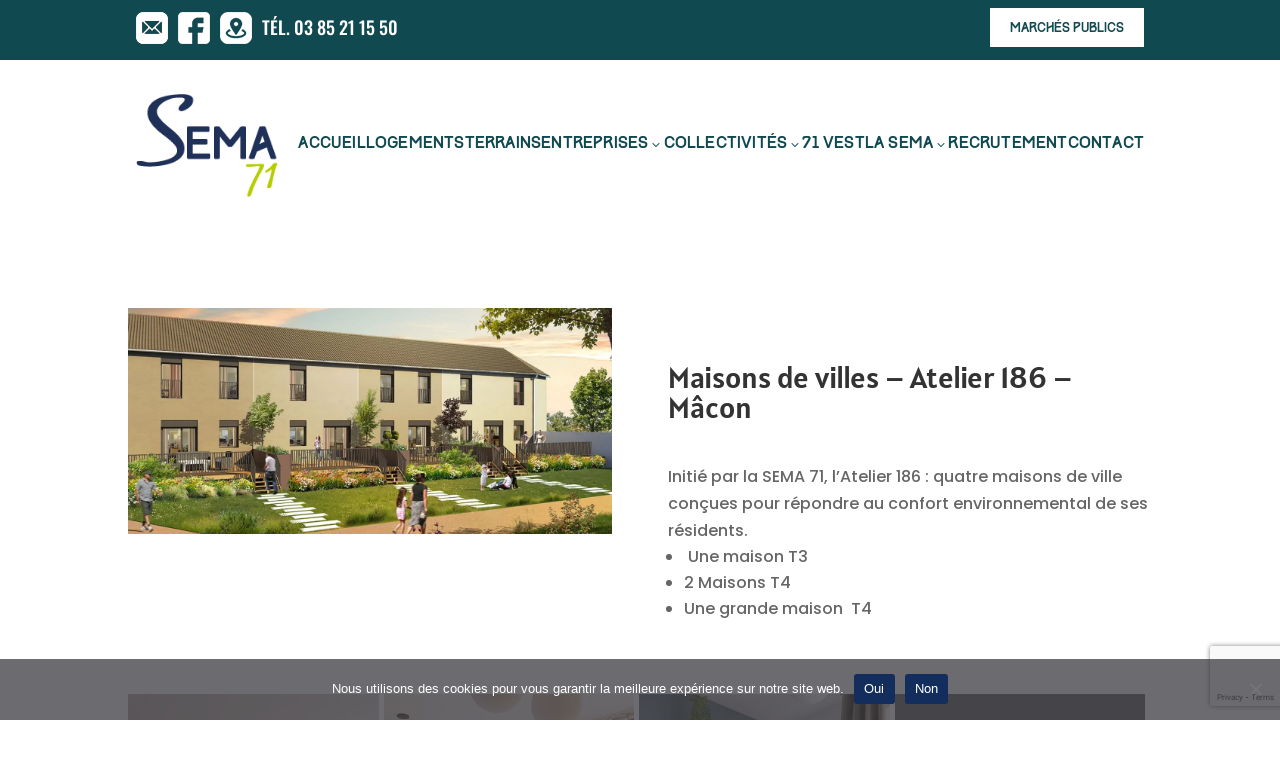

--- FILE ---
content_type: text/html; charset=utf-8
request_url: https://www.google.com/recaptcha/api2/anchor?ar=1&k=6LfLRLQpAAAAACZ1daBiVI4tdnpExzkPi8TCbm49&co=aHR0cHM6Ly93d3cuc2VtYTcxLmNvbTo0NDM.&hl=en&v=TkacYOdEJbdB_JjX802TMer9&size=invisible&anchor-ms=20000&execute-ms=15000&cb=eklit59tt8v
body_size: 45245
content:
<!DOCTYPE HTML><html dir="ltr" lang="en"><head><meta http-equiv="Content-Type" content="text/html; charset=UTF-8">
<meta http-equiv="X-UA-Compatible" content="IE=edge">
<title>reCAPTCHA</title>
<style type="text/css">
/* cyrillic-ext */
@font-face {
  font-family: 'Roboto';
  font-style: normal;
  font-weight: 400;
  src: url(//fonts.gstatic.com/s/roboto/v18/KFOmCnqEu92Fr1Mu72xKKTU1Kvnz.woff2) format('woff2');
  unicode-range: U+0460-052F, U+1C80-1C8A, U+20B4, U+2DE0-2DFF, U+A640-A69F, U+FE2E-FE2F;
}
/* cyrillic */
@font-face {
  font-family: 'Roboto';
  font-style: normal;
  font-weight: 400;
  src: url(//fonts.gstatic.com/s/roboto/v18/KFOmCnqEu92Fr1Mu5mxKKTU1Kvnz.woff2) format('woff2');
  unicode-range: U+0301, U+0400-045F, U+0490-0491, U+04B0-04B1, U+2116;
}
/* greek-ext */
@font-face {
  font-family: 'Roboto';
  font-style: normal;
  font-weight: 400;
  src: url(//fonts.gstatic.com/s/roboto/v18/KFOmCnqEu92Fr1Mu7mxKKTU1Kvnz.woff2) format('woff2');
  unicode-range: U+1F00-1FFF;
}
/* greek */
@font-face {
  font-family: 'Roboto';
  font-style: normal;
  font-weight: 400;
  src: url(//fonts.gstatic.com/s/roboto/v18/KFOmCnqEu92Fr1Mu4WxKKTU1Kvnz.woff2) format('woff2');
  unicode-range: U+0370-0377, U+037A-037F, U+0384-038A, U+038C, U+038E-03A1, U+03A3-03FF;
}
/* vietnamese */
@font-face {
  font-family: 'Roboto';
  font-style: normal;
  font-weight: 400;
  src: url(//fonts.gstatic.com/s/roboto/v18/KFOmCnqEu92Fr1Mu7WxKKTU1Kvnz.woff2) format('woff2');
  unicode-range: U+0102-0103, U+0110-0111, U+0128-0129, U+0168-0169, U+01A0-01A1, U+01AF-01B0, U+0300-0301, U+0303-0304, U+0308-0309, U+0323, U+0329, U+1EA0-1EF9, U+20AB;
}
/* latin-ext */
@font-face {
  font-family: 'Roboto';
  font-style: normal;
  font-weight: 400;
  src: url(//fonts.gstatic.com/s/roboto/v18/KFOmCnqEu92Fr1Mu7GxKKTU1Kvnz.woff2) format('woff2');
  unicode-range: U+0100-02BA, U+02BD-02C5, U+02C7-02CC, U+02CE-02D7, U+02DD-02FF, U+0304, U+0308, U+0329, U+1D00-1DBF, U+1E00-1E9F, U+1EF2-1EFF, U+2020, U+20A0-20AB, U+20AD-20C0, U+2113, U+2C60-2C7F, U+A720-A7FF;
}
/* latin */
@font-face {
  font-family: 'Roboto';
  font-style: normal;
  font-weight: 400;
  src: url(//fonts.gstatic.com/s/roboto/v18/KFOmCnqEu92Fr1Mu4mxKKTU1Kg.woff2) format('woff2');
  unicode-range: U+0000-00FF, U+0131, U+0152-0153, U+02BB-02BC, U+02C6, U+02DA, U+02DC, U+0304, U+0308, U+0329, U+2000-206F, U+20AC, U+2122, U+2191, U+2193, U+2212, U+2215, U+FEFF, U+FFFD;
}
/* cyrillic-ext */
@font-face {
  font-family: 'Roboto';
  font-style: normal;
  font-weight: 500;
  src: url(//fonts.gstatic.com/s/roboto/v18/KFOlCnqEu92Fr1MmEU9fCRc4AMP6lbBP.woff2) format('woff2');
  unicode-range: U+0460-052F, U+1C80-1C8A, U+20B4, U+2DE0-2DFF, U+A640-A69F, U+FE2E-FE2F;
}
/* cyrillic */
@font-face {
  font-family: 'Roboto';
  font-style: normal;
  font-weight: 500;
  src: url(//fonts.gstatic.com/s/roboto/v18/KFOlCnqEu92Fr1MmEU9fABc4AMP6lbBP.woff2) format('woff2');
  unicode-range: U+0301, U+0400-045F, U+0490-0491, U+04B0-04B1, U+2116;
}
/* greek-ext */
@font-face {
  font-family: 'Roboto';
  font-style: normal;
  font-weight: 500;
  src: url(//fonts.gstatic.com/s/roboto/v18/KFOlCnqEu92Fr1MmEU9fCBc4AMP6lbBP.woff2) format('woff2');
  unicode-range: U+1F00-1FFF;
}
/* greek */
@font-face {
  font-family: 'Roboto';
  font-style: normal;
  font-weight: 500;
  src: url(//fonts.gstatic.com/s/roboto/v18/KFOlCnqEu92Fr1MmEU9fBxc4AMP6lbBP.woff2) format('woff2');
  unicode-range: U+0370-0377, U+037A-037F, U+0384-038A, U+038C, U+038E-03A1, U+03A3-03FF;
}
/* vietnamese */
@font-face {
  font-family: 'Roboto';
  font-style: normal;
  font-weight: 500;
  src: url(//fonts.gstatic.com/s/roboto/v18/KFOlCnqEu92Fr1MmEU9fCxc4AMP6lbBP.woff2) format('woff2');
  unicode-range: U+0102-0103, U+0110-0111, U+0128-0129, U+0168-0169, U+01A0-01A1, U+01AF-01B0, U+0300-0301, U+0303-0304, U+0308-0309, U+0323, U+0329, U+1EA0-1EF9, U+20AB;
}
/* latin-ext */
@font-face {
  font-family: 'Roboto';
  font-style: normal;
  font-weight: 500;
  src: url(//fonts.gstatic.com/s/roboto/v18/KFOlCnqEu92Fr1MmEU9fChc4AMP6lbBP.woff2) format('woff2');
  unicode-range: U+0100-02BA, U+02BD-02C5, U+02C7-02CC, U+02CE-02D7, U+02DD-02FF, U+0304, U+0308, U+0329, U+1D00-1DBF, U+1E00-1E9F, U+1EF2-1EFF, U+2020, U+20A0-20AB, U+20AD-20C0, U+2113, U+2C60-2C7F, U+A720-A7FF;
}
/* latin */
@font-face {
  font-family: 'Roboto';
  font-style: normal;
  font-weight: 500;
  src: url(//fonts.gstatic.com/s/roboto/v18/KFOlCnqEu92Fr1MmEU9fBBc4AMP6lQ.woff2) format('woff2');
  unicode-range: U+0000-00FF, U+0131, U+0152-0153, U+02BB-02BC, U+02C6, U+02DA, U+02DC, U+0304, U+0308, U+0329, U+2000-206F, U+20AC, U+2122, U+2191, U+2193, U+2212, U+2215, U+FEFF, U+FFFD;
}
/* cyrillic-ext */
@font-face {
  font-family: 'Roboto';
  font-style: normal;
  font-weight: 900;
  src: url(//fonts.gstatic.com/s/roboto/v18/KFOlCnqEu92Fr1MmYUtfCRc4AMP6lbBP.woff2) format('woff2');
  unicode-range: U+0460-052F, U+1C80-1C8A, U+20B4, U+2DE0-2DFF, U+A640-A69F, U+FE2E-FE2F;
}
/* cyrillic */
@font-face {
  font-family: 'Roboto';
  font-style: normal;
  font-weight: 900;
  src: url(//fonts.gstatic.com/s/roboto/v18/KFOlCnqEu92Fr1MmYUtfABc4AMP6lbBP.woff2) format('woff2');
  unicode-range: U+0301, U+0400-045F, U+0490-0491, U+04B0-04B1, U+2116;
}
/* greek-ext */
@font-face {
  font-family: 'Roboto';
  font-style: normal;
  font-weight: 900;
  src: url(//fonts.gstatic.com/s/roboto/v18/KFOlCnqEu92Fr1MmYUtfCBc4AMP6lbBP.woff2) format('woff2');
  unicode-range: U+1F00-1FFF;
}
/* greek */
@font-face {
  font-family: 'Roboto';
  font-style: normal;
  font-weight: 900;
  src: url(//fonts.gstatic.com/s/roboto/v18/KFOlCnqEu92Fr1MmYUtfBxc4AMP6lbBP.woff2) format('woff2');
  unicode-range: U+0370-0377, U+037A-037F, U+0384-038A, U+038C, U+038E-03A1, U+03A3-03FF;
}
/* vietnamese */
@font-face {
  font-family: 'Roboto';
  font-style: normal;
  font-weight: 900;
  src: url(//fonts.gstatic.com/s/roboto/v18/KFOlCnqEu92Fr1MmYUtfCxc4AMP6lbBP.woff2) format('woff2');
  unicode-range: U+0102-0103, U+0110-0111, U+0128-0129, U+0168-0169, U+01A0-01A1, U+01AF-01B0, U+0300-0301, U+0303-0304, U+0308-0309, U+0323, U+0329, U+1EA0-1EF9, U+20AB;
}
/* latin-ext */
@font-face {
  font-family: 'Roboto';
  font-style: normal;
  font-weight: 900;
  src: url(//fonts.gstatic.com/s/roboto/v18/KFOlCnqEu92Fr1MmYUtfChc4AMP6lbBP.woff2) format('woff2');
  unicode-range: U+0100-02BA, U+02BD-02C5, U+02C7-02CC, U+02CE-02D7, U+02DD-02FF, U+0304, U+0308, U+0329, U+1D00-1DBF, U+1E00-1E9F, U+1EF2-1EFF, U+2020, U+20A0-20AB, U+20AD-20C0, U+2113, U+2C60-2C7F, U+A720-A7FF;
}
/* latin */
@font-face {
  font-family: 'Roboto';
  font-style: normal;
  font-weight: 900;
  src: url(//fonts.gstatic.com/s/roboto/v18/KFOlCnqEu92Fr1MmYUtfBBc4AMP6lQ.woff2) format('woff2');
  unicode-range: U+0000-00FF, U+0131, U+0152-0153, U+02BB-02BC, U+02C6, U+02DA, U+02DC, U+0304, U+0308, U+0329, U+2000-206F, U+20AC, U+2122, U+2191, U+2193, U+2212, U+2215, U+FEFF, U+FFFD;
}

</style>
<link rel="stylesheet" type="text/css" href="https://www.gstatic.com/recaptcha/releases/TkacYOdEJbdB_JjX802TMer9/styles__ltr.css">
<script nonce="phr8pU4sZoOtDeO7NSm7Qw" type="text/javascript">window['__recaptcha_api'] = 'https://www.google.com/recaptcha/api2/';</script>
<script type="text/javascript" src="https://www.gstatic.com/recaptcha/releases/TkacYOdEJbdB_JjX802TMer9/recaptcha__en.js" nonce="phr8pU4sZoOtDeO7NSm7Qw">
      
    </script></head>
<body><div id="rc-anchor-alert" class="rc-anchor-alert"></div>
<input type="hidden" id="recaptcha-token" value="[base64]">
<script type="text/javascript" nonce="phr8pU4sZoOtDeO7NSm7Qw">
      recaptcha.anchor.Main.init("[\x22ainput\x22,[\x22bgdata\x22,\x22\x22,\[base64]/[base64]/MjU1Ok4/NToyKSlyZXR1cm4gZmFsc2U7cmV0dXJuKHE9eShtLChtLnBmPUssTj80MDI6MCkpLFYoMCxtLG0uUyksbS51KS5wdXNoKFtxVSxxLE4/[base64]/[base64]/[base64]/[base64]/[base64]/[base64]/[base64]\\u003d\\u003d\x22,\[base64]\x22,\x22w79Gw605d8KswovDugnDmEU0dkVbwrTCmTrDgiXCvQ1pwqHCrDjCrUsMw6c/[base64]/CqsO6UgvClFHCvkMFwqvDsMKFPsKHZsKFw59RwrHDgsOzwq8sw5XCs8KPw4DCnyLDsXJ+UsO/wr4QOH7CgcKRw5fCicOawpbCmVnCkcO1w4bCsgTDtcKow6HCnsK9w7N+NxVXJcOjwqwDwpx2PsO2CwomR8KnD0LDg8K8FcKfw5bCkh/CpgV2fE9jwqvDqT8fVXPCkMK4PhbDgMOdw5l8EW3CqgjDqcOmw5gQw7LDtcOaXwfDm8OQw4cmbcKCwpXDuMKnOj4PSHrDrXMQwpx3G8KmKMOewqAwwoo4w4jCuMOFMsKJw6ZkwoXCk8OBwpYsw7/Ci2PDu8O1FVFDwpXCtUMbOMKjacO+wpLCtMOvw57DpnfCssK4T34yw6bDlEnCqkfDtGjDu8KBwqM1woTCu8O5wr1ZWzZTCsOGdFcHwoTCkRF5TSFhSMOmScOuwp/DgDwtwpHDvzh6w6rDvcOnwptVwozCjHTCi3zCjMK3QcKyO8OPw7oqwoZrwqXChcOTe1BndyPChcKPw55Cw53CiDgtw7FeCsKGwrDDvsKYAMK1wqTDjcK/w4Mtw6xqNGhbwpEVHTXCl1zDosOXCF3ChljDsxNkH8OtwqDDs0oPwoHCr8K+P19Tw5PDsMOOW8KLMyHDrSnCjB4wwplNbD7CkcO1w4QuRk7DpSDDvsOwO0jDrcKgBhdaEcK7PQ54wrnDo8OaX2srw4hvQB8Ew7k+PBzDgsKDwoMcJcOLw5PCtcOEADHCjsO8w6PDnT/[base64]/ClcKoRMKCwosww5nDu8ObLAXCsW3CplfCjVLCh8OeQsOvecKFa1/DhcKJw5XCicO0esK0w7XDgcO3T8KdPsK9OcOCw75dVsOOLMOew7DCn8K+wpAuwqV0wpsQw5M4w5jDlMKJw6XCscKKThsEJA1vflJ6wrUWw73DusOJw5/Cmk/CksOJcjkcwqpVInElw5ted1jDpj3CoyEswpxaw58Uwpd/w78Hwq7Drxlmf8O/[base64]/wqDCi37DiQnDqcOcwrTCjBPCqsOMTcKww5UZwp/CtnMCPAluGcOmHw4vO8O2I8OiRCzCizfDscOxBCxnwqArw5ljwpXDvsOOe1QxeMKNw6jCozbDkw/CrMKnwoLCsFtTcwYJwrN/[base64]/CuHTDslvDgSUqLcK8TTzDicKEwqdWwrAgdsKTwoLCrRzDs8OiM0DCrnsfI8KBX8K1FEXCgz/[base64]/wphNwr3CoAnDt8OGwqA9HywxwrJzFcKRw6vCp1PDgEnCt0TCs8Oiw6JwwojDmMOlwqrCvTldPsOBwp/DqcKSwpIHcmfDr8O2w6EMXsK5w6/Cp8Ojw6HDnsKnw77DmRTDoMKKwo9sw5Niw5wqAsOWVsKrwqZDK8K6w5fCjMOuw68GThM+ZQ7DqFLCm0vDkBfCi1YOEMKzb8ONHcKnYixww6wSKGLCgBfCmMKXGMOyw67CiEgSwqVDDMOAAcKEwroPUcKlQ8KFGBRlw4FZcwB/SMKOw7bDghbCpjpWw6/CgcK5Z8ODw7/Dpy7Cv8KpVMOTPwZBHMKgUBJ/woM7wpQ0w6BKw4YDw5tyQMOywo4vw5bDtMO2woQKwobDlU4qX8KTf8OrJsK6w7nDmXwEdMKxG8Koc3bCv3vDuXHDuHdWR2jCrgsNw53Dv03Cilk7Z8K9w6nDncOvw7/CqjR1IsOzNg43w4Vow5fDjyPCmsKgw781w7fDtMOHU8OXLMKKU8KURsOKwowiRMOvP0EFUMKlw4LCm8O7wpbCgcKQw7HClcO2IWteelHCt8O5P35pXzgCdxxww6/CtsKqMQTCkcOBG1TCtnJiwqg0w4PCgMKqw791J8OvwpEedCLCu8Ovw79BExPDqWpTw5/Ct8OLw4XCkhnDt1fDrcK3wpZDw6oLJjZow6TCsiPDqsKuwoBuwo3CoMOqYMONwrNAwogQwqbDrV/Du8OWcljDo8OPw5DDvcOJXcKOw4FowrMOQ2EREylVM2PDs3Zdwpcew67ClcKGw6DDrcO4csOtwr4TSMKrXMK2w4nCv2kXIhHComXDhnPDk8KgwojDj8OrwpFkw5cMfjrDqQ/[base64]/CncODw7sCw7zCo1HCkcOhwoLDsDtKRsOSwqXDkmBdwp9OdsOSwqRRQsKjUHddwqlFOcOVSEsfwqUswrtewqlpMB5DSEXDv8OTbF/DlD0AwrrDuMK9w4TDpEvDi2TChsK/w4EPw6vDuUNULMOgwqAgw7nCmTjCjxnDhMOKw4XCmFHCssOJwoHDr03DhMO/wq3CvsOSwr/DqX8GQ8Oyw6Yfw77CncOgSTbDsMONUiPDgzvDhzYUwpjDlD/DmXbDisKwHnXCiMKdw4Z1eMKOMhM/JVXCrlAwwpFaCwTCn2rDjcOAw5gDwpFrw5RhQsO9wrdoM8K/wpMvdTkSwqDDkcO/BMOgaDchwpRtQMKew6p2IklUw5jDnsOlw4cwSGzDnsOYGMOUwq3CmMKPw5rDgT/CssKaByXDrXDClW/DjTZnBMKvw5/[base64]/[base64]/TEcTTcKTw7NdF8ORwpo/wqh+wrhnH8KuelHCrMOCfMOAeMO+YwfCnsOMwoDDjsOnQUtbw73DvDoPMwLCgl/DkysEw6DDpifCkSofcX3Ci3ZlwpjChMO9w53DszQZw5rDr8KSw5nCuj9OGsKjwrlrwohtKMOkPinCtsOdE8KWJH7ClMKvwrYJwqcEDsKbwo/CqAMKw6nDs8OPMgrCghR5w6NVw7bDo8OTw4IewrzCvGYSw5sCw48gfFHCjcK+VMOONsKtaMKVQsOrfHNmNyJMQyjDuMOqw7HDriEQw6c9wqnDlsO4L8Kmw5LCh3IvwpJ/S03DlCLDgTYUw7MjND3DkDUIwpERw7sWJcOGZTp8w742asOYNko7w5haw6XCjGIMw6JOw55/[base64]/[base64]/ChTp1wpU7aQnDuMOSVsKWw5rCnGoJw7rCpcKIR1LDgk9Yw6wdG8KuesO6XwFrDsOpw4fDscOzYwlDfk0MwrfCqnbDqmzDkcOAUxkfH8KCJ8O+wr1/DMOPwrDCozbCiVfCqDfChlsBwq1qdwBKw4nCgsKIRz3DisOFw67CnU59wpQlw4zDpCLCosKJDcOFwpfDnsKfw7LCulfDs8OrwrdMM3DDkcOcwoTDjjkMwo9jPUDCmHxBMMKRw7XDj1wAw6N4IU3Dm8KifSZQYH8Kw73CosOrfWrDszNbwpE8w7/[base64]/Cmg9Gw400wolJGRHCl8Kmw7vDtsOPTMOFEg3DiMOQexRqw5wcbj/Dlg3CsW8VDsOObV/DsHrCjcKNwp/[base64]/DgcKDw5oFYsKXI8OVecOSS3N2BTjCqcOsN8Khw7/DoMKqwrfCn2AswpTDq2cfaVzCiHLDln7CvcOBVjbCgMKKCyUCw6LDlMKOwp11FsKkw5wzwoAswqAsUwg9d8KwwphtwofCiHvDnsKOKyLCjx/DtMKtwr5lbU5qGyPCg8OiWMKxe8KACMOJw6RNwpPDlMOCFMKIwoBIGsO4IFDDtWQaw7nCnMKCw49Jw7zDvMKEwqVba8OeOcKeCMKZL8OvHA3CgC5ew6Bqwo/Dpg95wr/[base64]/CiMO+LMOQB258w7bCqMOdRcOmwoIOPcKGAW3Ct8OOw63CvWnCoQZEw6HCksOyw6oleFt3MsKWfRzCkwXCuEAewpTDhcO6w5bDv1nDiC9DeBxHXsORwogBBcOnw4F5wp0XHcKEwpHDrsOXw6g2w6nCuSFQFSvCh8K7wp9PCcO8w5/DuMKMwq/CkAhpw5U5fSorSWcNw4BXwqZow5IFAcKoFMK6w5TDo1x3fcOHw57Dt8O6O1xRw4DCuEjDjkjDswfDpcKKegxLHsOQU8Kxw79Bw6XCj2jCocOOw4/Cv8OZw74le1dkcMOoVjzCmMOmLyQsw6QawrXDjsO8w77CocOpwoTCsyx3w4HCmsKgwpxwwpTDrikvwrXDicKBw65owoQwEMKqBMOUw43DrFo+YQFmwo3DnMKZw4TCul/DpQrDsQjCllPCvTrDuWcHwr5VeDzCksKIw5jCksKBwptnPyzCk8KUw5rDmkdLe8Kxw4DCvCVvwr1rDAwswpsBJWnDm3sKw7oVCUl8wo3DhVUywrFNAMKVbl7DhXzCgsKCw6/DrMOcRsKRw4xjwqbDosKXw6oldMKqw6TCjsK3MMKYQDDDksOiKgfDlWhgIsKzwoLCvcOgQsKTTcKywpDChU3DgxLDsBbCgQHCnMO/HD8Sw5dGw6jDo8KhDynCuWbDlyhzw4LCksKOGsKhwrEiwqFVwpLCk8OzfcOOAB/DjcK8wojChArCiVXCqsKkw7FvXcOEV11CecK8OsOYUsKyM0Y4G8K4wocIAXbCl8KMXcOPw7k+wpwXQl57w7plwprDo8K+bsKTwpUWw6zDjsKewozDlWQBWcKpwrDDvFLDicKaw7E6wq1Iwr/ClMO7w7zCrzZMwqpDwphIw5rCjjfDs1pOYlVVRsKJwo4EGsOIwqvDok7Dr8OKw5JkY8OiCHTCusKrXhQZZjoHwrxUwpVZbWjDr8OCYFDDqMKiMlw6wrVgEsO2w4jCowrCoVfCuwXDrsKwwofChsO5YMKHSkXDl0ZRwoFjbsO+w4UTw6cWBMOsWQbDlcK/WMKaw5vDisKbU002JsK4wrDDplsvw5XCs2XDnMOrO8OcFRTDshjDuinCmMOiMSDDhQAow5FLAVtSL8Oxw41fLsK/w5XClWvCrVPDvcK4w77DvwZ4w5TDoAkjNsOYwpHDszDChTosw6XCuWQGwr/CscKDfcOMQsK3w6PCgFBlWS3DvTx9wpppOyHCrxM2wo/[base64]/DqXLCuAF5ImPDnzYUP8Krwr3CqxPDrsO5ICLDqThJAhdFaMKdHT/DpcOzw41uw4IYwrtwJsKqw6bDsMOEw77CqUTCmkZiOcOlFsKQFSDCoMKIbQgDN8ORRT9AOC/DicOJwoHDvHrDiMKtw45Qw5kUwpx+wognZFDCncKbEcKHE8OgGMOqHcO6wqUawpFvYR4rd2AOw5TDtW3DhEldwofCicKrXCtXZhPDscKuQFI+GcOgDB3CkcKrISg1wrZnwp/Cl8OnTGvCh2/DhMKiw7XDn8KQG07DmQnDgmHCncKlRFLDiSgmLxLDshgDw5LDrMOrYU7DvDgWwoDChMKCw4fDkMKjSFETYBkRWsKYw6Z/EcOMM1x+w7IJw4zCqjLDvsOew6YkWmJGwosjw4Rdw7TDjhfCqcKmw7UwwqsNw4/Dl3NGDGvDhATCtmRiZDIQTsKIwp1HScOswpTCuMKfNsKhwo7CpcO0FRd2WAPClcOzw4kxZhvCu2MTJT4kScOIKgjCisK3w6g8bCVjTxDDucK/KMK1BsKRwrzDksOwRGTCi2/DgDV1w6/DrMO2JXjCmQ45ZnrDsQMDw4ocPsOJBRnDsTPDmsK6VmATLVLDiVsewoBCX38vw45Awoo2d0DCusOQwpvCrFwdQ8KyIMO/aMOoRkAKScKIMcKJwrh4w4DCrGFBNhXCkjk4KMORGHx6KQElHnACKQjDvWfCkWrDmCocwqUGw4hORMK2IHIyNsKTw7rCi8KXw7PCg3lQw5Y0XcKtW8KGVl/CqghDw756NnHDkCTCgsO0w6DCoGVwCx7DlTIHXMKNwrVUahE7cn9uFUFzbyrDoivDkMOxO2zDvinDpzzCrgHDtDPDsj3CvRrDhsOzBsKxXVHCsMOmRlArMB1AZx/CiD4CcwEIYsKkw4jCvMOWdsOUP8Osb8K5JC0nYCxew6zDhcKzHAZEwo/CoUvCnsOIw6XDmnjCuno3w5ptwp4FB8OywoPDv050wpPDsHnCtMK4BMOWw7AvKsK/[base64]/CgBbChE/DrE/DiHnClTFEOhHCh8KKOMOswrvCsMOgbAc1wrTDtsOCwrMtdhsKFMKmw4x9eMOnw4oxw6vCqMKnQnNBwoDDpXsMw6nChH1Lw5ZUw4cGaC7Cm8KLw4fDtsOWTy7DuQbCncOLZsO6woRjBnfDj0jCvlEdKcKmw5pkdsOWaBjDjgHDuAF/[base64]/[base64]/DisKHKQgpwqzCsMKlCgRpED/CqsOow7J1w6PDrMOmV2NEwpAZVMO9asKSeCjDkTApw5pUw5nDt8KeBsKdCiM0wqrDskFJwqLDoMOqwq7DvX4BOVDCvcKUw4Q9FVBKYsKEDEVFw75dwro9ZW/DrMOdKcOZwqouw7JGwpxmw6dGwphxw4nCulfCj3wNHcOMJRoNacOqBcOwEwPCqR8XakNiOkAbBMK+wplqw60swqfDsMOHO8KrGsO6w6jCvcOnSxfDq8K/w7nClxl/wr41w6rCi8KEb8K3UcO8bCpkwpVGbcOLKGwhwp7DvzHDtHhDw6lmGCDCicKSBVE8J0bDpcKVwoIlF8Kgw6nCqsOtw5/Dk0QNd2PCssKew6HCgwEkw5DDucKywrB0w7nDqsK1w6XCnsK6Vm0VwprCmALDoRQxw73Dm8KxwqMZF8KzwpR5GMKGwq4iMMKkwr7CrcKnfcO7BsKdw7jCg0bDusKsw7UuO8OCNMKyX8O/[base64]/[base64]/[base64]/CuXNfDXUQKFnCl8KHwo9Ew5B6wpBmF8K5BMO1w5XDmD3DiCMpw6wIHUvDjMOXwrNoKxluI8Kvw4hLPcOxZndPw4ZYwp0mDQ/CvsOvw7jDqsK4Px0Hw6XDl8KAw4/[base64]/CqBtMwq8CXcOow7RfwoJCw7zDssOTGG3CqkvCgQx9woUTM8OXw4jCv8K2VcK4w6PCrsOOwq18CAjDpsKEwrnCjsOlf3fDrn1JwqjDr3d+w4rCi3/CmHhZYgdmXcOUHgNkQW7DrGPCtsOgwp/CisOfA0jClVPDoiI8TQjCg8OSw7V+w4p/wrVfwoJfQiHDm1fDvsOdCMOTHsK+RQV6woLCsHFUw7PCulLDvcOFYcK/Ph7CisORw6rCj8K1w5QIwpDCvcOPwr/DqVNhwq5VNHnDi8KLw6zCnsKBJC8LZDo6wop6ecKrwpEfBMOXwpXCssOnwqzDgMOww7lZw7XCpcOOw55Lw6htwrTCr1NRS8Kgc29twqbDusOAwphyw6xgw5DDjxQPRcKFNsOSIEIjCyt3J2gOXg/CpDzDsxLCucKQwpIHwqTDvMORdW0bTQVcwqpzIsO6wozDpMOiwqBofcKTwqsfecOMw5ohdMOmJXHChMKvaiHCmsOyDG0PO8Olw4pIWgdBL13CjcOEdkosChjCmkMYw6LCsxd3wojCgzrDowJZw4nCosKkeF/Cs8O5c8KYw4x1YcOswpdbw45NwrvCusOCwoQETSbDvMOOIFsawpfCsCd2EcKXDBnDo0A6bmbCoMKad3jCjsOHwpEKwoXDvcKbbsOmJX7DpMKKf1d/[base64]/[base64]/wrvDvcOEw67DhMOjcMOOw4jCtsKWEcOOw7/Dr8KiwqjDr0JIHMOGwo7CoMOmw4Y7IhsGcsOzw4jDmgJpw7V/w7DDrlh4wqHDrW3CmMKiw4nDtMOCwp7Cp8K6fsOKfMKiXsOCwqR2wq5rw4pawqrClMO7w6sqeMKkYVfCvDjCsAjDrsKBwrfDvXDCmMKFeyx8WBrCpRfDrsOYHcK0a37Cu8KYL3E3DcOMMQXDt8KVaMKGwrRvTT8tw5HDoMK/[base64]/DqSd2U8OfBMOCacOaw5ZWw5YfwrrDscOPwqHCpxbChsOvwr0Mw5DDhlrDumRMNDB8GTjCr8K6wrgYQ8OdwrpRwqInwoMBe8KlwqvCj8OKSzFxJcORwppEw4vCjglYdMOBWnnCk8OTbMK3LsO+w5kSw6tEf8OIO8KIHcORwp/Dj8Khw4/CosObJzfDkMOLwpgmwpjDtldZwpthwrbDpQc5wpDCpnx6woPDssOPGgQ+RsKCw5d2OXnDqUrDkMKhwr48wrHClmnDrcKdw7wZfRklwrIpw4XCh8KZcsKnwrbDqsKQwrUcw7vCncOWwpUkKsKHw74GwpDCuiVNTlsywozCinAew7HClsKbHsOiwrh/IMOeWMOhwpQpwpzDtsOxwqzDi0DCkQbDqCLDjwzCnMODYUbDrsOcwoJETWrDrDvCq2fDiwbDrQI0wqrCoMKkHV4dwq8/[base64]/wqNPw5pow7xKDFBZGkMnwpXClXBlLsOHw73Du8KSUA3DkcKAb040wpJPBsOHwr7DrMKjw7l5Dz4Iwo5XJsKVLz7DqsKnwqETw4nDusOpDcKaKMOBZsOBI8KQw7zDu8OLwpnDoyvDpMOjVcONwqQGOXPDsS7CjsOyw7bCjcKUw4HDj0TCscOow6ULasKgR8K/SX8dw51Qw5wFTlMfKsOpdRfDuW7CrMOSbDbCqmzDtzs0TsODwoXDmcKEw5Vdw6RMw49gacKzScODS8O9w5MQXsOAwp4NP1rCgsOiWcOIwpjCncKGb8OQKnzDsVUOw4AzZBHCr3E1GsKhw7zDum/DqRlEA8OPQE7CsiLCucO6S8Ozw7XDkFMaD8OiK8Kmwqwtwq/[base64]/CkE0UaCXDpjQHQcOBUcO9AzjDqX3DlcKOwp5Rw6cnBRzCnsKTw4QOAXnDugPDt3NxKcOww4fChhNBw6bCpcOAEXYMw6/Dr8ORSlXCukwLw4Jee8KUS8Kdw4rDqGTDscKtwr/CpsKxwrouY8ONwpbCri46w4TDq8O7ZyzCuzhtHD7CvGfDssOOw5dvKR7DqnPDrMKTwpo5w53DmnTDk38wwr/CtwjCo8OgJ0AeOGPCshPDucOCw6TCpsKzMivCiSjDtMK7e8OCw5TDgTtQw7FOZMK2TlQvdcOjw74YwoPDt31kWMKDLC52w7zCrcKAwr/CqsO3wqnChcO0wq4KNMKEw5BDw7jCl8OUPU0Qw7bDvMKxwp3CusKEZcKBw48SCE47w44zw78Nf0Z+wr8vEcKKw7g8BhfCuBpeESXCscKpw5vCncO1w4JlbHLDpzTDqxjDlsOCcjTCjjbDpMKUw4Viw7TDlMKoQcOEwrM/LVVhw43DosOafFxHfMORf8KsDXTCu8OiwoFMIsO0NCAsw4/DvcOpFMOWwoHDhGnCuxguVD07Zl/[base64]/w7TCp8O6w5vCgU7DncKMw5BawrHDvMOAw6Edw6ZNwpbDqzbCmMO2PlQmT8KKC1AqG8OWwq/Cs8Oaw5bCpMOEw4LCnsKRZ27DosOmwpLDu8O0NGEGw7BDGyh1OsOHFsOgScK0woNJw7ZPQ00Iw5nDgQwLwowKw4PCiDwjwoXCgsOLwq/CiBpnQX9PcmTDiMKRCAdAwp9GdsKUw45Ld8KUJ8KSw4rDq3/DosOOw6fCsD90woTDhxnCu8KTX8KFw7/CohR8w4hLJsOjw4NiD2XCj1NbQ8OFwpPCssO8w7zCrwMqwqciPiDDpwrCrE/DmcORezQSw6HDnsOQw6XDqMKGwrPCjMK2I1bCkcOQw5TDmltWwovCh1DCjMOqd8K3w6HCh8KQUWzDqnnChsOhBsKqwr/Du1Rew5DDoMOww7N+XMOVNRzDqcK8TV4owp3DkDsbTMOGwqcFUMKkwqALwo4xw5NBwrY/[base64]/CtHsME8OVcznCp8KmBEg4bRrCtsOTw7jCiBo2DcOXw7LCtGJLLW/CuFTDtWh4wohpCMOGw6fCqMKxBC0iw5DCqQDCqBV6w5UDw57Cq0AyewUQwp7CtcKpIMK4KWTClQvDmMO7woTDukYYUMKYbi/DhxzCisKuwpYkfGzDr8KBZzI+LTLCgMOOwqJhw6HDiMODw47DrsOUwqfChXDCgxg7XHJlw4bDuMOPTwzDqcOSwqdbw4DDmsODwobCrMOsw5bCs8K0wonDvsKeS8OhMsKSw4/DnFc+wq3DhHQ4JcOxEF9lIMO6w6QPwp9kw7DCpMO5aUd/wpM3aMOOwpdPw7nCqVnCu1fCg0ITwrvCq1Bxw79wOxfCskjDsMOYPMOHWRUgY8KdT8OwPUHDhhHCp8KhVD/Dn8OiwpbCiQ0JZsOgS8Oxw4gdZMKQw5vDsAh1w67DhMOOIhfDqxfDvcKvw4rDjRzDpnE/c8KMPX3DlW7CvsKJw6sMOcOcXTY5QMKjwrfCmSvDoMKeLcOyw5LDnsKwwq4mWjzCjkPDoCMcw4MFwr7DlcK5w6DCusKqw47DgwZrZ8KReU4sdUTDu1gpwprDp2XCi0/ChMO1wpxsw5gAOMKzUsO/b8KRw59mRAjDsMKqw4hUXMONVh3CusOowqPDvsOzTCnCuCYIccKlw7rCqmTChHDDgBnDtcKCE8OOw5B5OsO4TQkWEsOTw7LDkcKow4VxSCDDq8Kxwq7CtUjCkgbCkQMSAcOSc8KDwoDCmMOAwrTDpg3DlcOATcKaCxjDsMOewo8KHEjDtTbDkMK/WFFew4Zbw4p9w61sw77Co8OCf8Oxw57Dv8OKVA4Zwrk/w5c3RsO4ICxPwr5Xwo3Cu8OhWChyN8OrwpHCgcOJwojCqkwhIMOmLcKceF4bC1XCpEVFw7XCsMOdwpHCusKww7TCgcKqwos9wr7DvDQfw7p+MhhPd8KXw4rDmH3DnCvCsGtPwr/ClcKVIX3CrihHVVDCkG3CqlQcwqlrw4HDjcKnw6jDn3TCi8Kqw5zCtMOMw5lsc8OeMMO9DTl3ayFfH8Omw5NiwqchwrRXw4pswrBBwqp2w4DDjMODXBxEwqYxayjDhsOEAcKmw7DDrMOhe8OISHvDjiLCpMKCazzDhMKkw6TCv8OAYcO/[base64]/ZMK/KsKSADLDumnCr8OvJmo9w6gzwoNIwp7CtFkWPRQTBcKow6kHPD7CiMKNWsK/AMKWw7dCw7HDnAnCnlvCqT/DmcKtDcKMHyQ+MG8ZXcK3S8ONPcKkZDU9w4zCgEnDi8OuA8KFwrfCs8OBwo5Cc8O/w57CkwbDt8KJw7jDqFZzw5F+wqvDvcKdw7/[base64]/Y0M/AhbDsEXCgWzDsFVqw5fCjnfChADCpsK0w6VCwrAgOUxDHsO0wq7Dj04iw5DCknVGw6nDoEFXwoYqw716w584wpDCnMKfCMOUwpt6Z1BvwpDCnjjCnsKvEUVCwovCmTU6HcKxKycjAg9MPsO2wr/DosKSIsOcwprDnzrDuAPCpQsuw5HCqDvDnBfDuMKOYHMNwpDDiArDuiPCsMK9bzIBecK7w5FcLQnDmsKxw5jCnMKcTMOrwoIsfwMiVTPCpSbDgsOjIMKWV0DDqG5bWMKfwootw4JzwqLCosOHwo3Ch8KALcOqYFPDk8OHwpfCg39mwrQQZsKJw7hNcMKnMXjDmH/CkBE/J8KVcFzDpMK6wpLCgzrDpijCj8KoSytlwoXCmATCr0XCqCJYLcKJWsOWG0fCvcKgwpPDvMKfIQLCglgVBMOKNcOYwqR7w77Ct8OdL8KZw4jClHDCjy/CjjJTUMKHCDZ3w7nDhl4MS8Klwp3CtUfCrhIowokpwrgXEhLDtFbDoBLCvAnDmwHDlhXDsMKtwooLw64Dw6vCrjoZwqh3wp/DqXnCocKswonDvcOeYcO2wrp4BgUuwpnCksObw4Yaw5LCtMKaFCTDvT3DjEjChMKlX8OAw4xLwqxbwrhowp0Fw5hLw7PDt8KwUcOLwpPDhcOldcKfYcKeHMOBIMO4w4jCulIVw68+woV8wqTDj3TDuVjCvxXDikvDhhjDgBYieGQhwonCuFXDtMKqFCw+dhjDl8KKaQ/DkgvDuD7Cu8Kpw4rDlMOVBDzDjw0Gw7U+w55pwoZ4wr5vfsKXAGlFHxbChsKIw6p1w7YUEsOEwoAawqXCsDHClcOwccOew4bDgsOoMcO/[base64]/CsGwRwpAnwo5dw6zDiytDXsKew7bDusOLE30le8KgwqtSw5/CgUYawrvDucOuwr/DhMKYwoPCocKVTMKkwqFewqEOwq0aw5nCsDEyw6LDvwTDmGLDlTl3Q8O9wr1Cw7INIsKGwq7DhMKcFR3CviUiX1zCqMO9HsK4wpbDizLCtXgaV8KKw5lDw5xxGCsZw5LDqsK2T8OBTsK9wqBRwrbCt0PDhMO5PQ/[base64]/Cu8K+wrPDtsKlwoPDszDCp8KpfVzDnMKgwpnDoMKjwqvDkcO2OQ/[base64]/Cj8KmYDjCksOQJCPCulAaasOOwrHDhcKvw5coF2dILmvCq8KAw7gUd8OROmvDicKLYETCr8Odw5hcU8OaFcKgUcOdK8KNwolpwrbCljgBwo1lw73DsCxkwp/[base64]/w5xkQg7CgcKNw6nDtsKhY8KbCMObwrESw6UQN1nCkMKHwrTDlR0MXCzCuMOlUMKkw6JOwq/CvG0dE8OPH8KoYUvCmGgpOlrDjlfDicOswoNNQsKJeMO8w6loN8KaIcO/[base64]/CiMOsQ8KPwq7DvCfDqkMlC8KDwoXDpMO+TcKlwqxIw5cwGHbCpMKAYwB+Dg/CinzDtsKrw43Cm8OBw4rCq8OyRMKbwrDDtDDDhhfCgUZYwqTDs8KBecK6BcKuIR4bwrERw7csZibDkSdTw4bCliLCnk5wwpPCmRLDulNsw6HDpWM5w5ISw5bDhD3Cqn4fw5LCm3hDFWx/UQfDiXsLDsOlenfCjMOMZ8OcwqVQE8K5worCrcOSw4zCvQjCjFx+JSEuMConw4jCsWZ1EhPDpnBkw6rDj8O3w7hKTsK8w5PDlxsKDMKtQyjDiVrDhlkzwr3DgMK5PBRGw5zDhxjClsOoF8KXw7IGwr0Yw7YDaMO/B8Kkw7XDs8KPSAN2w4zCnMKow7gKbMO3w6XCjCPCncOZw75Mw63Dp8KSwrbChsKjw5bDvMK+w65Zw47Dn8OKcUAad8Kkwp/DqMOrw5UjFBAfwod6Z23CvyDDpMO1w4rCg8O3TMOhYhzDmTEHwpUrw6Z0w5rCixzDisOAYCzDhV7DpMKiwpfDnBbDkGvClMOxwr1uZxfCqEszwrAAw5Mgw5lOAMOJFg5uw6TCqsK2w4/CizrCkgzCtmzCoUPCo0ddAsORXlFAeMOfwrnDj3Zmw53CqFbCtsK5NMKKckPDi8Ktwr/[base64]/CvsOVf3nDqsOff1rDiDFGZUJiwo9Fwowcw4/Cr8Kjw6/[base64]/[base64]/DrsO3TkjCocKYIcKYwrw8a8K9fSPDqcKka3wbQsO/IHFqwpFNZcKdeRvDqcO3wqzDhThrWMKJAxQnwrg1w5rCosOjIMK1dcOEw6BWwrLDj8KIw6vDoHkmAcO1woF9wr/DskYtw4PDiSTCkcKNwpkcwrPDgxLDvRkww51TQsKnwq3ClEHDqcO5wrLDmcOIw50rJ8O4wpQXMcKzD8KRZMKKw7/Duw1lw7N0bUApOUc6SGzDlsK8L1rDp8O1Y8Ohw4XCghjDscKIfBRjKcO8RX8xdMOcFBfDihgKFcKkwo7CrsKxMgvDoUPCocKEwrPDh8KrIsKfw4jCgR/Do8O7w6BgwocTEgvDhgAawrpjwqxALksqwrTCisKIDMOKS1/Du0E0w5jDvsOCw5rDgkRFw6fDjMKyXcKeahdebRHDkHkOU8KxwqLDvW1sNUNOVALCkkLDqBJSwqEMNgbDoxrDgjFCKsOdwqLChFHDtcKdSlJRwrhvZT4Zw7/CisOGwr07wo0Aw4xmworCt0gxXH7DkRYDN8OOAMOiwpnCvR/ChWjDuCIPT8K7wpNGCDjCtsKAwrLChjTCucKOw4nDm2kiGWLDshzDnMK0wptwwpLCn3Vuw6/Dl0sCwpvDjhE4bsKCe8KOfcOEwoJrwqrDnMOBOiXDgUjDg23CimDDuB/Ch3rCo1LDr8KdJcKCHsK0RsKCRn7Cu3FhwpLCo2QOGksYMiDDgHrCjj3CqsKXbGZPwr5UwppBw53DqMObfxwmw7bCpMOlwrrClcOMw67Cj8OXYwfClSAeF8K1wp7DoloAwqNnbHfCgn9vw7bCvcKjSTLCmcKaScOew77DtzcaHcOewqPCuxxhMcOYw6w/w5Bow4HDkQnDpRcpD8ODw4txw7d8w4YNeMOxfS7DnsKTw7gfTsK3SsKdNgHDm8OALTcIw4sTw7DCusK9di3ClcOJbcONTMO2YsOQTMKMJ8OKwoDCmRRBwqh9YcOGLcKzw6BDw7V9Y8K5bsO4ZMOXBMKTw7sPD0DCmn7Dr8OawonDq8KyY8KJwr/DhcKCw6RlC8KnKMO7wqkcw6ctw4xow7MjworDr8O2w4TDlEVkXMKuJsKgw4h6wo/CpcKbw68qWAtzw4nDimMuLirCjDwEOsOCw4MRwp/CoTYvwqPDryvDlMKPwo3CusOLw7vChsKZwrJbasKBKQ/CksOsKsOuc8Kdwr0Aw4jChHMgwrHDqnZwwp3DgXNhICPDlU/CncKywqPDrMOsw5hBEXNsw4TCisKGScK0w7BVwr/[base64]/DklpwClrDmgDCgMK/wr3Dn8KQw5k6G8OXScOYwpHCjjrCkA/CpgjDgQTCuFTCtMO2w7VlwqdFw5FdXArCncOEwqPDmMKlw5jCv3LDpsKsw7pKPR4bwoJjw6cWUR/CrsO/w7YMw4dgNjDDhcKPe8KjRHcLwollDmPCn8KNwoXDj8ObG2XDgiXCtsO3J8K3KcO1wpHChsKtRx8Rwq/[base64]/[base64]/CunHDiFPCqsKYasOAw7fCo8ObTsOhbmbCh8OIwqFYw70Xe8Oww5/DpTrCvMO2RSdowqMQwp7CgBrDgAbCuDoCwrwUYxHCvMOBwrnDpMKIbcO9wrTCuwPDvDsuehzCgkgINFsjwr3CscOxAsKCw5o6wqrCuijCosOyDGTCksKVw5PCulVzw6ZuwoDCu2HDoMKTwqwhwog8DyjDogLCucK/w5MHw7TCmcKnwqDCq8KjJgE2wpTDpARrKEPCsMKwD8OaNMKrw6heS8OnBsKXw7BXB34uQwpAw5DCsVrCp1pfUMOdYjLDuMOTJ2bClsKUD8Kyw7UoCm7CrjRIKxrChks3wpJSwpjCvEocw49HL8KtTg0BA8OrwpctwpRqfCliPsKtw48/TsKuYsKje8OrTgLCksO6w4hQw7XCjcOUw5HCucKDUwbDn8OvCsOhIMKdIUzDmSHDl8Ohw53CqMOXw4pSwrzDpsO/w6/[base64]/[base64]/CqcOtdsKcUV86wpVGcsOFwotcJcKyYsOsw6NMw7/CqiE3G8KZAsO6HGHDgsOtS8O1w5/DsVMrNywZDld1IisiwrnCiC9DNcO5w6HDlMKVw6/DqMOWOMOpwqfDjsKxw5bDrws9RMO1elvClMO7wodTwr7DtsOGY8K1TSDCgDzCnEkwwr/ClcKrwqNTOVx5DMOfMA/CvMKnwprDq3JyRcOGCgTDt31Zw4PCgcKHczDDrWp9w67ClgTCvABQPlPCqiAoFSMyL8KGw4nDpjbDs8KyRmogwoo9wprCkWcrMsKlJiPDlCtKw6nClVs0Z8OJw4PCsQxSVhPCmsKBShElZwvCkEFMwqt/w4kpOH1Kw6NjDMO6a8OlFwAGSnkFw47DoMKNRHDCoggeTW7CjVN6BcKMM8KEw5JEWV92w6Iow63CpWHCjcKXwq9kbknDnsKgUG/CpSElw5V6PGZqFApHwrLDmcO5w6PCg8Kyw4rDp1zChn5sH8K+wr9kUsKbDhDCl11fwrvDqMKfwo/DlMOuw7LDriLDiDHDncOJw4YawoDDgcKoWkJiM8Odw5zCjijDkSvClxjCqcKPMQhzEUMBZxdEw6ctw4lVwqHCjsK6woltw7zDiGnCo0LDnigeFMKyHz5QGsKACcOuwpLDu8KbLk5Sw6bCuMKkwpJfw6HDhsKlS3/DpcKFYFnCnGQ+woJVRcKpWVNBw74Qwq8vwpjDiBzCmyZhw6TDnsKSw5FxfcOZwo/[base64]/DvMOgw7JNw5fDkiPCnA1HKmkhwqdFwq7Dn8OlwoYswqvCgBzCqsO1CsOKw6vDisOcfwnCvTXDuMOzwq4FbQ4Fw6QhwqYgw6HDgCXDqnQEesOVZ2QNwqDCvx3Dg8OMBcKBUcOHFsOiwojCksKAw7g6TWh5wpDCscOMw6XCiMK8w6UvfsONUMOcw7dYwrrDuHHCo8K/woXCnRrDgGx7dyPCr8KQw5wjw6nDnwLCqsO6d8KvP8Oow73DicONw6V1wpDClm7CrcOxw5DCk3fCucOMM8OhG8OkdkvCocKMYMOvI0JYw7Bzw6PDlg7DisOQw4YTwroqRi5Hw5/DvMOowr3CisO2woXCjMKkw6w1wp5MP8KVbMOEw7LCqcKgw7zDusKIwoUvw4LDmCV2amFvcMKsw6Irw6zCrnbDpCrDisOSwpzDg07CvcOawrEOwpnDlVXDomAew65UQ8K8NcOGIlHDusKnw6QaC8KtDA8wR8OGwpxCw7/Dj3/DrsOjw68UKVE4w54/RXBtw6VUZ8OkKW7DhMK1X2zCnMKxGsKxOgLCpQ/Cs8Ogw7/Cs8KVKwZGw5RFwqtDflAHM8KdTMOVwpTDhsKmMzHCj8O+wpBaw5xow4B8w4DCh8KnOsKLw7TDp2PCnGLDjMKLeMKmLQpIw53DucKawpvCuzBnw6bChsOpw6oxS8K1FsOwBMOxTQt7c8OAwpjDk3d5PcOYb3ppRSDCpTXDhsKDCyh0w4HDoydywrRCZXDDpTs3wrXDhQ/DrAsAUh1Uw7LCoBxfbsKww6ECwr7Do3smwrnChghAV8OOWMKzGsOzDsO9M3jDsAlvw73CmhzDpAlxY8K/w7YQwrTDjcOCQsKLNHLDqsOzbcO/TcKvwqHDqcKuFx9zasKowpPCnn3CmVJIwoctaMKgwofCtsOAIQsMWcORw6LDrFUyRsKJw4LChkTDqsOGw51xYD9rw6DDm0/ChMKQw4ouwrDCpsK6wrXClxtsWTLDgcKac8Kqw4XDsMKDw75rwo3ClcKobH/[base64]/[base64]/worDq8KqY8KyERdvTk/DtsOeQcOqX8KEwrUCBMOXwrU+RsKow4UFbjUfJisdLz1nasK7FgrDrFnClVYjw7paw4LCr8OhEhE1w4J1OMK3wo7CpcOFw4bCrsOMwqrDtsKuM8Kuwr4QwpvDsxXCm8KPcsO0VMOlUBnDlkhKw6Mkd8OEw7HCuEpGwr4bQ8K+US7DuMOww6JGwq/CnmYhw6XCpgFDw4HDrjcywoY/wrhvKHLCqcK4LsOpw6wfwq7CtMKpw4zChnbDo8Kua8KGwrHDgcKYQMKlwp7CrmzCmsOxIFnDuFhbIcO7wpvCosK6KzdGw6RcwoN1FmYPfsOJwr3DgMORwrbDtn/CicOCwpBsBTXCisKbT8KuwrnCiAc/wqDDlMOwwqANKsOuwphXXMKqJAHCgcOlIUDDq0/CiQrDtC3DkMONw6lCwrHDj3B1DDB4w4jDmFDCrTtkN20SCMOqdMKkdzDDocOiJk5OVWLDim/DlsKuw5cJw4nDu8KDwpk9w40pw67CmSjDoMKibgfColPClzQWw7XDlsODw4ddQw\\u003d\\u003d\x22],null,[\x22conf\x22,null,\x226LfLRLQpAAAAACZ1daBiVI4tdnpExzkPi8TCbm49\x22,0,null,null,null,1,[21,125,63,73,95,87,41,43,42,83,102,105,109,121],[7668936,823],0,null,null,null,null,0,null,0,null,700,1,null,0,\[base64]/tzcYADoGZWF6dTZkEg4Iiv2INxgAOgVNZklJNBoZCAMSFR0U8JfjNw7/vqUGGcSdCRmc4owCGQ\\u003d\\u003d\x22,0,0,null,null,1,null,0,0],\x22https://www.sema71.com:443\x22,null,[3,1,1],null,null,null,1,3600,[\x22https://www.google.com/intl/en/policies/privacy/\x22,\x22https://www.google.com/intl/en/policies/terms/\x22],\x22+XWXEwbTlpaqBrC5/x92yi7qqmh7x+W41EFJBCGzRck\\u003d\x22,1,0,null,1,1763486977583,0,0,[118,151],null,[168,37,156,243],\x22RC-haz4PTZdSJHq6A\x22,null,null,null,null,null,\x220dAFcWeA51CFByOlZtAPczW46fZcmg-du_gIJCG2o6ZzqmCYVBPAXnxPN7T7cZIYThrZ3IQVrwaOLbAWvyPOHvQ2QGOXh5wSv26w\x22,1763569777443]");
    </script></body></html>

--- FILE ---
content_type: text/css; charset=utf-8
request_url: https://www.sema71.com/wp-content/plugins/diviflash/styles/style.min.css?ver=1.4.13
body_size: 72877
content:
.difl_cfseven label{font-size:16px}.difl_cfseven input[type=email],.difl_cfseven input[type=number],.difl_cfseven input[type=password],.difl_cfseven input[type=tel],.difl_cfseven input[type=text],.difl_cfseven textarea{font-size:16px;max-width:100%}.difl_cfseven [type=submit]{border-style:solid;cursor:pointer}.difl_cfseven .wpcf7-form-control.wpcf7-email,.difl_cfseven .wpcf7-form-control.wpcf7-submit,.difl_cfseven .wpcf7-form-control.wpcf7-text,.difl_cfseven .wpcf7-form-control.wpcf7-textarea{width:auto}.et_pb_hovered.difl_cfseven.et_pb_with_border{overflow:hidden!important}.difl_wpforms .wpforms-form .wpforms-field-container select option{color:#333!important}div.wpforms-container-full .wpforms-form .choices__input.choices__input--cloned{background-color:transparent}.difl_wpforms .wpforms-container{margin:0 auto!important}.difl_wpforms .wpforms-container .wpforms-submit-container [type=submit]{height:auto!important;border:0 solid #333!important}.difl_wpforms .wpforms-container .wpforms-submit-container [type=submit]:hover{background:#066aab!important}.df_button_container{display:-ms-flexbox;display:flex;-ms-flex-direction:row;flex-direction:row;-ms-flex-align:center;align-items:center}.df_button_left,.df_button_right{position:relative;padding:.3em 1em;border:0 solid #333;border-radius:0;background-color:transparent;background-repeat:no-repeat;background-position:50%;background-size:cover;font-size:20px;font-weight:500;line-height:1.7em!important;-webkit-transition:all .2s;-o-transition:all .2s;transition:all .2s;display:block}.df_button_left:after,.df_button_left:before,.df_button_right:after,.df_button_right:before{text-shadow:none;font-size:32px;font-weight:400;font-style:normal;font-variant:none;line-height:1em;text-transform:none;-webkit-transition:all .2s;-o-transition:all .2s;transition:all .2s;text-shadow:0 0;font-family:ETmodules!important;-webkit-font-smoothing:antialiased;-moz-osx-font-smoothing:grayscale;speak:none;display:inline-block;opacity:1}.df_button_left .et-pb-icon,.df_button_right .et-pb-icon{font-size:inherit;margin-left:7px}.df_button_left.icon-left .et-pb-icon,.df_button_right.icon-left .et-pb-icon{margin-left:0;margin-right:7px}.button-separator .et-pb-icon{font-size:18px}.df_button_container .button-separator{border-style:solid;border-width:0;z-index:9}.df_button_left_wrapper,.df_button_right_wrapper{border-style:solid;border-width:0}.df_button_container .button-separator div,.df_button_container .df_button_left_wrapper div,.df_button_container .df_button_right_wrapper div{display:inline-block}.df_fb_button{display:inline-block;padding:7px 15px;font-size:16px}.df_fb_back,.df_fb_button,.df_fb_front,.df_fb_image_container img{border-style:solid;border-width:0}.df_fb_image_container img{vertical-align:top}.df_flipbox_container{display:-ms-flexbox;display:flex;-webkit-transition:z-index,-webkit-transform .3s;transition:z-index,-webkit-transform .3s;-o-transition:z-index,transform .3s;transition:z-index,transform .3s;transition:z-index,transform .3s,-webkit-transform .3s;text-decoration:none;z-index:0;-webkit-perspective:1000px;perspective:1000px}.df_flipbox_body{-ms-flex:1 1;flex:1 1}.df_fb_back,.df_fb_front,.df_flipbox_body{display:-ms-flexbox;display:flex;-webkit-transform-style:preserve-3d;transform-style:preserve-3d;max-width:100%}.df_fb_back,.df_fb_front{-webkit-backface-visibility:hidden;backface-visibility:hidden}.df_fb_back,.df_fb_back .fb_inner,.df_fb_front,.df_fb_front .fb_inner{-webkit-box-sizing:border-box;box-sizing:border-box;min-width:100%;border-width:0}.df_fb_back .fb_inner,.df_fb_front .fb_inner{display:-ms-flexbox;display:flex;-ms-flex-wrap:wrap;flex-wrap:wrap;border-style:solid;-ms-flex-align:start;align-items:flex-start}.df_fb_back .fb_inner>*,.df_fb_front .fb_inner>*{min-width:100%}.df_flipbox_container.rotate_left .df_fb_back{-webkit-transform:translateX(-100%) rotateY(180deg);transform:translateX(-100%) rotateY(180deg)}.df_flipbox_container.rotate_left.hover .df_fb_front,.df_flipbox_container.rotate_left:hover .df_fb_front{-webkit-transform:rotateY(-180deg);transform:rotateY(-180deg)}.df_flipbox_container.rotate_left.hover .df_fb_back,.df_flipbox_container.rotate_left:hover .df_fb_back{-webkit-transform:translateX(-100%) rotateY(0);transform:translateX(-100%) rotateY(0)}.df_flipbox_container.rotate_right .df_fb_back{-webkit-transform:translateX(-100%) rotateY(-180deg);transform:translateX(-100%) rotateY(-180deg)}.df_flipbox_container.rotate_right.hover .df_fb_front,.df_flipbox_container.rotate_right:hover .df_fb_front{-webkit-transform:rotateY(180deg);transform:rotateY(180deg)}.df_flipbox_container.rotate_right.hover .df_fb_back,.df_flipbox_container.rotate_right:hover .df_fb_back{-webkit-transform:translateX(-100%) rotateY(0);transform:translateX(-100%) rotateY(0)}.df_flipbox_container.rotate_up .df_fb_back{-webkit-transform:translatex(-100%) rotateX(-180deg);transform:translatex(-100%) rotateX(-180deg)}.df_flipbox_container.rotate_up.hover .df_fb_front,.df_flipbox_container.rotate_up:hover .df_fb_front{-webkit-transform:rotateX(180deg);transform:rotateX(180deg)}.df_flipbox_container.rotate_up.hover .df_fb_back,.df_flipbox_container.rotate_up:hover .df_fb_back{-webkit-transform:translatex(-100%) rotateX(0);transform:translatex(-100%) rotateX(0)}.df_flipbox_container.rotate_down .df_fb_back{-webkit-transform:translatex(-100%) rotateX(180deg);transform:translatex(-100%) rotateX(180deg)}.df_flipbox_container.rotate_down.hover .df_fb_front,.df_flipbox_container.rotate_down:hover .df_fb_front{-webkit-transform:rotateX(-180deg);transform:rotateX(-180deg)}.df_flipbox_container.rotate_down.hover .df_fb_back,.df_flipbox_container.rotate_down:hover .df_fb_back{-webkit-transform:translatex(-100%) rotateX(0);transform:translatex(-100%) rotateX(0)}.df_flipbox_container.rotate.fb_floating_content *{-webkit-backface-visibility:hidden;backface-visibility:hidden;-webkit-transform-style:preserve-3d;transform-style:preserve-3d}.df_flipbox_container.slide .df_fb_back{-webkit-transition:all .6s ease-in-out;-o-transition:all .6s ease-in-out;transition:all .6s ease-in-out}.df_flipbox_container.slide.slide_left.hover .df_fb_back,.df_flipbox_container.slide.slide_left:hover .df_fb_back{-webkit-transform:translateX(-100%);transform:translateX(-100%);z-index:2}.df_flipbox_container.fade:hover .df_fb_front .title,.df_flipbox_container.slide:hover .df_fb_front .title{visibility:hidden}.df_flipbox_container.slide.slide_right .df_fb_back{-webkit-transform:translateX(-201%);transform:translateX(-201%)}.df_flipbox_container.slide.slide_right.hover .df_fb_back,.df_flipbox_container.slide.slide_right:hover .df_fb_back{-webkit-transform:translateX(-100%);transform:translateX(-100%);z-index:2}.df_flipbox_container.slide.slide_up .df_fb_back{-webkit-transform:translateX(-100%) translateY(101%);transform:translateX(-100%) translateY(101%)}.df_flipbox_container.slide.slide_up.hover .df_fb_back,.df_flipbox_container.slide.slide_up:hover .df_fb_back{-webkit-transform:translateX(-100%) translateY(0);transform:translateX(-100%) translateY(0);z-index:2}.df_flipbox_container.slide.slide_down .df_fb_back{-webkit-transform:translateX(-100%) translateY(-101%);transform:translateX(-100%) translateY(-101%)}.df_flipbox_container.slide.slide_down.hover .df_fb_back,.df_flipbox_container.slide.slide_down:hover .df_fb_back{-webkit-transform:translateX(-100%) translateY(0);transform:translateX(-100%) translateY(0);z-index:2}.df_flipbox_container.zoom.zoom_center .df_fb_front{-webkit-transform:scale(1);transform:scale(1);z-index:1}.df_flipbox_container.zoom.zoom_center .df_fb_back{-webkit-transform:translateX(-100%) scale(0);transform:translateX(-100%) scale(0);opacity:0;z-index:0}.df_flipbox_container.zoom.zoom_center.hover .df_fb_front,.df_flipbox_container.zoom.zoom_center:hover .df_fb_front{-webkit-transform:scale(0);transform:scale(0);opacity:0}.df_flipbox_container.zoom.zoom_center.hover .df_fb_back,.df_flipbox_container.zoom.zoom_center:hover .df_fb_back{-webkit-transform:translateX(-100%) scale(1);transform:translateX(-100%) scale(1);opacity:1}.df_flipbox_container.zoom.zoom_left .df_fb_front{-webkit-transform:translateX(0) scale(1);transform:translateX(0) scale(1);z-index:1}.df_flipbox_container.zoom.zoom_left .df_fb_back{-webkit-transform:translateX(-145%) scale(0);transform:translateX(-145%) scale(0);opacity:0;z-index:0}.df_flipbox_container.zoom.zoom_left.hover .df_fb_front,.df_flipbox_container.zoom.zoom_left:hover .df_fb_front{-webkit-transform:translateX(-45%) scale(0);transform:translateX(-45%) scale(0);opacity:0}.df_flipbox_container.zoom.zoom_left.hover .df_fb_back,.df_flipbox_container.zoom.zoom_left:hover .df_fb_back{-webkit-transform:translateX(-100%) scale(1);transform:translateX(-100%) scale(1);opacity:1}.df_flipbox_container.zoom.zoom_right .df_fb_front{-webkit-transform:translateX(0) scale(1);transform:translateX(0) scale(1);z-index:1}.df_flipbox_container.zoom.zoom_right .df_fb_back{-webkit-transform:translateX(-45%) scale(0);transform:translateX(-45%) scale(0);opacity:0;z-index:0}.df_flipbox_container.zoom.zoom_right.hover .df_fb_front,.df_flipbox_container.zoom.zoom_right:hover .df_fb_front{-webkit-transform:translateX(45%) scale(0);transform:translateX(45%) scale(0);opacity:0}.df_flipbox_container.zoom.zoom_right.hover .df_fb_back,.df_flipbox_container.zoom.zoom_right:hover .df_fb_back{-webkit-transform:translateX(-100%) scale(1);transform:translateX(-100%) scale(1);opacity:1}.df_flipbox_container.zoom.zoom_up .df_fb_front{-webkit-transform:translateX(0) scale(1);transform:translateX(0) scale(1);z-index:1}.df_flipbox_container.zoom.zoom_up .df_fb_back{-webkit-transform:translateX(-100%) translateY(45%) scale(0);transform:translateX(-100%) translateY(45%) scale(0);opacity:0;z-index:0}.df_flipbox_container.zoom.zoom_up.hover .df_fb_front,.df_flipbox_container.zoom.zoom_up:hover .df_fb_front{-webkit-transform:translateY(45%) scale(0);transform:translateY(45%) scale(0);opacity:0}.df_flipbox_container.zoom.zoom_up.hover .df_fb_back,.df_flipbox_container.zoom.zoom_up:hover .df_fb_back{-webkit-transform:translateX(-100%) translateY(0) scale(1);transform:translateX(-100%) translateY(0) scale(1);opacity:1}.df_flipbox_container.zoom.zoom_down .df_fb_front{-webkit-transform:translateX(0) scale(1);transform:translateX(0) scale(1);z-index:1}.df_flipbox_container.zoom.zoom_down .df_fb_back{-webkit-transform:translateX(-100%) translateY(-45%) scale(0);transform:translateX(-100%) translateY(-45%) scale(0);opacity:0;z-index:0}.df_flipbox_container.zoom.zoom_down.hover .df_fb_front,.df_flipbox_container.zoom.zoom_down:hover .df_fb_front{-webkit-transform:translateY(-45%) scale(0);transform:translateY(-45%) scale(0);opacity:0}.df_flipbox_container.zoom.zoom_down.hover .df_fb_back,.df_flipbox_container.zoom.zoom_down:hover .df_fb_back{-webkit-transform:translateX(-100%) translateY(0) scale(1);transform:translateX(-100%) translateY(0) scale(1);opacity:1}.df_flipbox_container.fade .df_fb_front{opacity:1;z-index:1}.df_flipbox_container.fade .df_fb_back{opacity:0;z-index:0;-webkit-transform:translateX(-100%);transform:translateX(-100%)}.df_flipbox_container.fade.hover .df_fb_back,.df_flipbox_container.fade:hover .df_fb_back{opacity:1;z-index:2}.difl_tiltcard{-webkit-transform-style:preserve-3d;transform-style:preserve-3d}.et-fb-component-settings.et-fb-component-settings--module{z-index:99}.df_tc_button,.df_tc_image_container img{border-style:solid;border-width:0}.df_tc_image_container img{vertical-align:top}.df_tc_button{display:inline-block}.df_fi_container{position:relative}.difl_floatimageitem{position:absolute!important;top:0;left:0}.difl_floatimageitem img{margin-bottom:0;display:block}.difl_floatimage .difl_floatimageitem{margin-bottom:0!important}@-webkit-keyframes fi-up-down{0%{-webkit-transform:translateY(0);transform:translateY(0)}to{-webkit-transform:translateY(10%);transform:translateY(10%)}}@keyframes fi-up-down{0%{-webkit-transform:translateY(0);transform:translateY(0)}to{-webkit-transform:translateY(10%);transform:translateY(10%)}}@-webkit-keyframes fi-left-right{0%{-webkit-transform:translateX(0);transform:translateX(0)}to{-webkit-transform:translateX(10%);transform:translateX(10%)}}@keyframes fi-left-right{0%{-webkit-transform:translateX(0);transform:translateX(0)}to{-webkit-transform:translateX(10%);transform:translateX(10%)}}.difl_floatimageitem img{border-width:0;border-style:solid}.df_fii_container{position:relative}.difl_hoverbox{overflow:hidden;display:-ms-flexbox;display:flex}.difl_hoverbox>div{width:100%;height:auto}.df_hb_container{height:100%;position:relative}.difl_hoverbox .df_hb_background{position:absolute;top:0;left:0;right:0;bottom:0}.difl_hoverbox .df_hb_inner{display:-ms-flexbox;display:flex;-ms-flex-direction:column;flex-direction:column;-ms-flex-pack:end;justify-content:flex-end;height:100%;position:relative;z-index:1}.difl_hoverbox .title{font-size:22px}.difl_hoverbox .subtitle,.difl_hoverbox .title{border-style:solid;border-width:0;padding-bottom:0}.difl_hoverbox .subtitle{font-size:18px}.difl_hoverbox .content{font-size:14px;line-height:1.7em;border-style:solid;border-width:0}.df_hb_button,.difl_hoverbox span{display:inline-block}.df_hb_button{border-style:solid;border-width:0}.difl_hoverbox .df_hb_background{-webkit-transform:scale(1);transform:scale(1);-webkit-transition:all .3s cubic-bezier(.57,.21,.69,1);-o-transition:all .3s cubic-bezier(.57,.21,.69,1);transition:all .3s cubic-bezier(.57,.21,.69,1)}.df_hb_def_content{opacity:1;-webkit-transform:translateY(0);transform:translateY(0)}.df_hb_def_content,.df_hb_def_content_hover{-webkit-transition:all .3s cubic-bezier(.57,.21,.69,1);-o-transition:all .3s cubic-bezier(.57,.21,.69,1);transition:all .3s cubic-bezier(.57,.21,.69,1)}.df_hb_def_content_hover{position:absolute;width:100%}.df_hb_def_content_hover,.difl_hoverbox .df_hb_container.hover .df_hb_def_content,.difl_hoverbox:hover .df_hb_def_content{opacity:0;-webkit-transform:translateY(60px);transform:translateY(60px)}.difl_hoverbox .df_hb_container.hover .df_hb_def_content_hover,.difl_hoverbox:hover .df_hb_def_content_hover{opacity:1;-webkit-transform:translateY(0);transform:translateY(0)}.bx-wrapper{margin-left:auto;margin-right:auto;-webkit-box-shadow:none!important;box-shadow:none!important;border:none!important;background-color:transparent!important;margin-bottom:0!important}.difl_logocarousel .bx-wrapper .bx-controls-direction a{margin-top:0;-webkit-transform:translateY(-50%);transform:translateY(-50%)}.bx-wrapper img{margin:0 auto}.df_lc_container .difl_logocarouselitem{margin-bottom:0!important}.difl_logocarousel .bx-controls-direction .bx-next,.difl_logocarousel .bx-controls-direction .bx-prev{background-color:#fff;font-family:ETmodules;text-indent:0;font-size:32px;line-height:31px}.difl_logocarousel .bx-wrapper .bx-controls-direction a.disabled{display:unset;opacity:.5}.difl_logocarousel .bx-controls-direction .bx-next:before,.difl_logocarousel .bx-controls-direction .bx-prev:before{font-family:ETmodules}.df_lc_container,.difl_logocarouselitem{display:-ms-flexbox;display:flex}.difl_logocarouselitem{border-width:0;border-style:solid;-ms-flex-pack:center;justify-content:center;height:100%}#et-boc .et-l div.df_lc_container{-webkit-transition:initial;-o-transition:initial;transition:initial}.df_ic_inner_wrapper{position:relative;display:-ms-flexbox;display:flex;-ms-flex-direction:column;flex-direction:column}.difl_imagecarousel.has_lightbox .difl_imagecarouselitem{cursor:pointer}.difl_imagecarousel .swiper-container{-ms-flex-order:1;order:1;width:100%}.difl_imagecarousel .difl_imagecarouselitem{display:-ms-flexbox;display:flex;height:100%}.difl_imagecarousel .difl_imagecarouselitem img{display:inline-block;vertical-align:top}.difl_imagecarousel .difl_imagecarouselitem>div:first-of-type{width:100%;display:-ms-flexbox;display:flex;-ms-flex-align:center;align-items:center;position:relative}.difl_imagecarousel .overlay_wrapper{position:absolute;top:0;left:0;right:0;bottom:0;background:transparent;display:-ms-flexbox;display:flex;-ms-flex-direction:column;flex-direction:column;-ms-flex-pack:center;justify-content:center;z-index:9}.difl_imagecarousel .variable-width .swiper-slide{width:auto!important}.difl_imagecarousel .swiper-container-3d .swiper-slide-shadow-left{background-image:-webkit-gradient(linear,right top,left top,from(#000),to(transparent));background-image:-webkit-linear-gradient(right,#000,transparent);background-image:-o-linear-gradient(right,#000,transparent);background-image:linear-gradient(270deg,#000,transparent)}.difl_imagecarousel .swiper-container-3d .swiper-slide-shadow-right{background-image:-webkit-gradient(linear,left top,right top,from(#000),to(transparent));background-image:-webkit-linear-gradient(left,#000,transparent);background-image:-o-linear-gradient(left,#000,transparent);background-image:linear-gradient(90deg,#000,transparent)}.df_ic_button{display:inline-block;border-style:solid;border-width:0}.difl_imagecarouselitem{margin-bottom:0!important}.difl_imagecarouselitem:hover{z-index:9}.difl_imagecarouselitem>div{border-style:solid;border-width:0}.df_ici_container{position:relative}.df_ici_container .content{-webkit-transition:opacity .3s ease,-webkit-transform .3s ease;transition:opacity .3s ease,-webkit-transform .3s ease;-o-transition:transform .3s ease,opacity .3s ease;transition:transform .3s ease,opacity .3s ease;transition:transform .3s ease,opacity .3s ease,-webkit-transform .3s ease}.ic_image_wrapper img{-webkit-transition:-webkit-transform .3s ease;transition:-webkit-transform .3s ease;-o-transition:transform .3s ease;transition:transform .3s ease;transition:transform .3s ease,-webkit-transform .3s ease}.df_ici_container .empty_content{display:none}.df_ic_arrows{display:-ms-flexbox;display:flex;-ms-flex-pack:justify;justify-content:space-between;pointer-events:none;-ms-flex-item-align:center;align-self:center;-ms-flex-order:2;order:2;width:100%}.df_ic_arrows .swiper-button-prev{-ms-flex-order:1;order:1}.df_ic_arrows .swiper-button-next{-ms-flex-order:2;order:2}.df_ic_arrows .swiper-button-next,.df_ic_arrows .swiper-button-prev{position:relative;top:auto;left:auto;right:auto;margin-top:0;pointer-events:all}.df_ic_arrows>div{background-color:#fff;width:auto;height:100%;padding:7px}.df_ic_arrows>div:after{content:attr(data-icon);font-family:ETmodules;text-indent:0;font-size:39px;line-height:1}.df_ic_arrows{z-index:9}.difl_imagecarousel .arrow-middle .df_ic_arrows *{pointer-events:none;-webkit-transition-delay:.3s!important;-o-transition-delay:.3s!important;transition-delay:.3s!important}.difl_imagecarousel.df-ele-hover .df_ic_arrows *,.difl_imagecarousel:hover .df_ic_arrows *{pointer-events:all}.difl_imagecarousel .swiper-pagination{position:relative!important;pointer-events:none}.difl_imagecarousel .swiper-pagination span{margin-right:8px;width:10px;height:10px;opacity:1;-webkit-transition:all .3s ease;-o-transition:all .3s ease;transition:all .3s ease;pointer-events:all;display:inline-block;vertical-align:top}.difl_imagecarousel .swiper-pagination span:last-child{margin-right:0}.et-fb-form__toggle .et-fb-multiple-buttons-container>li .et-fb-icon{margin:unset!important}.df_tc_inner_wrapper{position:relative;display:-ms-flexbox;display:flex;-ms-flex-direction:column;flex-direction:column}.difl_testimonialcarousel .swiper-container{-ms-flex-order:1;order:1;width:100%;padding-top:30px;padding-bottom:30px}.difl_testimonialcarousel .difl_testimonialcarouselitem.et_pb_module{-ms-flex-item-align:start;align-self:flex-start;margin-bottom:0}.difl_testimonialcarousel .difl_testimonialcarouselitem{height:auto;margin-bottom:0!important}.difl_testimonialcarouselitem>div{border:0 solid;height:100%}.df_tci_container{height:100%;padding:20px}.difl_testimonialcarousel .swiper-slide img{display:block}.df_tci_inner{-ms-flex-direction:column;flex-direction:column}.df_tc_author_box,.df_tci_inner{display:-ms-flexbox;display:flex}.df_tc_author_box{-ms-flex-pack:center;justify-content:center;-ms-flex-align:center;align-items:center;border-width:0;border-style:solid}.df_tc_author_info h4{padding-bottom:0}.df_tc_author_image{max-width:100px;margin:0 10px 0 0}.df_tc_author_box,.df_tc_company_logo,.df_tc_content,.df_tc_ratings{padding-top:10px;padding-bottom:10px}.df_tc_author_image img,.df_tc_company_logo img{display:inline-block!important;border-style:solid;border-width:0}.df_tc_author_image,.df_tc_company_logo{line-height:0}.df_tc_arrows{display:-ms-flexbox;display:flex;-ms-flex-pack:justify;justify-content:space-between;-ms-flex-item-align:center;align-self:center;pointer-events:none;-ms-flex-order:2;order:2;width:100%}.df_tc_arrows div{background-image:none}.df_tc_arrows .swiper-button-prev{-ms-flex-order:1;order:1}.df_tc_arrows .swiper-button-next{-ms-flex-order:2;order:2}.df_tc_arrows .swiper-button-next,.df_tc_arrows .swiper-button-prev{position:relative;top:auto;left:auto;right:auto;margin-top:0;pointer-events:all}.df_tc_arrows>div{background-color:#fff;width:auto;height:100%;padding:7px;background-image:none}.df_tc_arrows>div:after{content:attr(data-icon);font-family:ETmodules;text-indent:0;font-size:39px;line-height:1}.df_tc_arrows{z-index:9}.difl_testimonialcarousel .arrow-middle .df_tc_arrows *{pointer-events:none;-webkit-transition-delay:.3s!important;-o-transition-delay:.3s!important;transition-delay:.3s!important}.difl_testimonialcarousel.df-ele-hover .df_tc_arrows *,.difl_testimonialcarousel:hover .df_tc_arrows *{pointer-events:all}.difl_testimonialcarousel .swiper-pagination{position:relative!important;pointer-events:none}.difl_testimonialcarousel .swiper-pagination span{margin-right:8px;width:10px;height:10px;opacity:1;-webkit-transition:all .3s ease;-o-transition:all .3s ease;transition:all .3s ease;pointer-events:all;display:inline-block;vertical-align:top}.difl_testimonialcarousel .swiper-pagination span:last-child{margin-right:0}.difl_testimonialcarousel .df_tc_quote_image{width:100%}.df_tc_quote_icon,.difl_testimonialcarousel .df_tc_quote_image img{display:inline-block;vertical-align:top}.df_tc_quote_icon{font-family:ETmodules!important;speak:none;font-style:normal;font-weight:400;-webkit-font-feature-settings:normal;font-feature-settings:normal;font-variant:normal;text-transform:none;line-height:1;-webkit-font-smoothing:antialiased;-moz-osx-font-smoothing:grayscale;text-shadow:0 0;font-size:20px}.df_tc_quote_icon,.df_tc_quote_image{z-index:2}.df_tc_author_box,.df_tc_company_logo,.df_tc_content,.df_tc_ratings{z-index:1}@media (-ms-high-contrast:active),(-ms-high-contrast:none){.df_tc_author_box{-ms-flex-item-align:center;align-self:center;height:100%}.df_tc_author_image{min-height:1px}}.difl_testimonialcarousel .df_tc_ratings{display:-ms-flexbox;display:flex;-ms-flex-align:center;align-items:center;-ms-flex-wrap:wrap;flex-wrap:wrap}.difl_testimonialcarousel .df_tc_ratings span.et-pb-icon{line-height:1em;font-size:30px}.difl_testimonialcarousel span.df_rating_icon_empty,.difl_testimonialcarousel span.df_rating_icon_fill{display:inline-block;position:relative;font-style:normal;cursor:default}.difl_testimonialcarousel .df_tc_ratings span.df_rating_icon_fill:before{content:"\2605";display:block;font-family:inherit;position:absolute;overflow:hidden;top:0;left:0}.difl_testimonialcarousel .df_tc_ratings span.df_fill_1:before,.difl_testimonialcarousel .df_tc_ratings span.df_fill_9:after{width:10%!important}.difl_testimonialcarousel .df_tc_ratings span.df_fill_2:before,.difl_testimonialcarousel .df_tc_ratings span.df_fill_8:after{width:20%!important}.difl_testimonialcarousel .df_tc_ratings span.df_fill_3:before,.difl_testimonialcarousel .df_tc_ratings span.df_fill_7:after{width:30%!important}.difl_testimonialcarousel .df_tc_ratings span.df_fill_4:before,.difl_testimonialcarousel .df_tc_ratings span.df_fill_6:after{width:40%!important}.difl_testimonialcarousel .df_tc_ratings span.df_fill_5:after,.difl_testimonialcarousel .df_tc_ratings span.df_fill_5:before{width:50%!important}.difl_testimonialcarousel .df_tc_ratings span.df_fill_4:after,.difl_testimonialcarousel .df_tc_ratings span.df_fill_6:before{width:60%!important}.difl_testimonialcarousel .df_tc_ratings span.df_fill_3:after,.difl_testimonialcarousel .df_tc_ratings span.df_fill_7:before{width:70%!important}.difl_testimonialcarousel .df_tc_ratings span.df_fill_2:after,.difl_testimonialcarousel .df_tc_ratings span.df_fill_8:before{width:80%!important}.difl_testimonialcarousel .df_tc_ratings span.df_fill_1:after,.difl_testimonialcarousel .df_tc_ratings span.df_fill_9:before{width:90%!important}.difl_testimonialcarousel .df_tc_ratings span.df_rating_icon_empty:after{content:"\2606";display:block;font-family:inherit;position:absolute;overflow:hidden;top:0;left:0;-webkit-transform:rotateY(180deg);transform:rotateY(180deg);right:0!important;left:auto!important;color:gray}.difl_testimonialcarousel .df_rating_icon span.et-pb-icon.df_rating_icon_fill{color:gold}.df_ig_container.ig_has_lightbox .df_ig_image{cursor:pointer}.df_ig_container .grid{margin-left:-10px}.df_ig_container .grid-item{padding-left:10px;padding-bottom:10px}.df_ig_container .grid-item,.df_ig_container .grid-sizer{width:20%}.df_ig_container .grid-item img{width:100%;display:block}.lg-backdrop,.lg-outer{z-index:999999!important}.df_filter_buttons,.df_ig_image figure,.item-content{border:0 solid #333}.df_filter_buttons{padding:0 0 20px}.df_filter_buttons button{border:0 solid #333;padding:8px 18px;border-radius:0;margin-right:15px;cursor:pointer}.df_filter_buttons button:last-child{margin-right:0!important}.df_ig_image .item-content[data-url]:not([data-url=""]){cursor:pointer}.ig-load-more-btn{border:0 solid #333;padding:6px 12px;cursor:pointer;position:relative}.ig-load-more-btn.loading,.ig-load-more-btn.loading *{pointer-events:none}.ig-load-more-btn .spinner{position:absolute;top:0;left:0;right:0;bottom:0;opacity:0;z-index:-1;-webkit-transition:all .2s ease;-o-transition:all .2s ease;transition:all .2s ease}.ig-load-more-btn .spinner svg{width:1.4em;height:1.4em;fill:#8300e9;z-index:9;position:absolute;top:calc(50% - .7em);left:calc(50% - .7em)}.ig-load-more-btn .spinner:before{content:"";position:absolute;top:0;left:0;right:0;bottom:0;background-color:#fff;opacity:.8;z-index:0}.ig-load-more-btn.loading .spinner{opacity:1;z-index:0}.ig-load-more-btn.has_icon{padding:6px 42px 6px 12px}.df-ig-load-more-icon{font-family:ETmodules;text-indent:0;font-size:32px;line-height:31px;position:absolute;top:50%;-webkit-transform:translateY(-50%);transform:translateY(-50%);left:auto;margin-left:5px;pointer-events:none}.df_ig_container .df_ig_icon_wrap{border:0 solid #333;overflow:visible}.df_ig_container .outside.c4-layout-bottom-left,.df_ig_container .outside.c4-layout-top-left{text-align:start}.df_ig_container .outside.c4-layout-bottom-center,.df_ig_container .outside.c4-layout-top-center{text-align:center}.df_ig_container .outside.c4-layout-bottom-right,.df_ig_container .outside.c4-layout-top-right{text-align:end}.df_ig_image figure{display:block;border-radius:0}.lg .lg-sub-html div{display:block}.lg .lg-sub-html *{-webkit-transform:none!important;transform:none!important;opacity:1}.lg .lg-sub-html{padding:20px 0}.lg .lg-sub-html .df_ig_caption{font-size:18px;padding:0;color:#fff;opacity:1;max-width:600px}.lg .lg-sub-html .df_ig_description{font-size:14px;padding:0;color:#fff;opacity:1;max-width:600px}.lg-close,.lg-toolbar{background-color:transparent!important}.lg-close{border:none;color:#fff!important}.lg-backdrop{background-color:rgba(0,0,0,.8)!important}.df_ig_lightbox .lg-next,.df_ig_lightbox .lg-prev{border:none;background:transparent!important;color:#fff!important}.always-show-description,.always-show-title{opacity:1!important}.item-content .df-hide-description,.item-content .df-hide-title{display:none!important}.difl_imagegallery .c4-izmir figcaption{pointer-events:none}.difl_imagegallery .outside{position:relative!important}.et-fb-form__toggle[data-name=hover] .et-fb-form__group .et-fb-multiple-buttons-container{width:100%!important}.df-ig-pagination{display:-ms-flexbox;display:flex;-ms-flex-pack:center;justify-content:center;-ms-flex-align:center;align-items:center}.df-ig-pagination:after{display:none!important}.df-ig-pagination .page-numbers{font-size:16px;border:0 solid;margin-right:10px}.df-ig-pagination .page-numbers:last-child{margin-right:0!important}.df-ig-pagination a.older:before,.df-ig-pagination a.prev:before{content:"4";margin-right:5px}.df-ig-pagination a.newer:after,.df-ig-pagination a.next:after,.df-ig-pagination a.older:before,.df-ig-pagination a.prev:before{font-family:ETmodules;speak:none;font-weight:400;-webkit-font-feature-settings:normal;font-feature-settings:normal;font-variant:normal;text-transform:none;line-height:1;-webkit-font-smoothing:antialiased;font-style:normal;display:inline-block;-webkit-box-sizing:border-box;box-sizing:border-box;direction:ltr}.df-ig-pagination a.newer:after,.df-ig-pagination a.next:after{content:"5";margin-left:5px}.df-ig-pagination.only_icon a.newer:after,.df-ig-pagination.only_icon a.next:after,.df-ig-pagination.only_icon a.older:before,.df-ig-pagination.only_icon a.prev:before{margin-left:0!important;margin-right:0!important}.justified-gallery{-webkit-transition:height .7s;-o-transition:height .7s;transition:height .7s}.df_jsg_item{position:absolute;display:inline-block;overflow:hidden;filter:"alpha(opacity=10)";opacity:.1;margin:0;padding:0}.df_jsg_container.ig_has_lightbox .df_jsg_image{cursor:pointer}.df_jsg_image.image_loading{display:none}.df_jsg_image{border:0 solid #333}.df_jsg_image[data-customurl]:not([data-customurl=""]){cursor:pointer}.jsg-more-image-btn{border:0 solid #333;padding:6px 12px;cursor:pointer;position:relative}.jsg-more-image-btn.loading,.jsg-more-image-btn.loading *{pointer-events:none}.jsg-more-image-btn .spinner{position:absolute;top:0;left:0;right:0;bottom:0;opacity:0;z-index:-1;-webkit-transition:all .2s ease;-o-transition:all .2s ease;transition:all .2s ease}.jsg-more-image-btn .spinner svg{width:1.4em;height:1.4em;fill:#8300e9;z-index:9;position:absolute;top:calc(50% - .7em);left:calc(50% - .7em)}.jsg-more-image-btn .spinner:before{content:"";position:absolute;top:0;left:0;right:0;bottom:0;background-color:#fff;opacity:.8;z-index:0}.jsg-more-image-btn.loading .spinner{opacity:1;z-index:0}.jsg-more-image-btn.has_icon{padding:6px 42px 6px 12px}.df-jsg-load-more-icon{font-family:ETmodules;text-indent:0;font-size:32px;line-height:31px;position:absolute;top:50%;-webkit-transform:translateY(-50%);transform:translateY(-50%);left:auto;margin-left:5px;pointer-events:none}.df_jsg_image figure{display:block;border-radius:0}.lg .lg-sub-html div{display:block}.lg .lg-sub-html *{-webkit-transform:none!important;transform:none!important;opacity:1}.lg .lg-sub-html{padding:20px 0}.lg .lg-sub-html .df_jsg_caption{font-size:18px;padding:0;color:#fff;opacity:1;max-width:600px}.lg .lg-sub-html .df_jsg_description{font-size:14px;padding:0;color:#fff;opacity:1;max-width:600px}.lg-close,.lg-toolbar{background-color:transparent!important}.lg-close{border:none;color:#fff!important}.lg-backdrop{background-color:rgba(0,0,0,.8)!important}.df_jsg_lightbox .lg-next,.df_jsg_lightbox .lg-prev{border:none;background:transparent!important;color:#fff!important}.df_jsg_content .df-hide-description,.df_jsg_content .df-hide-title{display:none!important}.df-jsg-pagination{display:-ms-flexbox;display:flex;-ms-flex-pack:center;justify-content:center;-ms-flex-align:center;align-items:center}.df-jsg-pagination:after{display:none!important}.df-jsg-pagination .page-numbers{font-size:16px;border:0 solid;margin-right:10px;display:-ms-flexbox;display:flex;-ms-flex-pack:center;justify-content:center;-ms-flex-align:center;align-items:center}.df-jsg-pagination .page-numbers:last-child{margin-right:0!important}.df-jsg-pagination a.older:before,.df-jsg-pagination a.prev:before{content:"4";margin-right:5px}.df-jsg-pagination a.newer:after,.df-jsg-pagination a.next:after,.df-jsg-pagination a.older:before,.df-jsg-pagination a.prev:before{font-family:ETmodules;speak:none;font-weight:400;-webkit-font-feature-settings:normal;font-feature-settings:normal;font-variant:normal;text-transform:none;line-height:1;-webkit-font-smoothing:antialiased;font-style:normal;display:inline-block;-webkit-box-sizing:border-box;box-sizing:border-box;direction:ltr}.df-jsg-pagination a.newer:after,.df-jsg-pagination a.next:after{content:"5";margin-left:5px}.df-jsg-pagination.only_icon a.newer:after,.df-jsg-pagination.only_icon a.next:after,.df-jsg-pagination.only_icon a.older:before,.df-jsg-pagination.only_icon a.prev:before{margin-left:0!important;margin-right:0!important}.df_pg_container{overflow:hidden}.df_pg_container.ig_has_lightbox .df_pg_item{cursor:pointer}.df_pg_inner{margin-left:-20px;-webkit-transition:height .7s;-o-transition:height .7s;transition:height .7s}.df_pg_container .grid-sizer,.df_pg_item{width:25%;padding-left:20px;padding-bottom:20px}.df_pg_image{border:0 solid #333;width:100%;height:100%;background-repeat:no-repeat;background-size:cover;background-position:50%;border-radius:0}.df_pg_item--width2,.df_pg_item--width-height2{width:50%}.df_pg_item[data-customurl]:not([data-customurl=""]){cursor:pointer}.pg-more-image-btn{border:0 solid #333;padding:6px 12px;cursor:pointer;position:relative}.pg-more-image-btn.loading,.pg-more-image-btn.loading *{pointer-events:none}.pg-more-image-btn .spinner{position:absolute;top:0;left:0;right:0;bottom:0;opacity:0;z-index:-1;-webkit-transition:all .2s ease;-o-transition:all .2s ease;transition:all .2s ease}.pg-more-image-btn .spinner svg{width:1.4em;height:1.4em;fill:#8300e9;z-index:9;position:absolute;top:calc(50% - .7em);left:calc(50% - .7em)}.pg-more-image-btn .spinner:before{content:"";position:absolute;top:0;left:0;right:0;bottom:0;background-color:#fff;opacity:.8;z-index:0}.pg-more-image-btn.loading .spinner{opacity:1;z-index:0}.pg-more-image-btn.has_icon{padding:6px 42px 6px 12px}.df-pg-load-more-icon{font-family:ETmodules;text-indent:0;font-size:32px;line-height:31px;position:absolute;top:50%;-webkit-transform:translateY(-50%);transform:translateY(-50%);left:auto;margin-left:5px;pointer-events:none}.always-show-description,.always-show-title{opacity:1!important}.df_pg_lightbox figure{display:block;border-radius:0}.lg .lg-sub-html div{display:block}.lg .lg-sub-html *{-webkit-transform:none!important;transform:none!important;opacity:1}.lg .lg-sub-html{padding:20px 0}.lg .lg-sub-html .df_pg_caption{font-size:18px;padding:0;color:#fff;opacity:1;max-width:600px}.lg .lg-sub-html .df_pg_description{font-size:14px;padding:0;color:#fff;opacity:1;max-width:600px}.lg-close,.lg-toolbar{background-color:transparent!important}.lg-close{border:none;color:#fff!important}.lg-backdrop{background-color:rgba(0,0,0,.8)!important}.df_pg_lightbox .lg-next,.df_pg_lightbox .lg-prev{border:none;background:transparent!important;color:#fff!important}@media (max-width:767px){.df_pg_item{width:100%}}.df_pg_content .df-hide-description,.df_pg_content .df-hide-title{display:none!important}.df-pg-pagination{display:-ms-flexbox;display:flex;-ms-flex-pack:center;justify-content:center;-ms-flex-align:center;align-items:center}.df-pg-pagination:after{display:none!important}.df-pg-pagination .page-numbers{font-size:16px;border:0 solid;margin-right:10px;display:-ms-flexbox;display:flex;-ms-flex-pack:center;justify-content:center;-ms-flex-align:center;align-items:center}.df-pg-pagination .page-numbers:last-child{margin-right:0!important}.df-pg-pagination a.older:before,.df-pg-pagination a.prev:before{content:"4";margin-right:5px}.df-pg-pagination a.newer:after,.df-pg-pagination a.next:after,.df-pg-pagination a.older:before,.df-pg-pagination a.prev:before{font-family:ETmodules;speak:none;font-weight:400;-webkit-font-feature-settings:normal;font-feature-settings:normal;font-variant:normal;text-transform:none;line-height:1;-webkit-font-smoothing:antialiased;font-style:normal;display:inline-block;-webkit-box-sizing:border-box;box-sizing:border-box;direction:ltr}.df-pg-pagination a.newer:after,.df-pg-pagination a.next:after{content:"5";margin-left:5px}.df-pg-pagination.only_icon a.newer:after,.df-pg-pagination.only_icon a.next:after,.df-pg-pagination.only_icon a.older:before,.df-pg-pagination.only_icon a.prev:before{margin-left:0!important;margin-right:0!important}.df-heading-container .df-heading{position:relative;z-index:3}.df-heading-container h1.df-heading{font-size:30px}.df-heading-container h2.df-heading{font-size:26px}.df-heading-container h3.df-heading{font-size:24px}.df-heading-container h4.df-heading{font-size:18px}.df-heading-container h5.df-heading{font-size:16px}.df-heading-container h6.df-heading{font-size:14px}.df-heading-container .df-heading>span{display:inline-block;vertical-align:middle;border-style:solid}.df-heading-divider{position:relative;text-align:center;line-height:1em}.df-heading-divider .df-divider-line{-webkit-box-sizing:content-box;box-sizing:content-box;width:100%;display:block;position:absolute;left:0;right:0;top:50%;height:5px}.df-heading-divider .df-divider-line:before{content:"";-webkit-box-sizing:border-box;box-sizing:border-box;border-top:5px solid #efefef;width:100%;display:block}.df-heading-divider span{z-index:9;position:relative}.df-heading-divider img{max-width:100px;position:relative}.df-heading-container.has-dual-text .df-heading-dual_text{-webkit-transform:translateY(50%);transform:translateY(50%)}.df-heading-dual_text{font-size:30px;font-weight:700}.df-heading-dual_text:before{content:attr(data-title);font-size:inherit;font-weight:inherit}.df-heading-container .df-heading span.infix span,.df-heading-container .df-heading span.prefix span,.df-heading-container .df-heading span.suffix span{font-family:inherit!important;font-weight:inherit!important;font-size:inherit!important;line-height:inherit!important;text-transform:inherit!important;text-align:inherit!important;color:inherit!important;text-shadow:inherit!important;margin:0!important;padding:0!important}.headline-animation{position:relative;font-size:24px}.headline-animation>span{display:inline-block;vertical-align:middle;border-style:solid;line-height:1em}.headline-animation .infix{-webkit-box-sizing:content-box;box-sizing:content-box}.words-wrapper{position:relative;-webkit-transition:all .3s ease;-o-transition:all .3s ease;transition:all .3s ease}.words-wrapper>span{position:absolute;white-space:nowrap;display:inline-block;left:0}.words-wrapper>span.first-element{position:relative}.words-wrapper>span>span{position:relative;display:inline-block;opacity:0}.headline-animation.type-letter-flip .words-wrapper>span>span{-webkit-transform-origin:100% 100%;transform-origin:100% 100%}.headline-animation.word .words-wrapper{-webkit-transition:all .3s ease;-o-transition:all .3s ease;transition:all .3s ease;min-width:5px;-webkit-font-smoothing:antialiased!important}.headline-animation.word .words-wrapper span:first-child{position:relative}.headline-animation.word .words-wrapper>span{opacity:0;-webkit-backface-visibility:hidden;backface-visibility:hidden;-webkit-font-smoothing:antialiased!important;line-height:1em;font:inherit!important;color:inherit!important;text-decoration:inherit!important}.headline-animation.type-word-rotate .words-wrapper>span{-webkit-transform-origin:center bottom;transform-origin:center bottom}.position-relative{position:relative!important}.position-absolute{position:absolute!important}.headline-animation.letter .words-wrapper{-webkit-perspective:500px;perspective:500px;-webkit-transition:all .3s ease;-o-transition:all .3s ease;transition:all .3s ease;min-width:5px}.headline-animation.letter .words-wrapper>span,.headline-animation.letter .words-wrapper>span>span{font:inherit!important;line-height:inherit!important;color:inherit!important}.headline-animation.letter .words-wrapper>span>span{opacity:0}.headline-animation.letter .words-wrapper>span:first-child{position:relative}.headline-animation span.prefix span,.headline-animation span.suffix span{font-family:inherit!important;font-weight:inherit!important;font-size:inherit!important;line-height:inherit!important;text-transform:inherit!important;text-align:inherit!important;color:inherit!important;text-shadow:inherit!important;margin:0!important;padding:0!important}.df_im_container{-webkit-mask-size:80%;mask-size:80%;-webkit-mask-repeat:no-repeat;mask-repeat:no-repeat;-webkit-mask-position:center;mask-position:center}.difl_contentcarousel .df_cc_arrows div,.difl_contentcarousel .difl_contentcarouselitem .df_cci_image_container{border:0 solid #333}.df_cc_inner_wrapper{position:relative;display:-ms-flexbox;display:flex;-ms-flex-direction:column;flex-direction:column}.difl_contentcarousel.has_lightbox .difl_contentcarouselitem{cursor:pointer}.difl_contentcarousel .swiper-container{-ms-flex-order:1;order:1;width:100%;padding-top:30px;padding-bottom:30px}.df_cci_container{display:-ms-flexbox;display:flex;-ms-flex-direction:column;flex-direction:column;overflow:auto}.df_cci_image_container img{vertical-align:top}.difl_contentcarousel .df_cc_container .difl_contentcarouselitem{margin-bottom:0!important}.difl_contentcarousel .difl_contentcarouselitem{-ms-flex-item-align:start;align-self:flex-start;height:auto}.difl_contentcarouselitem .df_cci_container,.difl_contentcarouselitem>div{height:100%}.difl_contentcarouselitem>div{border-width:0;border-style:solid}.difl_contentcarouselitem .df_cci_container,.difl_contentcarouselitem>div:first-child{background-repeat:no-repeat;background-size:cover;background-position:50%}.df_cc_title{font-size:24px}.df_cc_subtitle{font-size:20px}.df_cc_content{font-size:14px;line-height:1.7em}.df_cc_arrows{display:-ms-flexbox;display:flex;-ms-flex-pack:justify;justify-content:space-between;-ms-flex-item-align:center;align-self:center;pointer-events:none;-ms-flex-order:2;order:2;width:100%}.df_cc_arrows div{background-image:none}.df_cc_arrows .swiper-button-prev{-ms-flex-order:1;order:1}.df_cc_arrows .swiper-button-next{-ms-flex-order:2;order:2}.df_cc_arrows .swiper-button-next,.df_cc_arrows .swiper-button-prev{position:relative;top:auto;left:auto;right:auto;margin-top:0;pointer-events:all}.df_cc_arrows>div{background-color:#fff;width:auto;height:100%;padding:7px;background-image:none}.df_cc_arrows>div:after{content:attr(data-icon);font-family:ETmodules;text-indent:0;font-size:39px;line-height:1}.df_cc_arrows{z-index:9}.difl_contentcarousel .arrow-middle .df_cc_arrows *{pointer-events:none;-webkit-transition-delay:.3s!important;-o-transition-delay:.3s!important;transition-delay:.3s!important}.difl_contentcarousel.df-ele-hover .df_cc_arrows *,.difl_contentcarousel:hover .df_cc_arrows *{pointer-events:all}.difl_contentcarousel .swiper-pagination{position:relative!important;pointer-events:none}.difl_contentcarousel .swiper-pagination span{margin-right:8px;width:10px;height:10px;opacity:1;-webkit-transition:all .3s ease;-o-transition:all .3s ease;transition:all .3s ease;pointer-events:all;display:inline-block;vertical-align:top}.difl_contentcarousel .swiper-pagination span:last-child{margin-right:0}.df_cci_button{border-style:solid;border-width:0;display:inline-block;padding:7px 15px;font-size:14px;text-align:center}span.df_cci_btn_text_icon_wrap{display:-ms-flexbox;display:flex;-ms-flex-line-pack:center;align-content:center;-ms-flex-align:center;align-items:center}span.df_cci_btn_text_icon_wrap .df_cci_btn_text{-ms-flex-order:1;order:1}span.df_cci_btn_text_icon_wrap.df_cci_btn_place_left .df_cci_btn_icon{-ms-flex-order:0;order:0}span.df_cci_btn_text_icon_wrap.df_cci_btn_place_right .df_cci_btn_icon{-ms-flex-order:2;order:2}span.df_cci_btn_text_icon_wrap .df_cci_btn_icon{font-family:ETmodules}a.df_cci_button span.df_cci_btn_icon.df_cci_btn_hover_on{font-size:0;-webkit-transition:.3s;-o-transition:.3s;transition:.3s}.difl_imagehover .df_ihb_image_wrap{border-radius:0}.difl_imagehover .df_ihb_title{font-size:30px}.difl_imagehover .c4-izmir{vertical-align:top}.df_ihb_container .ihb_icon_wrap{border:0 solid #333}.difl_imagehover .always-show-title{opacity:1!important}.df_ab_blurb_container{max-width:540px;margin:0 auto}.df_ab_blurb_container .df_ab_blurb_content_container>*,.df_ab_blurb_container>*{border-width:0;border-style:solid}.df_ab_blurb_container h1.df_ab_blurb_sub_title,.df_ab_blurb_container h1.df_ab_blurb_title{font-size:30px}.df_ab_blurb_container h2.df_ab_blurb_sub_title,.df_ab_blurb_container h2.df_ab_blurb_title{font-size:26px}.df_ab_blurb_container h3.df_ab_blurb_sub_title,.df_ab_blurb_container h3.df_ab_blurb_title{font-size:24px}.df_ab_blurb_container h4.df_ab_blurb_sub_title,.df_ab_blurb_container h4.df_ab_blurb_title{font-size:18px}.df_ab_blurb_container h5.df_ab_blurb_sub_title,.df_ab_blurb_container h5.df_ab_blurb_title{font-size:16px}.df_ab_blurb_container .df_ab_blurb_description,.df_ab_blurb_container h6.df_ab_blurb_sub_title,.df_ab_blurb_container h6.df_ab_blurb_title{font-size:14px}.df_ab_blurb_container .df_ab_blurb_badge,.df_ab_blurb_container .df_ab_blurb_button{font-size:18px}.df_ab_blurb_badge span.badge_text_1,.df_ab_blurb_badge span.badge_text_2,.df_ab_blurb_container .df_ab_blurb_badge,.df_ab_blurb_container .df_ab_blurb_button,.df_ab_blurb_container .df_ab_blurb_image .df_ab_blurb_image_img,.df_ab_blurb_container .et-pb-icon{border:0 solid #333}.df_ab_blurb_container .df_ab_blurb_image img{vertical-align:top}a.blurb_button.full_width{display:block}.df_ab_blurb_container a.df_ab_blurb_button{display:-ms-inline-flexbox;display:inline-flex;vertical-align:top}.df_ab_blurb_container .et-pb-icon{vertical-align:top}.df_ab_blurb_container,.df_ab_blurb_content_container{display:-ms-flexbox;display:flex}.df_ab_blurb_content_container{-ms-flex-order:15;order:15;-ms-flex-direction:column;flex-direction:column}.df_ab_blurb_containe .df_ab_blurb_image,.df_ab_blurb_image.placement_image_flex_left,.df_ab_blurb_image.placement_image_flex_right{height:auto}.df_ab_blurb_image.icon{width:100%}.df_ab_blurb_badge{background:#afafaf;color:#333;display:inline-block;max-width:100%;vertical-align:top}.df_ab_blurb_badge_wrapper{-ms-flex-order:1;order:1}.badge_text_wrapper,.df_ab_blurb_badge .badge_icon,span.badge_text_1,span.badge_text_2{display:inline-block}.df_bh_container>*,.difl_businesshours *{border:0 solid #333}.df_bh_container .df_bh_item{display:-ms-flexbox;display:flex;-ms-flex-direction:row;flex-direction:row}.df_bh_container .df_bh_day,.df_bh_container .df_bh_time{width:100%;font-size:16px}.df_bh_end_time,.df_bh_start_time,.df_bh_time_separetor{display:inline-block;vertical-align:top}.df_bh_container h1.df_bh_title{font-size:30px}.df_bh_container h2.df_bh_title{font-size:26px}.df_bh_container h3.df_bh_title{font-size:24px}.df_bh_container h4.df_bh_title{font-size:18px}.df_bh_container h5.df_bh_title{font-size:16px}.df_bh_container h6.df_bh_title{font-size:14px}.df_bh_item.day_tiem_separator_on{-ms-flex-align:center;align-items:center}.df_bh_item.day_tiem_separator_on .df_bh_day,.df_bh_item.day_tiem_separator_on .df_bh_time{width:-webkit-fit-content;width:-moz-fit-content;width:fit-content}.df_bh_day_time_separator{-ms-flex-positive:1;flex-grow:1}.df_bh_day_time_separator hr{border-bottom-width:1px}.df_at_tab{display:none}.layout-selectd{border:3px solid #6a3bb6;padding-top:30px;text-align:center;margin:25px;width:100%}.layout-selectd h2{font-weight:600}.df-edit-layout-btn{background:#6a3bb6;color:#fff;padding:10px 20px;margin-top:23px;-webkit-box-shadow:none;box-shadow:none;border:none;display:block;width:100%;font-size:20px;font-weight:600;cursor:pointer}.df_at_button{padding:10px 20px;display:inline-block;border-width:0;border-style:solid}.difl_advancedtab{border:1px solid #f3f3f3}.difl_advancedtab p:not(.has-background):last-of-type{padding-bottom:1em}.df_at_container{display:-ms-flexbox;display:flex;-ms-flex-direction:column;flex-direction:column}.df_at_nav_wrap{z-index:2;width:100%;height:auto}.df_at_nav_container,.df_at_nav_wrap{display:-ms-flexbox;display:flex;border:0 solid}.df_at_nav_container{max-width:100%;-ms-flex:1 1;flex:1 1}.df_at_nav{cursor:pointer;padding:10px 25px;display:-ms-flexbox;display:flex;-ms-flex-direction:column;flex-direction:column;-ms-flex-align:center;align-items:center;border-width:0;border-style:solid;background-color:#eaeaea;width:100%;height:100%;position:relative}.df_at_title{font-size:16px;font-weight:500}.df_at_all_tabs{padding:15px 30px}.df_at_nav_active{background-color:#fff;z-index:1}.at_nav_content{width:100%}.difl_advancedtab .df_at_all_tabs .difl_advancedtabitem{margin-bottom:0}@media only screen and (max-width:980px){.df_at_nav_container{-ms-flex-direction:column;flex-direction:column}}.df_ati_container{display:-ms-flexbox;display:flex;-ms-flex-direction:column;flex-direction:column;-ms-flex:1 1;flex:1 1}.df_at_all_tabs_wrap{overflow:hidden;z-index:1;width:100%;border:0 solid}.df_at_all_tabs{height:100%}.difl_advancedtabitem>div{display:-ms-flexbox;display:flex;height:100%}.df_at_content_wrapper{width:100%;border-width:0;border-style:solid}.at_icon_wrap{line-height:0}.df_at_nav .et-pb-icon{font-size:40px;color:#2ea3f2;display:inline-block}.df_at_image{display:block;border:0 solid}.difl_advancedtabitem:not([data-address]){display:none}.difl_advancedtabitem.df_at_content_active{display:block}.df_has_sticky_nav .df_at_nav_container{z-index:999}.df_at_nav svg{position:absolute;top:100%;left:0;width:30px;opacity:0}.df_at_nav.df_at_nav_active svg{opacity:1}.df_at_nav.arrow_left svg{left:100%;top:0}.df_at_nav.arrow_right svg{top:0;left:0;-webkit-transform:translateX(-100%);transform:translateX(-100%)}.df_at_nav.arrow_bottom svg{left:0;-webkit-transform:translateY(-100%);transform:translateY(-100%);top:0}@media only screen and (max-width:980px){.df_at_nav svg{display:none}}@media only screen and (max-width:767px){.difl_advancedtab .difl_advancedtabitem .df_ati_container{width:100%}}.df_inc_inner_wrapper{position:relative;display:-ms-flexbox;display:flex;-ms-flex-direction:column;flex-direction:column}.difl_instagramcarousel .swiper-container{-ms-flex-order:1;order:1;width:100%}.difl_instagramcarousel .media_item{display:-ms-flexbox;display:flex;height:100%}.difl_instagramcarousel .media_item img{display:inline-block;vertical-align:top}.difl_instagramcarousel .media_item>div{width:100%;display:-ms-flexbox;display:flex;-ms-flex-align:center;align-items:center}.difl_instagramcarousel .overlay_wrapper{position:absolute;top:0;left:0;right:0;bottom:0;background:transparent;display:-ms-flexbox;display:flex;-ms-flex-direction:column;flex-direction:column;-ms-flex-pack:center;justify-content:center;z-index:9}.difl_instagramcarousel .variable-width .swiper-slide{width:auto!important}.difl_instagramcarousel .swiper-container-3d .swiper-slide-shadow-left{background-image:-webkit-gradient(linear,right top,left top,from(#000),to(transparent));background-image:-webkit-linear-gradient(right,#000,transparent);background-image:-o-linear-gradient(right,#000,transparent);background-image:linear-gradient(270deg,#000,transparent)}.difl_instagramcarousel .swiper-container-3d .swiper-slide-shadow-right{background-image:-webkit-gradient(linear,left top,right top,from(#000),to(transparent));background-image:-webkit-linear-gradient(left,#000,transparent);background-image:-o-linear-gradient(left,#000,transparent);background-image:linear-gradient(90deg,#000,transparent)}.df_ic_button{display:inline-block;border-style:solid;border-width:0}.media_item{margin-bottom:0!important}.media_item:hover{z-index:9}.media_item>div{border-style:solid;border-width:0}.df_inci_container{position:relative}.overlay_wrapper .content{font-size:16px;-webkit-transition:opacity .3s ease,-webkit-transform .3s ease;transition:opacity .3s ease,-webkit-transform .3s ease;-o-transition:transform .3s ease,opacity .3s ease;transition:transform .3s ease,opacity .3s ease;transition:transform .3s ease,opacity .3s ease,-webkit-transform .3s ease}.inc_image_wrapper img{-webkit-transition:-webkit-transform .3s ease;transition:-webkit-transform .3s ease;-o-transition:transform .3s ease;transition:transform .3s ease;transition:transform .3s ease,-webkit-transform .3s ease}.df_inci_container .empty_content{display:none}.df_inc_arrows{display:-ms-flexbox;display:flex;-ms-flex-pack:justify;justify-content:space-between;pointer-events:none;-ms-flex-item-align:center;align-self:center;-ms-flex-order:2;order:2;width:100%}.df_inc_arrows .swiper-button-prev{-ms-flex-order:1;order:1}.df_inc_arrows .swiper-button-next{-ms-flex-order:2;order:2}.df_inc_arrows .swiper-button-next,.df_inc_arrows .swiper-button-prev{position:relative;top:auto;left:auto;right:auto;margin-top:0;pointer-events:all}.df_inc_arrows>div{background-color:#fff;width:auto;height:100%;padding:7px}.df_inc_arrows>div:after{content:attr(data-icon);font-family:ETmodules;text-indent:0;font-size:39px;line-height:1}.df_inc_arrows{z-index:9}.difl_instagramcarousel .arrow-middle .df_inc_arrows *{pointer-events:none;-webkit-transition-delay:.3s!important;-o-transition-delay:.3s!important;transition-delay:.3s!important}.difl_instagramcarousel.df-ele-hover .df_inc_arrows *,.difl_instagramcarousel:hover .df_inc_arrows *{pointer-events:all}.difl_instagramcarousel .swiper-pagination{position:relative!important;pointer-events:none}.difl_instagramcarousel .swiper-pagination span{margin-right:8px;width:10px;height:10px;opacity:1;pointer-events:all;display:inline-block;vertical-align:top}.difl_instagramcarousel .swiper-pagination span:last-child{margin-right:0}.difl_instagramcarousel .instagram-carousel-error{margin:0 auto;color:red}.difl_instagramcarousel .media_item[data-url]:not([data-url=""]){cursor:pointer}.difl_instagramcarousel .media_item .et-pb-icon.hover_icon{opacity:0;-webkit-transition:opacity .3s ease,-webkit-transform .3s ease;transition:opacity .3s ease,-webkit-transform .3s ease;-o-transition:transform .3s ease,opacity .3s ease;transition:transform .3s ease,opacity .3s ease;transition:transform .3s ease,opacity .3s ease,-webkit-transform .3s ease}.df_ing_container *{border:0 solid #333}.df_ing_container.ig_has_lightbox .df_ing_image{cursor:pointer}.df_ing_container.error-section{text-align:center;color:red}.df_ing_container .grid{margin-left:-10px}.df_ing_container .grid-item{padding-left:10px;padding-bottom:10px}.df_ing_container .grid-item,.df_ing_container .grid-sizer{width:20%}.df_ing_container .grid-item iframe,.df_ing_container .grid-item img{width:100%;display:block}.lg-backdrop,.lg-outer{z-index:999999!important}.df-instagram-user-info,.df_filter_buttons,.item-content{border:0 solid #333}.df_filter_buttons{padding:0 0 20px}.df_filter_buttons button{border:0 solid #333;padding:8px 18px;border-radius:0;margin-right:15px;cursor:pointer}.df_filter_buttons button:last-child{margin-right:0!important}.df_ing_image .item-content[data-url]:not([data-url=""]){cursor:pointer}.ing-load-more-btn{border:0 solid #333;padding:6px 12px;cursor:pointer;position:relative}.ing-load-more-btn.loading,.ing-load-more-btn.loading *{pointer-events:none}.ing-load-more-btn .spinner{position:absolute;top:0;left:0;right:0;bottom:0;opacity:0;z-index:-1;-webkit-transition:all .2s ease;-o-transition:all .2s ease;transition:all .2s ease}.ing-load-more-btn .spinner svg{width:1.4em;height:1.4em;fill:#8300e9;z-index:9;position:absolute;top:calc(50% - .7em);left:calc(50% - .7em)}.ing-load-more-btn .spinner:before{content:"";position:absolute;top:0;left:0;right:0;bottom:0;background-color:#fff;opacity:.8;z-index:0}.ing-load-more-btn.loading .spinner{opacity:1;z-index:0}.df_ing_image figure{display:block;border-radius:0}.lg .lg-sub-html div{display:block}.lg .lg-sub-html *{-webkit-transform:none!important;transform:none!important;opacity:1}.lg .lg-sub-html{padding:20px 0}.lg .lg-sub-html .df_ing_caption{font-size:18px;padding:0;color:#fff;opacity:1;max-width:600px}.lg .lg-sub-html .df_ig_description{font-size:14px;padding:0;color:#fff;opacity:1;max-width:600px}.lg-close,.lg-toolbar{background-color:transparent!important}.lg-close{border:none;color:#fff!important}.lg-backdrop{background-color:rgba(0,0,0,.8)!important}.df_ig_lightbox .lg-next,.df_ig_lightbox .lg-prev{border:none;background:transparent!important;color:#fff!important}.df_ing_container .item-content{display:-ms-flexbox;display:flex;-ms-flex-direction:column;flex-direction:column}.always-show-description,.always-show-title{opacity:1!important}.df-instagram-user-info,a.df-instagram-user{display:-ms-flexbox;display:flex}a.df-instagram-user{-ms-flex-direction:row;flex-direction:row;-ms-flex-preferred-size:70%;flex-basis:70%}.df-instagram-user-profile-picture{width:50px;display:-ms-flexbox;display:flex;-ms-flex-align:center;align-items:center}.df-instagram-username-and-postdate{display:-ms-flexbox;display:flex;-ms-flex-direction:column;flex-direction:column;width:100%}a.df-instagram-feed-icon{-ms-flex-preferred-size:30%;flex-basis:30%;text-align:right}span.et-pb-icon.instagram_icon{font-size:48px}span.df-instagram-user-name{font-size:14px;color:#333}.df_ing_caption,span.df-instagram-postdate{font-size:16px;color:#333}.df_ing_container .image-container.media_type_video .c4-izmir .df-overlay,.df_ing_container .image-container.media_type_video .c4-izmir:after,.df_ing_container .image-container.media_type_video .c4-izmir:before,.df_ing_container .image-container.media_type_video .c4-izmir figcaption,.df_ing_container .image-container.media_type_video .c4-izmir figcaption:after,.df_ing_container .image-container.media_type_video .c4-izmir figcaption:before,.df_ing_container .image-container.media_type_video [class*=" c4-border"] figcaption,.df_ing_container .image-container.media_type_video [class^=c4-border] figcaption{z-index:-1!important}body.difl_compareimage:not(.divi_page_et_theme_builder):not(.et-fb){overflow:visible!important}.df_cm_container .df_cm_content>*,.df_cm_container>*{border:0 solid #333;color:#333}.df_cm_container .df_cm_content{height:auto;display:-ms-flexbox;display:flex}.df_cm_content .icv__label-after,.df_cm_content .icv__label-before{font-size:16px}.df_cm_container .df_cm_content .icv__label{cursor:pointer;border-radius:0;background:#f9f9f99e}.df_cm_container .df_cm_content.icv__icv--horizontal .icv__label{top:50%;bottom:unset!important}.df_cm_content.icv__icv--vertical span.icv__label.vertical{left:50%}.icv__label.on-hover{-webkit-transform:scale(0);transform:scale(0);-webkit-transition:.3s cubic-bezier(.68,.26,.58,1.22)!important;-o-transition:.3s cubic-bezier(.68,.26,.58,1.22)!important;transition:.3s cubic-bezier(.68,.26,.58,1.22)!important}.df_cm_container .icv__img-b{height:100%!important;max-width:none!important}.df_cm_container .icv__icv--vertical .icv__img-b{width:100%;height:auto!important;position:static}img.before_image.icv__img.icv__img-a{height:intrinsic}.df_ic_inner_wrapper{position:relative;display:-ms-flexbox;display:flex;-ms-flex-direction:column;flex-direction:column}.difl_imageaccordion *{border:0 solid #333}.difl_imageaccordion .overlay_wrapper{position:absolute;top:0;left:0;right:0;bottom:0;background:transparent;display:-ms-flexbox;display:flex;-ms-flex-direction:column;flex-direction:column;-ms-flex-pack:center;justify-content:center;z-index:9}.difl_imageaccordion .difl_imageaccordionitem.df_ia_active{-ms-flex:10 1;flex:10 1}.difl_imageaccordion .item-wrapper.vertical .difl_imageaccordionitem{height:150px}.difl_imageaccordion .item-wrapper.vertical{-ms-flex-direction:column;flex-direction:column}.difl_imageaccordion .difl_imageaccordionitem{position:relative;-ms-flex:1 1;flex:1 1;text-align:center;text-decoration:none;color:#fff;overflow:hidden}.difl_imageaccordionitem{-o-transition:flex .3s;transition:flex .3s;transition:flex .3s,-ms-flex .3s;-webkit-transition:flex .3s;-ms-transition:flex .3s}.difl_imageaccordion .difl_imageaccordionitem .content{opacity:0;height:-webkit-fit-content;height:-moz-fit-content;height:fit-content}.difl_imageaccordion .difl_imageaccordionitem.df_ia_active:before{background:rgba(0,0,0,.15)}.difl_imageaccordion .difl_imageaccordionitem.df_ia_active:before,.difl_imageaccordion .difl_imageaccordionitem:before{content:"";position:absolute;height:100%;width:100%;left:0;top:0;-webkit-transition:opacity .3s ease;-o-transition:opacity .3s ease;transition:opacity .3s ease;z-index:0;opacity:1}.difl_imageaccordion .item-wrapper.horizontal{height:450px}.difl_imageaccordion .item-wrapper.vertical{height:550px}.difl_imageaccordion .difl_imageaccordionitem{margin-bottom:0!important}.difl_imageaccordionitem .df_iai_container,.difl_imageaccordionitem>div{height:100%}.difl_imageaccordion .difl_imageaccordionitem .df_ia_title{font-size:24px}.difl_imageaccordion .difl_imageaccordionitem .df_ia_sub_title{font-size:18px}.difl_imageaccordion .difl_imageaccordionitem .df_ia_button,.difl_imageaccordion .difl_imageaccordionitem .df_ia_description{font-size:16px}.difl_imageaccordion .difl_imageaccordionitem .df_ia_button{display:inline-block}.difl_imageaccordion .et-pb-icon.df-image-accordion-icon{font-size:50px}.difl_postgrid .df_postgrid_container .df-posts-wrap.layout-grid{display:-ms-flexbox;display:flex;-ms-flex-wrap:wrap;flex-wrap:wrap}.difl_postgrid .df_postgrid_container .df-posts-wrap{margin-left:-20px;margin-right:-20px}.difl_postitem{overflow:hidden}.difl_postgrid .df-post-item{width:33.33%;padding-left:20px;padding-right:20px}.layout-grid .df-post-item{height:100%}.difl_postgrid .difl_postitem.et_pb_module{display:none}.df-postgrid-bg-on-hover{overflow:hidden}.df-postgrid-bg-on-hover,.df-postgrid-bg-on-hover>div{position:absolute;top:0;bottom:0;left:0;right:0;z-index:-1}.df-postgrid-bg-on-hover>div{-webkit-transform:scale(1);transform:scale(1);-webkit-transition:-webkit-transform 1.3s ease;transition:-webkit-transform 1.3s ease;-o-transition:transform 1.3s ease;transition:transform 1.3s ease;transition:transform 1.3s ease,-webkit-transform 1.3s ease}.df-hover-trigger:hover .df-postgrid-bg-on-hover>div{-webkit-transform:scale(1.5);transform:scale(1.5)}.df-pagination{display:-ms-flexbox;display:flex;-ms-flex-pack:center;justify-content:center}.df-pagination:after{display:none}.df-pagination .page-numbers{font-size:16px;border:0 solid;margin-right:10px}.df-pagination .page-numbers:last-child{margin-right:0!important}.df-pagination a.older:before,.df-pagination a.prev:before{content:"4";margin-right:5px}.df-pagination a.newer:after,.df-pagination a.next:after,.df-pagination a.older:before,.df-pagination a.prev:before{font-family:ETmodules;speak:none;font-weight:400;-webkit-font-feature-settings:normal;font-feature-settings:normal;font-variant:normal;text-transform:none;line-height:1;-webkit-font-smoothing:antialiased;font-style:normal;display:inline-block;-webkit-box-sizing:border-box;box-sizing:border-box;direction:ltr}.df-pagination a.newer:after,.df-pagination a.next:after{content:"5";margin-left:5px}.difl_postgrid .layout-grid .df-post-item.df-equal-height{height:auto}.df-post-outer-wrap{border:0 solid}.df-equal-height .df-post-inner-wrap,.df-equal-height .df-post-outer-wrap{height:100%}.difl_postlistitem{overflow:hidden}.df-postlist-featured-image{display:-ms-flexbox;display:flex;-ms-flex-align:center;align-items:center}.difl_postlist .df-post-item.equal-height,.difl_postlist .df-post-item.equal-height>div{-ms-flex-align:stretch!important;align-items:stretch!important}.df-postlist-featured-image .df-post-image-wrap{-ms-flex-preferred-size:100%;flex-basis:100%}.df-postlist-featured-image img{-o-object-fit:cover;object-fit:cover;max-width:100%;width:100%;height:100%}.difl_postlist .df-post-title{font-size:22px;line-height:1.5em}.df-pl-icon{font-family:ETmodules;speak:none;font-weight:400;-webkit-font-feature-settings:normal;font-feature-settings:normal;font-variant:normal;text-transform:none;line-height:1;-webkit-font-smoothing:antialiased;font-size:30px;font-style:normal;display:inline-block;-webkit-box-sizing:border-box;box-sizing:border-box;direction:ltr;border:0 solid}.difl_postlist .equal-height .df-post-image-wrap{height:100%}.difl_postlist .equal-height .df-post-image-wrap a{width:100%;height:100%;background-repeat:no-repeat;background-position:50%;background-size:cover}.difl_postlist .df-post-item.equal-height .df-postlist-featured-image a{min-height:250px}.difl_postlist{--collapse-value:50px;--align-items:stretch;--flex-direction:row;--order-2:2;--image-col-size:50%;--gap:30px}.difl_postlist .df-posts-wrap{display:-ms-flexbox;display:flex;-ms-flex-direction:column;flex-direction:column;gap:var(--gap)}.difl_postlist .df-post-item{display:-ms-flexbox;display:flex;-ms-flex-pack:center;justify-content:center;-ms-flex-direction:var(--flex-direction);flex-direction:var(--flex-direction);-ms-flex-align:var(--align-items);align-items:var(--align-items);border:0 solid}.difl_postlist .df-post-item.has-icon{-ms-flex-align:start;align-items:flex-start}.difl_postlist .df-postlist-featured-image{width:var(--image-col-size)}.difl_postlist .df-post-outer-wrap{width:calc(100% - var(--image-col-size))}.difl_postlist .no-thumbnail .df-post-outer-wrap{width:100%}.difl_postlist .df-posts-wrap.list-layout-2 .df-postlist-featured-image,.difl_postlist .df-posts-wrap.list-layout-3 .df-post-item:nth-child(2n) .df-postlist-featured-image{-ms-flex-order:var(--order-2);order:var(--order-2)}.difl_postlist .df-post-item.layout-collapse .df-postlist-featured-image{z-index:1}.difl_postlist .df-post-item.layout-collapse .df-post-outer-wrap{z-index:2;position:relative}.difl_postlist .df-posts-wrap.list-layout-1 .df-post-item.layout-collapse>div:nth-child(odd){-webkit-transform:translateX(var(--collapse-value));transform:translateX(var(--collapse-value))}.difl_postlist .df-posts-wrap.list-layout-1 .df-post-item.layout-collapse>div:nth-child(2n),.difl_postlist .df-posts-wrap.list-layout-2 .df-post-item.layout-collapse>div:nth-child(odd){-webkit-transform:translateX(calc(var(--collapse-value) * -1));transform:translateX(calc(var(--collapse-value) * -1))}.difl_postlist .df-posts-wrap.list-layout-2 .df-post-item.layout-collapse>div:nth-child(2n){-webkit-transform:translateX(var(--collapse-value));transform:translateX(var(--collapse-value))}.difl_postlist .df-posts-wrap.list-layout-3 .df-post-item.layout-collapse:nth-child(2n) .df-postlist-featured-image,.difl_postlist .df-posts-wrap.list-layout-3 .df-post-item.layout-collapse:nth-child(odd) .df-post-outer-wrap{-webkit-transform:translateX(calc(var(--collapse-value) * -1));transform:translateX(calc(var(--collapse-value) * -1))}.difl_postlist .df-posts-wrap.list-layout-3 .df-post-item.layout-collapse:nth-child(2n) .df-post-outer-wrap,.difl_postlist .df-posts-wrap.list-layout-3 .df-post-item.layout-collapse:nth-child(odd) .df-postlist-featured-image{-webkit-transform:translateX(var(--collapse-value));transform:translateX(var(--collapse-value))}.difl_postlist .difl_postlistitem.et_pb_module{display:none}.df-postlist-bg-on-hover{overflow:hidden}.df-postlist-bg-on-hover,.df-postlist-bg-on-hover>div{position:absolute;top:0;bottom:0;left:0;right:0;z-index:-1}.df-postlist-bg-on-hover>div{-webkit-transform:scale(1);transform:scale(1);-webkit-transition:-webkit-transform 1.3s ease;transition:-webkit-transform 1.3s ease;-o-transition:transform 1.3s ease;transition:transform 1.3s ease;transition:transform 1.3s ease,-webkit-transform 1.3s ease}.df-hover-trigger:hover .df-postlist-bg-on-hover>div{-webkit-transform:scale(1.5);transform:scale(1.5)}.difl_postlist .df-pagination{display:-ms-flexbox;display:flex;-ms-flex-pack:justify;justify-content:space-between;margin-top:25px}.difl_postlist .df-pagination:after{display:none}.difl_postlist .df-pagination .page-numbers{font-size:16px;border:0 solid;margin-right:10px}.difl_postlist .df-pagination .page-numbers:last-child{margin-right:0!important}.difl_postlist .df-pagination a.older:before,.difl_postlist .df-pagination a.prev:before{content:"4";margin-right:5px}.difl_postlist .df-pagination a.newer:after,.difl_postlist .df-pagination a.next:after,.difl_postlist .df-pagination a.older:before,.difl_postlist .df-pagination a.prev:before{font-family:ETmodules;speak:none;font-weight:400;-webkit-font-feature-settings:normal;font-feature-settings:normal;font-variant:normal;text-transform:none;line-height:1;-webkit-font-smoothing:antialiased;font-style:normal;display:inline-block;-webkit-box-sizing:border-box;box-sizing:border-box;direction:ltr}.difl_postlist .df-pagination a.newer:after,.difl_postlist .df-pagination a.next:after{content:"5";margin-left:5px}.difl_postlist .df-post-outer-wrap{border:0 solid;display:-ms-flexbox;display:flex;-ms-flex-align:center;align-items:center;padding:30px}.difl_postlist .df-post-inner-wrap{-ms-flex-preferred-size:100%;flex-basis:100%}.difl_postlist .df-item-wrap{margin-bottom:10px}.df-item-wrap{background-size:cover;background-repeat:no-repeat;background-position:50%}.difl_postlist .df-postlist-featured-image .df-item-wrap{margin-bottom:0}.difl_postlist .df-post-item .df-postlist-featured-image a{-webkit-transition:all .3s;-o-transition:all .3s;transition:all .3s}.difl_postlist .df-post-item:hover .df-postlist-featured-image .df-image-zoom-in,.difl_postlist .df-postlist-featured-image .df-image-zoom-out{-webkit-transform:scale(1.25);transform:scale(1.25)}.difl_postlist .df-post-item:hover .df-postlist-featured-image .df-image-zoom-out{-webkit-transform:scale(1);transform:scale(1)}.difl_postlist .df-postlist-featured-image .df-image-pan-up{-webkit-transform-origin:top;transform-origin:top;-webkit-transform:scale(1.2) translate(0);transform:scale(1.2) translate(0)}.difl_postlist .df-post-item:hover .df-postlist-featured-image .df-image-pan-up{-webkit-transform:scale(1.2) translateY(-15%);transform:scale(1.2) translateY(-15%)}.difl_postlist .df-postlist-featured-image .df-image-pan-down{-webkit-transform-origin:bottom;transform-origin:bottom;-webkit-transform:scale(1.2) translate(0);transform:scale(1.2) translate(0)}.difl_postlist .df-post-item:hover .df-postlist-featured-image .df-image-pan-down{-webkit-transform:scale(1.2) translateY(15%);transform:scale(1.2) translateY(15%)}.difl_postlist .df-postlist-featured-image .df-image-pan-left{-webkit-transform-origin:left;transform-origin:left;-webkit-transform:scale(1.2) translate(0);transform:scale(1.2) translate(0)}.difl_postlist .df-post-item:hover .df-postlist-featured-image .df-image-pan-left{-webkit-transform:scale(1.2) translate(-15%);transform:scale(1.2) translate(-15%)}.difl_postlist .df-image-pan-right{-webkit-transform-origin:right;transform-origin:right;-webkit-transform:scale(1.2) translate(0);transform:scale(1.2) translate(0)}.difl_postlist .df-post-item:hover .df-postlist-featured-image .df-image-pan-right{-webkit-transform:scale(1.2) translate(15%);transform:scale(1.2) translate(15%)}.difl_postlist .df-post-item:hover .df-postlist-featured-image .df-image-blur{-webkit-filter:blur(4px);filter:blur(4px);-webkit-transform:scale(1.1);transform:scale(1.1)}.difl_postlist .df-postlist-featured-image .df-image-rotate-left{-webkit-transform:scale(1) translate(0);transform:scale(1) translate(0)}.difl_postlist .df-post-item:hover .df-postlist-featured-image .df-image-rotate-left{-webkit-transform:scale(1.5) rotate(-15deg);transform:scale(1.5) rotate(-15deg)}.difl_postlist .df-postlist-featured-image .df-image-rotate-right{-webkit-transform:scale(1) translate(0);transform:scale(1) translate(0)}.difl_postlist .df-post-item:hover .df-postlist-featured-image .df-image-rotate-right{-webkit-transform:scale(1.5) rotate(15deg);transform:scale(1.5) rotate(15deg)}.difl_postlist .df-post-author-wrap .author-image{display:-ms-flexbox;display:flex;-ms-flex-align:center;align-items:center}.df-post-outer-wrap.c4-izmir{display:block}.df-post-image-wrap{overflow:hidden}.df-hover-effect{position:relative;-webkit-box-sizing:border-box;box-sizing:border-box;overflow:hidden;margin:0;padding:0;color:#fff;display:block}.df-hover-effect *,.df-hover-effect:after,.df-hover-effect :after,.df-hover-effect:before,.df-hover-effect :before{-webkit-box-sizing:border-box;box-sizing:border-box;-webkit-transition:all .6s ease!important;-o-transition:all .6s ease!important;transition:all .6s ease!important}.df-hover-effect figcaption{position:absolute;top:0;left:0;right:0;bottom:0;display:-ms-flexbox;display:flex;-ms-flex-direction:column;flex-direction:column;-ms-flex-pack:center;justify-content:center;-ms-flex-align:center;align-items:center;text-align:center;padding:1em;width:100%;z-index:1}.df-hover-effect img{-o-object-fit:cover;object-fit:cover;max-width:100%;width:100%;height:100%}.df-hover-trigger:focus .df-image-zoom-in img,.df-hover-trigger:hover .df-image-zoom-in img,.df-image-zoom-out img,:focus>.df-image-zoom-in img{-webkit-transform:scale(1.25);transform:scale(1.25)}.df-hover-trigger:focus .df-image-zoom-out img,.df-hover-trigger:hover .df-image-zoom-out img,:focus>.df-image-zoom-out img{-webkit-transform:scale(1);transform:scale(1)}.df-image-pan-up img{-webkit-transform-origin:top;transform-origin:top;-webkit-transform:scale(1.2) translate(0);transform:scale(1.2) translate(0)}.df-hover-trigger:focus .df-image-pan-up img,.df-hover-trigger:hover .df-image-pan-up img,:focus>.df-image-pan-up img{-webkit-transform:scale(1.2) translateY(-15%);transform:scale(1.2) translateY(-15%)}.df-image-pan-down img{-webkit-transform-origin:bottom;transform-origin:bottom;-webkit-transform:scale(1.2) translate(0);transform:scale(1.2) translate(0)}.df-hover-trigger:hover .df-image-pan-down img,:focus>.df-image-pan-down img{-webkit-transform:scale(1.2) translateY(15%);transform:scale(1.2) translateY(15%)}.df-image-pan-left img{-webkit-transform-origin:left;transform-origin:left;-webkit-transform:scale(1.2) translate(0);transform:scale(1.2) translate(0)}.df-hover-trigger:focus .df-image-pan-left img,.df-hover-trigger:hover .df-image-pan-left img,:focus>.df-image-pan-left img{-webkit-transform:scale(1.2) translate(-15%);transform:scale(1.2) translate(-15%)}.df-image-pan-right img{-webkit-transform-origin:right;transform-origin:right;-webkit-transform:scale(1.2) translate(0);transform:scale(1.2) translate(0)}.df-hover-trigger:focus .df-image-pan-right img,.df-hover-trigger:hover .df-image-pan-right img,:focus>.df-image-pan-right img{-webkit-transform:scale(1.2) translate(15%);transform:scale(1.2) translate(15%)}.df-hover-trigger:focus .df-image-blur img,.df-hover-trigger:hover .df-image-blur img,:focus>.df-image-blur img{-webkit-filter:blur(4px);filter:blur(4px);-webkit-transform:scale(1.1);transform:scale(1.1)}.df-image-rotate-left img{-webkit-transform:scale(1.1) translate(0);transform:scale(1.1) translate(0)}.df-hover-trigger:focus .df-image-rotate-left img,.df-hover-trigger:hover .df-image-rotate-left img,:focus>.df-image-rotate-left img{-webkit-transform:scale(1.3) rotate(-15deg);transform:scale(1.3) rotate(-15deg)}.df-image-rotate-right img{-webkit-transform:scale(1.1) translate(0);transform:scale(1.1) translate(0)}.df-hover-trigger:focus .df-image-rotate-right img,.df-hover-trigger:hover .df-image-rotate-right img,:focus>.df-image-rotate-right img{-webkit-transform:scale(1.3) rotate(15deg);transform:scale(1.3) rotate(15deg)}.df-hover-effect .df-overlay{position:absolute;top:0;left:0;right:0;bottom:0;opacity:0;z-index:1;display:-ms-flexbox;display:flex;-ms-flex-pack:center;justify-content:center;-ms-flex-align:center;align-items:center}.df-hover-trigger:hover .df-hover-effect .df-overlay,:focus>.df-hover-trigger .df-hover-effect .df-overlay{opacity:1}.df-icon-overlay{font-family:ETmodules;speak:none;font-weight:400;-webkit-font-feature-settings:normal;font-feature-settings:normal;font-variant:normal;text-transform:none;line-height:1;-webkit-font-smoothing:antialiased;font-size:96px;font-style:normal;display:inline-block;-webkit-box-sizing:border-box;box-sizing:border-box;direction:ltr;opacity:0;font-size:35px}.df-icon-wrap{position:absolute;top:0;left:0;right:0;bottom:0;display:-ms-flexbox;display:flex;-ms-flex-direction:column;flex-direction:column;-ms-flex-pack:center;justify-content:center;-ms-flex-align:center;align-items:center;text-align:center;padding:1em;width:100%;z-index:1}.df-fade-up{-webkit-transform:translateY(1.5rem);transform:translateY(1.5rem)}.df-fade-down{-webkit-transform:translateY(-1.5rem);transform:translateY(-1.5rem)}.df-fade-left{-webkit-transform:translateX(1.5rem);transform:translateX(1.5rem)}.df-fade-right{-webkit-transform:translateX(-1.5rem);transform:translateX(-1.5rem)}.df-hover-trigger:hover .df-icon-overlay{-webkit-transform:translate(0);transform:translate(0)}.df-rotate-up-right{-webkit-transform-origin:bottom left;transform-origin:bottom left;-webkit-transform:rotate(90deg);transform:rotate(90deg)}.df-rotate-up-left{-webkit-transform-origin:bottom right;transform-origin:bottom right;-webkit-transform:rotate(-90deg);transform:rotate(-90deg)}.df-rotate-down-right{-webkit-transform-origin:top left;transform-origin:top left;-webkit-transform:rotate(-90deg);transform:rotate(-90deg)}.df-rotate-down-left{-webkit-transform-origin:top right;transform-origin:top right;-webkit-transform:rotate(90deg);transform:rotate(90deg)}.df-zoom-in{-webkit-transform:scale(.3);transform:scale(.3)}.df-hover-trigger:hover .df-icon-overlay{opacity:1;-webkit-transform:translate(0) scale(1);transform:translate(0) scale(1)}.df-item-wrap .et-pb-icon{margin-right:4px}.df-post-read-more{display:block}.df-post-read-more span.btn-text{vertical-align:middle}.df-post-author-wrap,.df-post-button-wrap,.df-post-categories-wrap,.df-post-comments-wrap,.df-post-content-wrap,.df-post-custom-text,.df-post-date-wrap,.df-post-image-wrap,.df-post-tags-wrap,.df-post-title-wrap{margin-bottom:12px}.df_postgrid_container .df-item-wrap .et-pb-icon{font-family:ETmodules;display:inline-block;font-size:20px}.df_postgrid_container .df-item-wrap:not(.df-post-button-wrap) .et-pb-icon{vertical-align:middle}.df-post-author-wrap{position:relative}.df-post-author-wrap a{display:inline-block;position:relative}.df-post-image-wrap img{display:block}.df-post-author-wrap img{border-radius:50%;vertical-align:middle;display:inline-block;position:relative}.df-post-outer-wrap .et_pb_video_overlay,.df-post-outer-wrap .et_pb_video_overlay_hover,.df-post-outer-wrap .et_pb_video_play{pointer-events:none}.df-hide-overlay{opacity:0}.df-post-outer-wrap,.df-post-outer-wrap>.et_main_video_container{position:relative}.df-item-wrap,.df-post-inner-wrap{border:0 solid}.df-post-inner-wrap{z-index:1}.df-post-inner-wrap,.df-post-outer-wrap{overflow:visible}.df-post-title{padding-bottom:0}.df-post-button-wrap,.df-post-content-wrap,.df-post-custom-text,.df-post-image-wrap,.df-post-read-more,.df-post-title-wrap{position:relative;border:0 solid}.df-post-author-wrap,.df-post-categories-wrap,.df-post-comments-wrap,.df-post-custom-text,.df-post-date-wrap,.df-post-tags-wrap{margin-right:3px;display:-ms-inline-flexbox;display:inline-flex;border:0 solid;-ms-flex-align:center;align-items:center;vertical-align:middle}.df-post-ele-divider{position:relative;border:0 solid;height:3px;width:100%;display:block;margin-top:10px;margin-bottom:10px}.df-empty-element{display:none}.df-post-author-wrap .df-icon-image{border-radius:0}.df-post-inner-wrap:after,.df-post-inner-wrap:before,.df-post-outer-wrap:after,.df-post-outer-wrap:before{content:" ";clear:both;display:block}.df-post-outer-wrap.c4-izmir{display:block}.df-post-image-wrap{overflow:hidden}.df-hover-effect{position:relative;-webkit-box-sizing:border-box;box-sizing:border-box;overflow:hidden;margin:0;padding:0;color:#fff;display:block}.df-hover-effect *,.df-hover-effect:after,.df-hover-effect :after,.df-hover-effect:before,.df-hover-effect :before{-webkit-box-sizing:border-box;box-sizing:border-box;-webkit-transition:all .6s ease!important;-o-transition:all .6s ease!important;transition:all .6s ease!important}.df-hover-effect figcaption{position:absolute;top:0;left:0;right:0;bottom:0;display:-ms-flexbox;display:flex;-ms-flex-direction:column;flex-direction:column;-ms-flex-pack:center;justify-content:center;-ms-flex-align:center;align-items:center;text-align:center;padding:1em;width:100%;z-index:1}.df-hover-effect img{-o-object-fit:cover;object-fit:cover;max-width:100%;width:100%;height:100%}.df-hover-trigger:focus .df-image-zoom-in img,.df-hover-trigger:hover .df-image-zoom-in img,.df-image-zoom-out img,:focus>.df-image-zoom-in img{-webkit-transform:scale(1.25);transform:scale(1.25)}.df-hover-trigger:focus .df-image-zoom-out img,.df-hover-trigger:hover .df-image-zoom-out img,:focus>.df-image-zoom-out img{-webkit-transform:scale(1);transform:scale(1)}.df-image-pan-up img{-webkit-transform-origin:top;transform-origin:top;-webkit-transform:scale(1.2) translate(0);transform:scale(1.2) translate(0)}.df-hover-trigger:focus .df-image-pan-up img,.df-hover-trigger:hover .df-image-pan-up img,:focus>.df-image-pan-up img{-webkit-transform:scale(1.2) translateY(-15%);transform:scale(1.2) translateY(-15%)}.df-image-pan-down img{-webkit-transform-origin:bottom;transform-origin:bottom;-webkit-transform:scale(1.2) translate(0);transform:scale(1.2) translate(0)}.df-hover-trigger:hover .df-image-pan-down img,:focus>.df-image-pan-down img{-webkit-transform:scale(1.2) translateY(15%);transform:scale(1.2) translateY(15%)}.df-image-pan-left img{-webkit-transform-origin:left;transform-origin:left;-webkit-transform:scale(1.2) translate(0);transform:scale(1.2) translate(0)}.df-hover-trigger:focus .df-image-pan-left img,.df-hover-trigger:hover .df-image-pan-left img,:focus>.df-image-pan-left img{-webkit-transform:scale(1.2) translate(-15%);transform:scale(1.2) translate(-15%)}.df-image-pan-right img{-webkit-transform-origin:right;transform-origin:right;-webkit-transform:scale(1.2) translate(0);transform:scale(1.2) translate(0)}.df-hover-trigger:focus .df-image-pan-right img,.df-hover-trigger:hover .df-image-pan-right img,:focus>.df-image-pan-right img{-webkit-transform:scale(1.2) translate(15%);transform:scale(1.2) translate(15%)}.df-hover-trigger:focus .df-image-blur img,.df-hover-trigger:hover .df-image-blur img,:focus>.df-image-blur img{-webkit-filter:blur(4px);filter:blur(4px);-webkit-transform:scale(1.1);transform:scale(1.1)}.df-image-rotate-left img{-webkit-transform:scale(1.1) translate(0);transform:scale(1.1) translate(0)}.df-hover-trigger:focus .df-image-rotate-left img,.df-hover-trigger:hover .df-image-rotate-left img,:focus>.df-image-rotate-left img{-webkit-transform:scale(1.3) rotate(-15deg);transform:scale(1.3) rotate(-15deg)}.df-image-rotate-right img{-webkit-transform:scale(1.1) translate(0);transform:scale(1.1) translate(0)}.df-hover-trigger:focus .df-image-rotate-right img,.df-hover-trigger:hover .df-image-rotate-right img,:focus>.df-image-rotate-right img{-webkit-transform:scale(1.3) rotate(15deg);transform:scale(1.3) rotate(15deg)}.df-hover-effect .df-overlay{position:absolute;top:0;left:0;right:0;bottom:0;opacity:0;z-index:1;display:-ms-flexbox;display:flex;-ms-flex-pack:center;justify-content:center;-ms-flex-align:center;align-items:center}.df-hover-trigger:hover .df-hover-effect .df-overlay,:focus>.df-hover-trigger .df-hover-effect .df-overlay{opacity:1}.df-icon-overlay{font-family:ETmodules;speak:none;font-weight:400;-webkit-font-feature-settings:normal;font-feature-settings:normal;font-variant:normal;text-transform:none;line-height:1;-webkit-font-smoothing:antialiased;font-size:96px;font-style:normal;display:inline-block;-webkit-box-sizing:border-box;box-sizing:border-box;direction:ltr;opacity:0;font-size:35px}.df-icon-wrap{position:absolute;top:0;left:0;right:0;bottom:0;display:-ms-flexbox;display:flex;-ms-flex-direction:column;flex-direction:column;-ms-flex-pack:center;justify-content:center;-ms-flex-align:center;align-items:center;text-align:center;padding:1em;width:100%;z-index:1}.df-fade-up{-webkit-transform:translateY(1.5rem);transform:translateY(1.5rem)}.df-fade-down{-webkit-transform:translateY(-1.5rem);transform:translateY(-1.5rem)}.df-fade-left{-webkit-transform:translateX(1.5rem);transform:translateX(1.5rem)}.df-fade-right{-webkit-transform:translateX(-1.5rem);transform:translateX(-1.5rem)}.df-hover-trigger:hover .df-icon-overlay{-webkit-transform:translate(0);transform:translate(0)}.df-rotate-up-right{-webkit-transform-origin:bottom left;transform-origin:bottom left;-webkit-transform:rotate(90deg);transform:rotate(90deg)}.df-rotate-up-left{-webkit-transform-origin:bottom right;transform-origin:bottom right;-webkit-transform:rotate(-90deg);transform:rotate(-90deg)}.df-rotate-down-right{-webkit-transform-origin:top left;transform-origin:top left;-webkit-transform:rotate(-90deg);transform:rotate(-90deg)}.df-rotate-down-left{-webkit-transform-origin:top right;transform-origin:top right;-webkit-transform:rotate(90deg);transform:rotate(90deg)}.df-zoom-in{-webkit-transform:scale(.3);transform:scale(.3)}.df-hover-trigger:hover .df-icon-overlay{opacity:1;-webkit-transform:translate(0) scale(1);transform:translate(0) scale(1)}.df-item-wrap .et-pb-icon{margin-right:4px}.df-post-read-more{display:block}.df-post-read-more span.btn-text{vertical-align:middle}.df-post-author-wrap,.df-post-button-wrap,.df-post-categories-wrap,.df-post-comments-wrap,.df-post-content-wrap,.df-post-custom-text,.df-post-date-wrap,.df-post-image-wrap,.df-post-tags-wrap,.df-post-title-wrap{margin-bottom:12px}.df_postgrid_container .df-item-wrap .et-pb-icon{font-family:ETmodules;display:inline-block;font-size:20px}.df_postgrid_container .df-item-wrap:not(.df-post-button-wrap) .et-pb-icon{vertical-align:middle}.df-post-author-wrap{position:relative}.df-post-author-wrap a{display:inline-block;position:relative}.df-post-image-wrap img{display:block}.df-post-author-wrap img{border-radius:50%;vertical-align:middle;display:inline-block;position:relative}.df-post-outer-wrap .et_pb_video_overlay,.df-post-outer-wrap .et_pb_video_overlay_hover,.df-post-outer-wrap .et_pb_video_play{pointer-events:none}.df-hide-overlay{opacity:0}.df-post-outer-wrap,.df-post-outer-wrap>.et_main_video_container{position:relative}.df-item-wrap,.df-post-inner-wrap{border:0 solid}.df-post-inner-wrap{z-index:1}.df-post-inner-wrap,.df-post-outer-wrap{overflow:visible}.df-post-title{padding-bottom:0}.df-post-button-wrap,.df-post-content-wrap,.df-post-custom-text,.df-post-image-wrap,.df-post-read-more,.df-post-title-wrap{position:relative;border:0 solid}.df-post-author-wrap,.df-post-categories-wrap,.df-post-comments-wrap,.df-post-custom-text,.df-post-date-wrap,.df-post-tags-wrap{margin-right:3px;display:-ms-inline-flexbox;display:inline-flex;border:0 solid;-ms-flex-align:center;align-items:center;vertical-align:middle}.df-post-ele-divider{position:relative;border:0 solid;height:3px;width:100%;display:block;margin-top:10px;margin-bottom:10px}.df-empty-element{display:none}.df-post-author-wrap .df-icon-image{border-radius:0}.df-post-inner-wrap:after,.df-post-inner-wrap:before,.df-post-outer-wrap:after,.df-post-outer-wrap:before{content:" ";clear:both;display:block}.df_blogcarousel_container{display:-ms-flexbox;display:flex;-ms-flex-direction:column;flex-direction:column;position:relative}.df_blogcarousel_container .swiper-container{-ms-flex-order:1;order:1;width:100%}.df_blogcarousel_container .swiper-pagination{-ms-flex-order:2;order:2;width:100%}.df_blogcarousel_container .swiper-slide{-ms-flex-item-align:start;align-self:flex-start;height:auto}.df-blogcarousel-bg-on-hover{position:absolute;top:0;bottom:0;left:0;right:0;overflow:hidden;z-index:-1}.df-blogcarousel-bg-on-hover>div{position:absolute;top:0;bottom:0;left:0;right:0;-webkit-transform:scale(1);transform:scale(1);-webkit-transition:-webkit-transform 1.3s ease;transition:-webkit-transform 1.3s ease;-o-transition:transform 1.3s ease;transition:transform 1.3s ease;transition:transform 1.3s ease,-webkit-transform 1.3s ease;z-index:-1}.df-hover-trigger:hover .df-blogcarousel-bg-on-hover>div{-webkit-transform:scale(1.5);transform:scale(1.5)}.df_bc_arrows{display:-ms-flexbox;display:flex;-ms-flex-pack:justify;justify-content:space-between;-ms-flex-item-align:center;align-self:center;pointer-events:none;-ms-flex-order:2;order:2;width:100%}.df_bc_arrows div{background-image:none}.df_bc_arrows .swiper-button-prev{-ms-flex-order:1;order:1}.df_bc_arrows .swiper-button-next{-ms-flex-order:2;order:2}.df_bc_arrows .swiper-button-next,.df_bc_arrows .swiper-button-prev{position:relative;top:auto;left:auto;right:auto;margin-top:0;pointer-events:all}.df_bc_arrows>div{background-color:#fff;width:auto;height:100%;padding:7px;background-image:none}.df_bc_arrows>div:after{content:attr(data-icon);font-family:ETmodules;text-indent:0;font-size:39px;line-height:1}.df_bc_arrows{z-index:9}.difl_blogcarousel .arrow-middle .df_bc_arrows *{pointer-events:none;-webkit-transition-delay:.3s!important;-o-transition-delay:.3s!important;transition-delay:.3s!important}.difl_blogcarousel.df-ele-hover .df_bc_arrows *,.difl_blogcarousel:hover .df_bc_arrows *{pointer-events:all}.difl_blogcarousel .swiper-pagination{position:relative!important;pointer-events:none;margin-top:30px}.difl_blogcarousel .swiper-pagination span{margin-right:8px;width:10px;height:10px;opacity:1;-webkit-transition:all .3s ease;-o-transition:all .3s ease;transition:all .3s ease;pointer-events:all;display:inline-block;vertical-align:top}.difl_blogcarousel .swiper-pagination span:last-child{margin-right:0}.difl_blogcarousel>div{display:-ms-flexbox;display:flex;-ms-flex-direction:column;flex-direction:column}.difl_blogcarousel .df_blogcarousel_container,.difl_blogcarousel .swiper-pagination{-ms-flex-order:1;order:1}.et-fb-form__toggle[data-name=loader] .et-fb-form__group .et-fb-multiple-buttons-container{width:100%!important}.difl_cptgrid .df_cptgrid_container .df-cpts-wrap.layout-grid{display:-ms-flexbox;display:flex;-ms-flex-wrap:wrap;flex-wrap:wrap}.difl_cptgrid .df_cptgrid_container .df-cpts-wrap{margin-left:-20px;margin-right:-20px;-webkit-transition:height .7s;-o-transition:height .7s;transition:height .7s}.difl_cptitem{overflow:hidden}.difl_cptgrid .df-cpt-item{width:33.33%;padding-left:20px;padding-right:20px}.layout-grid .df-cpt-item{height:100%}.difl_cptgrid .difl_cptitem.et_pb_module{display:none}.df-cpt-bg-on-hover{overflow:hidden}.df-cpt-bg-on-hover,.df-cpt-bg-on-hover>div{position:absolute;top:0;bottom:0;left:0;right:0;z-index:-1}.df-cpt-bg-on-hover>div{-webkit-transform:scale(1);transform:scale(1);-webkit-transition:-webkit-transform 1.3s ease;transition:-webkit-transform 1.3s ease;-o-transition:transform 1.3s ease;transition:transform 1.3s ease;transition:transform 1.3s ease,-webkit-transform 1.3s ease}.df-hover-trigger:hover .df-cpt-bg-on-hover>div{-webkit-transform:scale(1.5);transform:scale(1.5)}.df-pagination{display:-ms-flexbox;display:flex;-ms-flex-pack:center;justify-content:center}.df-pagination:after{display:none!important}.df-pagination .page-numbers{font-size:16px;border:0 solid;margin-right:10px;display:-ms-flexbox;display:flex;-ms-flex-pack:center;justify-content:center;-ms-flex-align:center;align-items:center}.df-pagination .page-numbers:last-child{margin-right:0!important}.df-pagination a.older:before,.df-pagination a.prev:before{content:"4";margin-right:5px}.df-pagination a.newer:after,.df-pagination a.next:after,.df-pagination a.older:before,.df-pagination a.prev:before{font-family:ETmodules;speak:none;font-weight:400;-webkit-font-feature-settings:normal;font-feature-settings:normal;font-variant:normal;text-transform:none;line-height:1;-webkit-font-smoothing:antialiased;font-style:normal;display:inline-block;-webkit-box-sizing:border-box;box-sizing:border-box;direction:ltr}.df-pagination a.newer:after,.df-pagination a.next:after{content:"5";margin-left:5px}.df-pagination.only_icon a.newer:after,.df-pagination.only_icon a.next:after,.df-pagination.only_icon a.older:before,.df-pagination.only_icon a.prev:before{margin-left:0!important;margin-right:0!important}.difl_cptgrid .layout-grid .df-cpt-item.df-equal-height{height:auto}.df-cpt-outer-wrap{border:0 solid}.difl_cptgrid .df-equal-height .df-cpt-inner-wrap,.difl_cptgrid .df-equal-height .df-cpt-outer-wrap{height:100%}.df-empty-element{display:none}.df-cpt-custom-text,.df-cpt-read-more,.df-cpt-title,.df-cpt-title a,.df-item-wrap,.df-item-wrap>span,.df-item-wrap a,.df-item-wrap p{color:inherit;font-size:inherit;line-height:inherit;font-weight:inherit;letter-spacing:inherit;text-align:inherit}.df-cpt-custom-text,.df-cpt-read-more,.df-cpt-title,.df-cpt-title a,.df-item-wrap,.df-item-wrap>span:not(.et-pb-icon),.df-item-wrap a,.df-item-wrap p{font-family:inherit}.et-fb-form__toggle[data-name=before_after] .et-fb-subtoggle:before{background:#f5f5f5;position:relative;content:"";left:0;right:0}.df-cpt-outer-wrap.c4-izmir{display:block}.df-cpt-image-wrap{overflow:hidden}.df-hover-effect{position:relative;-webkit-box-sizing:border-box;box-sizing:border-box;overflow:hidden;margin:0;padding:0;color:#fff;display:block}.df-hover-effect *,.df-hover-effect:after,.df-hover-effect :after,.df-hover-effect:before,.df-hover-effect :before{-webkit-box-sizing:border-box;box-sizing:border-box;-webkit-transition:all .6s ease!important;-o-transition:all .6s ease!important;transition:all .6s ease!important}.df-hover-effect figcaption{position:absolute;top:0;left:0;right:0;bottom:0;display:-ms-flexbox;display:flex;-ms-flex-direction:column;flex-direction:column;-ms-flex-pack:center;justify-content:center;-ms-flex-align:center;align-items:center;text-align:center;padding:1em;width:100%;z-index:1}.df-hover-effect img{-o-object-fit:cover;object-fit:cover;max-width:100%;width:100%;height:100%}.df-hover-trigger:focus .df-image-zoom-in img,.df-hover-trigger:hover .df-image-zoom-in img,.df-image-zoom-out img,:focus>.df-image-zoom-in img{-webkit-transform:scale(1.25);transform:scale(1.25)}.df-hover-trigger:focus .df-image-zoom-out img,.df-hover-trigger:hover .df-image-zoom-out img,:focus>.df-image-zoom-out img{-webkit-transform:scale(1);transform:scale(1)}.df-image-pan-up img{-webkit-transform-origin:top;transform-origin:top;-webkit-transform:scale(1.2) translate(0);transform:scale(1.2) translate(0)}.df-hover-trigger:focus .df-image-pan-up img,.df-hover-trigger:hover .df-image-pan-up img,:focus>.df-image-pan-up img{-webkit-transform:scale(1.2) translateY(-15%);transform:scale(1.2) translateY(-15%)}.df-image-pan-down img{-webkit-transform-origin:bottom;transform-origin:bottom;-webkit-transform:scale(1.2) translate(0);transform:scale(1.2) translate(0)}.df-hover-trigger:hover .df-image-pan-down img,:focus>.df-image-pan-down img{-webkit-transform:scale(1.2) translateY(15%);transform:scale(1.2) translateY(15%)}.df-image-pan-left img{-webkit-transform-origin:left;transform-origin:left;-webkit-transform:scale(1.2) translate(0);transform:scale(1.2) translate(0)}.df-hover-trigger:focus .df-image-pan-left img,.df-hover-trigger:hover .df-image-pan-left img,:focus>.df-image-pan-left img{-webkit-transform:scale(1.2) translate(-15%);transform:scale(1.2) translate(-15%)}.df-image-pan-right img{-webkit-transform-origin:right;transform-origin:right;-webkit-transform:scale(1.2) translate(0);transform:scale(1.2) translate(0)}.df-hover-trigger:focus .df-image-pan-right img,.df-hover-trigger:hover .df-image-pan-right img,:focus>.df-image-pan-right img{-webkit-transform:scale(1.2) translate(15%);transform:scale(1.2) translate(15%)}.df-hover-trigger:focus .df-image-blur img,.df-hover-trigger:hover .df-image-blur img,:focus>.df-image-blur img{-webkit-filter:blur(4px);filter:blur(4px);-webkit-transform:scale(1.1);transform:scale(1.1)}.df-image-rotate-left img{-webkit-transform:scale(1.1) translate(0);transform:scale(1.1) translate(0)}.df-hover-trigger:focus .df-image-rotate-left img,.df-hover-trigger:hover .df-image-rotate-left img,:focus>.df-image-rotate-left img{-webkit-transform:scale(1.3) rotate(-15deg);transform:scale(1.3) rotate(-15deg)}.df-image-rotate-right img{-webkit-transform:scale(1.1) translate(0);transform:scale(1.1) translate(0)}.df-hover-trigger:focus .df-image-rotate-right img,.df-hover-trigger:hover .df-image-rotate-right img,:focus>.df-image-rotate-right img{-webkit-transform:scale(1.3) rotate(15deg);transform:scale(1.3) rotate(15deg)}.df-hover-effect .df-overlay{position:absolute;top:0;left:0;right:0;bottom:0;opacity:0;z-index:1;display:-ms-flexbox;display:flex;-ms-flex-pack:center;justify-content:center;-ms-flex-align:center;align-items:center}.df-hover-trigger:hover .df-hover-effect .df-overlay,:focus>.df-hover-trigger .df-hover-effect .df-overlay{opacity:1}.df-icon-overlay{font-family:ETmodules;speak:none;font-weight:400;-webkit-font-feature-settings:normal;font-feature-settings:normal;font-variant:normal;text-transform:none;line-height:1;-webkit-font-smoothing:antialiased;font-size:96px;font-style:normal;display:inline-block;-webkit-box-sizing:border-box;box-sizing:border-box;direction:ltr;opacity:0;font-size:35px}.df-icon-wrap{position:absolute;top:0;left:0;right:0;bottom:0;display:-ms-flexbox;display:flex;-ms-flex-direction:column;flex-direction:column;-ms-flex-pack:center;justify-content:center;-ms-flex-align:center;align-items:center;text-align:center;padding:1em;width:100%;z-index:1}.df-fade-up{-webkit-transform:translateY(1.5rem);transform:translateY(1.5rem)}.df-fade-down{-webkit-transform:translateY(-1.5rem);transform:translateY(-1.5rem)}.df-fade-left{-webkit-transform:translateX(1.5rem);transform:translateX(1.5rem)}.df-fade-right{-webkit-transform:translateX(-1.5rem);transform:translateX(-1.5rem)}.df-hover-trigger:hover .df-icon-overlay{-webkit-transform:translate(0);transform:translate(0)}.df-rotate-up-right{-webkit-transform-origin:bottom left;transform-origin:bottom left;-webkit-transform:rotate(90deg);transform:rotate(90deg)}.df-rotate-up-left{-webkit-transform-origin:bottom right;transform-origin:bottom right;-webkit-transform:rotate(-90deg);transform:rotate(-90deg)}.df-rotate-down-right{-webkit-transform-origin:top left;transform-origin:top left;-webkit-transform:rotate(-90deg);transform:rotate(-90deg)}.df-rotate-down-left{-webkit-transform-origin:top right;transform-origin:top right;-webkit-transform:rotate(90deg);transform:rotate(90deg)}.df-zoom-in{-webkit-transform:scale(.3);transform:scale(.3)}.df-hover-trigger:hover .df-icon-overlay{opacity:1;-webkit-transform:translate(0) scale(1);transform:translate(0) scale(1)}.df-item-wrap .et-pb-icon{margin-right:4px}.df-cpt-read-more{display:block}.df-cpt-read-more span{vertical-align:middle}.df-cpt-author-wrap,.df-cpt-button-wrap:not(:last-child),.df-cpt-categories-wrap,.df-cpt-comments-wrap,.df-cpt-content-wrap:not(:last-child),.df-cpt-custom-text:not(:last-child),.df-cpt-date-wrap,.df-cpt-image-wrap:not(:last-child),.df-cpt-tags-wrap,.df-cpt-taxonomies,.df-cpt-title-wrap:not(:last-child){margin-bottom:12px}.df_cptgrid_container .df-item-wrap .et-pb-icon{font-family:ETmodules;display:inline-block;font-size:20px}.df_cptgrid_container .df-item-wrap:not(.df-cpt-button-wrap) .et-pb-icon{vertical-align:middle}.df-cpt-custom-icon .et-pb-icon{display:block!important;margin:0!important}.df-cpt-author-wrap{position:relative}.df-cpt-author-wrap a{display:inline-block;position:relative}.df-cpt-image-wrap img{display:block}.df-cpt-author-wrap img{border-radius:50%;vertical-align:middle;display:inline-block;position:relative}.df-cpt-outer-wrap .et_pb_video_overlay,.df-cpt-outer-wrap .et_pb_video_overlay_hover,.df-cpt-outer-wrap .et_pb_video_play{pointer-events:none}.df-hide-overlay{opacity:0}.df-cpt-outer-wrap,.df-cpt-outer-wrap>.et_main_video_container{position:relative}.df-item-wrap{overflow:hidden}.df-cpt-inner-wrap,.df-item-wrap{border:0 solid}.df-cpt-inner-wrap{z-index:1;position:relative}.df-cpt-inner-wrap,.df-cpt-outer-wrap{overflow:visible}.df-cpt-title{padding-bottom:0}.df-cpt-button-wrap,.df-cpt-content-wrap,.df-cpt-custom-text,.df-cpt-icon,.df-cpt-image-wrap,.df-cpt-read-more,.df-cpt-title-wrap{position:relative;border:0 solid}.df-cpt-author-wrap,.df-cpt-categories-wrap,.df-cpt-comments-wrap,.df-cpt-custom-text,.df-cpt-date-wrap,.df-cpt-icon,.df-cpt-tags-wrap,.df-cpt-taxonomies,.df-item-acf,.df-item-metabox{margin-right:3px;display:-ms-inline-flexbox;display:inline-flex;border:0 solid;-ms-flex-align:center;align-items:center;vertical-align:middle}.df-cpt-ele-divider{position:relative;border:0 solid;height:3px;width:100%;display:block;margin-top:10px;margin-bottom:10px}.df-cpt-inner-wrap:after,.df-cpt-inner-wrap:before,.df-cpt-outer-wrap:after,.df-cpt-outer-wrap:before{content:" ";clear:both;display:block}.df-cpt-icon{cursor:pointer}.df-item-wrap .after-text,.df-item-wrap .before-text,.df-item-wrap .metabox-after-text,.df-item-wrap .metabox-before-text,.df-item-wrap .tax-after-text,.df-item-wrap .tax-before-text{white-space:pre}.difl_advanced_data_table *{border:0 solid #333}.difl_advanced_data_table table.dataTable{border-collapse:initial;border:1px solid}.difl_advanced_data_table table.dataTable tbody td,.difl_advanced_data_table table.dataTable tbody th,.difl_advanced_data_table table.dataTable thead td,.difl_advanced_data_table table.dataTable thead th{padding:8px 10px}.dataTables_wrapper .dataTables_paginate .paginate_button,.dataTables_wrapper .dataTables_paginate .paginate_button.current,.dataTables_wrapper .dataTables_paginate .paginate_button.current:hover,.dataTables_wrapper .dataTables_paginate .paginate_button.disabled,.dataTables_wrapper .dataTables_paginate .paginate_button.disabled:active{border:0 solid #d0d9e2;margin-top:5px}.dataTables_wrapper .dataTables_paginate a.paginate_button{text-decoration:none;border-width:0}.dataTables_wrapper .dataTables_paginate .paginate_button.current,.dataTables_wrapper .dataTables_paginate .paginate_button.current:hover,.dataTables_wrapper .dataTables_paginate .paginate_button:hover{background:inherit}.dataTables_wrapper .dataTables_paginate .paginate_button.current:hover,.dataTables_wrapper .dataTables_paginate .paginate_button.disabled:hover,.dataTables_wrapper .dataTables_paginate .paginate_button:hover{border:0 solid #d0d9e2}.difl_advanced_data_table .dataTables_wrapper .dataTables_filter input,.difl_advanced_data_table .dataTables_wrapper .dataTables_filter input:hover{max-width:60%}.dataTables_wrapper .dataTables_filter input,.dataTables_wrapper .dataTables_filter input:hover{border-radius:0}.difl_advanced_data_table .dataTables_wrapper .dataTables_length select{border:1px solid #aaa;border-radius:0}.difl_advanced_data_table .dataTables_filter{float:right;width:50%;text-align:right}.difl_advanced_data_table .dataTables_length{float:left;margin-bottom:10px;width:50%}.difl_advanced_data_table .dataTables_filter label{display:block;width:auto}.difl_advanced_data_table input[type=search]{width:100%}table.dataTable thead .sorting,table.dataTable thead .sorting_asc,table.dataTable thead .sorting_desc{background-image:none!important}.df-advanced-table .df-advanced-table__head-column-cell.sorting:after,.df-advanced-table .df-advanced-table__head-column-cell.sorting:before,.df-advanced-table .df-advanced-table__head-column-cell.sorting_asc:before,.df-advanced-table .df-advanced-table__head-column-cell.sorting_desc:after{position:absolute;top:50%;right:5px;display:block;width:0;height:0;border:5px solid transparent;content:""}.dataTables_scrollBody .df-advanced-table .df-advanced-table__head-column-cell.sorting:after,.dataTables_scrollBody .df-advanced-table .df-advanced-table__head-column-cell.sorting:before,.dataTables_scrollBody .df-advanced-table .df-advanced-table__head-column-cell.sorting_asc:before,.dataTables_scrollBody .df-advanced-table .df-advanced-table__head-column-cell.sorting_desc:after{display:none}.difl_advanced_data_table .df-advanced-table .df-advanced-table__head-column-cell.sorting:before{margin-top:-10px;border-bottom-color:#333}.difl_advanced_data_table .df-advanced-table .df-advanced-table__head-column-cell.sorting:after{margin-top:2px;border-top-color:#333}.difl_advanced_data_table .df-advanced-table .df-advanced-table__head-column-cell.sorting_asc:before{margin-top:-8px;border-bottom-color:#333}.difl_advanced_data_table .df-advanced-table .df-advanced-table__head-column-cell.sorting_desc:after{border-top-color:#333}.difl_advanced_data_table .df-advanced-table .df-advanced-table__head-column-cell{position:relative;font-weight:700}.entry-content .difl_advanced_data_table table.dataTable tr td{border-style:solid}table.dataTable tbody tr{background-color:transparent}.dataTables_wrapper.no-footer .dataTables_scrollBody{border-bottom:none}.dataTables_scrollBody .df-advanced-table table.dataTable,.dataTables_scrollHeadInner .df-advanced-table table.dataTable{width:100%!important}.difl_advanced_data_table table.dataTable tr .df-advanced-table__body-row-cell img,.difl_advanced_data_table table.dataTable tr .df-advanced-table__body-row-cell span{vertical-align:middle}@media screen and (max-width:640px){.dataTables_wrapper .dataTables_filter,.dataTables_wrapper .dataTables_length{float:none;text-align:center;width:100%}.difl_advanced_data_table .dataTables_filter{margin-bottom:.5em}}.difl_advanced_data_table td[colspan],.difl_advanced_data_table td[rowspan]{text-align:center}.df_dt_container>*,.difl_datatable *{border:0 solid #333}.difl_datatable table.df_dt_table{border:none!important}table.df_dt_content{border:0 solid gray;border-collapse:separate}.difl_datatable .et_pb_module.difl_datatableitem{margin-bottom:0}tr td.df_dt_table_body_column_cell a,tr td.df_dt_table_body_column_cell img,tr td.df_dt_table_body_column_cell span{border-width:0;border-style:solid!important;border-color:#333}table.df_dt_content tr .df_dt_table_body_column_cell{border:0 solid transparent}table.df_dt_content tr:first-child .df_dt_table_body_column_cell,table.df_dt_content tr:not(:first-child) .df_dt_table_body_column_cell{border-style:solid;border-color:#333}.df_dt_table_body_column_cell .et-pb-icon,.df_dt_table_body_column_cell img{vertical-align:middle}@media screen and (max-width:767px){.difl_datatable .df_dt_container.scroll_mode_active{overflow-x:auto;padding-top:100px}.difl_datatable .df_dt_container.responsive_mode_active table.df_dt_content{border:0}.difl_datatable .df_dt_container.responsive_mode_active table.df_dt_content caption{font-size:1.3em}.difl_datatable .df_dt_container.responsive_mode_active table.df_dt_content thead tr:first-child{border:none;clip:rect(0 0 0 0);height:1px;margin:-1px;overflow:hidden;padding:0;position:absolute!important;width:1px}.difl_datatable .df_dt_container.responsive_mode_active table.df_dt_content tr{display:block}.difl_datatable .df_dt_container.responsive_mode_active table.df_dt_content td{display:block;font-size:.8em;text-align:right}.difl_datatable .df_dt_container.responsive_mode_active table.df_dt_content td:before{content:attr(data-label);float:left;font-weight:700;text-transform:uppercase}}table.df_dt_content th.df_dt_table_body_column_cell.badge{position:relative}table.df_dt_content th.df_dt_table_body_column_cell.badge .table_badge{-webkit-transform:translateY(-100%);transform:translateY(-100%);position:absolute;top:0;left:0;background-color:crimson}.df_ap_person_container{margin:0 auto}.df_ap_person_container *{border:0 solid #333}.df_person_photo_wrapper img.person_photo{vertical-align:middle;-webkit-transition:.6s;-o-transition:.6s;transition:.6s}.df_person_photo_wrapper img.person_photo.ap_photo{vertical-align:middle}.difl_advanced_person .df_person_social_icon{display:inline-block;text-align:center;line-height:1;vertical-align:middle;margin:10px}.difl_advanced_person .df_person_socail_wrapper:not(.vertical) .df_person_social_icon:not(:first-child){margin-left:0}.difl_advanced_person .df_person_name{font-size:24px}.difl_advanced_person .df_person_role{font-size:18px}.difl_advanced_person .df_person_description{font-size:14px}.df_person_overlay{position:absolute;left:0;top:0;width:100%;height:100%;-webkit-box-sizing:border-box;box-sizing:border-box;opacity:0}.df_ap_person_container:hover .df_person_overlay{position:absolute;top:0;opacity:1}.difl_advanced_person .df_ap_person_wrapper{position:relative}.difl_advanced_person .df_ap_person_container .df_ap_person_desc{position:absolute;top:auto;bottom:0;text-align:center;right:0;left:0;opacity:0}.difl_advanced_person .df_ap_person_container:hover .df_ap_person_desc{-webkit-transform:translateZ(0);transform:translateZ(0);opacity:1}.df_person_socail_wrapper.vertical{display:-ms-flexbox;display:flex;-ms-flex-direction:column;flex-direction:column}.difl_advanced_person .alter_image{position:relative;display:inline-block}.difl_advanced_person .alter_image .img-top{opacity:0;position:absolute;top:0;left:0;z-index:99}.difl_advanced_person .df_ap_person_container:hover .alter_image .img-top{opacity:1;-webkit-transition:all .3s linear;-o-transition:all .3s linear;transition:all .3s linear}.difl_advanced_person .c4-izmir{border-radius:0}.difl_advanced_person .df_ap_person_wrapper:not(.no-image-scale) .df_person_photo_wrapper{overflow:hidden}.difl_advanced_person .c4-image-rotate-left img,.difl_advanced_person .c4-image-rotate-right img{-webkit-transform:scale(1) translate(0);transform:scale(1) translate(0)}.difl_advanced_person .df_ap_person_container.df_ap_ekip_style,.difl_advanced_person .df_ap_person_container.df_ap_ekip_style_2{overflow:hidden}.difl_advanced_person .df_ap_person_desc_wrapper,.difl_advanced_person .df_person_photo_wrapper{position:relative}/*!Ion.RangeSlider, 2.3.1, © Denis Ineshin, 2010 - 2019, IonDen.com, Build date: 2019-12-19 16:51:02*/.irs{-webkit-touch-callout:none;-webkit-user-select:none;-moz-user-select:none;-ms-user-select:none;user-select:none;font-size:12px;font-family:Arial,sans-serif}.irs,.irs-line{position:relative;display:block}.irs-line{overflow:hidden;outline:none!important}.irs-bar{display:block}.irs-bar,.irs-shadow{position:absolute;left:0;width:0}.irs-shadow{display:none}.irs-handle{position:absolute;display:block;-webkit-box-sizing:border-box;box-sizing:border-box;cursor:default;z-index:1}.irs-handle.type_last{z-index:2}.irs-max,.irs-min{position:absolute;display:block;cursor:default}.irs-min{left:0}.irs-max{right:0}.irs-from,.irs-single,.irs-to{position:absolute;display:block;top:0;left:0;cursor:default;white-space:nowrap}.irs-grid{position:absolute;display:none;bottom:0;left:0;width:100%;height:20px}.irs-with-grid .irs-grid{display:block}.irs-grid-pol{position:absolute;top:0;left:0;width:1px;height:8px;background:#000}.irs-grid-pol.small{height:4px}.irs-grid-text{position:absolute;bottom:0;left:0;white-space:nowrap;text-align:center;font-size:9px;line-height:9px;padding:0 3px;color:#000}.irs-disable-mask{position:absolute;display:block;top:0;left:-1%;width:102%;height:100%;cursor:default;background:transparent;z-index:2}.lt-ie9 .irs-disable-mask{background:#000;filter:alpha(opacity=0);cursor:not-allowed}.irs-disabled{opacity:.4}.irs-hidden-input{position:absolute!important;display:block!important;top:0!important;left:0!important;width:0!important;height:0!important;font-size:0!important;line-height:0!important;padding:0!important;margin:0!important;overflow:hidden;outline:none!important;z-index:-9999!important;background:none!important;border-style:solid!important;border-color:transparent!important}.irs--flat{height:40px}.irs--flat.irs-with-grid{height:60px}.irs--flat .irs-line{top:25px;height:12px;background-color:#e1e4e9;border-radius:4px}.irs--flat .irs-bar{top:25px;height:12px;background-color:#ed5565}.irs--flat .irs-bar--single{border-radius:4px 0 0 4px}.irs--flat .irs-shadow{height:1px;bottom:16px;background-color:#e1e4e9}.irs--flat .irs-handle{top:22px;width:16px;height:18px;background-color:transparent}.irs--flat .irs-handle>i:first-child{position:absolute;display:block;top:0;left:50%;width:2px;height:100%;margin-left:-1px;background-color:#da4453}.irs--flat .irs-handle.state_hover>i:first-child,.irs--flat .irs-handle:hover>i:first-child{background-color:#a43540}.irs--flat .irs-max,.irs--flat .irs-min{top:0;padding:1px 3px;color:#999;font-size:10px;line-height:1.333;text-shadow:none;background-color:#e1e4e9;border-radius:4px}.irs--flat .irs-from,.irs--flat .irs-single,.irs--flat .irs-to{color:#fff;font-size:10px;line-height:1.333;text-shadow:none;padding:1px 5px;background-color:#ed5565;border-radius:4px}.irs--flat .irs-from:before,.irs--flat .irs-single:before,.irs--flat .irs-to:before{position:absolute;display:block;content:"";bottom:-6px;left:50%;width:0;height:0;margin-left:-3px;overflow:hidden;border:3px solid transparent;border-top-color:#ed5565}.irs--flat .irs-grid-pol{background-color:#e1e4e9}.irs--flat .irs-grid-text{color:#999}.irs--big{height:55px}.irs--big.irs-with-grid{height:70px}.irs--big .irs-line{top:33px;height:12px;background-color:#fff;background:-webkit-gradient(linear,left top,left bottom,color-stop(-50%,#ddd),color-stop(150%,#fff));background:-webkit-linear-gradient(top,#ddd -50%,#fff 150%);background:-o-linear-gradient(top,#ddd -50%,#fff 150%);background:linear-gradient(180deg,#ddd -50%,#fff 150%);border:1px solid #ccc;border-radius:12px}.irs--big .irs-bar{top:33px;height:12px;background-color:#92bce0;border:1px solid #428bca;background:-webkit-gradient(linear,left top,left bottom,from(#fff),color-stop(30%,#428bca),to(#b9d4ec));background:-webkit-linear-gradient(top,#fff,#428bca 30%,#b9d4ec);background:-o-linear-gradient(top,#fff 0,#428bca 30%,#b9d4ec 100%);background:linear-gradient(180deg,#fff 0,#428bca 30%,#b9d4ec);-webkit-box-shadow:inset 0 0 1px 1px hsla(0,0%,100%,.5);box-shadow:inset 0 0 1px 1px hsla(0,0%,100%,.5)}.irs--big .irs-bar--single{border-radius:12px 0 0 12px}.irs--big .irs-shadow{height:1px;bottom:16px;background-color:rgba(66,139,202,.5)}.irs--big .irs-handle{top:25px;width:30px;height:30px;border:1px solid rgba(0,0,0,.3);background-color:#cbcfd5;background:-webkit-gradient(linear,left top,left bottom,from(#fff),color-stop(30%,#b4b9be),to(#fff));background:-webkit-linear-gradient(top,#fff,#b4b9be 30%,#fff);background:-o-linear-gradient(top,#fff 0,#b4b9be 30%,#fff 100%);background:linear-gradient(180deg,#fff 0,#b4b9be 30%,#fff);-webkit-box-shadow:1px 1px 2px rgba(0,0,0,.2),inset 0 0 3px 1px #fff;box-shadow:1px 1px 2px rgba(0,0,0,.2),inset 0 0 3px 1px #fff;border-radius:30px}.irs--big .irs-handle.state_hover,.irs--big .irs-handle:hover{border-color:rgba(0,0,0,.45);background-color:#939ba7;background:-webkit-gradient(linear,left top,left bottom,from(#fff),color-stop(30%,#919ba5),to(#fff));background:-webkit-linear-gradient(top,#fff,#919ba5 30%,#fff);background:-o-linear-gradient(top,#fff 0,#919ba5 30%,#fff 100%);background:linear-gradient(180deg,#fff 0,#919ba5 30%,#fff)}.irs--big .irs-max,.irs--big .irs-min{top:0;padding:1px 5px;color:#fff;text-shadow:none;background-color:#9f9f9f;border-radius:3px}.irs--big .irs-from,.irs--big .irs-single,.irs--big .irs-to{color:#fff;text-shadow:none;padding:1px 5px;background-color:#428bca;background:-webkit-gradient(linear,left top,left bottom,from(#428bca),to(#3071a9));background:-webkit-linear-gradient(top,#428bca,#3071a9);background:-o-linear-gradient(top,#428bca 0,#3071a9 100%);background:linear-gradient(180deg,#428bca 0,#3071a9);border-radius:3px}.irs--big .irs-grid-pol{background-color:#428bca}.irs--big .irs-grid-text{color:#428bca}.irs--modern,.irs--modern.irs-with-grid{height:55px}.irs--modern .irs-line{top:25px;height:5px;background-color:#d1d6e0;background:-webkit-gradient(linear,left top,left bottom,from(#e0e4ea),to(#d1d6e0));background:-webkit-linear-gradient(top,#e0e4ea,#d1d6e0);background:-o-linear-gradient(top,#e0e4ea 0,#d1d6e0 100%);background:linear-gradient(180deg,#e0e4ea 0,#d1d6e0);border:1px solid #a3adc1;border-bottom-width:0;border-radius:5px}.irs--modern .irs-bar{top:25px;height:5px;background:#20b426;background:-webkit-gradient(linear,left top,left bottom,from(#20b426),to(#18891d));background:-webkit-linear-gradient(top,#20b426,#18891d);background:-o-linear-gradient(top,#20b426 0,#18891d 100%);background:linear-gradient(180deg,#20b426 0,#18891d)}.irs--modern .irs-bar--single{border-radius:5px 0 0 5px}.irs--modern .irs-shadow{height:1px;bottom:21px;background-color:rgba(209,214,224,.5)}.irs--modern .irs-handle{top:37px;width:12px;height:13px;border:1px solid #a3adc1;border-top-width:0;-webkit-box-shadow:1px 1px 1px rgba(0,0,0,.1);box-shadow:1px 1px 1px rgba(0,0,0,.1);border-radius:0 0 3px 3px}.irs--modern .irs-handle>i:first-child{position:absolute;display:block;top:-4px;left:1px;width:6px;height:6px;border:1px solid #a3adc1;background:#fff;-webkit-transform:rotate(45deg);transform:rotate(45deg)}.irs--modern .irs-handle>i:nth-child(2){top:0;left:0;width:10px;height:12px;background:#e9e6e6;background:-webkit-gradient(linear,left top,left bottom,from(#fff),to(#e9e6e6));background:-webkit-linear-gradient(top,#fff,#e9e6e6);background:-o-linear-gradient(top,#fff 0,#e9e6e6 100%);background:linear-gradient(180deg,#fff 0,#e9e6e6);border-radius:0 0 3px 3px}.irs--modern .irs-handle>i:nth-child(2),.irs--modern .irs-handle>i:nth-child(3){position:absolute;display:block;-webkit-box-sizing:border-box;box-sizing:border-box}.irs--modern .irs-handle>i:nth-child(3){top:3px;left:3px;width:4px;height:5px;border-left:1px solid #a3adc1;border-right:1px solid #a3adc1}.irs--modern .irs-handle.state_hover,.irs--modern .irs-handle:hover{border-color:#7685a2;background:#c3c7cd;background:-webkit-gradient(linear,left top,left bottom,from(#fff),color-stop(30%,#919ba5),to(#fff));background:-webkit-linear-gradient(top,#fff,#919ba5 30%,#fff);background:-o-linear-gradient(top,#fff 0,#919ba5 30%,#fff 100%);background:linear-gradient(180deg,#fff 0,#919ba5 30%,#fff)}.irs--modern .irs-handle.state_hover>i:first-child,.irs--modern .irs-handle:hover>i:first-child{border-color:#7685a2}.irs--modern .irs-handle.state_hover>i:nth-child(3),.irs--modern .irs-handle:hover>i:nth-child(3){border-color:#48536a}.irs--modern .irs-max,.irs--modern .irs-min{top:0;font-size:10px;line-height:1.333;text-shadow:none;padding:1px 5px;color:#fff;background-color:#d1d6e0;border-radius:5px}.irs--modern .irs-from,.irs--modern .irs-single,.irs--modern .irs-to{font-size:10px;line-height:1.333;text-shadow:none;padding:1px 5px;background-color:#20b426;color:#fff;border-radius:5px}.irs--modern .irs-from:before,.irs--modern .irs-single:before,.irs--modern .irs-to:before{position:absolute;display:block;content:"";bottom:-6px;left:50%;width:0;height:0;margin-left:-3px;overflow:hidden;border:3px solid transparent;border-top-color:#20b426}.irs--modern .irs-grid{height:25px}.irs--modern .irs-grid-pol{background-color:#dedede}.irs--modern .irs-grid-text{color:silver;font-size:13px}.irs--sharp{height:50px;font-size:12px;line-height:1}.irs--sharp.irs-with-grid{height:57px}.irs--sharp .irs-line{top:30px;height:2px;background-color:#000;border-radius:2px}.irs--sharp .irs-bar{top:30px;height:2px;background-color:#ee22fa}.irs--sharp .irs-bar--single{border-radius:2px 0 0 2px}.irs--sharp .irs-shadow{height:1px;bottom:21px;background-color:rgba(0,0,0,.5)}.irs--sharp .irs-handle{top:25px;width:10px;height:10px;background-color:#a804b2}.irs--sharp .irs-handle>i:first-child{position:absolute;display:block;top:100%;left:0;width:0;height:0;border:5px solid transparent;border-top-color:#a804b2}.irs--sharp .irs-handle.state_hover,.irs--sharp .irs-handle:hover{background-color:#000}.irs--sharp .irs-handle.state_hover>i:first-child,.irs--sharp .irs-handle:hover>i:first-child{border-top-color:#000}.irs--sharp .irs-max,.irs--sharp .irs-min{color:#fff;font-size:14px;line-height:1;top:0;padding:3px 4px;opacity:.4;background-color:#a804b2;border-radius:2px}.irs--sharp .irs-from,.irs--sharp .irs-single,.irs--sharp .irs-to{font-size:14px;line-height:1;text-shadow:none;padding:3px 4px;background-color:#a804b2;color:#fff;border-radius:2px}.irs--sharp .irs-from:before,.irs--sharp .irs-single:before,.irs--sharp .irs-to:before{position:absolute;display:block;content:"";bottom:-6px;left:50%;width:0;height:0;margin-left:-3px;overflow:hidden;border:3px solid transparent;border-top-color:#a804b2}.irs--sharp .irs-grid{height:25px}.irs--sharp .irs-grid-pol{background-color:#dedede}.irs--sharp .irs-grid-text{color:silver;font-size:13px}.irs--round{height:50px}.irs--round.irs-with-grid{height:65px}.irs--round .irs-line{top:36px;height:4px;background-color:#dee4ec;border-radius:4px}.irs--round .irs-bar{top:36px;height:4px;background-color:#006cfa}.irs--round .irs-bar--single{border-radius:4px 0 0 4px}.irs--round .irs-shadow{height:4px;bottom:21px;background-color:rgba(222,228,236,.5)}.irs--round .irs-handle{top:26px;width:24px;height:24px;border:4px solid #006cfa;background-color:#fff;border-radius:24px;-webkit-box-shadow:0 1px 3px rgba(0,0,255,.3);box-shadow:0 1px 3px rgba(0,0,255,.3)}.irs--round .irs-handle.state_hover,.irs--round .irs-handle:hover{background-color:#f0f6ff}.irs--round .irs-max,.irs--round .irs-min{color:#333;font-size:14px;line-height:1;top:0;padding:3px 5px;background-color:rgba(0,0,0,.1);border-radius:4px}.irs--round .irs-from,.irs--round .irs-single,.irs--round .irs-to{font-size:14px;line-height:1;text-shadow:none;padding:3px 5px;background-color:#006cfa;color:#fff;border-radius:4px}.irs--round .irs-from:before,.irs--round .irs-single:before,.irs--round .irs-to:before{position:absolute;display:block;content:"";bottom:-6px;left:50%;width:0;height:0;margin-left:-3px;overflow:hidden;border:3px solid transparent;border-top-color:#006cfa}.irs--round .irs-grid{height:25px}.irs--round .irs-grid-pol{background-color:#dedede}.irs--round .irs-grid-text{color:silver;font-size:13px}.irs--square{height:50px}.irs--square.irs-with-grid{height:60px}.irs--square .irs-line{top:31px;height:4px;background-color:#dedede}.irs--square .irs-bar{top:31px;height:4px;background-color:#000}.irs--square .irs-shadow{height:2px;bottom:21px;background-color:#dedede}.irs--square .irs-handle{top:25px;width:16px;height:16px;border:3px solid #000;background-color:#fff;-webkit-transform:rotate(45deg);transform:rotate(45deg)}.irs--square .irs-handle.state_hover,.irs--square .irs-handle:hover{background-color:#f0f6ff}.irs--square .irs-max,.irs--square .irs-min{color:#333;font-size:14px;line-height:1;top:0;padding:3px 5px;background-color:rgba(0,0,0,.1)}.irs--square .irs-from,.irs--square .irs-single,.irs--square .irs-to{font-size:14px;line-height:1;text-shadow:none;padding:3px 5px;background-color:#000;color:#fff}.irs--square .irs-grid{height:25px}.irs--square .irs-grid-pol{background-color:#dedede}.irs--square .irs-grid-text{color:silver;font-size:11px}.et-fb-form__toggle[data-name=loader_settings] .et-fb-form__group .et-fb-multiple-buttons-container{width:100%!important}.df-cpts-inner-wrap{--itemHeight:1px;-webkit-transition:height .7s;-o-transition:height .7s;transition:height .7s}.difl_cptfilter .df_cptfilter_container .df-cpts-wrap.layout-grid .df-cpts-inner-wrap{display:-ms-flexbox;display:flex;-ms-flex-wrap:wrap;flex-wrap:wrap}.difl_cptitem{overflow:hidden}.difl_cptfilter .df-cpt-item{width:33.33%;padding-left:20px;padding-right:20px}.layout-grid .df-cpt-item{height:100%}.difl_cptfilter .difl_cptitem.et_pb_module{display:none}.difl_cptfilter .df-load-more-icon{font-size:inherit}.df-cpt-filter-nav{display:-ms-flexbox;display:flex;-ms-flex-wrap:wrap;flex-wrap:wrap;gap:20px;-ms-flex-pack:center;justify-content:center;-ms-flex-align:center;align-items:center;padding-left:0!important}.df-cpt-filter-nav li{list-style:none;cursor:pointer}.df-cpt-filter-nav-item{border:0 solid;padding:6px}.df-cptfilter-load-more{text-align:center;display:inline-block;border:0 solid}.difl_cptfilter .layout-grid .df-cpt-item.df-equal-height{height:auto}.df-cpt-outer-wrap{border:0 solid;width:100%}.difl_cptfilter .df-cpt-item{display:-ms-flexbox;display:flex}.difl_cptfilter .df-equal-height .df-cpt-outer-wrap{height:auto}.df-cpt-bg-on-hover{overflow:hidden}.df-cpt-bg-on-hover,.df-cpt-bg-on-hover>div{position:absolute;top:0;bottom:0;left:0;right:0;z-index:-1}.df-cpt-bg-on-hover>div{-webkit-transform:scale(1);transform:scale(1);-webkit-transition:-webkit-transform 1.3s ease;transition:-webkit-transform 1.3s ease;-o-transition:transform 1.3s ease;transition:transform 1.3s ease;transition:transform 1.3s ease,-webkit-transform 1.3s ease}.df-hover-trigger:hover .df-cpt-bg-on-hover>div{-webkit-transform:scale(1.5);transform:scale(1.5)}.df-empty-element{display:none}.df-filter-loading li{pointer-events:none}.difl_cptfilter .df-empty-notice{background-color:#f2f2f2;line-height:1em;padding:18px 34px;font-weight:600;margin-bottom:20px}.load-more-pagintaion-container{-webkit-transition:opacity .5s linear .8s;-o-transition:opacity .5s linear .8s;transition:opacity .5s linear .8s;opacity:0}.load-complete .load-more-pagintaion-container{opacity:1!important}.df-filter-loading .load-more-pagintaion-container{opacity:0!important}.df-filter-loading .df-cpt-filter-nav,.df-filter-loading ul.multi_filter_container li .multi-select-component,.df-filter-loading ul.multi_filter_container li span.multi_filter_label{opacity:.6;pointer-events:none;cursor:not-allowed}.difl_cptfilter .df-cpt-item{min-height:var(--itemHeight);-webkit-transition:min-height .2s ease;-o-transition:min-height .2s ease;transition:min-height .2s ease}#left-area .difl_cptfilter ul.multi_filter_container{list-style-type:none!important}#left-area .difl_cptfilter ul.multi_filter_container li ul{padding:0!important}.difl_cptfilter ul.multi_filter_container{list-style:none;display:-ms-flexbox;display:flex;padding:0;-ms-flex-wrap:wrap;flex-wrap:wrap;overflow:visible}.difl_cptfilter .df_cptfilter_container:not(.df_filter_sidebar) ul.multi_filter_container li:not(:last-child){padding-right:10px}.difl_cptfilter ul.multi_filter_container .autocomplete-list li{display:block;width:100%}@media screen and (min-width:768px){.difl_cptfilter .df_cptfilter_container:not(.df_filter_sidebar) ul.multi_filter_container>li{display:-ms-inline-flexbox;display:inline-flex;-ms-flex-align:center;align-items:center}}.difl_cptfilter .multi_filter_container li span.multi_filter_label,.difl_cptfilter .multi_filter_container li span.multi_filter_range_label{border:0 solid #333;display:inline-block;line-height:1.7em;width:100%}.difl_cptfilter .filter_section{overflow:visible!important;border:0 solid #000;height:-webkit-max-content;height:-moz-max-content;height:max-content}.difl_cptfilter .filter_section li .checkbox_container,.difl_cptfilter .filter_section li .dropdown-container{width:100%;border:0 solid #000}.difl_cptfilter .filter_section li .checkbox_container .checkbox_content{display:-ms-flexbox;display:flex;-ms-flex-align:center;align-items:center;position:relative;padding-left:35px;margin-bottom:8px;margin-left:10px;cursor:pointer;-webkit-user-select:none;-moz-user-select:none;-ms-user-select:none;user-select:none;font-size:14px}.difl_cptfilter .filter_section li .checkbox_container .multi_filter_label{font-size:18px}.difl_cptfilter .filter_section li .checkbox_container input{position:absolute;opacity:0;cursor:pointer;height:0;width:0}.difl_cptfilter .filter_section li .checkbox_container .checkmark{position:absolute;top:50%;left:0;-webkit-transform:translateY(-50%);transform:translateY(-50%);height:25px;width:25px;background-color:#eee;border-radius:2px}.difl_cptfilter .filter_section li .checkbox_container .checkbox_content:hover input~.checkmark{background-color:#ccc}.difl_cptfilter .filter_section li .checkbox_container input:checked~.checkmark{background-color:#2196f3}.difl_cptfilter .filter_section li .checkbox_container .checkmark:after{content:"";position:absolute;display:none}.difl_cptfilter .filter_section li .checkbox_container input:checked~.checkmark:after{display:block;content:"";position:absolute;left:50%;top:50%;-webkit-transform:translate(-50%,-50%) rotate(45deg);transform:translate(-50%,-50%) rotate(45deg);width:5px;height:10px;border:solid #fff;border-width:0 3px 3px 0}.difl_cptfilter .filter_section li .irs{width:100%}.difl_cptfilter .df_cptfilter_container.df_filter_sidebar{display:-ms-flexbox;display:flex;-ms-flex-direction:row;flex-direction:row;z-index:99}.df_filter_sidebar ul.multi_filter_container{display:block}.difl_cptfilter .multi_filter_container li select{max-width:100%;color:#4e4e4e;padding:5px 0}.df_filter_sidebar .filter_section{width:30%}.df_filter_sidebar .df-cpts-wrap{width:70%}.difl_cptfilter .df_cptfilter_container .no-post-container .df-cpts-inner-wrap{margin-left:0;margin-right:0}.difl_cptfilter select[data-multi-select-plugin]{display:none!important}.difl_cptfilter .multi-select-component{position:relative;display:-ms-flexbox;display:flex;-ms-flex-direction:row;flex-direction:row;-ms-flex-wrap:wrap;flex-wrap:wrap;height:auto;width:100%;font-size:14px;padding-bottom:0;background-color:#fff;border:1px solid #bbb;color:#4e4e4e;overflow:visible!important;line-height:1.7em}.difl_cptfilter .multi-select-component .btn-group{display:none!important}.difl_cptfilter .multiselect-native-select .multiselect-container{width:100%}.difl_cptfilter .selected-wrapper{-webkit-box-sizing:border-box;box-sizing:border-box;border-radius:3px;display:inline-block;border:1px solid #d9d9d9;background-color:#eaeaf6;white-space:nowrap;margin-right:2px;line-height:inherit;vertical-align:top;cursor:default}.difl_cptfilter .selected-wrapper .selected-label{max-width:514px;display:inline-block;overflow:hidden;-o-text-overflow:ellipsis;text-overflow:ellipsis;padding-left:4px;vertical-align:inherit;line-height:1.7em}.difl_cptfilter .selected-wrapper .selected-close{display:inline-block;text-decoration:none;font-size:inherit;line-height:inherit;margin-left:5px;padding-bottom:0;height:100%;vertical-align:top;padding-right:4px;opacity:.2;color:#000;text-shadow:0 1px 0 #fff;font-weight:700}.difl_cptfilter .search-container{display:-ms-flexbox;display:flex;-ms-flex-direction:row;flex-direction:row;width:100%}.difl_cptfilter .search-container .selected-input{background:none;border:0;line-height:inherit;width:100%;padding:0;margin-left:2px;-webkit-box-shadow:none;box-shadow:none}.difl_cptfilter .search-container .selected-input:focus{outline:none}.difl_cptfilter .search-container .dropdown-icon{display:inline-block;border:0!important;font-family:ETmodules;content:"3";font-size:2em;position:absolute;top:50%;right:0;margin-top:-.5em;color:inherit}.difl_cptfilter .search-container .dropdown-icon:after{content:"3"}.difl_cptfilter .search-container .dropdown-icon.active:after{content:"2"}.difl_cptfilter .search-container ul{position:absolute;list-style:none;padding:0;z-index:3;margin-top:36px;width:100%;right:0;background:#fff;border-top:none;border-bottom:none;-webkit-box-shadow:0 4px 10px rgb(50 70 176/60%)!important;box-shadow:0 4px 10px rgb(50 70 176/60%)!important}.difl_cptfilter .search-container ul :focus{outline:none}.difl_cptfilter .search-container ul li{display:block;text-align:left;padding:8px 20px 8px 12px;font-size:14px;min-height:31px;color:#343434}.difl_cptfilter .search-container ul li:hover.not-cursor{cursor:default}.difl_cptfilter .search-container ul li:hover{background-color:#eaeaf6;color:#6d7fe0;border-color:#adadad;cursor:pointer}.difl_cptfilter .autocomplete-list{max-height:165px;overflow-y:auto;overflow-x:hidden}.difl_cptfilter .df_search_filter_input{font-size:14px;text-align:left;padding:.5em 1em;background-color:#f1f1f1;border:1px solid #e6e6e6}.difl_cptfilter .df_search_filter_input:focus{border-color:transparent}.difl_cptfilter input.df_search_filter_input::-webkit-input-placeholder{opacity:.4}.difl_cptfilter input.df_search_filter_input::-moz-placeholder{opacity:.4}.difl_cptfilter input.df_search_filter_input::-ms-input-placeholder{opacity:.4}.difl_cptfilter input.df_search_filter_input::placeholder{opacity:.4}.difl_cptfilter .search_bar_button{background-color:#ddd;line-height:normal;border-left:0;-ms-flex-align:center;align-items:center;cursor:pointer;font-size:14px;border:1px solid #e6e6e6}.difl_cptfilter .search_bar,.difl_cptfilter .search_bar_button{display:-ms-flexbox;display:flex;-ms-flex-pack:center;justify-content:center}.difl_cptfilter .search_bar{-ms-flex-item-align:start;align-self:flex-start;overflow:hidden}.difl_cptfilter .et-pb-icon.search_icon{font-size:16px;pointer-events:none}.df-filter-loading #overlay{position:absolute;width:100%;height:100%;top:0;left:0;right:0;bottom:0;background-color:hsla(0,0%,100%,.3);z-index:2;cursor:pointer}.difl_cptfilter .filter_section li .dropdown-container{overflow:visible!important}.difl_cptfilter .filter_section .filter_elements{display:-ms-flexbox;display:flex;-ms-flex-wrap:wrap;flex-wrap:wrap;row-gap:5px;-webkit-column-gap:5px;-moz-column-gap:5px;column-gap:5px;padding:5px}.difl_cptfilter .filter_section .filter_element_card{width:-webkit-fit-content;width:-moz-fit-content;width:fit-content;margin:0;padding:0;border:1px solid #445dc8;border-radius:16px}.difl_cptfilter .filter_section .filter_element_card_text{max-width:207px;margin-left:10px;margin-right:.5em;white-space:nowrap;overflow:hidden}.difl_cptfilter .filter_section .filter_element_card_close{display:inline-block;margin-right:.5em;color:unset;font-size:1.25em;line-height:.8}body.difl-cpt-stop-scrolling,html.difl-cpt-stop-scrolling{overflow:hidden!important}.filter_section.difl_cpt_sticky_filter_on,.filter_section.difl_cpt_sticky_filter_on+ul.df-cpt-filter-nav{position:sticky;top:0;z-index:2}@media only screen and (max-width:767px){.difl_cptfilter .filter_section{z-index:999}.difl_cptfilter .df_cptfilter_container .filter_section ul{margin-bottom:16px}.df_cptfilter_container .df_phn_resp>*{display:none!important}.df_cptfilter_container .df_phn_resp{width:-webkit-fit-content!important;width:-moz-fit-content!important;width:fit-content!important;margin-left:auto!important;display:-ms-flexbox!important;display:flex!important;-ms-flex-pack:center;justify-content:center;cursor:pointer}.df_cptfilter_container .df_phn_resp_builder,.df_cptfilter_container .df_phn_resp_builder .difl_filter_short_desc_card{position:relative!important}.df_cptfilter_container .df_phn_resp_builder .multi_filter_container{margin-bottom:20px!important}.df_cptfilter_container .df_phn_resp:before{content:"f";font-family:ETmodules;font-size:24px;padding:5px 0 5px 10px}.df_cptfilter_container .df_phn_resp:after{content:"Filter";font-size:16px;padding:5px 10px 5px 0}.filter_section.df_phn_resp_cls{margin:0;padding:0;position:fixed;width:100%;height:auto;left:0;top:80px;bottom:0;right:0;-webkit-box-sizing:border-box;box-sizing:border-box;overflow:hidden!important;background:#fff}.df_cptfilter_container .df_phn_resp_cls:after{content:"M";font-family:ETmodules;font-size:24px;position:absolute;left:9px;top:15px;cursor:pointer;background:#727272;border-radius:50%;color:#fff;padding:2px;z-index:10}.df_cptfilter_container .df_phn_resp_cls .filter_wrapper{height:100%;display:block;overflow-y:auto}.df_cptfilter_container .df_phn_resp_cls .filter_wrapper .filter_field_wrapper{min-height:95%}.df_phn_resp_cls .difl_filter_short_desc_card_header{width:100%;min-height:60px;display:-ms-flexbox;display:flex;-ms-flex-direction:column;flex-direction:column;-ms-flex-pack:center;justify-content:center;-ms-flex-align:center;align-items:center;position:sticky;top:0;left:0;z-index:9;background:#fff;border-bottom:1px solid #f7f7f7}.df_phn_resp_cls .difl_filter_short_desc_card_header h4{margin:0;padding:19px 0 10px;font-size:18px;font-weight:700}.df_phn_resp_cls .difl_filter_short_desc_card{width:100%;display:-ms-flexbox;display:flex;-ms-flex-pack:justify;justify-content:space-between;-ms-flex-align:center;align-items:center;position:sticky;bottom:0;left:0;padding:16px;z-index:999999;border-top:1px solid #e4e4e4;background:#fff}.df_phn_resp_cls .difl_filter_short_desc_card .difl_filter_show_btn{border-style:solid;border-color:#445dc8;background-color:#445dc8;color:#f5f5f5;border-radius:0}.df_phn_resp_cls .difl_filter_short_desc_card .difl_filter_cls_btn,.df_phn_resp_cls .difl_filter_short_desc_card .difl_filter_show_btn{height:100%;width:45%;padding:6px 14px;display:-ms-flexbox;display:flex;-ms-flex-pack:center;justify-content:center;-ms-flex-align:center;align-items:center;font-weight:600;font-size:.875em}.df_phn_resp_cls .difl_filter_short_desc_card .difl_filter_cls_btn{white-space:nowrap;-webkit-box-shadow:none;box-shadow:none;background:#fff;color:#727272;border-radius:0;border:1px solid #d8d8d8}}@media only screen and (min-width:767px){.df_phn_resp_cls .difl_filter_short_desc_card,.df_phn_resp_cls .difl_filter_short_desc_card_header h4{display:none}}.difl_cptfilter .filter_section .df_author_filter:not(:has(.dropdown-container)){width:100%;height:auto}#left-area .df_author_filter:not(:has(.dropdown-container)) ul,.entry-content .df_author_filter:not(:has(.dropdown-container)) ul,.et-l--body .df_author_filter:not(:has(.dropdown-container)) ul,.et-l--footer .df_author_filter:not(:has(.dropdown-container)) ul,.et-l--header .df_author_filter:not(:has(.dropdown-container)) ul{padding:unset;list-style:none;line-height:unset}.difl_cptfilter .filter_section .df_author_filter:not(:has(.dropdown-container)) ul{display:-ms-flexbox;display:flex;-ms-flex-pack:start;justify-content:flex-start;gap:5px}.difl_cptfilter .filter_section .df_author_filter:not(:has(.dropdown-container)) ul li{display:-ms-flexbox;display:flex;padding:5px 10px;-ms-flex-pack:center;justify-content:center;-ms-flex-align:center;align-items:center;font-size:14px;font-weight:500;border:1px solid #000;cursor:pointer}.difl_cptfilter .filter_section .df_author_filter:not(:has(.dropdown-container)) ul li:hover{background:#e4e4e4;color:#fff}.difl_cptfilter .filter_section .df_author_filter:not(:has(.dropdown-container)) ul li.df_author_active{background:#000;color:#fff}.difl_cptfilter .df_cptfilter_container .df_cpt_filter_nav_wrapper .df_tax_label,.difl_cptfilter .filter_section .df_author_filter:not(:has(.dropdown-container)) .df_author_label{font-size:16px;text-transform:capitalize}.difl_productgrid .df_productgrid_container ul.products{display:-ms-flexbox;display:flex;-ms-flex-wrap:wrap;flex-wrap:wrap;margin:0}.difl_productitem{overflow:hidden}.difl_productgrid .woocommerce-page ul.products li.product,.difl_productgrid .woocommerce ul.products li.product{float:none!important;margin:0!important}.layout-grid ul.products li.product{height:100%}.difl_productgrid .difl_productitem.et_pb_module{display:none}.difl_productgrid .woocommerce-page ul.products li.product span.df-onsale,.difl_productgrid .woocommerce ul.products li.product span.df-onsale{font-size:16px;border:0 solid #333;line-height:26px}.difl_productgrid .woocommerce nav.woocommerce-pagination{border:none;line-height:0}.difl_productgrid .woocommerce nav.woocommerce-pagination ul{border:0;margin:0}.difl_productgrid .woocommerce-page .woocommerce-pagination{display:-ms-flexbox;display:flex;-ms-flex-pack:center;justify-content:center}.difl_productgrid .woocommerce-page .woocommerce-pagination:after{display:none}.difl_productgrid .woocommerce-page nav.woocommerce-pagination .page-numbers,.difl_productgrid .woocommerce .woocommerce-ordering select,.difl_productgrid .woocommerce .woocommerce-result-count{font-size:14px;color:#333;border:0 solid #333}.difl_productgrid .woocommerce-page .woocommerce-pagination .page-numbers:last-child{margin-right:0!important}.difl_productgrid .woocommerce nav.woocommerce-pagination ul li a,.difl_productgrid .woocommerce nav.woocommerce-pagination ul li span.current,.woocommerce nav.woocommerce-pagination ul li span.page-numbers.dots{color:#333;display:block;font-size:14px;border-color:#333;border-style:solid;padding:0;padding:5px 10px}.difl_productgrid .woocommerce nav.woocommerce-pagination ul li a.page-numbers span{padding:0}.difl_productgrid .woocommerce nav.woocommerce-pagination ul li{border-right:0}.difl_productgrid .woocommerce nav.woocommerce-pagination ul li a.page-numbers span.et-pb-icon{display:block!important;font-size:14px}.et_pb_extra_column_main .difl_productgrid .woocommerce nav.woocommerce-pagination ul li a.page-numbers span.et-pb-icon{line-height:inherit}.difl_productgrid .layout-grid ul.products li.df-equal-height.product{height:auto!important}.df-product-outer-wrap{border:0 solid}.df-equal-height .df-product-inner-wrap,.df-equal-height .df-product-outer-wrap{height:100%}.difl_productgrid ul.products li.product.first{padding-left:0}.difl_productgrid ul.products li.product.last{padding-right:0}.woocommerce ul.products li.product a.df-hover-effect img{margin-bottom:0!important}.df_productgrid_container .woocommerce-page .products .star-rating,.df_productgrid_container .woocommerce .products .star-rating{margin:0!important;display:inline-block}.difl_productgrid .woocommerce-page ul.products li.product .onsale,.difl_productgrid .woocommerce ul.products li.product .onsale{display:none}.difl_productgrid .woocommerce ul.products li.product span.df-onsale{padding:5px;position:absolute;text-align:center;margin:0;color:#fff;z-index:9;background-color:tomato}.difl_productgrid .woocommerce-page ul.products:after,.difl_productgrid .woocommerce ul.products:after,.woocommerce-page ul.products:before,.woocommerce ul.products:before{display:none!important}.df-products-outer-wrap.c4-izmir{display:block}.df-products-image-wrap{overflow:hidden}.df-hover-effect{position:relative;-webkit-box-sizing:border-box;box-sizing:border-box;overflow:hidden;margin:0;padding:0;color:#fff;display:block}.df-hover-effect *,.df-hover-effect:after,.df-hover-effect :after,.df-hover-effect:before,.df-hover-effect :before{-webkit-box-sizing:border-box;box-sizing:border-box;-webkit-transition:all .6s ease!important;-o-transition:all .6s ease!important;transition:all .6s ease!important}.df-hover-effect figcaption{position:absolute;top:0;left:0;right:0;bottom:0;display:-ms-flexbox;display:flex;-ms-flex-direction:column;flex-direction:column;-ms-flex-pack:center;justify-content:center;-ms-flex-align:center;align-items:center;text-align:center;padding:1em;width:100%;z-index:1}.df-hover-effect img{-o-object-fit:cover;object-fit:cover;max-width:100%;height:100%}.df-hover-trigger:focus .df-image-zoom-in img,.df-hover-trigger:hover .df-image-zoom-in img,.df-image-zoom-out img,:focus>.df-image-zoom-in img{-webkit-transform:scale(1.25);transform:scale(1.25)}.df-hover-trigger:focus .df-image-zoom-out img,.df-hover-trigger:hover .df-image-zoom-out img,:focus>.df-image-zoom-out img{-webkit-transform:scale(1);transform:scale(1)}.df-image-pan-up img{-webkit-transform-origin:top;transform-origin:top;-webkit-transform:scale(1.2) translate(0);transform:scale(1.2) translate(0)}.df-hover-trigger:focus .df-image-pan-up img,.df-hover-trigger:hover .df-image-pan-up img,:focus>.df-image-pan-up img{-webkit-transform:scale(1.2) translateY(-15%);transform:scale(1.2) translateY(-15%)}.df-image-pan-down img{-webkit-transform-origin:bottom;transform-origin:bottom;-webkit-transform:scale(1.2) translate(0);transform:scale(1.2) translate(0)}.df-hover-trigger:hover .df-image-pan-down img,:focus>.df-image-pan-down img{-webkit-transform:scale(1.2) translateY(15%);transform:scale(1.2) translateY(15%)}.df-image-pan-left img{-webkit-transform-origin:left;transform-origin:left;-webkit-transform:scale(1.2) translate(0);transform:scale(1.2) translate(0)}.df-hover-trigger:focus .df-image-pan-left img,.df-hover-trigger:hover .df-image-pan-left img,:focus>.df-image-pan-left img{-webkit-transform:scale(1.2) translate(-15%);transform:scale(1.2) translate(-15%)}.df-image-pan-right img{-webkit-transform-origin:right;transform-origin:right;-webkit-transform:scale(1.2) translate(0);transform:scale(1.2) translate(0)}.df-hover-trigger:focus .df-image-pan-right img,.df-hover-trigger:hover .df-image-pan-right img,:focus>.df-image-pan-right img{-webkit-transform:scale(1.2) translate(15%);transform:scale(1.2) translate(15%)}.df-hover-trigger:focus .df-image-blur img,.df-hover-trigger:hover .df-image-blur img,:focus>.df-image-blur img{-webkit-filter:blur(4px);filter:blur(4px);-webkit-transform:scale(1.1);transform:scale(1.1)}.df-image-rotate-left img{-webkit-transform:scale(1.1) translate(0);transform:scale(1.1) translate(0)}.df-hover-trigger:focus .df-image-rotate-left img,.df-hover-trigger:hover .df-image-rotate-left img,:focus>.df-image-rotate-left img{-webkit-transform:scale(1.3) rotate(-15deg);transform:scale(1.3) rotate(-15deg)}.df-image-rotate-right img{-webkit-transform:scale(1.1) translate(0);transform:scale(1.1) translate(0)}.df-hover-trigger:focus .df-image-rotate-right img,.df-hover-trigger:hover .df-image-rotate-right img,:focus>.df-image-rotate-right img{-webkit-transform:scale(1.3) rotate(15deg);transform:scale(1.3) rotate(15deg)}.df-hover-effect .df-overlay{position:absolute;top:0;left:0;right:0;bottom:0;opacity:0;z-index:1;display:-ms-flexbox;display:flex;-ms-flex-pack:center;justify-content:center;-ms-flex-align:center;align-items:center}.df-hover-trigger:hover .df-hover-effect .df-overlay,:focus>.df-hover-trigger .df-hover-effect .df-overlay{opacity:1}.df-icon-overlay{font-family:ETmodules;speak:none;font-weight:400;-webkit-font-feature-settings:normal;font-feature-settings:normal;font-variant:normal;text-transform:none;line-height:1;-webkit-font-smoothing:antialiased;font-style:normal;display:inline-block;-webkit-box-sizing:border-box;box-sizing:border-box;direction:ltr;opacity:0;font-size:35px}.df-icon-wrap{position:absolute;top:0;left:0;right:0;bottom:0;display:-ms-flexbox;display:flex;-ms-flex-direction:column;flex-direction:column;-ms-flex-pack:center;justify-content:center;-ms-flex-align:center;align-items:center;text-align:center;padding:1em;width:100%;z-index:1}.df-fade-up{-webkit-transform:translateY(1.5rem);transform:translateY(1.5rem)}.df-fade-down{-webkit-transform:translateY(-1.5rem);transform:translateY(-1.5rem)}.df-fade-left{-webkit-transform:translateX(1.5rem);transform:translateX(1.5rem)}.df-fade-right{-webkit-transform:translateX(-1.5rem);transform:translateX(-1.5rem)}.df-hover-trigger:hover .df-icon-overlay{-webkit-transform:translate(0);transform:translate(0)}.df-rotate-up-right{-webkit-transform-origin:bottom left;transform-origin:bottom left;-webkit-transform:rotate(90deg);transform:rotate(90deg)}.df-rotate-up-left{-webkit-transform-origin:bottom right;transform-origin:bottom right;-webkit-transform:rotate(-90deg);transform:rotate(-90deg)}.df-rotate-down-right{-webkit-transform-origin:top left;transform-origin:top left;-webkit-transform:rotate(-90deg);transform:rotate(-90deg)}.df-rotate-down-left{-webkit-transform-origin:top right;transform-origin:top right;-webkit-transform:rotate(90deg);transform:rotate(90deg)}.df-zoom-in{-webkit-transform:scale(.3);transform:scale(.3)}.df-hover-trigger:hover .df-icon-overlay{opacity:1;-webkit-transform:translate(0) scale(1);transform:translate(0) scale(1)}.df-item-wrap .et-pb-icon{margin-right:4px}.woocommerce ul.products li.product .df-item-wrap a img.df_product_icon_image{margin-bottom:0!important}.df-products-read-more{display:block}.df-products-read-more span{vertical-align:middle}.df-products-button-wrap,.df-products-categories-wrap,.df-products-content-wrap,.df-products-custom-text,.df-products-image-wrap,.df-products-tags-wrap,.df-products-title-wrap{margin-bottom:12px}.df_productgrid_container .df-item-wrap .et-pb-icon{display:inline-block}.df_productgrid_container .df-item-wrap:not(.df-products-button-wrap) .et-pb-icon{vertical-align:middle}.df-hide-overlay{opacity:0}.df-product-outer-wrap,.df-product-outer-wrap>.et_main_video_container{position:relative}.df-item-wrap{overflow:hidden}.df-item-wrap,.df-product-inner-wrap{border:0 solid}.df-product-inner-wrap{z-index:1}.df-product-inner-wrap,.df-product-outer-wrap{overflow:hidden}.df-product-title{padding-bottom:0}.df-product-button-wrap,.df-product-categories-wrap,.df-product-content-wrap,.df-product-custom-text,.df-product-image-wrap,.df-product-read-more,.df-product-title-wrap{position:relative;border:0 solid}.df-product-image-wrap{overflow:visible}.df-product-ele-divider{position:relative;border:0 solid;height:3px;width:100%;display:block;margin-top:10px;margin-bottom:10px}.df-empty-element{display:none}.df-item-wrap.df-product-add-to-cart-wrap a.add_to_cart_button:after{content:""}.df-product-add-to-cart-wrap a.button.add_to_cart_button img{position:relative}.woocommerce-page .df-product-add-to-cart-wrap a.button.add_to_cart_button,.woocommerce .df-product-add-to-cart-wrap a.button.add_to_cart_button{display:inline-block;width:100%;color:#666;background:transparent;line-height:1.7em;padding:0 3px;font-size:14px;margin-top:0;margin-bottom:0;border-width:0;border-color:#333;border-radius:0}.woocommerce-page .df-product-add-to-cart-wrap a.button.add_to_cart_button:hover .woocommerce .df-product-add-to-cart-wrap a.button.add_to_cart_button:hover{padding:0;background:transparent;border:0}.df-item-wrap a.df_button{display:inline-block;padding:0 3px;line-height:1.7em}.df-product-add-to-cart-wrap a.button.add_to_cart_button{overflow:visible!important}.woocommerce ul.products li.product .df-product-outer-wrap .button{margin-top:0}.df-item-wrap.df-product-categories-wrap,.df-item-wrap.df-product-custom-text,.df-item-wrap.df-product-price-wrap,.df-item-wrap.df-product-rating-wrap,.df-item-wrap.df-product-tags-wrap{padding:3px}.df-item-wrap,.df-item-wrap.df-product-add-to-cart-wrap a.add_to_cart_button.df_button,.df-item-wrap>span:not(.et-pb-icon,.df-sale-badge),.df-item-wrap a,.df-item-wrap p,.df-product-custom-text,.df-product-read-more,.df-product-title,.df-product-title a,.woocommerce ul.products li.product .df-item-wrap.df-product-price-wrap .df-product-price.price,.woocommerce ul.products li.product .price ins{color:inherit;font-size:inherit;line-height:inherit;font-weight:inherit;letter-spacing:inherit;text-align:inherit;text-decoration:inherit}.woocommerce ul.products li.product .df-item-wrap.df-product-price-wrap .df-product-price.price{color:inherit!important}.df-item-wrap,.df-item-wrap.df-product-add-to-cart-wrap a.add_to_cart_button.df_button,.df-item-wrap>span:not(.et-pb-icon,.df-sale-badge),.df-item-wrap a,.df-item-wrap p,.df-product-custom-text,.df-product-read-more,.df-product-title,.df-product-title a,.woocommerce ul.products li.product .df-item-wrap.df-product-price-wrap .df-product-price.price{font-family:inherit}.woocommerce ul.products li.product .df-product-title.woocommerce-loop-product__title,.woocommerce ul.products li.product h3.df-product-title{padding:0}.df-product-inner-wrap span.after-sale-text{margin-left:5px}.woocommerce-page .df-product-add-to-cart-wrap a.added_to_cart,.woocommerce .df-product-add-to-cart-wrap a.added_to_cart{padding-top:0;-webkit-transition:all 1s ease-out;-o-transition:all 1s ease-out;transition:all 1s ease-out;padding:0 3px}.woocommerce-page .df-product-add-to-cart-wrap a.button.add_to_cart_butto.added,.woocommerce .df-product-add-to-cart-wrap a.button.add_to_cart_button.added{display:none}.woocommerce-page .df-product-add-to-cart-wrap.placement_left:not(.only_icon_in_cart) a.added_to_cart.wc-forward:before,.woocommerce-page .df-product-add-to-cart-wrap.placement_right:not(.only_icon_in_cart) a.added_to_cart.wc-forward:after,.woocommerce .df-product-add-to-cart-wrap.placement_left:not(.only_icon_in_cart) a.added_to_cart.wc-forward:before,.woocommerce .df-product-add-to-cart-wrap.placement_right:not(.only_icon_in_cart) a.added_to_cart.wc-forward:after{font-family:fontAwesome;content:"\F06E";vertical-align:middle;visibility:visible;margin-left:auto;margin-right:auto;left:0;right:0}.woocommerce-page .df-product-add-to-cart-wrap.only_icon_in_cart a.added_to_cart.wc-forward,.woocommerce .df-product-add-to-cart-wrap.only_icon_in_cart a.added_to_cart.wc-forward{visibility:hidden;font-size:0;display:inherit;vertical-align:middle}.woocommerce-page .df-product-add-to-cart-wrap.only_icon_in_cart a.added_to_cart.wc-forward:after,.woocommerce .df-product-add-to-cart-wrap.only_icon_in_cart a.added_to_cart.wc-forward:after{font-family:fontAwesome;content:"\F06E";position:relative;line-height:inherit;vertical-align:middle;visibility:visible;margin-left:auto;margin-right:auto;left:0;right:0;text-align:center}.df-item-wrap.df-product-add-to-cart-wrap.only_icon_in_cart{position:relative}.difl_product_carousel .woocommerce ul.products,.difl_product_grid .woocommerce ul.products{margin-bottom:0}.df-product-inner-wrap:after,.df-product-inner-wrap:before,.df-product-outer-wrap:after,.df-product-outer-wrap:before{content:" ";clear:both;display:block}.df-item-wrap.df-product-image-wrap{line-height:0!important}.difl_product_carousel .et_pb_extra_overlay,.difl_productgrid .et_pb_extra_overlay{display:none}.df_product_carousel_container{display:-ms-flexbox;display:flex;-ms-flex-direction:column;flex-direction:column;position:relative}.df_product_carousel_container .swiper-container{-ms-flex-order:1;order:1;width:100%}.df_product_carousel_container .swiper-pagination{-ms-flex-order:2;order:2;width:100%}.df_product_carousel_container .swiper-slide{-ms-flex-item-align:start;align-self:flex-start;height:auto}.difl_product_carousel .df_product_carousel_container .woocommerce ul{position:relative;width:100%;height:100%;z-index:1;display:-ms-flexbox;display:flex;-webkit-transition-property:-webkit-transform!important;transition-property:-webkit-transform!important;-o-transition-property:transform!important;transition-property:transform!important;transition-property:transform,-webkit-transform!important;-webkit-box-sizing:content-box;-ms-flex-wrap:nowrap;flex-wrap:nowrap;overflow:visible;box-sizing:content-box;padding:0}.difl_product_carousel .swiper-container .product{font-size:14px;display:-ms-flexbox;display:flex;-ms-flex-pack:flex-start;justify-content:flex-start;-ms-flex-align:flex-start;align-items:start;margin-bottom:0!important;-ms-flex-direction:column;flex-direction:column;float:none!important;clear:none!important;-ms-flex-negative:0;flex-shrink:0;width:100%;height:100%;position:relative;-webkit-transition-property:all!important;-o-transition-property:all!important;transition-property:all!important}.df-blogcarousel-bg-on-hover{position:absolute;top:0;bottom:0;left:0;right:0;overflow:hidden;z-index:-1}.df-blogcarousel-bg-on-hover>div{position:absolute;top:0;bottom:0;left:0;right:0;-webkit-transform:scale(1);transform:scale(1);-webkit-transition:-webkit-transform 1.3s ease;transition:-webkit-transform 1.3s ease;-o-transition:transform 1.3s ease;transition:transform 1.3s ease;transition:transform 1.3s ease,-webkit-transform 1.3s ease;z-index:-1}.df-hover-trigger:hover .df-blogcarousel-bg-on-hover>div{-webkit-transform:scale(1.5);transform:scale(1.5)}.df_pc_arrows{display:-ms-flexbox;display:flex;-ms-flex-pack:justify;justify-content:space-between;-ms-flex-item-align:center;align-self:center;pointer-events:none;-ms-flex-order:2;order:2;width:100%}.df_pc_arrows div{background-image:none}.df_pc_arrows .swiper-button-prev{-ms-flex-order:1;order:1}.df_pc_arrows .swiper-button-next{-ms-flex-order:2;order:2}.df_pc_arrows .swiper-button-next,.df_pc_arrows .swiper-button-prev{position:relative;top:auto;left:auto;right:auto;margin-top:0;pointer-events:all}.df_pc_arrows>div{background-color:#fff;width:auto;height:100%;padding:7px;background-image:none}.df_pc_arrows>div:after{content:attr(data-icon);font-family:ETmodules;text-indent:0;font-size:39px;line-height:1}.df_pc_arrows{z-index:9}.difl_product_carousel .arrow-middle .df_pc_arrows *{pointer-events:none}.difl_product_carousel.df-ele-hover .df_pc_arrows *,.difl_product_carousel:hover .df_pc_arrows *{pointer-events:all}.difl_product_carousel .df_pc_arrows>div{border:1px solid #333}.difl_product_carousel .swiper-pagination{position:relative!important;pointer-events:none;margin-top:30px}.difl_product_carousel .swiper-pagination span{margin-right:12px;width:12px;height:12px;opacity:1;-webkit-transition:all .3s ease;-o-transition:all .3s ease;transition:all .3s ease;pointer-events:all;display:inline-block;vertical-align:top;position:relative}.difl_product_carousel .active_dot_border_style:not(.dots_style_rectangle) .swiper-pagination-bullet.swiper-pagination-bullet-active:before{content:"";width:150%;height:150%;background-color:transparent;display:block;border:1px solid;border-radius:inherit;position:absolute;-webkit-transform:translate(-20%,-18%);transform:translate(-20%,-18%);-webkit-box-sizing:content-box;box-sizing:content-box}.difl_product_carousel .swiper-pagination span:last-child{margin-right:0}.difl_product_carousel .dots_style_rectangle.swiper-pagination span.swiper-pagination-bullet,.difl_product_carousel .dots_style_square.swiper-pagination span.swiper-pagination-bullet{border-radius:0}.difl_product_carousel .dots_style_square_rotate.swiper-pagination span.swiper-pagination-bullet{border-radius:0;-webkit-transform:rotate(45deg);transform:rotate(45deg)}.difl_product_carousel>div{display:-ms-flexbox;display:flex;-ms-flex-direction:column;flex-direction:column}.difl_product_carousel .df_product_carousel_container,.difl_product_carousel .swiper-pagination{-ms-flex-order:1;order:1}ul.df-products li.product{height:100%}.df_productgrid_container .woocommerce-page .products .star-rating,.df_productgrid_container .woocommerce .products .star-rating{margin:0!important;display:inline-block}.difl_product_carousel .difl_productitem.et_pb_module{display:none}.difl_product_carousel .woocommerce-page ul.df-products li.product span.df-onsale,.difl_product_carousel .woocommerce ul.df-products li.product span.df-onsale{font-size:16px;border:0 solid #333;line-height:26px}.difl_product_carousel .layout-grid ul.df-products li.df-equal-height.product{height:auto!important}.difl_product_carousel .swiper-container li.df-equal-height.product{height:auto}.df-product-outer-wrap{border:0 solid;width:100%}.df-equal-height .df-product-inner-wrap,.df-equal-height .df-product-outer-wrap{height:100%}.difl_product_carousel ul.df-products li.product.first{padding-left:0}.difl_product_carousel ul.df-products li.product.last{padding-right:0}.woocommerce ul.df-products li.product a.df-hover-effect img{margin-bottom:-8px!important}.difl_product_carousel .woocommerce-page .df-products .star-rating,.difl_product_carousel .woocommerce .df-products .star-rating{margin:0!important;display:inline-block;float:none}.difl_product_carousel .woocommerce-page ul.df-products li.product span.onsale,.difl_product_carousel .woocommerce ul.df-products li.product span.onsale{display:none}.difl_product_carousel .woocommerce ul.df-products li.product span.df-onsale{padding:5px;position:absolute;text-align:center;margin:0;color:#fff;z-index:9;background-color:tomato}.difl_product_carousel .woocommerce-page ul.df-products li.product.swiper-slide,.difl_product_carousel .woocommerce ul.df-products li.product.swiper-slide{list-style:none!important}.difl_empty_item_notice{background:#000;color:#fff;padding:14px;font-size:18px;text-align:center}.difl_contentswitcher>*{border:0 solid #333}.difl_contentswitcher .et-fb-mousetrap{display:none!important}.difl_contentswitcher .df-cs-switch-wrapper{z-index:99;width:100%}.difl_contentswitcher .df-cs-switch span.title{font-size:18px;color:#333}.df-cs-design-round .df-cs-switch.active span{color:#562dd4}.df-cs-design-round-2 .df-cs-switch.active span{color:#e2498a}.df-cs-design-square .df-cs-switch.active span{color:#61ce70}.df-cs-design-square-2 .df-cs-switch.active span{color:#f67c21}.df-cs-switch-wrapper .df-cs-button,.df-cs-switch-wrapper .df-cs-button.primary,.df-cs-switch-wrapper .df-cs-button.secondary{border-radius:30px 30px 30px 30px;padding:10px 20px;color:#333}.df-cs-switch-container{border:0 solid #333;display:-ms-flexbox;display:flex;-ms-flex-pack:center;justify-content:center}.df-cs-switch-wrapper .df-cs-button,.df-cs-switch-wrapper .df-cs-switch{align-items:center;-ms-flex-align:center;-ms-flex-pack:center;justify-content:center}.df-cs-switch-wrapper{display:-ms-inline-flexbox;display:inline-flex}.df-cs-switch-wrapper .df-cs-button,.df-cs-switch-wrapper .df-cs-switch{display:-ms-flexbox;display:flex;position:relative}.df-cs-switch-wrapper .df-cs-switch.primary{margin-right:20px}.df-cs-switch-wrapper .df-cs-switch.secondary{margin-left:20px}.df-cs-switch-wrapper .df-cs-button{border:none;background-color:#fff;cursor:pointer;-webkit-transition:all .4s ease;-o-transition:all .4s ease;transition:all .4s ease}.df-cs-switch-wrapper .df-cs-button span{font-weight:700;font-size:16px}.df-cs-switch-wrapper .df-cs-button:not(:last-of-type){margin-right:20px}.df-cs-switch-wrapper .df-cs-button.active{background-color:#562dd4;color:#fff}.df-cs-switch-wrapper .df-cs-icon-wrapper{display:-ms-flexbox;display:flex;align-items:center;-ms-flex-align:center;-ms-flex-pack:center;justify-content:center}.df-cs-switch-wrapper .df-cs-icon-left .df-cs-icon-wrapper{margin-right:10px}.df-cs-switch-wrapper .df-cs-icon-right{-ms-flex-direction:row-reverse;flex-direction:row-reverse}.df-cs-switch-wrapper .df-cs-icon-right .df-cs-icon-wrapper{margin-left:10px}.df-input-label{position:relative;display:inline-block;margin:unset;width:5em;height:2.5em}.df-input-label .df-cs-slider,.df-input-label .df-cs-slider:before{position:absolute;border-width:0;border-style:solid;-webkit-transition:.4s;-o-transition:.4s;transition:.4s}.difl_contentswitcher .df-input-label .df-cs-slider{top:0;right:0;cursor:pointer;bottom:0;left:0;background-color:#ccc}.df-input-label .df-cs-slider:before{bottom:.25em;left:.2em;width:2em;height:2em;background-color:#fff;content:""}.df-input-label input:checked+.df-cs-slider{background-color:#175eb3}.df-input-label input:checked+.df-cs-slider:before{background-color:#f5f5f5}.df-input-label .df-cs-slider.df-cs-square{border-radius:0}.df-input-label input:checked+.df-cs-slider.df-cs-square:before{border-radius:0;background-color:#61ce70}.df-input-label .df-cs-slider.df-cs-round{border-radius:2em}.df-input-label .df-cs-slider.df-cs-round:before{border-radius:50%;background-color:#fff}.df-input-label .df-cs-slider.df-cs-round-2,.df-input-label .df-cs-slider.df-cs-square-2{top:50%;height:1em;border-radius:2em;-webkit-transform:translateY(-50%);transform:translateY(-50%)}.df-input-label .df-cs-slider.df-cs-round-2:before{bottom:-50%;left:-.1em;border-radius:50%;background-color:#e2498a}.df-input-label .df-cs-slider.df-cs-square-2{border-radius:0}.df-input-label .df-cs-slider.df-cs-square-2:before{bottom:-50%;left:-.1em;border-radius:0;background-color:#f67c21}.df-input-label input{width:0;height:0;opacity:0}.df-input-label input:checked+.df-cs-round:before,.df-input-label input:checked+.df-cs-square:before{left:.8em;-webkit-transform:translateX(100%);transform:translateX(100%)}.df-input-label input:checked+.df-cs-round-2:before,.df-input-label input:checked+.df-cs-square-2:before{left:1.1em;-webkit-transform:translateX(100%);transform:translateX(100%)}.df-input-label input:focus+.df-cs-round,.df-input-label input:focus+.df-cs-round-2,.df-input-label input:focus+.df-cs-square,.df-input-label input:focus+.df-cs-square-2{-webkit-box-shadow:unset;box-shadow:unset}.df-cs-content-container .df-cs-content-section{height:auto;opacity:1}.df-cs-content-container .df-cs-content-section,.df-cs-switch-wrapper{border:0 solid #333;padding:10px 8px}.difl_contentswitcher .df-content-switcher-wrapper .df-cs-switch-wrapper{overflow:visible}.df-cs-content-container .df-cs-content-wrapper .df-cs-content-section:not(.active){display:none;-webkit-transition:opacity 1s ease-out;-o-transition:opacity 1s ease-out;transition:opacity 1s ease-out;opacity:0;height:0;overflow:hidden}.df-cs-content-container .df-cs-content-wrapper .df-cs-content-section.active{opacity:1}.difl_contentswitcher .df-cs-content-section{background:inherit}.df-cs-switch-wrapper .df-cs-button,.df-cs-switch-wrapper .df-cs-primary-badge,.df-cs-switch-wrapper .df-cs-secondary-badge{border:0 solid #333}.difl_contentswitcher .notice{background:#eee;padding:10px 20px}.difl_contentswitcher .et_pb_pricing_table .et_pb_dollar_sign{margin-left:0!important;-webkit-transform:translateX(-100%);transform:translateX(-100%)}.df-cs-primary-badge,.df-cs-secondary-badge{position:absolute;width:-webkit-max-content;width:-moz-max-content;width:max-content;background-color:#000;color:#fff;text-align:center;padding:8px 10px;border-radius:5px;z-index:1;left:-40%;top:-40px;font-size:14px;overflow:visible!important}.df-cs-primary-badge.arrow-bottom:after,.df-cs-secondary-badge.arrow-bottom:after{content:"";position:absolute;bottom:-10px;top:100%;left:50%;-webkit-transform:translateX(-50%);transform:translateX(-50%);margin-left:0;border-width:5px;border-style:solid;border-color:#000 transparent transparent;z-index:-1}.df-cs-primary-badge.arrow-right:after,.df-cs-secondary-badge.arrow-right:after{content:"";position:absolute;border-width:5px;border-style:solid;border-color:transparent transparent transparent #000;left:100%;bottom:50%;-webkit-transform:translateY(50%);transform:translateY(50%)}.df-cs-primary-badge.arrow-top:after,.df-cs-secondary-badge.arrow-top:after{content:"";position:absolute;border-width:5px;border-style:solid;border-color:transparent transparent #000;left:50%;bottom:100%;-webkit-transform:translateX(-50%);transform:translateX(-50%)}.df-cs-primary-badge.arrow-left:after,.df-cs-secondary-badge.arrow-left:after{content:"";position:absolute;border-width:5px;border-style:solid;border-color:transparent #000 transparent transparent;right:100%;bottom:50%;-webkit-transform:translateY(50%);transform:translateY(50%)}.difl_imagehotspot *,.difl_imagehotspot_container>*{border:0 solid #333}.difl_imagehotspot{line-height:0}.difl_imagehotspot .difl_imagehotspot_wrapper{position:relative;display:inline-block}.difl_imagehotspot .difl_imagehotspotitem.pulsating:before{-webkit-animation:pulse-aninmation 1.5s ease infinite!important;animation:pulse-aninmation 1.5s ease infinite!important}.difl_imagehotspot .difl_imagehotspotitem.pulsating:before,.difl_imagehotspot .difl_imagehotspotitem.pulsating_2:before{position:absolute;top:0;left:0;right:0;bottom:0;background:inherit;border-radius:inherit;border:inherit;opacity:1;-webkit-transform:scale(1);transform:scale(1);content:"";overflow:visible}.difl_imagehotspot .difl_imagehotspotitem.pulsating_2:before{-webkit-box-sizing:border-box;box-sizing:border-box;-webkit-animation:animate 2s ease infinite!important;animation:animate 2s ease infinite!important}.difl_imagehotspot .pulsating_2:after{-webkit-animation-delay:1s!important;animation-delay:1s!important}.difl_imagehotspot .difl_imagehotspotitem{position:absolute!important;top:30%;left:50%;-webkit-transform:translate(-50%,-30%);transform:translate(-50%,-30%);margin:0;padding:0;z-index:9;background-color:#f8f8f8;overflow:visible!important;display:-ms-flexbox;display:flex;-ms-flex-align:center;align-items:center;-ms-flex-pack:space-evenly;justify-content:space-evenly;cursor:pointer}.difl_imagehotspotitem .difl_marker{cursor:pointer;overflow:visible}.difl_imagehotspotitem .difl_marker_wrapper.difl_image_marker{line-height:16px;text-align:center;color:#333}.difl_imagehotspotitem .difl_marker_wrapper{display:inherit}.difl_imagehotspotitem .difl_marker.spot_type_text .difl_marker_wrapper{padding:10px;color:#333}.difl_imagehotspotitem .difl_marker_wrapper img{line-height:1;width:32px;height:32px}.difl_imagehotspot .difl_imagehotspotitem .difl_image_marker img{vertical-align:middle}.difl_tooltip_wrapper{display:none}.tippy-box{overflow:visible!important;border:0 solid #333}.tippy-box img{border-radius:inherit}.tippy-box ol,.tippy-box ul{padding:0 0 0 1em!important;line-height:20px}.tippy-box,.tippy-box a,.tippy-box h1,.tippy-box h2,.tippy-box h3,.tippy-box h4,.tippy-box h5,.tippy-box h6,.tippy-box ol,.tippy-box ul{color:#fff;text-align:left}.tippy-box h1{font-size:32px}.tippy-box h2{font-size:28px}.tippy-box h3{font-size:24px}.tippy-box h4{font-size:20px}.tippy-box h5{font-size:16px}.tippy-box h6{font-size:14px}.tippy-box blockquote{margin:0;padding:0;border-left:5px solid!important;padding-left:20px}.difl_imagehotspot .pulse{position:absolute;-webkit-box-sizing:border-box;box-sizing:border-box}.difl_imagehotspot .pulse:after,.difl_imagehotspot .pulse:before{content:"";position:absolute;left:-10px;top:-10px;right:-10px;bottom:-10px;border:2px solid!important;border-radius:inherit!important;border-color:inherit!important;-webkit-animation:df_animate 2s linear infinite!important;animation:df_animate 2s linear infinite!important}.difl_imagehotspot .pulse:after{-webkit-animation-delay:1s;animation-delay:1s}@keyframes pulse-aninmation{0%{-webkit-transform:scale(1);transform:scale(1);opacity:1}to{-webkit-transform:scale(1.5);transform:scale(1.5);opacity:0}}@-webkit-keyframes pulse-aninmation{0%{-webkit-transform:scale(1);transform:scale(1);opacity:1}to{-webkit-transform:scale(1.5);transform:scale(1.5);opacity:0}}@keyframes animate{0%{-webkit-transform:scale(1.7);transform:scale(1.7);opacity:0}to{-webkit-transform:scale(1);transform:scale(1);opacity:1}}@-webkit-keyframes animate{0%{-webkit-transform:scale(1.7);transform:scale(1.7);opacity:0}to{-webkit-transform:scale(1);transform:scale(1);opacity:1}}@keyframes df_animate{0%{-webkit-transform:scale(1.5);transform:scale(1.5)}50%{-webkit-transform:scale(1.1);transform:scale(1.1)}to{-webkit-transform:scale(.7);transform:scale(.7)}}@-webkit-keyframes df_animate{0%{-webkit-transform:scale(1.5);transform:scale(1.5)}50%{-webkit-transform:scale(1.1);transform:scale(1.1)}to{-webkit-transform:scale(.7);transform:scale(.7)}}.difl_imagehotspot .pulse.pulse_2{-webkit-animation-delay:.5s!important;animation-delay:.5s!important}.difl_imagehotspot .pulse_2{position:absolute;border-radius:inherit;--box-shadow-color:#333;color:var(--box-shadow-color);-webkit-box-shadow:0 0 0 15px;box-shadow:0 0 0 15px;-webkit-animation:pulsekm 3s infinite cubic-bezier(.4,0,1,1) both!important;animation:pulsekm 3s infinite cubic-bezier(.4,0,1,1) both!important}@-webkit-keyframes pulsekm{0%{-webkit-box-shadow:0 0 0 0;box-shadow:0 0 0 0}70%{-webkit-box-shadow:0 0 0 30px;box-shadow:0 0 0 30px;opacity:.6}to{-webkit-box-shadow:0 0 0 0;box-shadow:0 0 0 0;opacity:.8}}@keyframes pulsekm{0%{-webkit-box-shadow:0 0 0 0;box-shadow:0 0 0 0}70%{-webkit-box-shadow:0 0 0 30px;box-shadow:0 0 0 30px;opacity:.6}to{-webkit-box-shadow:0 0 0 0;box-shadow:0 0 0 0;opacity:.8}}.tippy-box[data-animation=scale][data-placement^=top]{-webkit-transform-origin:bottom;transform-origin:bottom}.tippy-box[data-animation=scale][data-placement^=bottom]{-webkit-transform-origin:top;transform-origin:top}.tippy-box[data-animation=scale][data-placement^=left]{-webkit-transform-origin:right;transform-origin:right}.tippy-box[data-animation=scale][data-placement^=right]{-webkit-transform-origin:left;transform-origin:left}.tippy-box[data-animation=scale][data-state=hidden]{-webkit-transform:scale(.5);transform:scale(.5);opacity:0}.tippy-box[data-animation=shift-away][data-state=hidden]{opacity:0}.tippy-box[data-animation=shift-away][data-state=hidden][data-placement^=top]{-webkit-transform:translateY(10px);transform:translateY(10px)}.tippy-box[data-animation=shift-away][data-state=hidden][data-placement^=bottom]{-webkit-transform:translateY(-10px);transform:translateY(-10px)}.tippy-box[data-animation=shift-away][data-state=hidden][data-placement^=left]{-webkit-transform:translateX(10px);transform:translateX(10px)}.tippy-box[data-animation=shift-away][data-state=hidden][data-placement^=right]{-webkit-transform:translateX(-10px);transform:translateX(-10px)}.tippy-box[data-animation=shift-toward][data-state=hidden]{opacity:0}.tippy-box[data-animation=shift-toward][data-state=hidden][data-placement^=top]{-webkit-transform:translateY(-10px);transform:translateY(-10px)}.tippy-box[data-animation=shift-toward][data-state=hidden][data-placement^=bottom]{-webkit-transform:translateY(10px);transform:translateY(10px)}.tippy-box[data-animation=shift-toward][data-state=hidden][data-placement^=left]{-webkit-transform:translateX(-10px);transform:translateX(-10px)}.tippy-box[data-animation=shift-toward][data-state=hidden][data-placement^=right]{-webkit-transform:translateX(10px);transform:translateX(10px)}.tippy-box[data-animation=perspective][data-placement^=top]{-webkit-transform-origin:bottom;transform-origin:bottom}.tippy-box[data-animation=perspective][data-placement^=top][data-state=visible]{-webkit-transform:perspective(700px);transform:perspective(700px)}.tippy-box[data-animation=perspective][data-placement^=top][data-state=hidden]{-webkit-transform:perspective(700px) translateY(8px) rotateX(60deg);transform:perspective(700px) translateY(8px) rotateX(60deg)}.tippy-box[data-animation=perspective][data-placement^=bottom]{-webkit-transform-origin:top;transform-origin:top}.tippy-box[data-animation=perspective][data-placement^=bottom][data-state=visible]{-webkit-transform:perspective(700px);transform:perspective(700px)}.tippy-box[data-animation=perspective][data-placement^=bottom][data-state=hidden]{-webkit-transform:perspective(700px) translateY(-8px) rotateX(-60deg);transform:perspective(700px) translateY(-8px) rotateX(-60deg)}.tippy-box[data-animation=perspective][data-placement^=left]{-webkit-transform-origin:right;transform-origin:right}.tippy-box[data-animation=perspective][data-placement^=left][data-state=visible]{-webkit-transform:perspective(700px);transform:perspective(700px)}.tippy-box[data-animation=perspective][data-placement^=left][data-state=hidden]{-webkit-transform:perspective(700px) translateX(8px) rotateY(-60deg);transform:perspective(700px) translateX(8px) rotateY(-60deg)}.tippy-box[data-animation=perspective][data-placement^=right]{-webkit-transform-origin:left;transform-origin:left}.tippy-box[data-animation=perspective][data-placement^=right][data-state=visible]{-webkit-transform:perspective(700px);transform:perspective(700px)}.tippy-box[data-animation=perspective][data-placement^=right][data-state=hidden]{-webkit-transform:perspective(700px) translateX(-8px) rotateY(60deg);transform:perspective(700px) translateX(-8px) rotateY(60deg)}.tippy-box[data-animation=perspective][data-state=hidden]{opacity:0}.tippy-box[data-animation=rotate][data-state=hidden]{opacity:0;-webkit-transform:rotate(90deg);transform:rotate(90deg)}.difl_imagehotspot .web_pulse-1{position:absolute;color:#fff;border-radius:inherit;z-index:100;-webkit-box-sizing:border-box;box-sizing:border-box;-webkit-animation:ownpulse 3s linear infinite;animation:ownpulse 3s linear infinite}@-webkit-keyframes ownpulse{0%{-webkit-box-shadow:0 0 0 0;box-shadow:0 0 0 0}50%{-webkit-box-shadow:0 0 0 20px rgba(92,112,214,0);box-shadow:0 0 0 20px rgba(92,112,214,0)}}@keyframes ownpulse{0%{-webkit-box-shadow:0 0 0 0;box-shadow:0 0 0 0}50%{-webkit-box-shadow:0 0 0 20px rgba(92,112,214,0);box-shadow:0 0 0 20px rgba(92,112,214,0)}}.difl_imagehotspot .pulse_key{border-radius:inherit;-webkit-box-shadow:inherit;box-shadow:inherit;animation:pulse_key 3s linear infinite;-webkit-animation:pulse_key 3s linear infinite;-moz-animation:pulse_key 3s linear infinite;-o-animation:pulse_key 3s linear infinite}@-webkit-keyframes pulse_key{0%{-webkit-box-shadow:0 0 0 0 hsla(0,0%,100%,.3),0 0 0 0 hsla(0,0%,100%,.3);box-shadow:0 0 0 0 hsla(0,0%,100%,.3),0 0 0 0 hsla(0,0%,100%,.3)}33%{-webkit-box-shadow:0 0 0 15px hsla(0,0%,100%,0),0 0 0 0 hsla(0,0%,100%,.5);box-shadow:0 0 0 15px hsla(0,0%,100%,0),0 0 0 0 hsla(0,0%,100%,.5)}66%{-webkit-box-shadow:0 0 0 10px hsla(0,0%,100%,0),0 0 0 10px hsla(0,0%,100%,0);box-shadow:0 0 0 10px hsla(0,0%,100%,0),0 0 0 10px hsla(0,0%,100%,0)}to{-webkit-box-shadow:0 0 0 0 hsla(0,0%,100%,0),0 0 0 15px hsla(0,0%,100%,0);box-shadow:0 0 0 0 hsla(0,0%,100%,0),0 0 0 15px hsla(0,0%,100%,0)}}@keyframes pulse_key{0%{-webkit-box-shadow:0 0 0 0 hsla(0,0%,100%,.3),0 0 0 0 hsla(0,0%,100%,.3);box-shadow:0 0 0 0 hsla(0,0%,100%,.3),0 0 0 0 hsla(0,0%,100%,.3)}33%{-webkit-box-shadow:0 0 0 15px hsla(0,0%,100%,0),0 0 0 0 hsla(0,0%,100%,.5);box-shadow:0 0 0 15px hsla(0,0%,100%,0),0 0 0 0 hsla(0,0%,100%,.5)}66%{-webkit-box-shadow:0 0 0 10px hsla(0,0%,100%,0),0 0 0 10px hsla(0,0%,100%,0);box-shadow:0 0 0 10px hsla(0,0%,100%,0),0 0 0 10px hsla(0,0%,100%,0)}to{-webkit-box-shadow:0 0 0 0 hsla(0,0%,100%,0),0 0 0 15px hsla(0,0%,100%,0);box-shadow:0 0 0 0 hsla(0,0%,100%,0),0 0 0 15px hsla(0,0%,100%,0)}}@-webkit-keyframes wheel{0%{-webkit-transform:rotate(0);transform:rotate(0)}to{-webkit-transform:rotate(-1turn);transform:rotate(-1turn)}}@keyframes wheel{0%{-webkit-transform:rotate(0);transform:rotate(0)}to{-webkit-transform:rotate(-1turn);transform:rotate(-1turn)}}.difl_imagehotspot .wheel{width:40px;height:40px;border-radius:50%;position:relative;border:4px dashed #37b475;-webkit-animation:wheel 6s linear infinite;animation:wheel 6s linear infinite;-webkit-box-shadow:inset 0 0 4px 2px rgba(55,180,117,.6);box-shadow:inset 0 0 4px 2px rgba(55,180,117,.6)}.difl_imagehotspot .wheel:before{width:20px;height:20px;border-radius:50%;position:absolute;top:50%;left:50%;-webkit-transform:translate(-50%,-50%);transform:translate(-50%,-50%);content:"";display:block;background-color:#37b475}@-webkit-keyframes sq{0%{-webkit-box-shadow:0 0 0 0 #fff,0 0 0 0 #fff;box-shadow:0 0 0 0 #fff,0 0 0 0 #fff}to{-webkit-box-shadow:0 0 0 8px hsla(0,0%,100%,0),0 0 0 12px hsla(0,0%,100%,0);box-shadow:0 0 0 8px hsla(0,0%,100%,0),0 0 0 12px hsla(0,0%,100%,0)}}@keyframes sq{0%{-webkit-box-shadow:0 0 0 0 #fff,0 0 0 0 #fff;box-shadow:0 0 0 0 #fff,0 0 0 0 #fff}to{-webkit-box-shadow:0 0 0 8px hsla(0,0%,100%,0),0 0 0 12px hsla(0,0%,100%,0);box-shadow:0 0 0 8px hsla(0,0%,100%,0),0 0 0 12px hsla(0,0%,100%,0)}}.sq{width:24px;height:24px;position:relative;border-radius:20%;background-color:rgba(70,217,192,.6);-webkit-box-shadow:inset 0 0 8px 6px rgba(32,153,133,.4),0 0 4px 2px rgba(0,0,0,.2);box-shadow:inset 0 0 8px 6px rgba(32,153,133,.4),0 0 4px 2px rgba(0,0,0,.2);-webkit-transform:rotate(45deg);transform:rotate(45deg)}.sq:before{width:6px;height:6px;border-radius:50%;position:absolute;top:50%;left:50%;-webkit-transform:translate(-50%,-50%);transform:translate(-50%,-50%);content:"";display:block;background-color:hsla(0,0%,100%,.4);-webkit-animation:sq 1s infinite;animation:sq 1s infinite}.difl_imagehotspot .difl_imagehotspotitem .et-pb-icon.df-image-hotspot-icon{font-size:36px;display:-ms-flexbox;display:flex}.df-twt-container .df-twt:not(blockquote){font-size:14px;line-height:1.7em;border:0 solid}blockquote.df-twt{border-left:5px solid;border-color:#2ea3f2}.df-twt .df-twt-element,.df-twt .prefix,.df-twt .suffix{border:0 solid}.df-twt .df-twt-element,.df-twt .prefix,.df-twt .suffix,.df-twt>div{display:inline-block}.df-twt>div{display:inline}.df-twt-element .Typewriter__cursor{-webkit-animation:blink-animation 1s infinite;animation:blink-animation 1s infinite}.Typewriter__wrapper:before{content:".";display:inline-block;visibility:hidden;width:0}@keyframes blink-animation{0%{visibility:hidden}50%{visibility:visible}50%{visibility:hidden}}@-webkit-keyframes blink-animation{0%{visibility:hidden}50%{visibility:visible}50%{visibility:hidden}}.difl-divider-wrapper hr{border-bottom:none;border-left:none;border-right:none}.difl-divider-solid .difl-divider-left hr,.difl-divider-solid .difl-divider-right hr{border-top-style:solid}.difl-divider-double .difl-divider-left hr,.difl-divider-double .difl-divider-right hr{border-top-style:double}.difl-divider-dashed .difl-divider-left hr,.difl-divider-dashed .difl-divider-right hr{border-top-style:dashed}.difl-divider-dotted .difl-divider-left hr,.difl-divider-dotted .difl-divider-right hr{border-top-style:dotted}.difl-divider-groove .difl-divider-left hr,.difl-divider-groove .difl-divider-right hr{border-top-style:groove}.difl-divider-ridge .difl-divider-left hr,.difl-divider-ridge .difl-divider-right hr{border-top-style:ridge}.difl-divider-wrapper-separator{width:100%;position:relative;display:table;-webkit-box-sizing:border-box;box-sizing:border-box}.difl-divider-wrapper-separator .difl-divider-wrapper-separator-divider{text-align:center;display:block;line-height:0}.difl-divider-wrapper-separator .difl-divider-wrapper-separator-divider .difl-divider-inner{display:inline-block;width:400px}.difl-divider-wrapper-separator .difl-divider-content-wrapper{display:-ms-flexbox;display:flex;-ms-flex-direction:row;flex-direction:row;width:100%;-ms-flex-align:center;align-items:center}.difl-divider-wrapper-separator .difl-divider-wrapper-separator-divider .difl-divider-left-side hr,.difl-divider-wrapper-separator .difl-divider-wrapper-separator-divider .difl-divider-right-side hr{margin:0;border-top-color:#222;width:100%;display:inline-block}.difl-divider-wrapper-separator .difl-divider-icon-container{text-align:center}.difl-divider-wrapper-separator .difl-divider-left,.difl-divider-wrapper-separator .difl-divider-right{vertical-align:middle;line-height:0}.difl-divider-wrapper-separator .difl-divider-icon-wrap .difl-divider-icon img{display:-ms-flexbox;display:flex}.difl-divider-wrapper-separator .difl-divider-icon-text,.difl-divider-wrapper-separator .difl-divider-icon i,.difl-divider-wrapper-separator .difl-divider-icon svg{margin:0;border-color:#000;-webkit-transition:all .3s ease-in-out;-o-transition:all .3s ease-in-out;transition:all .3s ease-in-out}.difl-divider-shadow .difl-divider-left-side hr,.difl-divider-shadow .difl-divider-right-side hr{height:6px;-webkit-box-shadow:0 10px 10px -10px #8c8b8b inset;box-shadow:inset 0 10px 10px -10px #8c8b8b;border:0!important}.difl-divider-gradient .difl-divider-left-side hr,.difl-divider-gradient .difl-divider-right-side hr{height:3px;background-image:-webkit-gradient(linear,right top,left top,from(#ca1e1e),color-stop(#009e42),to(#1f0000));background-image:-webkit-linear-gradient(right,#ca1e1e,#009e42,#1f0000);background-image:-o-linear-gradient(right,#ca1e1e,#009e42,#1f0000);background-image:linear-gradient(right,#ca1e1e,#009e42,#1f0000);border:0!important}.difl-divider-gradient .difl-divider-left-side hr{border-top-left-radius:50%;border-bottom-left-radius:50%}.difl-divider-gradient .difl-divider-right-side hr{border-top-right-radius:50%;border-bottom-right-radius:50%}.difl-divider-curvedbot .difl-divider-left-side hr,.difl-divider-curvedbot .difl-divider-right-side hr{height:1em;border-style:solid;border-color:#222;border-width:1px 0 0}.difl-divider-curvedbot .difl-divider-left-side hr{border-top-left-radius:20px}.difl-divider-curvedbot .difl-divider-right-side hr{border-top-right-radius:20px}.difl-divider-curvedtop .difl-divider-left-side hr,.difl-divider-curvedtop .difl-divider-right-side hr{height:1em;border-style:solid}.difl-divider-curvedtop .difl-divider-left-side hr{border-bottom-left-radius:20px}.difl-divider-curvedtop .difl-divider-right-side hr{border-bottom-right-radius:20px}.difl-divider-container.difl-divider-curvedtop .difl-divider-left-side hr,.difl-divider-container.difl-divider-curvedtop .difl-divider-right-side hr{border-top-width:0!important;border-bottom-width:2px;border-left-width:0;border-right-width:0}.difl_divider .difl-divider-custom .difl-divider-left-side hr,.difl_divider .difl-divider-custom .difl-divider-right-side hr,.difl_divider .difl-divider-icon{border:0 solid #333}.difl_divider .difl-divider-icon img{max-width:300px;line-height:0}.difl-divider-custom .difl-divider-left-side hr,.difl-divider-custom .difl-divider-right-side hr,.difl-divider-gradient .difl-divider-left-side hr,.difl-divider-gradient .difl-divider-right-side hr,.difl-divider-shadow .difl-divider-left-side hr,.difl-divider-shadow .difl-divider-right-side hr{background-color:#333}.difl_divider .difl-divider-icon-text{padding-bottom:0}.difl-divider-icon .difl-divider-icon-text{font-size:16px!important}.difl-divider-wrapper-separator .difl-divider-left hr:not(:last-child),.difl-divider-wrapper-separator .difl-divider-right hr:not(:last-child){margin-bottom:5px}.difl-divider-content-wrapper.icon-type-text .difl-divider-icon svg{display:none}.df_cptcarousel_container{display:-ms-flexbox;display:flex;-ms-flex-direction:column;flex-direction:column;position:relative}.df_cptcarousel_container .swiper-container{-ms-flex-order:1;order:1;width:100%}.df_cptcarousel_container .swiper-pagination{-ms-flex-order:2;order:2;width:100%}.df_cptcarousel_container .swiper-slide{-ms-flex-item-align:start;align-self:flex-start;height:auto}.df-cptcarousel-bg-on-hover{position:absolute;top:0;bottom:0;left:0;right:0;overflow:hidden;z-index:-1}.df-cptcarousel-bg-on-hover>div{position:absolute;top:0;bottom:0;left:0;right:0;-webkit-transform:scale(1);transform:scale(1);-webkit-transition:-webkit-transform 1.3s ease;transition:-webkit-transform 1.3s ease;-o-transition:transform 1.3s ease;transition:transform 1.3s ease;transition:transform 1.3s ease,-webkit-transform 1.3s ease;z-index:-1}.df-hover-trigger:hover .df-cptcarousel-bg-on-hover>div{-webkit-transform:scale(1.5);transform:scale(1.5)}.df_cptc_arrows{display:-ms-flexbox;display:flex;-ms-flex-pack:justify;justify-content:space-between;-ms-flex-item-align:center;align-self:center;pointer-events:none;-ms-flex-order:2;order:2;width:100%}.df_cptc_arrows div{background-image:none}.df_cptc_arrows .swiper-button-prev{-ms-flex-order:1;order:1}.df_cptc_arrows .swiper-button-next{-ms-flex-order:2;order:2}.df_cptc_arrows .swiper-button-next,.df_cptc_arrows .swiper-button-prev{position:relative;top:auto;left:auto;right:auto;margin-top:0;pointer-events:all}.df_cptc_arrows>div{background-color:#fff;width:auto;height:100%;padding:7px;background-image:none}.df_cptc_arrows>div:after{content:attr(data-icon);font-family:ETmodules;text-indent:0;font-size:39px;line-height:1}.df_cptc_arrows{z-index:9}.difl_cptcarousel .arrow-middle .df_cptc_arrows *{pointer-events:none;-webkit-transition-delay:.3s!important;-o-transition-delay:.3s!important;transition-delay:.3s!important}.difl_cptcarousel.df-ele-hover .df_cptc_arrows *,.difl_cptcarousel:hover .df_cptc_arrows *{pointer-events:all}.difl_cptcarousel .swiper-pagination{position:relative!important;pointer-events:none;margin-top:30px}.difl_cptcarousel .swiper-pagination span{margin-right:8px;width:10px;height:10px;opacity:1;-webkit-transition:all .3s ease;-o-transition:all .3s ease;transition:all .3s ease;pointer-events:all;display:inline-block;vertical-align:top}.difl_cptcarousel .swiper-pagination span:last-child{margin-right:0}.difl_cptcarousel>div{display:-ms-flexbox;display:flex;-ms-flex-direction:column;flex-direction:column}.difl_cptcarousel .df_cptcarousel_container,.difl_cptcarousel .swiper-pagination{-ms-flex-order:1;order:1}.difl_cptcarousel .df-equal-height .df-cpt-inner-wrap,.difl_cptcarousel .df-equal-height .df-cpt-outer-wrap{height:100%}.difl_scrollimage *{border:0 solid #333}.df_scroll_image_container{height:100%;margin:0;padding:0}.df_scroll_image_container,.df_scroll_image_container .df_scroll_image_holder{position:relative;display:block;width:100%}.df_scroll_image_container .df_scroll_image_holder .df_scroll_image{display:block;position:relative;padding:0;margin:0;height:100%;width:100%;background-repeat:no-repeat;overflow:hidden;background-size:cover}.df_scroll_image_container .df_scroll_image_holder .df_scroll_image.df_scroll_image_bottom_top{background-position:bottom;min-height:320px}.df_scroll_image_container .df_scroll_image_holder .df_scroll_image.df_scroll_image_bottom_top:hover{background-position:top!important}.df_scroll_image_container .df_scroll_image_holder .df_scroll_image.df_scroll_image_top_bottom{background-position:top;min-height:320px}.df_scroll_image_container .df_scroll_image_holder .df_scroll_image.df_scroll_image_top_bottom:hover{background-position:bottom!important}.df_scroll_image_container .df_scroll_image_holder .df_scroll_image.df_scroll_image_left_right{background-position:100%;min-width:320px}.df_scroll_image_container .df_scroll_image_holder .df_scroll_image.df_scroll_image_left_right:hover{background-position:0!important}.df_scroll_image_container .df_scroll_image_holder .df_scroll_image.df_scroll_image_right_left{background-position:0;min-width:320px}.df_scroll_image_container .df_scroll_image_holder .df_scroll_image.df_scroll_image_right_left:hover{background-position:100%!important}.df_scroll_image_container .df_device_slider{position:relative}.df_scroll_image_container .df_device_slider.df_device_slider_safari{padding:4.2% .07% 0 .1%}.df_scroll_image_container .df_device_slider.df_device_slider_chrome,.df_scroll_image_container .df_device_slider.df_device_slider_chrome_dark,.df_scroll_image_container .df_device_slider.df_device_slider_edge,.df_scroll_image_container .df_device_slider.df_device_slider_edge_dark,.df_scroll_image_container .df_device_slider.df_device_slider_firefox,.df_scroll_image_container .df_device_slider.df_device_slider_firefox_dark,.df_scroll_image_container .df_device_slider.df_device_slider_opera,.df_scroll_image_container .df_device_slider.df_device_slider_opera_dark{padding:5.4% .07% 0 .1%}.df_scroll_image_container .df_device_slider.df_device_slider_desktop{padding:3.6% 3.7% 31%}.df_scroll_image_container .df_device_slider.df_device_slider_laptop{padding:3.1% 14.7% 11.8% 14.8%}.df_scroll_image_container .df_device_slider.df_device_slider_laptop2{padding:3% 16.2% 10% 15.8%}.df_scroll_image_container .df_device_slider.df_device_slider_macbookpro{padding:4% 11.8% 6.7%}.df_scroll_image_container .df_device_slider.df_device_slider_macbook{padding:2% 11.4% 5% 11.5%}.df_scroll_image_container .df_device_slider.df_device_slider_tablet{padding:10.4% 6.2% 13.5% 5.3%}.df_scroll_image_container .df_device_slider.df_device_slider_ipad{padding:11.5% 6.2% 11.4% 6.1%}.df_scroll_image_container .df_device_slider.df_device_slider_phone{padding:5.8% 5.7% 5.9% 5%}.df_scroll_image_container .df_device_slider_device{pointer-events:auto;overflow:hidden}.df_scroll_image_container .df_scroll_image_holder .df_device_slider_device .df_scroll_image{min-height:auto}.df_scroll_image_container .df_device_slider_device img.frame_image{top:0;left:0;position:absolute;max-width:100%;width:100%}.df_scroll_image_holder .df_scroll_image_lightbox_item{-webkit-transition:opacity .35s cubic-bezier(.24,.85,.58,1);-o-transition:opacity .35s cubic-bezier(.24,.85,.58,1);transition:opacity .35s cubic-bezier(.24,.85,.58,1)}.df_scroll_image_holder:hover .df_scroll_image_lightbox_item{opacity:1}.df_scroll_image_container .df_scroll_image_caption{font-size:14px;line-height:1.7em;padding:5px;color:#333;border:0 solid #774e4c;overflow:hidden;z-index:99;position:relative}.df_scroll_image_caption p{padding-bottom:0}.df_scroll_image_badge{color:#333;border-style:solid;border-width:0;-webkit-box-sizing:border-box;box-sizing:border-box;position:absolute;height:auto;vertical-align:middle;background:#1e87f0;display:-ms-inline-flexbox;display:inline-flex;-ms-flex-pack:center;justify-content:center;-ms-flex-align:center;align-items:center;z-index:100}.df_scroll_image_badge .badge_icon.et-pb-icon{font-size:14px}.df_scroll_image_badge.show_badge_on_hover{display:none;-webkit-transition:display .3s linear;-o-transition:display .3s linear;transition:display .3s linear}.df_scroll_image_wrapper:hover .df_scroll_image_badge.show_badge_on_hover{display:block}.df_scroll_image_badge.hide_badge_on_hover{display:block;-webkit-transition:display .3s linear;-o-transition:display .3s linear;transition:display .3s linear}.df_scroll_image_wrapper:hover .df_scroll_image_badge.hide_badge_on_hover{display:none}.df_scroll_image_container .df_scroll_image_holder .df_link_icon{display:-ms-flexbox;display:flex;color:#666;position:relative;cursor:pointer}.df_scroll_image_container .df_link_area{position:absolute;z-index:99}.df_link_area.show_on_hover{display:none;-webkit-transition:display .3s linear;-o-transition:display .3s linear;transition:display .3s linear}.df_scroll_image_holder:hover .df_link_area.show_on_hover{display:block}.df_link_area.hide_on_hover{display:block;-webkit-transition:display .3s linear;-o-transition:display .3s linear;transition:display .3s linear}.df_scroll_image_holder:hover .df_link_area.hide_on_hover{display:none}.df_scroll_image_container .df-overlay{position:absolute;top:0;left:0;right:0;bottom:0;opacity:1;z-index:1;display:-ms-flexbox;display:flex;-ms-flex-pack:center;justify-content:center;-ms-flex-align:center;align-items:center;-webkit-transition:z-index .3s step-start,opacity .3s linear;-o-transition:z-index .3s step-start,opacity .3s linear;transition:z-index .3s step-start,opacity .3s linear}.df_scroll_image_holder:hover .df-overlay{opacity:0;z-index:-1;-webkit-transition:z-index .3s step-end,opacity .3s linear;-o-transition:z-index .3s step-end,opacity .3s linear;transition:z-index .3s step-end,opacity .3s linear}.df_scroll_image_wrapper.link_lightbox .df_scroll_image{cursor:pointer}.df_responsive_width.scroll_image_section{position:relative}.df_responsive_width{max-width:100%!important;height:auto}.df_responsive_height,.df_responsive_width{-webkit-box-sizing:border-box;box-sizing:border-box}.df_device_slider_device img.frame_image{max-width:100%;height:auto}.df_link_area .df_link_icon .df_sm_image_icon,.df_link_area .et-pb-icon.df-sl-link-icon{-webkit-animation-duration:.5s;animation-duration:.5s;-webkit-animation-iteration-count:infinite;animation-iteration-count:infinite;-webkit-animation-direction:alternate;animation-direction:alternate;-webkit-animation-timing-function:ease-in-out;animation-timing-function:ease-in-out}.df_link_area.horizontal_motion .df_link_icon .df_sm_image_icon,.df_link_area.horizontal_motion .et-pb-icon.df-sl-link-icon{-webkit-animation-name:difl-scroll-horizontal;animation-name:difl-scroll-horizontal}.df_link_area.vertical_motion .df_link_icon .df_sm_image_icon,.df_link_area.vertical_motion .et-pb-icon.df-sl-link-icon{-webkit-animation-name:difl-scroll-vertical;animation-name:difl-scroll-vertical}@-webkit-keyframes difl-scroll-vertical{0%{-webkit-transform:translateY(0);transform:translateY(0)}to{-webkit-transform:translateY(5px);transform:translateY(5px)}}@keyframes difl-scroll-vertical{0%{-webkit-transform:translateY(0);transform:translateY(0)}to{-webkit-transform:translateY(5px);transform:translateY(5px)}}@-webkit-keyframes difl-scroll-horizontal{0%{-webkit-transform:translateX(0);transform:translateX(0)}to{-webkit-transform:translateX(5px);transform:translateX(5px)}}@keyframes difl-scroll-horizontal{0%{-webkit-transform:translateX(0);transform:translateX(0)}to{-webkit-transform:translateX(5px);transform:translateX(5px)}}.difl_advancedmenu,.et_pb_row:has(.difl_advancedmenu),.et_pb_section:has(.difl_advancedmenu){overflow:visible!important}.df-am-container .df-am-row{padding:8px}.df-am-container .df-am-row .row-inner{display:grid;grid-template-columns:auto;margin:0 auto}.df-am-container .df-am-col{-ms-flex-preferred-size:33.33%;flex-basis:33.33%;-ms-flex-align:center;align-items:center}.df-am-container .df-am-col.left{display:-ms-flexbox;display:flex;-ms-flex-pack:start;justify-content:flex-start;grid-column:1}.df-am-container .df-am-col.left>a,.df-am-container .df-am-col.left>button,.df-am-container .df-am-col.left>div{margin-right:10px}.df-am-container .df-am-col.center{display:-ms-flexbox;display:flex;-ms-flex-pack:center;justify-content:center;grid-column:2}.df-am-container .df-am-col.center>div{margin-left:5px;margin-right:5px}.df-am-container .df-am-col.right{display:-ms-flexbox;display:flex;-ms-flex-pack:end;justify-content:flex-end;grid-column:3}.df-am-container .df-am-col.right>a,.df-am-container .df-am-col.right>button,.df-am-container .df-am-col.right>div{margin-left:10px;display:block}.df-am-item{border-style:solid;border-width:0}.bottom-row,.center-row,.top-row{border-style:solid;overflow:visible!important}.df-site-logo{display:block;width:100%!important;height:100%!important}.df-cart-info{display:-ms-flexbox;display:flex;-ms-flex-align:center;align-items:center}.df-cart-info,.df-cart-info .cart-icon-wrap{position:relative}.df-cart-info .cart-total{margin-left:15px}.df-cart-info .cart-item-count{position:absolute;top:-5px;right:-9px;z-index:1;width:15px;height:15px;border-radius:50%;background-color:red;color:#fff;text-align:center;letter-spacing:0;font-weight:400;font-size:9px;line-height:15px}.df-cart-info span.cart-icon{border:none;background:transparent;font-family:ETmodules;speak:none;font-weight:400;-webkit-font-feature-settings:normal;font-feature-settings:normal;font-variant:normal;text-transform:none;line-height:1;-webkit-font-smoothing:antialiased;font-size:inherit;font-style:normal;-webkit-box-sizing:border-box;box-sizing:border-box;direction:ltr;display:-ms-flexbox;display:flex}.df-normal-menu-wrap .df-menu-wrap .df-menu-nav{display:-ms-flexbox;display:flex;list-style:none!important;gap:20px;padding:0;-ms-flex-align:center;align-items:center}.df-normal-menu-wrap .df-menu-wrap .df-menu-nav>li.menu-item{position:relative;overflow:hidden}.df-normal-menu-wrap .df-menu-wrap .df-menu-nav>li.menu-item>a{white-space:nowrap;border-style:solid;border-width:0}.df-normal-menu-wrap .df-menu-wrap li.menu-item ul.sub-menu{position:absolute;padding:20px 0;z-index:8;width:240px;background:#fff;visibility:hidden;opacity:0;box-shadow:0 2px 5px rgb(0 0 0/10%);-moz-box-shadow:0 2px 5px rgba(0,0,0,.1);-webkit-box-shadow:0 2px 5px rgb(0 0 0/10%);-webkit-transform:translateZ(0);text-align:left;list-style:none;-webkit-transition:opacity .3s ease-in-out,visibility .3s ease-in-out,-webkit-transform .3s ease-in-out;transition:opacity .3s ease-in-out,visibility .3s ease-in-out,-webkit-transform .3s ease-in-out;-o-transition:opacity .3s ease-in-out,transform .3s ease-in-out,visibility .3s ease-in-out;transition:opacity .3s ease-in-out,transform .3s ease-in-out,visibility .3s ease-in-out;transition:opacity .3s ease-in-out,transform .3s ease-in-out,visibility .3s ease-in-out,-webkit-transform .3s ease-in-out}.df-normal-menu-wrap .df-menu-wrap .df-menu-nav li.menu-item li.menu-item{position:relative;line-height:2em;padding:0 20px;margin:0;word-wrap:break-word}.df-normal-menu-wrap .df-menu-wrap .df-menu-nav li.menu-item>a{display:-ms-flexbox;display:flex;-ms-flex-align:center;align-items:center;gap:3px;position:relative;z-index:9}.df-normal-menu-wrap .df-menu-wrap .df-menu-nav li.menu-item li.menu-item a{padding:6px 20px}.df-normal-menu-wrap .df-menu-wrap .df-menu-nav .sub-menu li.menu-item .sub-menu{top:0;left:240px}.df-normal-menu-wrap .df-menu-wrap .df-menu-nav .df-submenu-reverse>.sub-menu{right:0}.df-normal-menu-wrap .df-menu-wrap .df-menu-nav .df-submenu-reverse .sub-menu li.menu-item .sub-menu{right:100%;left:auto}.df-menu-wrap .df-menu-nav .menu-item-has-children>a>.dropdown-arrow{content:"3";font-family:ETmodules;speak:none;font-weight:400;-webkit-font-feature-settings:normal;font-feature-settings:normal;font-variant:normal;text-transform:none;line-height:.7;-webkit-font-smoothing:antialiased;font-size:inherit;font-style:normal;display:inline-block;-webkit-box-sizing:border-box;box-sizing:border-box;direction:ltr;-webkit-transition:-webkit-transform .2s ease-in-out;transition:-webkit-transform .2s ease-in-out;-o-transition:transform .2s ease-in-out;transition:transform .2s ease-in-out;transition:transform .2s ease-in-out,-webkit-transform .2s ease-in-out}.df-menu-wrap .df-menu-nav .menu-item-has-children.df-show-dropdown>a>.dropdown-arrow{-webkit-transform:rotate(180deg);transform:rotate(180deg)}.df-normal-menu-wrap .df-custom-submenu{position:absolute;padding:0;z-index:8;width:auto;background:#fff;visibility:hidden;opacity:0;box-shadow:0 2px 5px rgb(0 0 0/10%);-moz-box-shadow:0 2px 5px rgba(0,0,0,.1);-webkit-box-shadow:0 2px 5px rgb(0 0 0/10%);-webkit-transform:translateZ(0);text-align:left;-webkit-transition:opacity .3s ease-in-out,visibility .3s ease-in-out,-webkit-transform .3s ease-in-out;transition:opacity .3s ease-in-out,visibility .3s ease-in-out,-webkit-transform .3s ease-in-out;-o-transition:opacity .3s ease-in-out,transform .3s ease-in-out,visibility .3s ease-in-out;transition:opacity .3s ease-in-out,transform .3s ease-in-out,visibility .3s ease-in-out;transition:opacity .3s ease-in-out,transform .3s ease-in-out,visibility .3s ease-in-out,-webkit-transform .3s ease-in-out}.df-menu-layout-inner{position:relative;display:block;width:100%}.df-menu-icon{font-family:ETmodules;speak:none;font-style:normal;font-weight:400;-webkit-font-feature-settings:normal;font-feature-settings:normal;font-variant:normal;text-transform:none;line-height:1;-webkit-font-smoothing:antialiased;-moz-osx-font-smoothing:grayscale;text-shadow:0 0;direction:ltr}.df-custom-submenu[data-menu-width-type=full_width]{width:100%}.df-custom-submenu[data-submenu-position=bottom_right]{right:0}.df-normal-menu-wrap .df-menu-wrap .sub-menu,.df-normal-menu-wrap .df-menu-wrap .sub-menu a{border-style:solid}.df-normal-menu-wrap .df-menu-wrap .df-show-dropdown .sub-menu{overflow:visible!important}.df-menu-nav>li.menu-item:after{content:"";display:block;position:absolute;left:-50px;right:-50px;-webkit-transition:all .2s ease .5s;-o-transition:all .2s ease .5s;transition:all .2s ease .5s}.df-menu-nav li:not(.menu-item-has-children) .sub-menu{pointer-events:none}.df-menu-nav .df-hover.sub-menu,.df-mobile-menu-wrap .sub-menu{pointer-events:all}.df-normal-menu-wrap .df-menu-wrap .df-show-dropdown>.sub-menu,.nav li.et-touch-hover>.df-custom-submenu,.nav li.menu-item:hover>.df-custom-submenu{opacity:1!important;visibility:visible!important}.animtaion-submenu-2 .df-normal-menu-wrap .df-custom-submenu,.animtaion-submenu-2 .df-normal-menu-wrap .df-menu-wrap li.menu-item ul.sub-menu{-webkit-transform-origin:center center;transform-origin:center center;-webkit-transform:translateY(-20px);transform:translateY(-20px)}.animtaion-submenu-2 .df-normal-menu-wrap .df-menu-wrap li.menu-item.df-show-dropdown>.sub-menu{-webkit-transform:translateY(0);transform:translateY(0)}.animtaion-submenu-2.with-smenu-arrow .df-normal-menu-wrap .df-menu-wrap li.menu-item.df-show-dropdown>.sub-menu{-webkit-transform:translateY(8px);transform:translateY(8px)}.animtaion-submenu-3 .df-normal-menu-wrap .df-custom-submenu,.animtaion-submenu-3 .df-normal-menu-wrap .df-menu-wrap li.menu-item ul.sub-menu{-webkit-transform-origin:center center;transform-origin:center center;-webkit-transform:translateY(20px);transform:translateY(20px)}.animtaion-submenu-3 .df-normal-menu-wrap .df-menu-wrap li.menu-item.df-show-dropdown>.sub-menu{-webkit-transform:translateY(0);transform:translateY(0)}.animtaion-submenu-3.with-smenu-arrow .df-normal-menu-wrap .df-menu-wrap li.menu-item.df-show-dropdown>.sub-menu{-webkit-transform:translateY(8px);transform:translateY(8px)}.df-normal-menu-wrap .df-menu-wrap .df-menu-nav .df-mega-menu>.sub-menu:not(.df-custom-submenu){display:-ms-flexbox;display:flex;padding:35px;gap:30px;-ms-flex-pack:justify;justify-content:space-between}.df-normal-menu-wrap .df-menu-wrap .df-menu-nav .df-mega-menu>.sub-menu .col li.menu-item{padding:0}.df-normal-menu-wrap .df-menu-wrap .df-menu-nav .df-mega-menu ul.sub-menu ul.sub-menu{position:relative;opacity:1;-webkit-transform:none;transform:none;top:auto;left:auto;right:auto;visibility:visible;border:none!important;-webkit-box-shadow:none!important;box-shadow:none!important;padding:0!important}.df-normal-menu-wrap .df-menu-wrap .df-menu-nav li.df-mega-menu .sub-menu a{white-space:normal}.df-normal-menu-wrap .df-menu-wrap .df-menu-nav li.df-mega-menu ul{width:auto}.df-normal-menu-wrap .df-menu-wrap .df-menu-nav li.df-mega-menu ul ul.df-inside-mega-menu{background-color:transparent}.df-mega-menu-item .col,.sub-menu .col{-ms-flex-preferred-size:100%;flex-basis:100%;position:relative;-ms-flex-pack:justify;justify-content:space-between;display:-ms-flexbox;display:flex;-ms-flex-direction:column;flex-direction:column}.df-normal-menu-wrap .df-menu-nav .sub-menu .col li.menu-item>a>.dropdown-arrow{display:none}.df-normal-menu-wrap .df-menu-wrap .df-menu-nav .df-mega-menu-item li.menu-item li.menu-item{padding:0}.df-mobile-menu-button{border:none;background:transparent;font-family:ETmodules;speak:none;font-weight:400;-webkit-font-feature-settings:normal;font-feature-settings:normal;font-variant:normal;text-transform:none;line-height:1;-webkit-font-smoothing:antialiased;font-size:32px;font-style:normal;-webkit-box-sizing:border-box;box-sizing:border-box;direction:ltr;cursor:pointer;padding:0}.df-mobile-menu .df-menu-wrap ul{list-style:none!important;padding:0}.df-mobile-menu{background-color:#fff}.df-mobile-menu li li{padding-left:5%}.df-mobile-menu .mobile-slide-inner-wrap{padding:5%}.df-mobile-menu .df-menu-nav a{border:0 solid rgba(0,0,0,.03);border-bottom-width:1px;color:#666;padding:10px 5%;display:-ms-flexbox;display:flex;-ms-flex-align:center;align-items:center;gap:3px;position:relative}.df-mobile-menu ul li:last-child>a{border-width:0}.df-mobile-menu-wrap{position:relative}.df-mobile-menu{position:absolute;left:0;right:0;background:#fff;z-index:99;overflow:hidden;-webkit-box-shadow:0 15px 29px -13px #33333326;box-shadow:0 15px 29px -13px #33333326}.df-mobile-menu-wrap:not(.df-builder) .df-mobile-menu{display:none}.df-mobile-menu .sub-menu{min-width:auto!important;max-width:100%;height:auto;overflow:hidden;display:none}.df-icon-button{display:-ms-inline-flexbox;display:inline-flex;-ms-flex-align:center;align-items:center;border-width:0;border-style:solid}.df-icon-button span{border:none;background:transparent;font-family:ETmodules;speak:none;font-weight:400;-webkit-font-feature-settings:normal;font-feature-settings:normal;font-variant:normal;text-transform:none;line-height:1;-webkit-font-smoothing:antialiased;font-size:inherit;font-style:normal;-webkit-box-sizing:border-box;box-sizing:border-box;direction:ltr}.df-am-search{background-color:#d6d6d6}.df-am-search form{width:100%;position:relative;overflow:hidden;display:-ms-flexbox;display:flex;-ms-flex-align:center;align-items:center}.df-am-search form [type=text]{width:100%;-webkit-box-sizing:border-box;box-sizing:border-box;border:0 solid;padding:8px 10px;background-color:transparent!important;-ms-flex-order:1;order:1}.df_am_searchsubmit{border:none;padding:0 9px;cursor:pointer;-ms-flex-order:1;order:1}.df_am_searchsubmit.with-icon{font-family:ETmodules;speak:none;font-weight:400;-webkit-font-feature-settings:normal;font-feature-settings:normal;font-variant:normal;text-transform:none;line-height:1;-webkit-font-smoothing:antialiased;font-size:inherit;font-style:normal;-webkit-box-sizing:border-box;box-sizing:border-box;direction:ltr;font-size:14px;width:34px;height:34px;min-width:34px;min-height:34px;display:-ms-flexbox;display:flex;-ms-flex-align:center;align-items:center;-ms-flex-pack:center;justify-content:center;padding:0;line-height:0}.df-searchbox-style-2 .df_am_searchsubmit,.df-searchbox-style-4 .df_am_searchsubmit{-ms-flex-order:0;order:0}.df-searchbox-style-3,.df-searchbox-style-3 .df_am_searchsubmit,.df-searchbox-style-4,.df-searchbox-style-4 .df_am_searchsubmit{border-radius:20px}.df-am-search.df-searchbox-style-5{background-color:#fff;position:fixed;top:0;left:0;right:0;z-index:999999;padding:60px 29px 40px;-webkit-box-shadow:9px 9px 27px -6px #33333329;box-shadow:9px 9px 27px -6px #33333329;-webkit-transform:translateY(-100%);transform:translateY(-100%);-webkit-transition:-webkit-transform .3s ease-in;transition:-webkit-transform .3s ease-in;-o-transition:transform .3s ease-in;transition:transform .3s ease-in;transition:transform .3s ease-in,-webkit-transform .3s ease-in}.df-am-search.df-searchbox-style-5.show{-webkit-transform:translateY(0);transform:translateY(0)}.df-am-search.df-searchbox-style-5 form{border-bottom:2px solid #444!important;border-radius:0;max-width:90%;margin:0 auto}.df-am-search.df-searchbox-style-5 [type=text]{padding:12px 10px}.df-am-search.df-searchbox-style-5 .df_am_searchsubmit{background:transparent}.df-searchbox-style-5.df-am-search-button{font-family:ETmodules;speak:none;font-weight:400;-webkit-font-feature-settings:normal;font-feature-settings:normal;font-variant:normal;text-transform:none;line-height:1;-webkit-font-smoothing:antialiased;font-size:inherit;font-style:normal;-webkit-box-sizing:border-box;box-sizing:border-box;direction:ltr;background-color:transparent;cursor:pointer;padding:7px}.df-am-search-button{border-width:0}.df-am-search.df-searchbox-style-5 .serach-box-close{font-family:ETmodules;speak:none;font-weight:400;-webkit-font-feature-settings:normal;font-feature-settings:normal;font-variant:normal;text-transform:none;line-height:1;-webkit-font-smoothing:antialiased;font-style:normal;-webkit-box-sizing:border-box;box-sizing:border-box;direction:ltr;position:absolute;top:15px;right:15px;font-size:24px;cursor:pointer;background-color:transparent;border:none}.df-menu-button,.df-mobile-button{border:0 solid;border-radius:0;padding:3px 10px;display:-ms-flexbox;display:flex;-ms-flex-align:center;align-items:center;-ms-flex-pack:center;justify-content:center;white-space:nowrap;background-color:#f3f3f3}.df-am-button-icon,.df-mslide-button-icon{border:none;background:transparent;font-family:ETmodules;speak:none;font-weight:400;-webkit-font-feature-settings:normal;font-feature-settings:normal;font-variant:normal;text-transform:none;line-height:1;-webkit-font-smoothing:antialiased;font-size:inherit;font-style:normal;-webkit-box-sizing:border-box;box-sizing:border-box;direction:ltr}.df-vr-divider{height:100%;width:2px;background-color:#a3a3a3}ul.df-am-social{list-style:none!important;padding:0;display:-ms-flexbox;display:flex;gap:7px}.df-am-social li.menu-item a{font-family:ETmodules;speak:none;font-style:normal;font-weight:400;-webkit-font-feature-settings:normal;font-feature-settings:normal;font-variant:normal;text-transform:none;line-height:1;-webkit-font-smoothing:antialiased;-moz-osx-font-smoothing:grayscale;text-shadow:0 0;direction:ltr;padding:10px;display:block}.df-am-social li.fontawesome-icon a{font-family:FontAwesome}.df-am-social li.solid-icon a{font-weight:900}.df-nav-item-tooltip{position:absolute;z-index:999;font-size:.8em;line-height:.8em;padding:7px;border-radius:3px;opacity:0;white-space:nowrap;pointer-events:none;-webkit-transition:opacity .2s ease-in-out,-webkit-transform .2s ease-in-out;transition:opacity .2s ease-in-out,-webkit-transform .2s ease-in-out;-o-transition:opacity .2s ease-in-out,transform .2s ease-in-out;transition:opacity .2s ease-in-out,transform .2s ease-in-out;transition:opacity .2s ease-in-out,transform .2s ease-in-out,-webkit-transform .2s ease-in-out}.df-nav-item-tooltip:before{background:inherit;border-radius:2px;content:"";display:block;position:absolute;height:10px;width:10px;z-index:-1}.df-nav-item-tooltip[data-tooltip-positon=right]{top:50%;right:-9px;-webkit-transform:translateY(-50%) translateX(0) scale(.5);transform:translateY(-50%) translateX(0) scale(.5)}.df-nav-item-tooltip[data-tooltip-positon=right]:before{left:-3px;top:50%;-webkit-transform:translateY(-50%) rotate(45deg);transform:translateY(-50%) rotate(45deg)}a:hover>.df-nav-item-tooltip[data-tooltip-positon=right]{opacity:1;-webkit-transform:translateY(-50%) translateX(100%) scale(1);transform:translateY(-50%) translateX(100%) scale(1)}.df-nav-item-tooltip[data-tooltip-positon=left]{top:50%;left:-9px;-webkit-transform:translateY(-50%) translateX(0) scale(.5);transform:translateY(-50%) translateX(0) scale(.5)}.df-nav-item-tooltip[data-tooltip-positon=left]:before{right:-3px;top:50%;-webkit-transform:translateY(-50%) rotate(45deg);transform:translateY(-50%) rotate(45deg)}a:hover>.df-nav-item-tooltip[data-tooltip-positon=left]{opacity:1;-webkit-transform:translateY(-50%) translateX(-100%) scale(1);transform:translateY(-50%) translateX(-100%) scale(1)}.df-nav-item-tooltip[data-tooltip-positon=top]{top:-5px;left:50%;-webkit-transform:translateY(0) translateX(-50%) scale(.5);transform:translateY(0) translateX(-50%) scale(.5)}.df-nav-item-tooltip[data-tooltip-positon=top]:before{bottom:-3px;left:50%;-webkit-transform:translateX(-50%) rotate(45deg);transform:translateX(-50%) rotate(45deg)}a:hover>.df-nav-item-tooltip[data-tooltip-positon=top]{opacity:1;-webkit-transform:translateY(-100%) translateX(-50%) scale(1);transform:translateY(-100%) translateX(-50%) scale(1)}.df-nav-item-tooltip[data-tooltip-positon=bottom]{bottom:-5px;left:50%;-webkit-transform:translateY(0) translateX(-50%) scale(.5);transform:translateY(0) translateX(-50%) scale(.5)}.df-nav-item-tooltip[data-tooltip-positon=bottom]:before{top:-3px;left:50%;-webkit-transform:translateX(-51%) rotate(45deg);transform:translateX(-51%) rotate(45deg)}a:hover>.df-nav-item-tooltip[data-tooltip-positon=bottom]{opacity:1;-webkit-transform:translateY(100%) translateX(-50%) scale(1);transform:translateY(100%) translateX(-50%) scale(1)}.df-nav-item-badge{font-size:.8em;line-height:.8em;padding:7px;border-radius:3px;opacity:1;white-space:nowrap;pointer-events:none;-webkit-transition:opacity .2s ease-in-out,-webkit-transform .2s ease-in-out;transition:opacity .2s ease-in-out,-webkit-transform .2s ease-in-out;-o-transition:opacity .2s ease-in-out,transform .2s ease-in-out;transition:opacity .2s ease-in-out,transform .2s ease-in-out;transition:opacity .2s ease-in-out,transform .2s ease-in-out,-webkit-transform .2s ease-in-out;color:#fff;background-color:#0038f0;position:relative;margin-left:2px;display:inline-block;-ms-flex-order:4;order:4}.df-nav-item-badge.has-arrow:not(.left){margin-left:10px}.df-nav-item-badge.has-arrow:before{background:inherit;border-radius:2px;content:"";display:block;position:absolute;height:10px;width:10px;z-index:-1;left:-3px;top:50%;-webkit-transform:translateY(-50%) rotate(45deg);transform:translateY(-50%) rotate(45deg)}.df-nav-item-badge.has-arrow.left{margin-right:10px}.df-nav-item-badge.has-arrow.left:before{left:auto;right:-3px}.has-item-animation.item-hover-1 .df-menu-nav>.menu-item>a:after{content:"";display:block;width:0;position:absolute;left:0;bottom:0;height:2px;background-color:#0038f0;-webkit-transition:width .3s ease-in-out;-o-transition:width .3s ease-in-out;transition:width .3s ease-in-out}.has-item-animation.item-hover-1 .df-menu-nav>.menu-item.df-hover>a:after{width:100%}.has-item-animation.item-hover-2 .df-menu-nav>.menu-item>a:after,.has-item-animation.item-hover-2 .df-menu-nav>.menu-item>a:before{content:"";display:block;width:0;position:absolute;height:2px;background-color:#0038f0;-webkit-transition:width .3s ease-in-out;-o-transition:width .3s ease-in-out;transition:width .3s ease-in-out}.has-item-animation.item-hover-2 .df-menu-nav>.menu-item>a:before{right:0;top:0}.has-item-animation.item-hover-2 .df-menu-nav>.menu-item>a:after{left:0;bottom:0}.has-item-animation.item-hover-2 .df-menu-nav>.menu-item.df-hover>a:after,.has-item-animation.item-hover-2 .df-menu-nav>.menu-item.df-hover>a:before{width:100%}.has-item-animation.item-hover-3 .df-menu-nav>.menu-item>a:after,.has-item-animation.item-hover-3 .df-menu-nav>.menu-item>a:before{content:"";display:block;width:100%;opacity:0;position:absolute;height:2px;background-color:#0038f0;-webkit-transition:opacity .3s ease-in-out,top .3s ease-in-out,bottom .3s ease-in-out;-o-transition:opacity .3s ease-in-out,top .3s ease-in-out,bottom .3s ease-in-out;transition:opacity .3s ease-in-out,top .3s ease-in-out,bottom .3s ease-in-out;left:0;right:0}.has-item-animation.item-hover-3 .df-menu-nav>.menu-item>a:before{top:25%}.has-item-animation.item-hover-3 .df-menu-nav>.menu-item>a:after{bottom:25%}.has-item-animation.item-hover-3 .df-menu-nav>.menu-item.df-hover>a:before{top:0}.has-item-animation.item-hover-3 .df-menu-nav>.menu-item.df-hover>a:after{bottom:0}.has-item-animation.item-hover-3 .df-menu-nav>.menu-item.df-hover>a:after,.has-item-animation.item-hover-3 .df-menu-nav>.menu-item.df-hover>a:before{opacity:1}.has-item-animation.item-hover-4 .df-menu-nav>.menu-item>a:after,.has-item-animation.item-hover-4 .df-menu-nav>.menu-item>a:before{content:"";display:block;height:100%;width:2px;opacity:0;position:absolute;background-color:#0038f0;-webkit-transition:opacity .3s ease-in-out,left .3s ease-in-out,right .3s ease-in-out;-o-transition:opacity .3s ease-in-out,left .3s ease-in-out,right .3s ease-in-out;transition:opacity .3s ease-in-out,left .3s ease-in-out,right .3s ease-in-out;top:0;bottom:0}.has-item-animation.item-hover-4 .df-menu-nav>.menu-item>a:before{left:10%}.has-item-animation.item-hover-4 .df-menu-nav>.menu-item>a:after{right:10%}.has-item-animation.item-hover-4 .df-menu-nav>.menu-item.df-hover>a:after,.has-item-animation.item-hover-4 .df-menu-nav>.menu-item.df-hover>a:before{opacity:1}.has-item-animation.item-hover-5 .df-menu-nav>.menu-item>a:after,.has-item-animation.item-hover-5 .df-menu-nav>.menu-item>a:before{content:"";display:block;height:4px;width:10px;opacity:0;position:absolute;background-color:#0038f0;-webkit-transition:opacity .3s ease-in-out,left .3s ease-in-out,right .3s ease-in-out,-webkit-transform .3s ease-in-out;transition:opacity .3s ease-in-out,left .3s ease-in-out,right .3s ease-in-out,-webkit-transform .3s ease-in-out;-o-transition:opacity .3s ease-in-out,left .3s ease-in-out,right .3s ease-in-out,transform .3s ease-in-out;transition:opacity .3s ease-in-out,left .3s ease-in-out,right .3s ease-in-out,transform .3s ease-in-out;transition:opacity .3s ease-in-out,left .3s ease-in-out,right .3s ease-in-out,transform .3s ease-in-out,-webkit-transform .3s ease-in-out;top:50%;-webkit-transform:translateY(-50%) translateX(0) scale(0);transform:translateY(-50%) translateX(0) scale(0);border-radius:5px}.has-item-animation.item-hover-5 .df-menu-nav>.menu-item>a:before{left:0}.has-item-animation.item-hover-5 .df-menu-nav>.menu-item>a:after{right:0}.has-item-animation.item-hover-5 .df-menu-nav>.menu-item.df-hover>a:before{-webkit-transform:translateY(-50%) translateX(-110%) scale(1);transform:translateY(-50%) translateX(-110%) scale(1)}.has-item-animation.item-hover-5 .df-menu-nav>.menu-item.df-hover>a:after{-webkit-transform:translateY(-50%) translateX(110%) scale(1);transform:translateY(-50%) translateX(110%) scale(1)}.has-item-animation.item-hover-5 .df-menu-nav>.menu-item.df-hover>a:after,.has-item-animation.item-hover-5 .df-menu-nav>.menu-item.df-hover>a:before{opacity:1}.df-site-logo.sticky-logo,.et_pb_sticky .df-has-sticky .df-site-logo{display:none}.et_pb_sticky .df-has-sticky .df-site-logo.sticky-logo{display:block}.df-mobile-menu .mobile-slide-inner-wrap{max-height:calc(100vh - 68px);overflow-y:scroll}.df-mobile-menu .mobile-slide-inner-wrap::-webkit-scrollbar{display:none}.df-mobile-menu .mobile-slide-inner-wrap{-ms-overflow-style:none;scrollbar-width:none}.difl_advancedmenu .sub-menu.df-custom-submenu .df-menu-layout-inner,.difl_advancedmenu .sub-menu.df-custom-submenu .et_pb_section{border-radius:inherit}.df-normal-menu-wrap .df-menu-wrap ul li a>.df-menu-icon,.df-normal-menu-wrap li.df-mega-menu>ul.sub-menu:not(.df-custom-submenu) .df-menu-icon{border-style:solid}.df-normal-menu-wrap .df-menu-wrap ul.df-menu-nav-level-0:not(.df-menu-nav-level-1)>li.menu-item-has-children>a,.df-normal-menu-wrap .df-menu-wrap ul.df-menu-nav-level-1:not(.df-menu-nav-level-2)>div>li.menu-item-has-children>a,.df-normal-menu-wrap .df-menu-wrap ul.df-menu-nav-level-1:not(.df-menu-nav-level-2)>div>li:not(.menu-item-has-children)>a,.df-normal-menu-wrap .df-menu-wrap ul.df-menu-nav-level-1:not(.df-menu-nav-level-2)>li.menu-item-has-children>a,.df-normal-menu-wrap .df-menu-wrap ul.df-menu-nav-level-1:not(.df-menu-nav-level-2)>li:not(.menu-item-has-children)>a,.df-normal-menu-wrap .df-menu-wrap ul.df-menu-nav-level-2:not(.df-menu-nav-level-3)>li.menu-item-has-children>a,.df-normal-menu-wrap .df-menu-wrap ul.df-menu-nav-level-2:not(.df-menu-nav-level-3)>li:not(.menu-item-has-children)>a,.df-normal-menu-wrap .df-menu-wrap ul.df-menu-nav-level-3>li:not(.menu-item-has-children)>a{overflow:visible!important}div.difl_iconlist{overflow:hidden}div.difl_iconlist,div.difl_iconlist ul.difl_iconlist_container{display:grid;grid-template-columns:auto;gap:10px;width:auto}div.difl_iconlist ul.difl_iconlist_container{list-style-type:none;padding:0}div.difl_iconlist .difl_iconlist_notice{display:block;padding:15px 30px;background-color:#787a91;color:#eee;font-family:Segoe UI,Tahoma,Geneva,Verdana,sans-serif;font-size:18px;font-weight:500;line-height:28px}div.et_pb_section div.difl_iconlist ul.difl_iconlist_container .et_pb_module.difl_iconlistitem{margin-bottom:0}.tippy-box[data-theme~=difl_icon_item_tooltip]{background-color:#000}@media screen and (max-width:767px){div.difl_iconlist ul.difl_iconlist_container{grid-template-columns:auto}div.difl_iconlist span.difl_icon_item_container{-ms-flex-direction:column;flex-direction:column}div.difl_iconlist span.difl_icon_item_icon_wrapper{text-align:center}}.difl_iconlistitem{display:block}.difl_iconlistitem,.difl_iconlistitem .difl_icon_item_container,.difl_iconlistitem .item-elements .item-elements-group{width:inherit}.difl_iconlistitem .item-elements{-ms-flex-direction:row;flex-direction:row;max-width:550px;padding:10px 15px;overflow:hidden}.difl_iconlistitem .item-elements .item-elements-group{-ms-flex-direction:column;flex-direction:column}.difl_iconlistitem .difl_icon_item_container,.difl_iconlistitem .difl_icon_item_content_wrapper,.difl_iconlistitem .difl_icon_item_outer_wrapper{width:100%}.difl_iconlistitem .difl_icon_item_outer_wrapper{padding-top:0}.difl_iconlistitem .difl_icon_item_header{font-size:18px}.difl_iconlistitem .difl_icon_item_body,.difl_iconlistitem .difl_icon_item_header{padding:4px 8px;line-height:1.7;position:relative}.difl_iconlistitem .difl_icon_item_container{-ms-flex-pack:start;justify-content:flex-start;gap:10px}.difl_iconlistitem .difl_icon_item_icon_wrapper{line-height:0}.difl_iconlistitem .difl_icon_item_icon_wrapper,.difl_iconlistitem .difl_icon_item_icon_wrapper .icon-element{-webkit-transition:all .3s ease-in-out;-o-transition:all ease-in-out .3s;transition:all .3s ease-in-out}.difl_iconlistitem .et_pb_with_background,.difl_iconlistitem .icon-element,.difl_iconlistitem>*{border:0 solid #333}.difl_iconlistitem .difl_icon_item_body,.difl_iconlistitem .difl_icon_item_header,.difl_iconlistitem .difl_icon_item_outer_wrapper{display:block}.difl_iconlistitem .difl_icon_item_header .et-pb-icon,.difl_iconlistitem .difl_icon_item_icon_wrapper .difl_list_icon_text,.difl_iconlistitem .difl_icon_item_icon_wrapper .icon-element,.difl_iconlistitem .difl_icon_item_icon_wrapper .lottie-player-container{display:inline-block}.difl_iconlistitem,.difl_iconlistitem .difl_icon_item_container,.difl_iconlistitem .et_pb_module_inner,.difl_iconlistitem .item-elements,.difl_iconlistitem .item-elements .item-elements-group,.difl_iconlistitem>div:first-child{display:-ms-flexbox;display:flex}.difl_iconlistitem,.difl_iconlistitem .difl_icon_item_container,.difl_iconlistitem .et_pb_module_inner,.difl_iconlistitem>div:first-child{-ms-flex-direction:row;flex-direction:row}.difl_iconlistitem .difl_icon_item_icon_wrapper .et-pb-icon{font-size:40px;color:#7ebec5}.difl_iconlistitem .difl_icon_item_icon_wrapper img{width:40px;max-width:none;height:40px}.difl_iconlistitem .difl_icon_item_icon_wrapper svg rect{fill:transparent}.difl_iconlistitem .difl_icon_item_icon_wrapper .difl_list_icon_text{font-size:16px;line-height:1.7;font-weight:400;padding:4px 10px;border-color:rgba(0,0,0,.3)}.difl_iconlistitem .difl_icon_item_icon_wrapper .lottie-player-container>div{position:relative!important}.difl_iconlistitem .difl_icon_item_header .et-pb-icon{font-size:16px;color:#7ebec5;margin-top:10px;margin-left:10px}.difl_iconlistitem .difl_icon_item_header .et-pb-icon:not(.always_show){opacity:0;-webkit-transform:translateX(0) scale(.7);transform:translateX(0) scale(.7);-webkit-transition:all .3s ease-in-out;-o-transition:all .3s ease-in-out;transition:all .3s ease-in-out}.difl_iconlistitem .item-elements:hover .difl_icon_item_header .et-pb-icon:not(.always_show){opacity:1;-webkit-transform:translateX(8px) scale(1);transform:translateX(8px) scale(1)}.difl_iconlistitem .difl_icon_item_body p:empty:not(:last-of-type){padding-bottom:0}.difl_iconlistitem .difl_icon_item_icon_wrapper .lottie-player-container svg{-webkit-transform:none!important;transform:none!important}.df_breadcrumbs_container *{border:0 solid #333;-webkit-box-sizing:border-box;box-sizing:border-box}ul.df-breadcrumbs{display:-ms-flexbox;display:flex;-ms-flex-align:center;align-items:center;margin:0;padding:0;list-style:none}ul.df-breadcrumbs li{display:inline-block;margin-right:15px}ul.df-breadcrumbs li a,ul.df-breadcrumbs li span.df-breadcrumbs-separator-icon,ul.df-breadcrumbs li span.df-breadcrumbs-text{display:block;font-size:16px}.difl_breadcrumbs .et-pb-icon.df-home-icon,.difl_breadcrumbs .et-pb-icon.df-inner-icon,.et-db #et-boc .et-l .difl_breadcrumbs .et-pb-icon.df-home-icon,.et-db #et-boc .et-l .difl_breadcrumbs .et-pb-icon.df-inner-icon{font-size:16px;vertical-align:middle}.df-breadcrumbs-item .df-breadcrumbs-text,.df-breadcrumbs-separator .df-breadcrumbs-separator-icon,.df-breadcrumbs-separator .df-breadcrumbs-separator-text{line-height:1.7em}.difl_breadcrumbs .df-separator-icon,.et-db #et-boc .et-l .et-pb-icon.df-separator-icon{font-size:inherit;vertical-align:middle;margin-top:-4px}.df-breadcrumbs-item.df-breadcrumbs-end a,.df-breadcrumbs-item.df-breadcrumbs-start a,.df-breadcrumbs-item a{letter-spacing:0}.difl_breadcrumbs .df_breadcrumbs_container li.df-breadcrumbs-item{overflow:unset!important}.difl_ratingbox .df_rating_box_container *{border:0 solid #333}.df_rating_wrapper{-webkit-box-sizing:border-box;box-sizing:border-box}.difl_ratingbox .df_rating_icon{display:-ms-flexbox;display:flex;-ms-flex-align:center;align-items:center;-ms-flex-wrap:wrap;flex-wrap:wrap}.difl_ratingbox .df_rating_icon span.et-pb-icon{margin-top:-5px;line-height:1em;font-size:30px}.difl_ratingbox span.df_rating_icon_empty,.difl_ratingbox span.df_rating_icon_fill{display:inline-block;position:relative;font-style:normal;cursor:default}.difl_ratingbox .df_rating_icon span.df_rating_icon_fill:before{content:"\2605";display:block;font-family:inherit;position:absolute;overflow:hidden;top:0;left:0}.difl_ratingbox .df_rating_icon span.df_fill_1:before,.difl_ratingbox .df_rating_icon span.df_fill_9:after{width:10%!important}.difl_ratingbox .df_rating_icon span.df_fill_2:before,.difl_ratingbox .df_rating_icon span.df_fill_8:after{width:20%!important}.difl_ratingbox .df_rating_icon span.df_fill_3:before,.difl_ratingbox .df_rating_icon span.df_fill_7:after{width:30%!important}.difl_ratingbox .df_rating_icon span.df_fill_4:before,.difl_ratingbox .df_rating_icon span.df_fill_6:after{width:40%!important}.difl_ratingbox .df_rating_icon span.df_fill_5:after,.difl_ratingbox .df_rating_icon span.df_fill_5:before{width:50%!important}.difl_ratingbox .df_rating_icon span.df_fill_4:after,.difl_ratingbox .df_rating_icon span.df_fill_6:before{width:60%!important}.difl_ratingbox .df_rating_icon span.df_fill_3:after,.difl_ratingbox .df_rating_icon span.df_fill_7:before{width:70%!important}.difl_ratingbox .df_rating_icon span.df_fill_2:after,.difl_ratingbox .df_rating_icon span.df_fill_8:before{width:80%!important}.difl_ratingbox .df_rating_icon span.df_fill_1:after,.difl_ratingbox .df_rating_icon span.df_fill_9:before{width:90%!important}.difl_ratingbox .df_rating_icon span.df_rating_icon_empty:after{content:"\2606";display:block;font-family:inherit;position:absolute;overflow:hidden;top:0;left:0;-webkit-transform:rotateY(180deg);transform:rotateY(180deg);right:0!important;left:auto!important}.difl_ratingbox .df_rating_number{color:#000;margin:0 5px;line-height:1m;font-size:20px}.difl_ratingbox .df_rating_box_container .df_rating_wrapper .df_rating_title{font-size:20px;text-align:center;line-height:1.7em;padding-bottom:0}.difl_ratingbox .df_rating_box_container .df_rating_content{font-size:14px;text-align:center;line-height:1.7em}.difl_ratingbox .df_rating_box_container .df_rating_content p{padding-bottom:0}.difl_ratingbox .df_rating_box_container .df_rating_content ul{list-style-position:inside;padding:0}.difl_faq .df_faq_wrapper{-webkit-box-sizing:border-box;box-sizing:border-box;display:grid;gap:20px;width:auto}.difl_faq .df_faq_wrapper:not(.grid_layout){grid-template-columns:auto}.difl_faq .df_faq_wrapper .et_pb_module.difl_faqitem{margin-bottom:0;width:inherit;display:-ms-flexbox;display:flex}div.difl_faq div.df_faq_wrapper .et_pb_module.difl_faqitem{margin-bottom:0}body.et_pb_pagebuilder_layout div#et-boc div.difl_faq div.df_faq_wrapper .et_pb_module.difl_faqitem{margin-bottom:0!important}@media only screen and (max-width:767px){.difl_faq .df_faq_wrapper:not(.grid_layout){gap:5px;grid-template-columns:repeat(1,1fr)}}.df_faq_wrapper .column{display:-ms-flexbox;display:flex;-ms-flex-direction:column;flex-direction:column;gap:20px}.difl_faqitem,.difl_faqitem .df_faq_item,.difl_faqitem .faq_answer_area,.difl_faqitem .faq_answer_image,.difl_faqitem .faq_button a,.difl_faqitem .faq_icon,.difl_faqitem .faq_question_image,.difl_faqitem .faq_question_wrapper{border:0 solid #333}.difl_faqitem .df_faq_item{background-color:#fff;border:1px solid #d6d6d6!important}.difl_faqitem .faq_question_wrapper{display:-ms-flexbox;display:flex;-ms-flex-pack:justify;justify-content:space-between;overflow:hidden}.difl_faqitem .faq_question_area{display:-ms-flexbox;display:flex;-ms-flex-align:start;align-items:start}.difl_faqitem .faq_question_image img{max-width:45px;display:block}.difl_faqitem .faq_answer{line-height:1.7em}.difl_faqitem .df_faq_item.active .faq_question_title,.difl_faqitem .faq_answer_wrapper .faq_answer div p,.difl_faqitem .faq_question_title{padding-bottom:0;line-height:1.7em}.difl_faqitem .faq_question_title{font-size:22px}.difl_faqitem .faq_answer blockquote{border-width:5px;border-style:solid;border-top:0!important;border-bottom:0!important;border-right:0!important;line-height:1em;padding-left:20px}.difl_faqitem .df_faq_item.active .faq_icon span.et-pb-icon,.difl_faqitem .df_faq_item .faq_icon span.et-pb-icon{display:block;color:#000;font-size:24px}.difl_faqitem .faq_answer_wrapper{overflow:hidden;-webkit-box-sizing:content-box;box-sizing:content-box}.df_faq_item .faq_answer_wrapper{overflow:hidden}.difl_faqitem .faq_content{display:-ms-flexbox;display:flex;-ms-flex-flow:column-reverse;flex-flow:column-reverse}.faq_answer_image{line-height:0}.difl_faqitem .faq_question_area,.difl_faqitem .faq_question_wrapper{-ms-flex-align:center;align-items:center}.difl_faqitem .faq_answer ul{list-style-position:inside;padding:0}.difl_faqitem .faq_button a{display:-ms-inline-flexbox;display:inline-flex;overflow:hidden;-ms-flex-align:center;align-items:center;background:#666;color:#fff;font-size:18px;line-height:1.5em}.difl_faqitem .faq_button_icon{vertical-align:top;font-size:18px}.difl_faqitem .faq_answer_wrapper .faq_button.icon_show_hover .faq_button_icon,.difl_faqitem .faq_answer_wrapper .faq_button.icon_show_hover:hover .faq_button_icon{-webkit-transition:all .3s ease-in-out;-o-transition:all .3s ease-in-out;transition:all .3s ease-in-out}.df_content_props{display:none}.difl_faqitem.df_hide_desktop{display:none!important}@media only screen and (max-width:980px){.difl_faqitem.df_hide_desktop{display:block!important}.difl_faqitem.df_hide_tablet{display:none!important}}@media only screen and (max-width:767px){.difl_faqitem.df_hide_desktop,.difl_faqitem.df_hide_tablet{display:block!important}.difl_faqitem.df_hide_mobile{display:none!important}.faq_icon,.faq_question_image{min-width:-webkit-fit-content;min-width:-moz-fit-content;min-width:fit-content;min-height:auto}}.df_gravity_form{--checkbox-size:20px;--checkbox-border-color:#333;--checkbox-tick-color:#333;--checkbox-border-width:1px;--checkbox-background:transparent;--checkbox-gap:0px;--radio-size:15px;--radio-dot-color:#333;--radio-border-color:#333;--radio-border-width:1px;--radio-background:transparent;--radio-gap:0px;--radio-border-radius:50%;--consent-checkbox-size:20px;--consent-checkbox-border-color:#333;--consent-checkbox-tick-color:#333;--consent-checkbox-border-width:1px;--consent-checkbox-background:transparent;--consent-description-background:transparent;--consent-description-bordercolor:#ddd}.df_gravity_form .gform_wrapper .gfield_label.gform-field-label{display:block}.df_gravity_form .gform_wrapper.gravity-theme .field_sublabel_below .ginput_complex{-ms-flex-align:center;align-items:center}.df_gravity_form .gform_wrapper.gravity-theme .chosen-container-multi .chosen-choices li.search-field input[type=text]{color:inherit}.df_gravity_form form .gfield_checkbox .gchoice:not(:last-child){margin-bottom:var(--checkbox-gap)!important}.df_gravity_form form .ginput_container:not(.ginput_container_consent) input[type=checkbox]{-webkit-appearance:none;-moz-appearance:none;appearance:none;position:relative;vertical-align:middle;-webkit-box-sizing:content-box;box-sizing:content-box;width:var(--checkbox-size);height:var(--checkbox-size);border:var(--checkbox-border-width) solid var(--checkbox-border-color);background-color:var(--checkbox-background)}.df_gravity_form form input[type=checkbox]:checked:before{position:absolute;top:0;left:0;font-family:ETModules;content:"N";line-height:1;font-size:var(--checkbox-size);color:var(--checkbox-tick-color)}.df_gravity_form form .gfield--type-consent input[type=checkbox]{-webkit-appearance:none;-moz-appearance:none;appearance:none;position:relative;vertical-align:middle;-webkit-box-sizing:content-box;box-sizing:content-box;width:var(--consent-checkbox-size);height:var(--consent-checkbox-size);border:var(--consent-checkbox-border-width) solid var(--consent-checkbox-border-color);background-color:var(--consent-checkbox-background)}.df_gravity_form .gfield--type-consent input[type=checkbox]:checked:before{position:absolute;top:0;left:0;font-family:ETModules;content:"N";line-height:1;font-size:var(--consent-checkbox-size);color:var(--consent-checkbox-tick-color)}.df_gravity_form form .gfield--type-consent .gfield_description{background-color:var(--consent-description-background);border-color:var(--consent-description-bordercolor)!important}.df_gravity_form form .gfield_radio .gchoice:not(:last-child){margin-bottom:var(--radio-gap)}.df_gravity_form form input[type=radio]{-webkit-appearance:none;-moz-appearance:none;appearance:none;position:relative;border:var(--radio-border-width) solid var(--radio-border-color);vertical-align:middle;-webkit-box-sizing:content-box;box-sizing:content-box;width:var(--radio-size)!important;height:var(--radio-size)!important;border-radius:var(--radio-border-radius);background-color:var(--radio-background)}.df_gravity_form form input[type=radio]:checked:before{position:absolute;top:3px;left:3px;background:var(--radio-dot-color);width:calc(100% - 6px);height:calc(100% - 6px);border-radius:inherit;content:""}.gform_wrapper.gravity-theme .gform_footer button,.gform_wrapper.gravity-theme .gform_footer input,.gform_wrapper.gravity-theme .gform_page_footer button,.gform_wrapper.gravity-theme .gform_page_footer input{border:2px solid}.df_gravity_form .gform_confirmation_message{border:0 solid}.df_gravity_form .gsection{border-width:0!important;border-style:solid;border-color:#ccc}.df_gravity_form .gform_wrapper.gravity-theme .top_label .gsection_description{margin-bottom:0}.df_gravity_form .gform_heading{border-width:0;border-style:solid}.df_gravity_form .gform_heading .gform_required_legend .gfield_required_asterisk{font-size:inherit;color:inherit!important;line-height:inherit!important;font-family:inherit}.df_gravity_form .gform_page_footer{display:-ms-flexbox;display:flex}.df_gravity_form .gform_wrapper.gravity-theme .gform_validation_errors>ol a{color:inherit}.df_gravity_form .gfield_required{font-style:unset!important;line-height:1em!important;letter-spacing:0!important}.df_gravity_form .gf_step_number:after,.df_gravity_form .gf_step_number:before{max-width:100%;max-height:100%}.difl_timeline .df_timeline_bottom .df_line_marker,.difl_timeline .df_timeline_button a,.difl_timeline .df_timeline_content,.difl_timeline .df_timeline_content_area .df_timeline_desc,.difl_timeline .df_timeline_content_area .df_timeline_media,.difl_timeline .df_timeline_content_area .df_timeline_media>*,.difl_timeline .df_timeline_date_content,.difl_timeline .df_timeline_item .timeline_arrow .timeline_arrow_line,.difl_timeline .df_timeline_marker,.difl_timeline .df_timeline_marker img,.difl_timeline .df_timeline_subtitle,.difl_timeline .df_timeline_title,.difl_timeline .df_timeline_top .df_line_marker{border:0 solid #333}.difl_timeline .difl_timelineitem{margin-bottom:0!important}.difl_timeline .df_timeline_container[class^=df_]{-webkit-box-sizing:border-box;box-sizing:border-box}.df_timeline_bottom,.df_timeline_top{font-size:18px;z-index:3;line-height:1}.df_timeline_bottom .df_line_marker,.df_timeline_top .df_line_marker{z-index:3;opacity:0;left:50%;-webkit-transition:all .3s ease 0s;-o-transition:all .3s ease 0s;transition:all .3s ease 0s}.df_timeline_bottom>*,.df_timeline_top>*{position:relative;display:inline-block;overflow:visible!important;padding:5px}.df_timeline_bottom_icon,.df_timeline_top_icon{font-size:24px;color:#333}.df_timeline_bottom img,.df_timeline_top img{width:30px}.difl_timeline .df_timeline_items{position:relative;margin:0 auto}.difl_timeline .df_timeline_item{display:-ms-flexbox;display:flex;position:relative;-ms-flex-align:center;align-items:center;-ms-flex-pack:left;justify-content:left}.difl_timeline .df_timeline_item.reverse{-ms-flex-direction:row-reverse;flex-direction:row-reverse}.difl_timeline .df_timeline_marker{-ms-flex-negative:0;flex-shrink:0;background:#ddd;color:#333;display:-ms-flexbox;display:flex;-ms-flex-align:center;align-items:center;-ms-flex-pack:center;justify-content:center;height:50px;width:50px;overflow:hidden;position:relative;z-index:3}.difl_timeline .df_timeline_bottom .active.df_line_marker,.difl_timeline .df_timeline_marker.active,.difl_timeline .df_timeline_top .active.df_line_marker{background:#333;-webkit-transition:all .3s ease 0s;-o-transition:all .3s ease 0s;transition:all .3s ease 0s}.difl_timeline .df_timeline_marker .df_timeline_marker_icon{font-size:24px}.difl_timeline .df_timeline_content_area{-ms-flex-preferred-size:50%;flex-basis:50%;display:-ms-flexbox;display:flex;width:100%;position:relative;overflow:visible!important}.difl_timeline .df_timeline_item.reverse .df_timeline_content_area{-ms-flex-pack:end;justify-content:flex-end}.difl_timeline .df_timeline_content{background:#ddd;display:-ms-flexbox;display:flex;-ms-flex-direction:column;flex-direction:column;padding:10px;border-radius:0;width:100%}.difl_timeline .df_timeline_content_area .timeline_arrow{position:absolute;width:100%;height:100%;z-index:-1}.difl_timeline .df_timeline_item .df_timeline_content_area .timeline_arrow_caret{width:0;height:0;border:20px solid transparent;border-left-width:0;border-right-color:#ddd;display:block;position:absolute;right:100%}.difl_timeline .df_timeline_item.reverse .df_timeline_content_area .timeline_arrow_caret{left:100%;-webkit-transform:rotate(180deg);transform:rotate(180deg)}.difl_timeline .df_timeline_item .df_timeline_content_area .timeline_arrow_icon{font-size:20px;display:block;position:absolute;top:calc(50% - 15px);right:100%;-webkit-transform:rotate(180deg);transform:rotate(180deg)}.difl_timeline .df_timeline_item.reverse .df_timeline_content_area .timeline_arrow_icon{left:100%;-webkit-transform:rotate(0deg);transform:rotate(0deg)}.difl_timeline .df_timeline_item .df_timeline_content_area .timeline_arrow_line{border:2px solid #ddd;position:absolute;top:calc(50% - 2px);width:40px;right:100%;border-bottom-width:0}.difl_timeline .df_timeline_item.reverse .df_timeline_content_area .timeline_arrow_line{left:100%}.difl_timeline .df_timeline_date_area{-ms-flex-preferred-size:50%;flex-basis:50%;position:relative;display:-ms-flexbox;display:flex;-ms-flex-align:center;align-items:center;-ms-flex-pack:end;justify-content:end}.difl_timeline .df_timeline_item.reverse .df_timeline_date_area{-ms-flex-pack:start;justify-content:start}.difl_timeline .df_timeline_date_content{width:40%;overflow:visible!important;background-color:#ddd;padding:10px}.difl_timeline .df_timeline_date_title{word-wrap:break-word;color:#333;font-size:24px;line-height:1.7em;padding:0}.difl_timeline .df_timeline_date_subtitle{color:#333;padding:0;font-size:18px;line-height:1.7em}.difl_timeline .df_timeline_date_area .timeline_arrow{width:100%;z-index:-1}.difl_timeline .df_timeline_item .df_timeline_date_area .timeline_arrow_caret{width:0;height:0;border:7px solid transparent;border-left-width:0;border-right-color:#ddd;display:block;position:absolute;top:calc(50% - 7px);-webkit-transform:rotate(180deg);transform:rotate(180deg);left:100%}.difl_timeline .df_timeline_item.reverse .df_timeline_date_area .timeline_arrow_caret{left:auto;right:100%;-webkit-transform:rotate(0deg);transform:rotate(0deg)}.difl_timeline .df_timeline_item .df_timeline_date_area .timeline_arrow_icon{font-size:20px;display:block;position:absolute;top:calc(50% - 15px);left:100%;-webkit-transform:rotate(0deg);transform:rotate(0deg)}.difl_timeline .df_timeline_item.reverse .df_timeline_date_area .timeline_arrow_icon{left:auto;right:100%;-webkit-transform:rotate(180deg);transform:rotate(180deg)}.difl_timeline .df_timeline_item .df_timeline_date_area .timeline_arrow_line{border:2px solid #ddd;position:absolute;top:calc(50% - 3px);width:40px;left:100%;border-bottom-width:0}.difl_timeline .df_timeline_item.reverse .df_timeline_date_area .timeline_arrow_line{left:auto;right:100%}.difl_timeline .df_timeline_title{font-size:24px;color:#333;margin:0;padding:0;line-height:1.7em}.difl_timeline .df_timeline_subtitle{font-size:18px;color:#333;line-height:1.7em;padding:0}.difl_timeline .df_timeline_content_area .df_timeline_media{line-height:0;-ms-flex-preferred-size:inherit;flex-basis:inherit}.difl_timeline .df_timeline_content_area .df_timeline_media img{width:100%;height:auto}.difl_timeline .df_timeline_content_area .df_timeline_media .df_timeline_content_icon{font-size:30px}.difl_timeline .df_timeline_desc{font-size:14px;line-height:1.7em;-ms-flex-preferred-size:inherit;flex-basis:inherit;color:#333}.difl_timeline .df_timeline_desc ul{list-style-position:outside;list-style-type:disc}.difl_timeline .df_timeline_button a{display:-ms-inline-flexbox;display:inline-flex;overflow:hidden;-ms-flex-align:center;align-items:center;font-size:18px;line-height:1.5em;text-align:left}.difl_timeline .df_timeline_btn_icon{vertical-align:top;font-size:18px}.difl_timeline .df_timeline_line{position:absolute;overflow:hidden;top:0;bottom:0;left:50%;height:100%;z-index:1;opacity:0}.difl_timeline .df_line_inner{background-color:#333;width:3px;position:absolute;top:0;z-index:2}.difl_timeline .df_hide_section{opacity:0!important}.difl_timeline .df_disable_section{display:none!important}.difl_timeline .df_timeline_notice{background-color:#eee;padding:10px 20px;text-align:center;width:100%}@media only screen and (max-width:767px){.difl_timeline .df_timeline_item .df_timeline_content_area,.difl_timeline .df_timeline_item.reverse .df_timeline_content_area{-ms-flex-pack:center;justify-content:center}.difl_timeline .df_timeline_container.layout_middle .df_timeline_content_area .df_timeline_content{margin-top:10px}.difl_timeline .df_timeline_date_area .df_timeline_date_content{width:100%}.difl_timeline .df_timeline_container .df_timeline_date_content{margin-bottom:10px}.difl_timeline .df_timeline_container.layout_middle .df_timeline_date_content{margin-top:10px;margin-bottom:10px}.difl_timeline .df_timeline_item .df_timeline_marker{position:absolute}.difl_timeline .df_timeline_container.layout_left .df_timeline_item{display:block}.difl_timeline .df_timeline_container.layout_left .df_timeline_content_area{-ms-flex-pack:left;justify-content:left}.difl_timeline .df_timeline_container.layout_left .df_timeline_content_area .df_timeline_content,.difl_timeline .df_timeline_container.layout_left .df_timeline_date_area .df_timeline_date_content:not(.df_timeline_content_area .df_timeline_date_content){margin-left:80px}.difl_timeline .df_timeline_container.layout_left .df_timeline_date_area{-ms-flex-pack:start;justify-content:start}.difl_timeline .df_timeline_container.layout_left .df_timeline_item .df_timeline_content_area .timeline_arrow>*,.difl_timeline .df_timeline_container.layout_left .df_timeline_item .df_timeline_date_area .timeline_arrow>*{-webkit-transform:rotate(0deg);transform:rotate(0deg);right:100%;left:auto}.difl_timeline .df_timeline_container.layout_right .df_timeline_item{display:block}.difl_timeline .df_timeline_container.layout_right .df_timeline_content_area{-ms-flex-pack:right;justify-content:right}.difl_timeline .df_timeline_container.layout_right .df_timeline_content_area .df_timeline_content,.difl_timeline .df_timeline_container.layout_right .df_timeline_date_area .df_timeline_date_content:not(.df_timeline_content_area .df_timeline_date_content){margin-left:auto;margin-right:80px}.difl_timeline .df_timeline_container.layout_right .df_timeline_date_area{-ms-flex-pack:end;justify-content:end}.difl_timeline .df_timeline_container.layout_right .df_timeline_item .df_timeline_content_area .timeline_arrow>*,.difl_timeline .df_timeline_container.layout_right .df_timeline_item .df_timeline_date_area .timeline_arrow>*{-webkit-transform:rotate(180deg);transform:rotate(180deg);right:auto;left:100%}.difl_timeline .df_timeline_container.layout_middle .df_timeline_item{z-index:3;opacity:1;display:-ms-flexbox;display:flex;-ms-flex-direction:column;flex-direction:column}.difl_timeline .df_timeline_container.layout_middle .df_timeline_date_area{width:100%;-ms-flex-pack:center;justify-content:center;-ms-flex-order:2;order:2;margin-top:0;position:relative}.difl_timeline .df_timeline_container.layout_middle .df_timeline_marker{position:relative;-ms-flex-order:1;order:1;margin:0 auto}.difl_timeline .df_timeline_container.layout_middle .df_timeline_content_area{-ms-flex-order:3;order:3}.difl_timeline .df_timeline_container.layout_middle .df_line_inner{z-index:-1}.difl_timeline .df_timeline_container.layout_middle .timeline_arrow{display:none}}.et-fb-form__toggle[data-name=content_hover_overlay] .et-fb-form__group .et-fb-multiple-buttons-container{width:100%!important}.difl_imagereveal{display:block;line-height:0}.difl__image_reveal_wrapper .difl__image_wrap{display:inline-block;position:relative;max-width:100%;overflow:hidden;border:0 solid #504b4b}.difl__image_reveal_content{opacity:0}.difl_imagereveal .difl__image_wrap img{position:relative;opacity:0}.difl__image_reveal_bt img,.difl__image_reveal_lr img,.difl__image_reveal_rl img,.difl__image_reveal_tb img{animation:fadeInImg 0s forwards;-webkit-animation:fadeInImg 0s forwards;animation-delay:.5s;-webkit-animation-delay:.5s}.difl_imagereveal .difl__image_wrap .difl__image_reveal_overlay{opacity:0}.difl__image_reveal_bt .difl__image_reveal_overlay,.difl__image_reveal_lr .difl__image_reveal_overlay,.difl__image_reveal_rl .difl__image_reveal_overlay,.difl__image_reveal_tb .difl__image_reveal_overlay{animation:fadeInImg .25s linear forwards;-webkit-animation:fadeInImg .25s linear forwards;animation-delay:.5s;-webkit-animation-delay:.5s}@-webkit-keyframes fadeInImg{0%{opacity:0}80%{opacity:1}to{opacity:1}}@keyframes fadeInImg{0%{opacity:0}80%{opacity:1}to{opacity:1}}.difl__box_shadow_overlay{position:absolute;top:0;left:0;width:100%;height:100%;z-index:10;pointer-events:none}.difl__image_reveal_overlay{pointer-events:none;background:rgba(51,170,51,.1)}.difl__image_reveal_hover_overlay,.difl__image_reveal_overlay{position:absolute;top:0;left:0;right:0;bottom:0;width:100%;height:100%}.difl__image_reveal_hover_overlay{pointer-events:auto}.difl__image_reveal_wrapper .difl__image_reveal_content img{-webkit-transition-duration:.5s;-o-transition-duration:.5s;transition-duration:.5s;-webkit-transition-timing-function:linear;-o-transition-timing-function:linear;transition-timing-function:linear}.difl__image_reveal_hover_overlay_content{width:100%;height:100%;display:-ms-flexbox;display:flex;-ms-flex-direction:column;flex-direction:column;-ms-flex-pack:end;justify-content:end;-ms-flex-align:start;align-items:start;background-color:transparent}.difl__image_reveal_hover_overlay_content .title{margin:0;padding:0;line-height:1.7em;font-size:18px}.difl__image_reveal_hover_overlay_content .description{margin:0;padding:0;line-height:1.7em;font-size:14px}.difl__image_reveal_hover_overlay_content .arrival{-webkit-transition:all 1s ease-in-out 0s;-o-transition:all 1s ease-in-out 0s;transition:all 1s ease-in-out 0s;-webkit-transform:translateX(1.5rem);transform:translateX(1.5rem);opacity:0}.difl__image_reveal_hover_overlay:hover .difl__image_reveal_hover_overlay_content .arrival{-webkit-transform:translateX(0) translateY(0);transform:translateX(0) translateY(0);opacity:1}.difl__hover_overlay_lr .difl__image_reveal_hover_overlay_content{-webkit-animation:imageRevealLRF 0s linear 0s;animation:imageRevealLRF 0s linear 0s;-webkit-animation-fill-mode:forwards;animation-fill-mode:forwards}@-webkit-keyframes imageRevealLRF{0%{-webkit-transform:translateX(0);transform:translateX(0)}to{-webkit-transform:translateX(-101%);transform:translateX(-101%)}}@keyframes imageRevealLRF{0%{-webkit-transform:translateX(0);transform:translateX(0)}to{-webkit-transform:translateX(-101%);transform:translateX(-101%)}}.difl__hover_overlay_rl .difl__image_reveal_hover_overlay_content{-webkit-animation:imageRevealRLF 0s linear 0s;animation:imageRevealRLF 0s linear 0s;-webkit-animation-fill-mode:forwards;animation-fill-mode:forwards}@-webkit-keyframes imageRevealRLF{0%{-webkit-transform:translateX(0);transform:translateX(0)}to{-webkit-transform:translateX(101%);transform:translateX(101%)}}@keyframes imageRevealRLF{0%{-webkit-transform:translateX(0);transform:translateX(0)}to{-webkit-transform:translateX(101%);transform:translateX(101%)}}.difl__hover_overlay_tb .difl__image_reveal_hover_overlay_content{-webkit-animation:imageRevealTBF 0s linear 0s;animation:imageRevealTBF 0s linear 0s;-webkit-animation-fill-mode:forwards;animation-fill-mode:forwards}@-webkit-keyframes imageRevealTBF{0%{-webkit-transform:translateY(0);transform:translateY(0)}to{-webkit-transform:translateY(-101%);transform:translateY(-101%)}}@keyframes imageRevealTBF{0%{-webkit-transform:translateY(0);transform:translateY(0)}to{-webkit-transform:translateY(-101%);transform:translateY(-101%)}}.difl__hover_overlay_bt .difl__image_reveal_hover_overlay_content{-webkit-animation:imageRevealBTF 0s linear 0s;animation:imageRevealBTF 0s linear 0s;-webkit-animation-fill-mode:forwards;animation-fill-mode:forwards}@-webkit-keyframes imageRevealBTF{0%{-webkit-transform:translateY(0);transform:translateY(0)}to{-webkit-transform:translateY(101%);transform:translateY(101%)}}@keyframes imageRevealBTF{0%{-webkit-transform:translateY(0);transform:translateY(0)}to{-webkit-transform:translateY(101%);transform:translateY(101%)}}.difl__hover_overlay_ease .difl__image_reveal_hover_overlay_content,.difl__hover_overlay_ease_in .difl__image_reveal_hover_overlay_content,.difl__hover_overlay_ease_in_out .difl__image_reveal_hover_overlay_content,.difl__hover_overlay_ease_out .difl__image_reveal_hover_overlay_content,.difl__hover_overlay_linear .difl__image_reveal_hover_overlay_content{opacity:0;-webkit-animation:overlayHider 0s linear 0s;animation:overlayHider 0s linear 0s;-webkit-animation-fill-mode:forwards;animation-fill-mode:forwards}@-webkit-keyframes overlayHider{0%{opacity:1}to{opacity:0}}@keyframes overlayHider{0%{opacity:1}to{opacity:0}}.difl__image_reveal_wrapper .difl__hover_overlay_lr:hover .difl__image_reveal_hover_overlay_content{-webkit-animation:imageRevealLR .5s linear 0s;animation:imageRevealLR .5s linear 0s;-webkit-animation-fill-mode:forwards;animation-fill-mode:forwards}.difl__image_reveal_wrapper .difl__hover_overlay_rl:hover .difl__image_reveal_hover_overlay_content{-webkit-animation:imageRevealRL .5s linear 0s;animation:imageRevealRL .5s linear 0s;-webkit-animation-fill-mode:forwards;animation-fill-mode:forwards}.difl__image_reveal_wrapper .difl__hover_overlay_tb:hover .difl__image_reveal_hover_overlay_content{-webkit-animation:imageRevealTB .5s linear 0s;animation:imageRevealTB .5s linear 0s;-webkit-animation-fill-mode:forwards;animation-fill-mode:forwards}.difl__image_reveal_wrapper .difl__hover_overlay_bt:hover .difl__image_reveal_hover_overlay_content{-webkit-animation:imageRevealBT .5s linear 0s;animation:imageRevealBT .5s linear 0s;-webkit-animation-fill-mode:forwards;animation-fill-mode:forwards}.difl__image_reveal_wrapper .difl__hover_overlay_linear:hover .difl__image_reveal_hover_overlay_content{-webkit-animation:overlayViewer .5s linear 0s;animation:overlayViewer .5s linear 0s;-webkit-animation-fill-mode:forwards;animation-fill-mode:forwards}.difl__image_reveal_wrapper .difl__hover_overlay_ease_in_out:hover .difl__image_reveal_hover_overlay_content{-webkit-animation:overlayViewer .5s ease-in-out 0s;animation:overlayViewer .5s ease-in-out 0s;-webkit-animation-fill-mode:forwards;animation-fill-mode:forwards}.difl__image_reveal_wrapper .difl__hover_overlay_ease:hover .difl__image_reveal_hover_overlay_content{-webkit-animation:overlayViewer .5s ease 0s;animation:overlayViewer .5s ease 0s;-webkit-animation-fill-mode:forwards;animation-fill-mode:forwards}.difl__image_reveal_wrapper .difl__hover_overlay_ease_in:hover .difl__image_reveal_hover_overlay_content{-webkit-animation:overlayViewer .5s ease-in 0s;animation:overlayViewer .5s ease-in 0s;-webkit-animation-fill-mode:forwards;animation-fill-mode:forwards}.difl__image_reveal_wrapper .difl__hover_overlay_ease_out:hover .difl__image_reveal_hover_overlay_content{-webkit-animation:overlayViewer .5s ease-out 0s;animation:overlayViewer .5s ease-out 0s;-webkit-animation-fill-mode:forwards;animation-fill-mode:forwards}@-webkit-keyframes overlayViewer{0%{opacity:0}to{opacity:1}}@keyframes overlayViewer{0%{opacity:0}to{opacity:1}}.difl_imagereveal .difl__image_reveal_element{position:absolute;top:0;left:0;right:0;bottom:0;width:100%;height:100%;pointer-events:none;opacity:0;background-color:transparent}.difl__image_reveal_bt .difl__image_reveal_element,.difl__image_reveal_lr .difl__image_reveal_element,.difl__image_reveal_rl .difl__image_reveal_element,.difl__image_reveal_tb .difl__image_reveal_element{opacity:1}.difl__image_reveal_lr .difl__image_reveal{-webkit-transform:translateX(-100%);transform:translateX(-100%);-webkit-animation:imageRevealLR .25s 0s,imageRevealOutLR .5s .5s;animation:imageRevealLR .25s 0s,imageRevealOutLR .5s .5s;-webkit-animation-fill-mode:forwards;animation-fill-mode:forwards}.difl__image_reveal_rl .difl__image_reveal{-webkit-transform:translateX(100%);transform:translateX(100%);-webkit-animation:imageRevealRL .25s 0s,imageRevealOutRL .5s .5s;animation:imageRevealRL .25s 0s,imageRevealOutRL .5s .5s;-webkit-animation-fill-mode:forwards;animation-fill-mode:forwards}.difl__image_reveal_tb .difl__image_reveal{-webkit-transform:translateY(-100%);transform:translateY(-100%);-webkit-animation:imageRevealTB .25s 0s,imageRevealOutTB .5s .5s;animation:imageRevealTB .25s 0s,imageRevealOutTB .5s .5s;-webkit-animation-fill-mode:forwards;animation-fill-mode:forwards}.difl__image_reveal_bt .difl__image_reveal{-webkit-transform:translateY(100%);transform:translateY(100%);-webkit-animation:imageRevealBT .25s 0s,imageRevealOutBT .5s .5s;animation:imageRevealBT .25s 0s,imageRevealOutBT .5s .5s;-webkit-animation-fill-mode:forwards;animation-fill-mode:forwards}@-webkit-keyframes imageRevealLR{0%{-webkit-transform:translateX(-100%);transform:translateX(-100%)}to{-webkit-transform:translateX(0);transform:translateX(0)}}@keyframes imageRevealLR{0%{-webkit-transform:translateX(-100%);transform:translateX(-100%)}to{-webkit-transform:translateX(0);transform:translateX(0)}}@-webkit-keyframes imageRevealOutLR{0%{-webkit-transform:translateX(0);transform:translateX(0)}to{-webkit-transform:translateX(101%);transform:translateX(101%)}}@keyframes imageRevealOutLR{0%{-webkit-transform:translateX(0);transform:translateX(0)}to{-webkit-transform:translateX(101%);transform:translateX(101%)}}@keyframes imageRevealRL{0%{-webkit-transform:translateX(100%);transform:translateX(100%)}to{-webkit-transform:translateX(0);transform:translateX(0)}}@-webkit-keyframes imageRevealRL{0%{-webkit-transform:translateX(100%);transform:translateX(100%)}to{-webkit-transform:translateX(0);transform:translateX(0)}}@keyframes imageRevealOutRL{0%{-webkit-transform:translateX(0);transform:translateX(0)}to{-webkit-transform:translateX(-101%);transform:translateX(-101%)}}@-webkit-keyframes imageRevealOutRL{0%{-webkit-transform:translateX(0);transform:translateX(0)}to{-webkit-transform:translateX(-101%);transform:translateX(-101%)}}@keyframes imageRevealTB{0%{-webkit-transform:translateY(-100%);transform:translateY(-100%)}to{-webkit-transform:translateY(0);transform:translateY(0)}}@-webkit-keyframes imageRevealTB{00%{-webkit-transform:translateY(-100%);transform:translateY(-100%)}to{-webkit-transform:translateY(0);transform:translateY(0)}}@keyframes imageRevealOutTB{0%{-webkit-transform:translateY(0);transform:translateY(0)}to{-webkit-transform:translateY(101%);transform:translateY(101%)}}@-webkit-keyframes imageRevealOutTB{0%{-webkit-transform:translateY(0);transform:translateY(0)}to{-webkit-transform:translateY(101%);transform:translateY(101%)}}@keyframes imageRevealBT{0%{-webkit-transform:translateY(100%);transform:translateY(100%)}to{-webkit-transform:translateY(0);transform:translateY(0)}}@-webkit-keyframes imageRevealBT{0%{-webkit-transform:translateY(100%);transform:translateY(100%)}to{-webkit-transform:translateY(0);transform:translateY(0)}}@keyframes imageRevealOutBT{0%{-webkit-transform:translateY(0);transform:translateY(0)}to{-webkit-transform:translateY(-101%);transform:translateY(-101%)}}@-webkit-keyframes imageRevealOutBT{0%{-webkit-transform:translateY(0);transform:translateY(0)}to{-webkit-transform:translateY(-101%);transform:translateY(-101%)}}.difl_caption{width:100%;margin:0;padding:0;height:auto;line-height:1.7em;font-size:16px;background:transparent}.difl__image_wrap.link_lightbox .difl__image_reveal_content{cursor:pointer}.difl__animate{-webkit-animation-duration:1s;animation-duration:1s;-webkit-animation-delay:0s;animation-delay:0s;-webkit-animation-fill-mode:both;animation-fill-mode:both}@-webkit-keyframes bounce{0%,20%,53%,to{-webkit-animation-timing-function:cubic-bezier(.215,.61,.355,1);animation-timing-function:cubic-bezier(.215,.61,.355,1);-webkit-transform:translateZ(0);transform:translateZ(0)}40%,43%{-webkit-animation-timing-function:cubic-bezier(.755,.05,.855,.06);animation-timing-function:cubic-bezier(.755,.05,.855,.06);-webkit-transform:translate3d(0,-30px,0) scaleY(1.1);transform:translate3d(0,-30px,0) scaleY(1.1)}70%{-webkit-animation-timing-function:cubic-bezier(.755,.05,.855,.06);animation-timing-function:cubic-bezier(.755,.05,.855,.06);-webkit-transform:translate3d(0,-15px,0) scaleY(1.05);transform:translate3d(0,-15px,0) scaleY(1.05)}80%{-webkit-transition-timing-function:cubic-bezier(.215,.61,.355,1);transition-timing-function:cubic-bezier(.215,.61,.355,1);-webkit-transform:translateZ(0) scaleY(.95);transform:translateZ(0) scaleY(.95)}90%{-webkit-transform:translate3d(0,-4px,0) scaleY(1.02);transform:translate3d(0,-4px,0) scaleY(1.02)}}@keyframes bounce{0%,20%,53%,to{-webkit-animation-timing-function:cubic-bezier(.215,.61,.355,1);animation-timing-function:cubic-bezier(.215,.61,.355,1);-webkit-transform:translateZ(0);transform:translateZ(0)}40%,43%{-webkit-animation-timing-function:cubic-bezier(.755,.05,.855,.06);animation-timing-function:cubic-bezier(.755,.05,.855,.06);-webkit-transform:translate3d(0,-30px,0) scaleY(1.1);transform:translate3d(0,-30px,0) scaleY(1.1)}70%{-webkit-animation-timing-function:cubic-bezier(.755,.05,.855,.06);animation-timing-function:cubic-bezier(.755,.05,.855,.06);-webkit-transform:translate3d(0,-15px,0) scaleY(1.05);transform:translate3d(0,-15px,0) scaleY(1.05)}80%{-webkit-transition-timing-function:cubic-bezier(.215,.61,.355,1);-o-transition-timing-function:cubic-bezier(.215,.61,.355,1);transition-timing-function:cubic-bezier(.215,.61,.355,1);-webkit-transform:translateZ(0) scaleY(.95);transform:translateZ(0) scaleY(.95)}90%{-webkit-transform:translate3d(0,-4px,0) scaleY(1.02);transform:translate3d(0,-4px,0) scaleY(1.02)}}.difl_bounce{-webkit-animation-name:bounce;animation-name:bounce;-webkit-transform-origin:center bottom;transform-origin:center bottom}@-webkit-keyframes flash{0%,50%,to{opacity:1}25%,75%{opacity:0}}@keyframes flash{0%,50%,to{opacity:1}25%,75%{opacity:0}}.difl_flash{-webkit-animation-name:flash;animation-name:flash}@-webkit-keyframes pulse{0%,to{-webkit-transform:scaleX(1);transform:scaleX(1)}50%{-webkit-transform:scale3d(1.05,1.05,1.05);transform:scale3d(1.05,1.05,1.05)}}@keyframes pulse{0%,to{-webkit-transform:scaleX(1);transform:scaleX(1)}50%{-webkit-transform:scale3d(1.05,1.05,1.05);transform:scale3d(1.05,1.05,1.05)}}.difl_pulse{-webkit-animation-name:pulse;animation-name:pulse;-webkit-animation-timing-function:ease-in-out;animation-timing-function:ease-in-out}@-webkit-keyframes rubberBand{0%,to{-webkit-transform:scaleX(1);transform:scaleX(1)}30%{-webkit-transform:scale3d(1.25,.75,1);transform:scale3d(1.25,.75,1)}40%{-webkit-transform:scale3d(.75,1.25,1);transform:scale3d(.75,1.25,1)}50%{-webkit-transform:scale3d(1.15,.85,1);transform:scale3d(1.15,.85,1)}65%{-webkit-transform:scale3d(.95,1.05,1);transform:scale3d(.95,1.05,1)}75%{-webkit-transform:scale3d(1.05,.95,1);transform:scale3d(1.05,.95,1)}}@keyframes rubberBand{0%,to{-webkit-transform:scaleX(1);transform:scaleX(1)}30%{-webkit-transform:scale3d(1.25,.75,1);transform:scale3d(1.25,.75,1)}40%{-webkit-transform:scale3d(.75,1.25,1);transform:scale3d(.75,1.25,1)}50%{-webkit-transform:scale3d(1.15,.85,1);transform:scale3d(1.15,.85,1)}65%{-webkit-transform:scale3d(.95,1.05,1);transform:scale3d(.95,1.05,1)}75%{-webkit-transform:scale3d(1.05,.95,1);transform:scale3d(1.05,.95,1)}}.difl_rubberBand{-webkit-animation-name:rubberBand;animation-name:rubberBand}@-webkit-keyframes headShake{0%,50%{-webkit-transform:translateX(0);transform:translateX(0)}6.5%{-webkit-transform:translateX(-6px) rotateY(-9deg);transform:translateX(-6px) rotateY(-9deg)}18.5%{-webkit-transform:translateX(5px) rotateY(7deg);transform:translateX(5px) rotateY(7deg)}31.5%{-webkit-transform:translateX(-3px) rotateY(-5deg);transform:translateX(-3px) rotateY(-5deg)}43.5%{-webkit-transform:translateX(2px) rotateY(3deg);transform:translateX(2px) rotateY(3deg)}}@keyframes headShake{0%,50%{-webkit-transform:translateX(0);transform:translateX(0)}6.5%{-webkit-transform:translateX(-6px) rotateY(-9deg);transform:translateX(-6px) rotateY(-9deg)}18.5%{-webkit-transform:translateX(5px) rotateY(7deg);transform:translateX(5px) rotateY(7deg)}31.5%{-webkit-transform:translateX(-3px) rotateY(-5deg);transform:translateX(-3px) rotateY(-5deg)}43.5%{-webkit-transform:translateX(2px) rotateY(3deg);transform:translateX(2px) rotateY(3deg)}}.difl_headShake{-webkit-animation-timing-function:ease-in-out;animation-timing-function:ease-in-out;-webkit-animation-name:headShake;animation-name:headShake}@-webkit-keyframes swing{20%{-webkit-transform:rotate(15deg);transform:rotate(15deg)}40%{-webkit-transform:rotate(-10deg);transform:rotate(-10deg)}60%{-webkit-transform:rotate(5deg);transform:rotate(5deg)}80%{-webkit-transform:rotate(-5deg);transform:rotate(-5deg)}to{-webkit-transform:rotate(0);transform:rotate(0)}}@keyframes swing{20%{-webkit-transform:rotate(15deg);transform:rotate(15deg)}40%{-webkit-transform:rotate(-10deg);transform:rotate(-10deg)}60%{-webkit-transform:rotate(5deg);transform:rotate(5deg)}80%{-webkit-transform:rotate(-5deg);transform:rotate(-5deg)}to{-webkit-transform:rotate(0);transform:rotate(0)}}.difl_swing{-webkit-transform-origin:top center;transform-origin:top center;-webkit-animation-name:swing;animation-name:swing}@-webkit-keyframes tada{0%,to{-webkit-transform:scaleX(1);transform:scaleX(1)}10%,20%{-webkit-transform:scale3d(.9,.9,.9) rotate(-3deg);transform:scale3d(.9,.9,.9) rotate(-3deg)}30%,50%,70%,90%{-webkit-transform:scale3d(1.1,1.1,1.1) rotate(3deg);transform:scale3d(1.1,1.1,1.1) rotate(3deg)}40%,60%,80%{-webkit-transform:scale3d(1.1,1.1,1.1) rotate(-3deg);transform:scale3d(1.1,1.1,1.1) rotate(-3deg)}}@keyframes tada{0%,to{-webkit-transform:scaleX(1);transform:scaleX(1)}10%,20%{-webkit-transform:scale3d(.9,.9,.9) rotate(-3deg);transform:scale3d(.9,.9,.9) rotate(-3deg)}30%,50%,70%,90%{-webkit-transform:scale3d(1.1,1.1,1.1) rotate(3deg);transform:scale3d(1.1,1.1,1.1) rotate(3deg)}40%,60%,80%{-webkit-transform:scale3d(1.1,1.1,1.1) rotate(-3deg);transform:scale3d(1.1,1.1,1.1) rotate(-3deg)}}.difl_tada{-webkit-animation-name:tada;animation-name:tada}@-webkit-keyframes wobble{0%,to{-webkit-transform:translateZ(0);transform:translateZ(0)}15%{-webkit-transform:translate3d(-25%,0,0) rotate(-5deg);transform:translate3d(-25%,0,0) rotate(-5deg)}30%{-webkit-transform:translate3d(20%,0,0) rotate(3deg);transform:translate3d(20%,0,0) rotate(3deg)}45%{-webkit-transform:translate3d(-15%,0,0) rotate(-3deg);transform:translate3d(-15%,0,0) rotate(-3deg)}60%{-webkit-transform:translate3d(10%,0,0) rotate(2deg);transform:translate3d(10%,0,0) rotate(2deg)}75%{-webkit-transform:translate3d(-5%,0,0) rotate(-1deg);transform:translate3d(-5%,0,0) rotate(-1deg)}}@keyframes wobble{0%,to{-webkit-transform:translateZ(0);transform:translateZ(0)}15%{-webkit-transform:translate3d(-25%,0,0) rotate(-5deg);transform:translate3d(-25%,0,0) rotate(-5deg)}30%{-webkit-transform:translate3d(20%,0,0) rotate(3deg);transform:translate3d(20%,0,0) rotate(3deg)}45%{-webkit-transform:translate3d(-15%,0,0) rotate(-3deg);transform:translate3d(-15%,0,0) rotate(-3deg)}60%{-webkit-transform:translate3d(10%,0,0) rotate(2deg);transform:translate3d(10%,0,0) rotate(2deg)}75%{-webkit-transform:translate3d(-5%,0,0) rotate(-1deg);transform:translate3d(-5%,0,0) rotate(-1deg)}}.difl_wobble{-webkit-animation-name:wobble;animation-name:wobble}@-webkit-keyframes jello{0%,11.1%,to{-webkit-transform:translateZ(0);transform:translateZ(0)}22.2%{-webkit-transform:skewX(-12.5deg) skewY(-12.5deg);transform:skewX(-12.5deg) skewY(-12.5deg)}33.3%{-webkit-transform:skewX(6.25deg) skewY(6.25deg);transform:skewX(6.25deg) skewY(6.25deg)}44.4%{-webkit-transform:skewX(-3.125deg) skewY(-3.125deg);transform:skewX(-3.125deg) skewY(-3.125deg)}55.5%{-webkit-transform:skewX(1.5625deg) skewY(1.5625deg);transform:skewX(1.5625deg) skewY(1.5625deg)}66.6%{-webkit-transform:skewX(-.78125deg) skewY(-.78125deg);transform:skewX(-.78125deg) skewY(-.78125deg)}77.7%{-webkit-transform:skewX(.390625deg) skewY(.390625deg);transform:skewX(.390625deg) skewY(.390625deg)}88.8%{-webkit-transform:skewX(-.1953125deg) skewY(-.1953125deg);transform:skewX(-.1953125deg) skewY(-.1953125deg)}}@keyframes jello{0%,11.1%,to{-webkit-transform:translateZ(0);transform:translateZ(0)}22.2%{-webkit-transform:skewX(-12.5deg) skewY(-12.5deg);transform:skewX(-12.5deg) skewY(-12.5deg)}33.3%{-webkit-transform:skewX(6.25deg) skewY(6.25deg);transform:skewX(6.25deg) skewY(6.25deg)}44.4%{-webkit-transform:skewX(-3.125deg) skewY(-3.125deg);transform:skewX(-3.125deg) skewY(-3.125deg)}55.5%{-webkit-transform:skewX(1.5625deg) skewY(1.5625deg);transform:skewX(1.5625deg) skewY(1.5625deg)}66.6%{-webkit-transform:skewX(-.78125deg) skewY(-.78125deg);transform:skewX(-.78125deg) skewY(-.78125deg)}77.7%{-webkit-transform:skewX(.390625deg) skewY(.390625deg);transform:skewX(.390625deg) skewY(.390625deg)}88.8%{-webkit-transform:skewX(-.1953125deg) skewY(-.1953125deg);transform:skewX(-.1953125deg) skewY(-.1953125deg)}}.difl_jello{-webkit-animation-name:jello;animation-name:jello;-webkit-transform-origin:center;transform-origin:center}@-webkit-keyframes heartBeat{0%,28%,70%{-webkit-transform:scale(1);transform:scale(1)}14%,42%{-webkit-transform:scale(1.3);transform:scale(1.3)}}@keyframes heartBeat{0%,28%,70%{-webkit-transform:scale(1);transform:scale(1)}14%,42%{-webkit-transform:scale(1.3);transform:scale(1.3)}}.difl_heartBeat{-webkit-animation-name:heartBeat;animation-name:heartBeat;-webkit-animation-duration:1.3s;animation-duration:1.3s;-webkit-animation-timing-function:ease-in-out;animation-timing-function:ease-in-out}.difl_marqueetext .df_marqueetext_wrapper{overflow:hidden}.difl_marqueetext .difl_marqueetextitem{display:inline-block}.difl_marqueetext .difl_marqueetextitem.et_pb_module{margin-bottom:0}.difl_marqueetext .df_marquee_list,.difl_marqueetext .df_marquee_text{display:-ms-flexbox;display:flex;-ms-flex-align:center;align-items:center}.difl_marqueetext .df_marquee_text>:not(.df_marquee_text_icon){margin:0 10px;color:#333;line-height:1.7em;padding-bottom:0}.difl_marqueetext .df_marquee_text.enable_text_clip>:not(.df_marquee_media){-webkit-text-fill-color:transparent}.difl_marqueetext .df_marquee_text .df_marquee_media{border:0 solid #333;line-height:1;text-align:center}.difl_marqueetext .df_marquee_text .df_marquee_media>*{vertical-align:middle}.difl_marqueetext .df_marquee_text .df_marquee_text_img{width:20px}.difl_marqueetext .df_marquee_notice{display:block;background-color:#eee;padding:10px 20px;text-align:center;width:auto}.difl_text_highlighter .df-texthighlighter-container .df-heading{position:relative;z-index:3}.difl_text_highlighter .df-texthighlighter-container h1.df-heading{font-size:30px}.difl_text_highlighter .df-texthighlighter-container h2.df-heading{font-size:26px}.difl_text_highlighter .df-texthighlighter-container h3.df-heading{font-size:24px}.difl_text_highlighter .df-texthighlighter-container h4.df-heading{font-size:18px}.difl_text_highlighter .df-texthighlighter-container h5.df-heading{font-size:16px}.difl_text_highlighter .df-texthighlighter-container h6.df-heading{font-size:14px}.difl_text_highlighter .df-texthighlighter-container .df-heading>span{vertical-align:middle;border-style:solid;z-index:-2}.difl_text_highlighter .df-heading-divider{position:relative;text-align:center;line-height:1em}.difl_text_highlighter .df-heading-divider .df-divider-line{-webkit-box-sizing:content-box;box-sizing:content-box;width:100%;display:block;position:absolute;left:0;right:0;top:50%;height:5px}.difl_text_highlighter .df-heading-divider .df-divider-line:before{content:"";-webkit-box-sizing:border-box;box-sizing:border-box;border-top:5px solid #efefef;width:100%;display:block}.difl_text_highlighter .df-heading-divider span{z-index:9;position:relative}.difl_text_highlighter .df-heading-divider img{max-width:100px;position:relative}.difl_text_highlighter .difl_text_highlighter .df-texthighlighter-container.has-dual-text .df-heading-dual_text{-webkit-transform:translateY(50%);transform:translateY(50%)}.difl_text_highlighter .df-heading-dual_text{font-size:30px;font-weight:700}.difl_text_highlighter .df-heading-dual_text:before{content:attr(data-title);font-size:inherit;font-weight:inherit}.difl_text_highlighter .df-texthighlighter-container .df-heading span.infix span,.difl_text_highlighter .df-texthighlighter-container .df-heading span.prefix span,.difl_text_highlighter .df-texthighlighter-container .df-heading span.suffix span{font-family:inherit!important;font-weight:inherit!important;font-size:inherit!important;line-height:inherit!important;text-transform:inherit!important;text-align:inherit!important;color:inherit!important;text-shadow:inherit!important;margin:0!important;padding:0!important}.difl_text_highlighter .df-text-highlight{position:relative}.difl_text_highlighter .df-text-highlight svg{overflow:visible;z-index:-1;position:absolute;top:0;-webkit-transform:translateX(calc(-100% + 10px + 0px)) scale(1);transform:translateX(calc(-100% + 10px + 0px)) scale(1);width:calc(100% + 20px);height:100%}.difl_text_highlighter .df-texthighlighter-container.active svg{opacity:0!important}.difl_text_highlighter .df-text-highlight svg path{stroke-width:15px;stroke:red;fill:none;stroke-linecap:round;stroke-linejoin:round}.df_acf_gallery_container.ig_has_lightbox .df_acf_gallery_image{cursor:pointer}.df_acf_gallery_container .grid{margin-left:-10px}.df_acf_gallery_container .grid-item{padding-left:10px;padding-bottom:10px}.df_acf_gallery_container .grid-item,.df_acf_gallery_container .grid-sizer{width:20%}.df_acf_gallery_container .grid-item img{width:100%;display:block}.lg-backdrop,.lg-outer{z-index:999999!important}.df_acf_gallery_image figure,.item-content{border:0 solid #333}.df_acf_gallery_image .item-content[data-url]:not([data-url=""]){cursor:pointer}.df-acf-gallery-load-more-btn{border:0 solid #333;padding:6px 12px;cursor:pointer;position:relative}.df-acf-gallery-load-more-btn.loading,.df-acf-gallery-load-more-btn.loading *{pointer-events:none}.df-acf-gallery-load-more-btn .spinner{position:absolute;top:0;left:0;right:0;bottom:0;opacity:0;z-index:-1;-webkit-transition:all .2s ease;-o-transition:all .2s ease;transition:all .2s ease}.df-acf-gallery-load-more-btn .spinner svg{width:1.4em;height:1.4em;fill:#8300e9;z-index:9;position:absolute;top:calc(50% - .7em);left:calc(50% - .7em)}.df-acf-gallery-load-more-btn .spinner:before{content:"";position:absolute;top:0;left:0;right:0;bottom:0;background-color:#fff;opacity:.8;z-index:0}.df-acf-gallery-load-more-btn.loading .spinner{opacity:1;z-index:0}.df-acf-gallery-load-more-btn.has_icon{padding:6px 42px 6px 12px}.df-acf-gallery-load-more-icon{font-family:ETmodules;text-indent:0;font-size:32px;line-height:31px;position:absolute;top:50%;-webkit-transform:translateY(-50%);transform:translateY(-50%);left:auto;margin-left:5px;pointer-events:none}.df_acf_gallery_container .df_acf_gallery_icon_wrap{border:0 solid #333;overflow:visible}.df_acf_gallery_container .outside.c4-layout-bottom-left,.df_acf_gallery_container .outside.c4-layout-top-left{text-align:start}.df_acf_gallery_container .outside.c4-layout-bottom-center,.df_acf_gallery_container .outside.c4-layout-top-center{text-align:center}.df_acf_gallery_container .outside.c4-layout-bottom-right,.df_acf_gallery_container .outside.c4-layout-top-right{text-align:end}.df_acf_gallery_image figure{display:block;border-radius:0}.lg .lg-sub-html div{display:block}.lg .lg-sub-html *{-webkit-transform:none!important;transform:none!important;opacity:1}.lg .lg-sub-html{padding:20px 0}.lg .lg-sub-html .df_acf_gallery_caption{font-size:18px;padding:0;color:#fff;opacity:1}.lg .lg-sub-html .df_acf_gallery_description{font-size:14px;padding:0;color:#fff;opacity:1}.lg-close,.lg-toolbar{background-color:transparent!important}.lg-close{border:none;color:#fff!important}.lg-backdrop{background-color:rgba(0,0,0,.8)!important}.df_acf_gallery_lightbox .lg-next,.df_acf_gallery_lightbox .lg-prev{border:none;background:transparent!important;color:#fff!important}.always-show-description,.always-show-title{opacity:1!important}.item-content .df_acf_gallery_hide_description,.item-content .df_acf_gallery_hide_title{display:none!important}.difl_acfgallery .c4-izmir figcaption{pointer-events:none}.difl_acfgallery .outside{position:relative!important}.et-fb-form__toggle[data-name=hover] .et-fb-form__group .et-fb-multiple-buttons-container{width:100%!important}.df-acf-gallery-pagination{display:-ms-flexbox;display:flex;-ms-flex-pack:center;justify-content:center;-ms-flex-align:center;align-items:center}.df-acf-gallery-pagination:after{display:none!important}.df-acf-gallery-pagination .page-numbers{font-size:16px;border:0 solid;margin-right:10px}.df-acf-gallery-pagination .page-numbers:last-child{margin-right:0!important}.df-acf-gallery-pagination a.older:before,.df-acf-gallery-pagination a.prev:before{content:"4";margin-right:5px}.df-acf-gallery-pagination a.newer:after,.df-acf-gallery-pagination a.next:after,.df-acf-gallery-pagination a.older:before,.df-acf-gallery-pagination a.prev:before{font-family:ETmodules;speak:none;font-weight:400;-webkit-font-feature-settings:normal;font-feature-settings:normal;font-variant:normal;text-transform:none;line-height:1;-webkit-font-smoothing:antialiased;font-style:normal;display:inline-block;-webkit-box-sizing:border-box;box-sizing:border-box;direction:ltr}.df-acf-gallery-pagination a.newer:after,.df-acf-gallery-pagination a.next:after{content:"5";margin-left:5px}.df-acf-gallery-pagination.only_icon a.newer:after,.df-acf-gallery-pagination.only_icon a.next:after,.df-acf-gallery-pagination.only_icon a.older:before,.df-acf-gallery-pagination.only_icon a.prev:before{margin-left:0!important;margin-right:0!important}.difl_acfgallery .df_acf_gallery:has(h2.no-post){height:auto!important}:root{

/*    !*Hover*!*/}.difl_avatar_stack .difl_avatar_stack_container{display:-ms-flexbox;display:flex;-ms-flex-wrap:wrap;flex-wrap:wrap;-ms-flex-align:center;align-items:center;margin:0 auto}.difl_avatar_stack #difl-avatar-stack-container:hover .difl_avatar_stack_item{margin-left:0}.difl_avatar_stack #difl-avatar-stack-container:hover .difl_avatar_stack_item .difl_avatar_stack_item_wrapper{-webkit-transform:translate(var(--df-avatarStack-trans-x-normal,0),var(--df-avatarStack-trans-y-normal,0)) rotateX(var(--df-avatarStack-rotate-x-normal,0deg)) rotateY(var(--df-avatarStack-rotate-y-normal,0deg)) rotate(var(--df-avatarStack-rotate-z-normal,0deg));transform:translate(var(--df-avatarStack-trans-x-normal,0),var(--df-avatarStack-trans-y-normal,0)) rotateX(var(--df-avatarStack-rotate-x-normal,0deg)) rotateY(var(--df-avatarStack-rotate-y-normal,0deg)) rotate(var(--df-avatarStack-rotate-z-normal,0deg))}.difl_avatar_stack #difl-avatar-stack-container .difl_avatar_stack_item:hover .difl_avatar_stack_item_wrapper{-webkit-transform:translate(var(--df-avatarStack-item-trans-x-hover,var(--df-avatarStack-item-trans-x-normal,0)),var(--df-avatarStack-item-trans-y-hover,var(--df-avatarStack-item-trans-y-normal,0))) rotateX(var(--df-avatarStack-item-rotate-x-hover,var(--df-avatarStack-item-rotate-x-normal,0))) rotateY(var(--df-avatarStack-item-rotate-y-hover,var(--df-avatarStack-item-rotate-y-normal,0))) rotate(var(--df-avatarStack-item-rotate-z-hover,var(--df-avatarStack-item-rotate-z-normal,0))) scaleX(var(--df-avatarStack-item-scale-x-hover,var(--df-avatarStack-item-scale-x-normal,1))) scaleY(var(--df-avatarStack-item-scale-y-hover,var(--df-avatarStack-item-scale-y-normal,1))) skewX(var(--df-avatarStack-item-skew-x-hover,var(--df-avatarStack-item-skew-x-normal,0))) skewY(var(--df-avatarStack-item-skew-y-hover,var(--df-avatarStack-item-skew-y-normal,0)));transform:translate(var(--df-avatarStack-item-trans-x-hover,var(--df-avatarStack-item-trans-x-normal,0)),var(--df-avatarStack-item-trans-y-hover,var(--df-avatarStack-item-trans-y-normal,0))) rotateX(var(--df-avatarStack-item-rotate-x-hover,var(--df-avatarStack-item-rotate-x-normal,0))) rotateY(var(--df-avatarStack-item-rotate-y-hover,var(--df-avatarStack-item-rotate-y-normal,0))) rotate(var(--df-avatarStack-item-rotate-z-hover,var(--df-avatarStack-item-rotate-z-normal,0))) scaleX(var(--df-avatarStack-item-scale-x-hover,var(--df-avatarStack-item-scale-x-normal,1))) scaleY(var(--df-avatarStack-item-scale-y-hover,var(--df-avatarStack-item-scale-y-normal,1))) skewX(var(--df-avatarStack-item-skew-x-hover,var(--df-avatarStack-item-skew-x-normal,0))) skewY(var(--df-avatarStack-item-skew-y-hover,var(--df-avatarStack-item-skew-y-normal,0)));-webkit-transition-delay:var(--df-avatarStack-item-transition-delay,0ms);-o-transition-delay:var(--df-avatarStack-item-transition-delay,0ms);transition-delay:var(--df-avatarStack-item-transition-delay,0ms)}.difl_avatar_stack #difl-avatar-stack-container .difl_avatar_stack_item,.difl_avatar_stack #difl-avatar-stack-container .difl_avatar_stack_item .difl_avatar_stack_item_wrapper{-webkit-transition:all var(--df-avatarStack-item-transition-duration,.3s) var(--df-avatarStack-item-transition-easing,ease-out);-o-transition:all var(--df-avatarStack-item-transition-duration,.3s) var(--df-avatarStack-item-transition-easing,ease-out);transition:all var(--df-avatarStack-item-transition-duration,.3s) var(--df-avatarStack-item-transition-easing,ease-out)}.difl_avatar_stack #difl-avatar-stack-container .difl_avatar_stack_item .difl_avatar_stack_item_wrapper{-webkit-transform-style:preserve-3d;transform-style:preserve-3d}.difl_avatar_stack .difl_avatar_stack_empty_content{background:#eee;padding:10px 20px}.et_pb_row .et_pb_column:has(.tippy-box){z-index:inherit}.tippy-box{overflow:visible!important;border:0 solid #333;z-index:999999999999999}.tippy-box img{border-radius:inherit}.tippy-box ol,.tippy-box ul{padding:0 0 0 1em!important;line-height:20px}.tippy-box,.tippy-box a,.tippy-box h1,.tippy-box h2,.tippy-box h3,.tippy-box h4,.tippy-box h5,.tippy-box h6,.tippy-box ol,.tippy-box ul{color:#fff;text-align:left}.tippy-box h1{font-size:32px}.tippy-box h2{font-size:28px}.tippy-box h3{font-size:24px}.tippy-box h4{font-size:20px}.tippy-box h5{font-size:16px}.tippy-box h6{font-size:14px}.tippy-box blockquote{margin:0;padding:0;border-left:5px solid!important;padding-left:20px}.et_pb_gutters3 .et_pb_column .difl_avatar_stack_container .et_pb_module.difl_avatar_stack_item,.et_pb_gutters3.et_pb_row .et_pb_column .difl_avatar_stack_container .et_pb_module.difl_avatar_stack_item{margin:unset;padding:unset}.difl_avatar_stack_item{position:relative;display:inline-block;line-height:100%;height:-webkit-fit-content;height:-moz-fit-content;height:fit-content;width:auto;border-style:solid}.difl_avatar_stack_item .difl_avatar_stack_item_wrapper{display:-ms-flexbox;display:flex;-ms-flex-align:center;align-items:center;-ms-flex-pack:center;justify-content:center;height:80px;width:80px;background-color:#fff;-o-object-fit:cover;object-fit:cover;overflow:hidden;border-style:solid;border-width:0;background-size:cover;background-repeat:no-repeat;background-position:50%}.difl_avatar_stack_item .difl_avatar_stack_item_wrapper:not(.has_rating,.has_text) .difl_avatar_stack_item_wrapper,.difl_avatar_stack_item:has(.difl_avatar_stack_item_wrapper.has_rating,.difl_avatar_stack_item_wrapper.has_text) .difl_avatar_stack_item_wrapper{background:#fff}.difl_avatar_stack_item .difl_avatar_stack_item_wrapper.has_icon .difl_avatar_stack_icon{font-size:30px}.difl_avatar_stack_item .difl_avatar_stack_item_wrapper.has_media .difl_avatar_stack_media{width:100%;height:100%}.difl_avatar_stack_item .difl_avatar_stack_item_wrapper.has_rating .difl_avatar_stack_rating_container{width:100%;height:100%;display:-ms-flexbox;display:flex;-ms-flex-direction:column;flex-direction:column;-ms-flex-pack:center;justify-content:center}.difl_avatar_stack_item .difl_avatar_stack_item_wrapper.has_text .difl_avatar_stack_rating_container .difl_avatar_stack_rating,.difl_avatar_stack_item .difl_avatar_stack_item_wrapper.has_text .difl_avatar_stack_rating_container .difl_avatar_stack_rating_text{margin:0;padding:0;width:100%}.difl_avatar_stack_item .difl_avatar_stack_item_wrapper.has_rating .difl_avatar_stack_rating span:before{content:"\2605"}.difl_avatar_stack_item .difl_avatar_stack_item_wrapper.has_rating .difl_avatar_stack_rating span.rate:before{color:gold}.difl_avatar_stack_item .difl_avatar_stack_item_wrapper.has_rating .difl_avatar_stack_rating span.blank:before{color:#ebebeb}.difl_avatar_stack_item .difl_avatar_stack_item_wrapper.has_rating .difl_avatar_stack_rating_container .difl_avatar_stack_rating_label{font-size:14px}.difl_avatar_stack_item .difl_avatar_stack_item_wrapper.has_text .difl_avatar_stack_text_container{width:100%;height:100%;display:-ms-flexbox;display:flex;-ms-flex-direction:column;flex-direction:column;-ms-flex-pack:center;justify-content:center}.difl_avatar_stack_item .difl_avatar_stack_item_wrapper.has_text .difl_avatar_stack_text_container .difl_avatar_stack_text_subtitle,.difl_avatar_stack_item .difl_avatar_stack_item_wrapper.has_text .difl_avatar_stack_text_container .difl_avatar_stack_text_title{margin:0;padding:0;width:100%;font-size:20px}.difl-svg-animator-inner-wrapper{display:-ms-flexbox;display:flex}.difl_svganimator .difl-svg-animator-container svg{display:block}.difl_table_of_contents.et-fb-has-svg-icon .et-fb-icon.et-fb-icon--svg,.difl_table_of_contents.et-fb-has-svg-icon .et-fb-icon svg{fill:none!important}.difl_table_of_contents.et_pb_sticky_module.et_pb_sticky .difl_toc_main_container .body_container.collapse_sticky{height:0!important;-webkit-transition:height .3s ease-in-out;-o-transition:height .3s ease-in-out;transition:height .3s ease-in-out}.difl_toc_main_container ul.difl--toc--ul{padding-bottom:0}.difl_table_of_contents,.difl_toc_main_container .body_container,.difl_toc_main_container .body_container ul.difl--toc--ul li:has(>a.active),.difl_toc_main_container .heading_container{border-style:solid}.difl_toc_main_container .body_container.icon .difl--toc--anchor,.difl_toc_main_container .body_container.icon .et-pb-icon.marker-icon,.difl_toc_main_container.expanded .icon .collapse_icon,.difl_toc_main_container.expanded .icon .expand_icon,.difl_toc_main_container .heading_container .icon.single_icon .et-pb-icon{vertical-align:middle}.difl_toc_main_container .body_container .marker-icon{font-size:18px}.difl_toc_main_container.collapse_icon_only .heading_container .title,.difl_toc_main_container.expanded .icon .collapse_icon{display:none}.difl_toc_main_container .body_container.non_hierarchical .difl--toc--ul.difl_heading_level_1,.difl_toc_main_container .body_container.non_hierarchical .difl--toc--ul.difl_heading_level_1 ul{padding-inline:0!important;margin-inline:0!important}.difl_table_of_contents .heading_container{display:-ms-inline-flexbox;display:inline-flex;-ms-flex-pack:start;justify-content:flex-start;width:-webkit-fit-content;width:-moz-fit-content;width:fit-content;-ms-flex-align:center;align-items:center;cursor:pointer}.difl_table_of_contents .difl_toc_main_container.full_width_header .heading_container{-ms-flex-pack:justify;justify-content:space-between;width:100%}.difl_table_of_contents .body_container:not(:has(~.height_enable)){overflow:hidden}.difl_table_of_contents .body_container.height_enable{overflow-y:scroll}.difl_table_of_contents .body_container ul{list-style-position:inside}.difl_table_of_contents .body_container.icon li,.difl_table_of_contents .body_container.none li,.difl_table_of_contents .body_container.number_with_dot li,.difl_table_of_contents .body_container.number li{list-style-type:none}.difl_table_of_contents .body_container.icon li{position:relative}.body_container .et-pb-icon.marker-icon{font-size:10px}.body_container .difl_heading_level_1>li{font-size:24px}.body_container .difl_heading_level_2>li{font-size:20px}.body_container .difl_heading_level_3>li{font-size:16px}.body_container .difl_heading_level_4>li{font-size:14px}.body_container .difl_heading_level_5>li{font-size:12px}.body_container .difl_heading_level_6>li{font-size:10px}.difl_table_of_contents .heading_container .title{-ms-flex-positive:1;flex-grow:1}.difl_table_of_contents .toc-li-wrapper{border-style:solid}.difl_pricingtable.et-fb-has-svg-icon .et-fb-icon.et-fb-icon--svg,.difl_pricingtable.et-fb-has-svg-icon .et-fb-icon svg{fill:none!important}.et_pb_module.difl_pricingtable{position:relative;overflow:visible}.difl_pricingtable .et_pb_module_inner{position:static}.et_pb_module.difl_pricingtable .et_pb_module.difl_pricingtableitem{-webkit-margin-after:.625rem;margin-block-end:.625rem}.difl_pricingtableitem .item-feature,.difl_pricingtableitem .item-ribbon:has(.ribbon_icon){position:relative;display:-ms-inline-flexbox;display:inline-flex;-ms-flex-direction:row;flex-direction:row;-ms-flex-align:center;align-items:center;gap:.5rem}.difl_pricingtableitem .item-feature.icon-left,.difl_pricingtableitem .item-ribbon.icon-right{-ms-flex-direction:row-reverse;flex-direction:row-reverse}.difl_pricingtableitem .item-feature.icon-top,.difl_pricingtableitem .item-ribbon.icon-bottom{-ms-flex-direction:column-reverse;flex-direction:column-reverse}.difl_pricingtableitem .item-feature.icon-bottom,.difl_pricingtableitem .item-ribbon.icon-top{-ms-flex-direction:column;flex-direction:column}.difl_pricingtableitem .item-feature .et-pb-icon,.difl_pricingtableitem .item-ribbon .et-pb-icon{height:-webkit-fit-content;height:-moz-fit-content;height:fit-content;width:-webkit-fit-content;width:-moz-fit-content;width:fit-content;font-size:1rem}.tippy-arrow{color:currentColor}.difl_pricingtableitem .item-text p:empty:not(:last-of-type){padding-bottom:0}.difl_pricingtableitem .item-price{display:-ms-flexbox;display:flex;gap:8px;-ms-flex-wrap:wrap;flex-wrap:wrap;-ms-flex-pack:center;justify-content:center}.difl_pricingtableitem .item-price .price{font-size:14px;font-weight:400;vertical-align:middle}.difl_pricingtableitem .item-price .price_prefix.top,.difl_pricingtableitem .item-price .price_suffix.top{vertical-align:top}.difl_pricingtableitem .item-price .price_prefix.middle,.difl_pricingtableitem .item-price .price_suffix.middle{vertical-align:middle}.difl_pricingtableitem .item-price .price_prefix.bottom,.difl_pricingtableitem .price_suffix.bottom{vertical-align:bottom}.difl_pricingtableitem .item-price:has(.original-price.back){-ms-flex-direction:row-reverse;flex-direction:row-reverse}.difl_pricingtableitem .item-price:has(.original-price.front){-ms-flex-direction:row;flex-direction:row}.difl_pricingtableitem .item-price.left:has(.original-price.front){-ms-flex-pack:start;justify-content:flex-start}.difl_pricingtableitem .item-price.right:has(.original-price.front){-ms-flex-pack:end;justify-content:flex-end}.difl_pricingtableitem .et_pb_module_inner .item-price.right:has(.original-price.back){-ms-flex-pack:start;justify-content:flex-start}.difl_pricingtableitem .et_pb_module_inner .item-price.left:has(.original-price.back){-ms-flex-pack:end;justify-content:flex-end}.difl_pricingtableitem .item-button{width:-webkit-max-content;width:-moz-max-content;width:max-content}.difl_pricingtableitem .item-button.full-width{width:100%;text-align:center}.difl_pricingtableitem .item-button:not(.full-width){display:grid;width:100%}.difl_pricingtableitem .item-button:not(.full-width).center{place-content:center}.difl_pricingtableitem .item-button:not(.full-width).right{place-content:end}.difl_pricingtableitem .item-button:not(.full-width).left{place-content:start}@media screen and (min-width:767px) and (max-width:1024px){.difl_pricingtableitem .item-button:not(.full-width).tablet-left{place-content:start}.difl_pricingtableitem .item-button:not(.full-width).tablet-right{place-content:end}}@media screen and (max-width:767px){.difl_pricingtableitem .item-button:not(.full-width).phone-left{place-content:start}.difl_pricingtableitem .item-button:not(.full-width).phone-right{place-content:end}}.difl_pricingtableitem .item-button .et_pb_button{display:block;width:100%}.difl_pricingtableitem .item-button .button-badge{display:block;width:-webkit-fit-content;width:-moz-fit-content;width:fit-content;position:relative;z-index:2;border-style:solid}.difl_pricingtableitem .item-button .button-badge.bottom{-ms-flex-order:1;order:1}.difl_pricingtableitem .item-button .button-badge.center{margin:auto}.difl_pricingtableitem .item-button .button-badge.right{margin-left:auto}@-webkit-keyframes difl_bounce_in{0%{-webkit-transform:scale(1);transform:scale(1)}3%{-webkit-transform:scale(.7);transform:scale(.7)}6%{-webkit-transform:scale(1.05);transform:scale(1.05)}9%{-webkit-transform:scale(.9);transform:scale(.9)}12%{-webkit-transform:scale(1);transform:scale(1)}47%{-webkit-transform:scale(1);transform:scale(1)}50%{-webkit-transform:scale(1);transform:scale(1)}}@keyframes difl_bounce_in{0%{-webkit-transform:scale(1);transform:scale(1)}3%{-webkit-transform:scale(.7);transform:scale(.7)}6%{-webkit-transform:scale(1.05);transform:scale(1.05)}9%{-webkit-transform:scale(.9);transform:scale(.9)}12%{-webkit-transform:scale(1);transform:scale(1)}47%{-webkit-transform:scale(1);transform:scale(1)}50%{-webkit-transform:scale(1);transform:scale(1)}}.difl_pricingtableitem .item-button .button-badge.difl_bounce_in,.difl_pricingtableitem:has(.item-ribbon.difl_bounce_in){-webkit-animation:difl_bounce_in 7s ease-in-out infinite;animation:difl_bounce_in 7s ease-in-out infinite}.et_pb_module.difl_pricingtableitem:has(.item-ribbon){width:-webkit-fit-content;width:-moz-fit-content;width:fit-content;position:absolute!important;z-index:999}.et_pb_module.difl_pricingtableitem:has(.item-ribbon.top_left){top:0;left:0;bottom:auto;right:auto}.et_pb_module.difl_pricingtableitem:has(.item-ribbon.top_right){top:0;right:0;bottom:auto;left:auto}.et_pb_module.difl_pricingtableitem:has(.item-ribbon.bottom_left){bottom:0;left:0;top:auto;right:auto}.et_pb_module.difl_pricingtableitem:has(.item-ribbon.bottom_right){bottom:0;right:0;top:auto;left:auto}.difl_pricingtableitem:has(.item-ribbon) .ribbon_text{left:0;text-align:center;position:relative}.difl_pricingtableitem:has(.item-ribbon) .ribbon_text.horizontal{display:inline-block}.difl_pricingtableitem:has(.item-ribbon) .ribbon_text.vertical{-webkit-writing-mode:vertical-lr;-ms-writing-mode:tb-lr;writing-mode:vertical-lr;vertical-align:middle;-webkit-transform:rotate(180deg);transform:rotate(180deg)}.difl_pricingtableitem:has(.item-ribbon img) .ribbon_text{position:absolute}.difl_pricingtableitem .item-icon .et-pb-icon{border-style:solid}.et_pb_module.difl_pricingtable .difl_pricingtableitem .item-icon.right{text-align:right}.et_pb_module.difl_pricingtable .difl_pricingtableitem .item-icon.center{text-align:center}.et_pb_module.difl_pricingtable .difl_pricingtableitem .item-icon.left{text-align:left}.et_pb_module.difl_pricingtable .difl_pricingtableitem .item-image{display:-ms-flexbox;display:flex}.difl_pricingtableitem .item-image img,.item-feature .feature_icon{border-style:solid}.et_pb_module.difl_pricingtable .difl_pricingtableitem .item-image.left,.et_pb_module.difl_pricingtable .difl_pricingtableitem .item-price.left,.et_pb_module.difl_pricingtable .difl_pricingtableitem .item-rating.left{-ms-flex-pack:start;justify-content:flex-start}.et_pb_module.difl_pricingtable .difl_pricingtableitem .item-image.center,.et_pb_module.difl_pricingtable .difl_pricingtableitem .item-price.center,.et_pb_module.difl_pricingtable .difl_pricingtableitem .item-rating.center{-ms-flex-pack:center;justify-content:center}.et_pb_module.difl_pricingtable .difl_pricingtableitem .item-image.right,.et_pb_module.difl_pricingtable .difl_pricingtableitem .item-price.right,.et_pb_module.difl_pricingtable .difl_pricingtableitem .item-rating.right{-ms-flex-pack:end;justify-content:flex-end}.et_pb_module.difl_pricingtable .difl_pricingtableitem .item-divider{display:inline-block;width:100%}.difl_pricingtableitem .item-divider{background:#0a4b78}.difl_pricingtableitem .item-rating .rating{font-size:1rem}.difl_pricingtableitem .item-rating .rating.fill{color:gold}.difl_pricingtableitem .item-rating label{font-size:1rem}.difl_pricingtableitem .item-rating>svg{position:absolute}.difl_pricingtableitem .item-rating{display:-ms-flexbox;display:flex;-ms-flex-align:center;align-items:center;-ms-flex-wrap:wrap;flex-wrap:wrap;gap:1rem}.difl_pricingtableitem span.df_rating_icon_empty,.difl_pricingtableitem span.df_rating_icon_fill{display:inline-block;position:relative;font-style:normal;cursor:default}.difl_pricingtableitem .item-rating .star span.df_rating_icon_fill:before{content:"\2605";display:block;font-family:inherit;position:absolute;overflow:hidden;top:0;left:0}.difl_pricingtableitem .item-rating .star span.df_fill_1:before,.difl_pricingtableitem .item-rating .star span.df_fill_9:after{width:10%!important}.difl_pricingtableitem .item-rating .star span.df_fill_2:before,.difl_pricingtableitem .item-rating .star span.df_fill_8:after{width:20%!important}.difl_pricingtableitem .item-rating .star span.df_fill_3:before,.difl_pricingtableitem .item-rating .star span.df_fill_7:after{width:30%!important}.difl_pricingtableitem .item-rating .star span.df_fill_4:before,.difl_pricingtableitem .item-rating .star span.df_fill_6:after{width:40%!important}.difl_pricingtableitem .item-rating .star span.df_fill_5:after,.difl_pricingtableitem .item-rating .star span.df_fill_5:before{width:50%!important}.difl_pricingtableitem .item-rating .star span.df_fill_4:after,.difl_pricingtableitem .item-rating .star span.df_fill_6:before{width:60%!important}.difl_pricingtableitem .item-rating .star span.df_fill_3:after,.difl_pricingtableitem .item-rating .star span.df_fill_7:before{width:70%!important}.difl_pricingtableitem .item-rating .star span.df_fill_2:after,.difl_pricingtableitem .item-rating .star span.df_fill_8:before{width:80%!important}.difl_pricingtableitem .item-rating .star span.df_fill_1:after,.difl_pricingtableitem .item-rating .star span.df_fill_9:before{width:90%!important}.difl_pricingtableitem .tippy-content{max-width:100%;width:-webkit-max-content;width:-moz-max-content;width:max-content}.difl_pricingtableitem .tippy-content p{padding-bottom:0!important}.difl_pricingtableitem:has(.et_pb_module_inner [data-tippy-root]){z-index:999999!important}.difl_advanced_button>div:first-of-type{line-height:1em!important}a.difl_advanced_button_container{display:inline-block;border:2px solid #2ea3f2;border-radius:3px;padding:5px 14px;position:relative;overflow:hidden;z-index:1;cursor:pointer;--dfab-bg-hover-background-color:transparent;--dfab-bg-hover-hypen-color:#333;--dfab-bg-hover-background-secondary-color:transparent;--dfab-bg-hover-background-transtion-time:0.5s;--dfab-bg-hover-background-transtion-delay:0.0s;--dfab-bg-hover-background-transition-timimg-function:cubic-bezier(0.2,1,0.3,1);--dfab-two-d-animation-duration:1s;--dfab-two-d-animation-delay:0s;--dfab-border-hover-background-color:#666;--dfab-border-hover-background-transtion-time:0.3s;--dfab-border-hover-background-transtion-delay:0.0s;--dfab-border-hover-background-transition-timimg-function:cubic-bezier(0.2,1,0.3,1);--dfab-media-wrapper-width:30px;--dfab-media-wrapper-height:30px;--dfab-media-hover-transition-duration:0.5s;--dfab-media-hover-transition-delay:0s;--dfab-media-hover-transition-function:ease-in-out}.difl_advanced_button_container .difl_adv_btn_wrapper{display:-ms-flexbox;display:flex;-ms-flex-direction:row;flex-direction:row;-ms-flex-align:center;align-items:center}.difl_advanced_button_container .difl_adv_btn_media_wrapper{z-index:9;width:var(--dfab-media-wrapper-width);height:var(--dfab-media-wrapper-height);display:-ms-flexbox;display:flex;-ms-flex-pack:center;justify-content:center;-ms-flex-align:center;align-items:center;border-style:solid}.difl_advanced_button_container .difl_adv_btn_icon{font-size:20px;color:#2ea3f2}.difl_advanced_button_container .difl_adv_btn_icon_hover{font-size:20px;border-style:solid;color:#2ea3f2;height:0;width:0;opacity:0;visibility:hidden;display:-ms-flexbox;display:flex;-ms-flex-pack:center;justify-content:center;-ms-flex-align:center;align-items:center}.difl_advanced_button_container .difl_adv_btn_media_wrapper:has(.difl_adv_btn_icon_hover) .difl_adv_btn_icon_hover{-webkit-transition:opacity .8s ease-in-out;-o-transition:opacity .8s ease-in-out;transition:opacity .8s ease-in-out}.difl_advanced_button_container .difl_adv_btn_media_wrapper:has(.difl_adv_btn_icon_hover) .difl_adv_btn_icon{-webkit-transition:opacity .8s ease-in-out;-o-transition:opacity .8s ease-in-out;transition:opacity .8s ease-in-out}.difl_advanced_button .difl_advanced_button_container.hover_state_enabled .difl_adv_btn_media_wrapper:has(.difl_adv_btn_icon_hover) .difl_adv_btn_icon_hover,.difl_advanced_button_container:not(.builder_view):hover .difl_adv_btn_media_wrapper:has(.difl_adv_btn_icon_hover) .difl_adv_btn_icon_hover{height:100%;width:100%;opacity:1;visibility:visible}.difl_advanced_button .difl_advanced_button_container.hover_state_enabled .difl_adv_btn_media_wrapper:has(.difl_adv_btn_icon_hover) .difl_adv_btn_icon,.difl_advanced_button_container:not(.builder_view):hover .difl_adv_btn_media_wrapper:has(.difl_adv_btn_icon_hover) .difl_adv_btn_icon{height:0;width:0;opacity:0;visibility:hidden}.difl_advanced_button_container .difl_adv_btn_text_wrapper{display:-ms-flexbox;display:flex;-ms-flex-direction:column;flex-direction:column;z-index:10}.difl_advanced_button_container .difl_adv_btn_text_wrapper .difl_adv_btn_text,.difl_advanced_button_container .difl_adv_btn_text_wrapper .difl_adv_btn_text_hover{font-size:20px;font-weight:500;color:#2ea3f2;line-height:1.7em;width:100%;display:block}.difl_advanced_button_container .difl_adv_btn_text_wrapper .difl_adv_btn_text_hover{height:0;opacity:0}.difl_advanced_button_container .difl_adv_btn_text_wrapper:has(.difl_adv_btn_text_hover) .difl_adv_btn_text{opacity:1;height:auto;visibility:visible;-webkit-transition:opacity .8s ease-in-out;-o-transition:opacity .8s ease-in-out;transition:opacity .8s ease-in-out}.difl_advanced_button_container .difl_adv_btn_text_wrapper:has(.difl_adv_btn_text_hover) .difl_adv_btn_text_hover{-webkit-transition:opacity .8s ease-in-out;-o-transition:opacity .8s ease-in-out;transition:opacity .8s ease-in-out;visibility:hidden}.difl_advanced_button .difl_advanced_button_container.hover_state_enabled .difl_adv_btn_text_wrapper:has(.difl_adv_btn_text_hover) .difl_adv_btn_text,.difl_advanced_button_container:not(.builder_view):hover .difl_adv_btn_text_wrapper:has(.difl_adv_btn_text_hover) .difl_adv_btn_text{visibility:hidden;height:0;width:0;opacity:0}.difl_advanced_button .difl_advanced_button_container.hover_state_enabled .difl_adv_btn_text_wrapper:has(.difl_adv_btn_text_hover) .difl_adv_btn_text_hover,.difl_advanced_button_container:not(.builder_view):hover .difl_adv_btn_text_wrapper:has(.difl_adv_btn_text_hover) .difl_adv_btn_text_hover{visibility:visible;opacity:1;height:auto}.difl_advanced_button_container .difl_adv_btn_sub_text{position:relative;z-index:10;width:100%;display:block;font-size:16px}.difl_advanced_button_container .difl_adv_btn_text_wrapper .difl_adv_btn_sub_text{font-size:16px}.difl_advanced_button_container .difl_adv_btn_sub_text_hover{position:relative;font-size:16px;width:100%;z-index:10;display:block;height:0;opacity:0}.difl_advanced_button_container:has(.difl_adv_btn_sub_text_hover) .difl_adv_btn_sub_text{opacity:1;height:auto;visibility:visible;-webkit-transition:opacity .8s ease-in-out;-o-transition:opacity .8s ease-in-out;transition:opacity .8s ease-in-out}.difl_advanced_button_container:has(.difl_adv_btn_sub_text_hover) .difl_adv_btn_sub_text_hover{-webkit-transition:opacity .8s ease-in-out;-o-transition:opacity .8s ease-in-out;transition:opacity .8s ease-in-out;visibility:hidden}.difl_advanced_button_container.hover_state_enabled:has(.difl_adv_btn_sub_text_hover) .difl_adv_btn_sub_text,.difl_advanced_button_container:not(.builder_view):hover:has(.difl_adv_btn_sub_text_hover) .difl_adv_btn_sub_text{visibility:hidden;height:0;opacity:0}.difl_advanced_button_container.hover_state_enabled:has(.difl_adv_btn_sub_text_hover) .difl_adv_btn_sub_text_hover,.difl_advanced_button_container:not(.builder_view):hover:has(.difl_adv_btn_sub_text_hover) .difl_adv_btn_sub_text_hover{visibility:visible;opacity:1;height:auto}.difl_advanced_button_container .difl_adv_btn_bg_anim{z-index:7}.difl_advanced_button_container .difl_adv_btn_bg_anim,.difl_advanced_button_container .difl_adv_btn_border_anim,.difl_advanced_button_container .difl_adv_btn_border_anim_2{width:100%;height:100%;position:absolute;left:0;top:0;border-style:solid;-webkit-transition:all var(--dfab-bg-hover-background-transtion-time) var(--dfab-bg-hover-background-transition-timimg-function);-o-transition:all var(--dfab-bg-hover-background-transtion-time) var(--dfab-bg-hover-background-transition-timimg-function);transition:all var(--dfab-bg-hover-background-transtion-time) var(--dfab-bg-hover-background-transition-timimg-function);-webkit-transition-delay:var(--dfab-bg-hover-background-transtion-delay);-o-transition-delay:var(--dfab-bg-hover-background-transtion-delay);transition-delay:var(--dfab-bg-hover-background-transtion-delay)}.difl_advanced_button_container .difl_adv_btn_border_anim,.difl_advanced_button_container .difl_adv_btn_border_anim_2{z-index:8;border-radius:inherit}.difl_advanced_button_container .difl_adv_btn_media_wrapper .difl_adv_btn_img{width:100%;height:100%;-o-object-fit:cover;object-fit:cover;-o-object-position:center;object-position:center}.difl_advanced_button_container .difl_adv_btn_media_wrapper .difl_adv_btn_img_hover{width:100%;-o-object-fit:cover;object-fit:cover;-o-object-position:center;object-position:center;height:0;opacity:0}.difl_advanced_button_container .difl_adv_btn_media_wrapper:has(.difl_adv_btn_img_hover) .difl_adv_btn_img{opacity:1;height:100%;visibility:visible;-webkit-transition:opacity .8s ease-in-out;-o-transition:opacity .8s ease-in-out;transition:opacity .8s ease-in-out}.difl_advanced_button_container .difl_adv_btn_media_wrapper:has(.difl_adv_btn_img_hover) .difl_adv_btn_img_hover{-webkit-transition:opacity .8s ease-in-out;-o-transition:opacity .8s ease-in-out;transition:opacity .8s ease-in-out;visibility:hidden}.difl_advanced_button_container.hover_state_enabled .difl_adv_btn_media_wrapper:has(.difl_adv_btn_img_hover) .difl_adv_btn_img,.difl_advanced_button_container:not(.builder_view):hover .difl_adv_btn_media_wrapper:has(.difl_adv_btn_img_hover) .difl_adv_btn_img{visibility:hidden;height:0;opacity:0}.difl_advanced_button_container.hover_state_enabled .difl_adv_btn_media_wrapper:has(.difl_adv_btn_img_hover) .difl_adv_btn_img_hover,.difl_advanced_button_container:not(.builder_view):hover .difl_adv_btn_media_wrapper:has(.difl_adv_btn_img_hover) .difl_adv_btn_img_hover{visibility:visible;opacity:1;height:100%}.difl_advanced_button_container.dfab_hover_media .difl_adv_btn_media_wrapper{opacity:0;-webkit-transform:scale(0);transform:scale(0);-webkit-transition:width var(--dfab-media-hover-transition-duration) var(--dfab-media-hover-transition-function);-o-transition:width var(--dfab-media-hover-transition-duration) var(--dfab-media-hover-transition-function);transition:width var(--dfab-media-hover-transition-duration) var(--dfab-media-hover-transition-function);-webkit-transition-delay:var(--dfab-media-hover-transition-delay);-o-transition-delay:var(--dfab-media-hover-transition-delay);transition-delay:var(--dfab-media-hover-transition-delay);width:0}.difl_advanced_button_container.dfab_hover_media:not(.builder_view):hover .difl_adv_btn_media_wrapper,.difl_advanced_button_container.hover_state_enabled.dfab_hover_media .difl_adv_btn_media_wrapper{opacity:1;-webkit-transform:scale(1);transform:scale(1);width:var(--dfab-media-wrapper-width)}.difl_advanced_button_container.media_left.dfab_media_reveal .difl_adv_btn_media_wrapper{opacity:0;-webkit-transition:all var(--dfab-media-hover-transition-duration) var(--dfab-media-hover-transition-function);-o-transition:all var(--dfab-media-hover-transition-duration) var(--dfab-media-hover-transition-function);transition:all var(--dfab-media-hover-transition-duration) var(--dfab-media-hover-transition-function);-webkit-transition-delay:var(--dfab-media-hover-transition-delay);-o-transition-delay:var(--dfab-media-hover-transition-delay);transition-delay:var(--dfab-media-hover-transition-delay);width:0}.difl_advanced_button_container.hover_state_enabled.media_left.dfab_media_reveal .difl_adv_btn_media_wrapper,.difl_advanced_button_container.media_left.dfab_media_reveal:not(.builder_view):hover .difl_adv_btn_media_wrapper{opacity:1;width:var(--dfab-media-wrapper-width)}.difl_advanced_button_container.media_left.dfab_media_reveal.dfab_mr_left .difl_adv_btn_media_wrapper{-webkit-transform:translateX(-100px);transform:translateX(-100px)}.difl_advanced_button_container.media_left.dfab_media_reveal.dfab_mr_right .difl_adv_btn_media_wrapper{-webkit-transform:translateX(100px);transform:translateX(100px)}.difl_advanced_button_container.media_left.dfab_media_reveal.dfab_mr_top .difl_adv_btn_media_wrapper{-webkit-transform:translateY(-100px);transform:translateY(-100px)}.difl_advanced_button_container.media_left.dfab_media_reveal.dfab_mr_bottom .difl_adv_btn_media_wrapper{-webkit-transform:translateY(100px);transform:translateY(100px)}.difl_advanced_button_container.hover_state_enabled.media_left.dfab_media_reveal .difl_adv_btn_media_wrapper,.difl_advanced_button_container.media_left.dfab_media_reveal.dfab_mr_bottom:not(.builder_view):hover .difl_adv_btn_media_wrapper,.difl_advanced_button_container.media_left.dfab_media_reveal.dfab_mr_left:not(.builder_view):hover .difl_adv_btn_media_wrapper,.difl_advanced_button_container.media_left.dfab_media_reveal.dfab_mr_right:not(.builder_view):hover .difl_adv_btn_media_wrapper,.difl_advanced_button_container.media_left.dfab_media_reveal.dfab_mr_top:not(.builder_view):hover .difl_adv_btn_media_wrapper{-webkit-transform:translateX(0) translateY(0);transform:translateX(0) translateY(0)}.difl_advanced_button_container.media_right.dfab_media_reveal .difl_adv_btn_media_wrapper{opacity:0;-webkit-transition:all var(--dfab-media-hover-transition-duration) var(--dfab-media-hover-transition-function);-o-transition:all var(--dfab-media-hover-transition-duration) var(--dfab-media-hover-transition-function);transition:all var(--dfab-media-hover-transition-duration) var(--dfab-media-hover-transition-function);-webkit-transition-delay:var(--dfab-media-hover-transition-delay);-o-transition-delay:var(--dfab-media-hover-transition-delay);transition-delay:var(--dfab-media-hover-transition-delay);width:0}.difl_advanced_button_container.hover_state_enabled.media_right.dfab_media_reveal .difl_adv_btn_media_wrapper,.difl_advanced_button_container.media_right.dfab_media_reveal:not(.builder_view):hover .difl_adv_btn_media_wrapper{opacity:1;width:var(--dfab-media-wrapper-width)}.difl_advanced_button_container.media_right.dfab_media_reveal.dfab_mr_left .difl_adv_btn_media_wrapper{-webkit-transform:translateX(-100px);transform:translateX(-100px)}.difl_advanced_button_container.media_right.dfab_media_reveal.dfab_mr_right .difl_adv_btn_media_wrapper{-webkit-transform:translateX(100px);transform:translateX(100px)}.difl_advanced_button_container.media_right.dfab_media_reveal.dfab_mr_top .difl_adv_btn_media_wrapper{-webkit-transform:translateY(-100px);transform:translateY(-100px)}.difl_advanced_button_container.media_right.dfab_media_reveal.dfab_mr_bottom .difl_adv_btn_media_wrapper{-webkit-transform:translateY(100px);transform:translateY(100px)}.difl_advanced_button_container.hover_state_enabled.media_right.dfab_media_reveal .difl_adv_btn_media_wrapper,.difl_advanced_button_container.media_right.dfab_media_reveal.dfab_mr_bottom:not(.builder_view):hover .difl_adv_btn_media_wrapper,.difl_advanced_button_container.media_right.dfab_media_reveal.dfab_mr_left:not(.builder_view):hover .difl_adv_btn_media_wrapper,.difl_advanced_button_container.media_right.dfab_media_reveal.dfab_mr_right:not(.builder_view):hover .difl_adv_btn_media_wrapper,.difl_advanced_button_container.media_right.dfab_media_reveal.dfab_mr_top:not(.builder_view):hover .difl_adv_btn_media_wrapper{-webkit-transform:translateX(0) translateY(0);transform:translateX(0) translateY(0)}.difl_advanced_button_container.dfab_media_slide .difl_adv_btn_media_wrapper .difl_adv_btn_img{width:var(--dfab-media-wrapper-width);height:var(--dfab-media-wrapper-height)}.difl_advanced_button_container.dfab_media_slide .difl_adv_btn_media_wrapper{position:absolute;background-color:transparent;display:-ms-flexbox;display:flex;-ms-flex-pack:center;justify-content:center;-ms-flex-align:center;align-items:center;z-index:11;-webkit-transition:all var(--dfab-media-hover-transition-duration) var(--dfab-media-hover-transition-function);-o-transition:all var(--dfab-media-hover-transition-duration) var(--dfab-media-hover-transition-function);transition:all var(--dfab-media-hover-transition-duration) var(--dfab-media-hover-transition-function);-webkit-transition-delay:var(--dfab-media-hover-transition-delay);-o-transition-delay:var(--dfab-media-hover-transition-delay);transition-delay:var(--dfab-media-hover-transition-delay);border-radius:unset!important}.difl_advanced_button_container.dfab_media_slide.dfab_mr_bottom .difl_adv_btn_media_wrapper .difl_adv_btn_media,.difl_advanced_button_container.dfab_media_slide.dfab_mr_left .difl_adv_btn_media_wrapper .difl_adv_btn_media,.difl_advanced_button_container.dfab_media_slide.dfab_mr_right .difl_adv_btn_media_wrapper .difl_adv_btn_media,.difl_advanced_button_container.dfab_media_slide.dfab_mr_top .difl_adv_btn_media_wrapper .difl_adv_btn_media{opacity:0;-webkit-transition:all var(--dfab-media-hover-transition-duration) var(--dfab-media-hover-transition-function);-o-transition:all var(--dfab-media-hover-transition-duration) var(--dfab-media-hover-transition-function);transition:all var(--dfab-media-hover-transition-duration) var(--dfab-media-hover-transition-function);-webkit-transition-delay:var(--dfab-media-hover-transition-delay);-o-transition-delay:var(--dfab-media-hover-transition-delay);transition-delay:var(--dfab-media-hover-transition-delay)}.difl_advanced_button_container.dfab_media_slide.dfab_mr_left .difl_adv_btn_media_wrapper{width:0;height:100%!important;top:0;left:0;-webkit-transform:translateX(-101%);transform:translateX(-101%)}.difl_advanced_button_container.dfab_media_slide.dfab_mr_right .difl_adv_btn_media_wrapper{width:0;height:100%!important;top:0;right:0;-webkit-transform:translateX(101%);transform:translateX(101%)}.difl_advanced_button_container.dfab_media_slide.dfab_mr_top .difl_adv_btn_media_wrapper{width:100%!important;height:0;top:0;left:0;right:0;-webkit-transform:translateY(-101%);transform:translateY(-101%)}.difl_advanced_button_container.dfab_media_slide.dfab_mr_bottom .difl_adv_btn_media_wrapper{width:100%!important;height:0;bottom:0;left:0;-webkit-transform:translateY(101%);transform:translateY(101%)}.difl_advanced_button_container.dfab_media_slide.dfab_mr_left:not(.builder_view):hover .difl_adv_btn_media_wrapper,.difl_advanced_button_container.dfab_media_slide.dfab_mr_right:not(.builder_view):hover .difl_adv_btn_media_wrapper,.difl_advanced_button_container.hover_state_enabled.dfab_media_slide.dfab_mr_left .difl_adv_btn_media_wrapper,.difl_advanced_button_container.hover_state_enabled.dfab_media_slide.dfab_mr_right .difl_adv_btn_media_wrapper{width:100%!important;-webkit-transform:translateX(0);transform:translateX(0);opacity:1}.difl_advanced_button_container.dfab_media_slide.dfab_mr_bottom:not(.builder_view):hover .difl_adv_btn_media_wrapper,.difl_advanced_button_container.dfab_media_slide.dfab_mr_top:not(.builder_view):hover .difl_adv_btn_media_wrapper,.difl_advanced_button_container.hover_state_enabled.dfab_media_slide.dfab_mr_bottom .difl_adv_btn_media_wrapper,.difl_advanced_button_container.hover_state_enabled.dfab_media_slide.dfab_mr_top .difl_adv_btn_media_wrapper{height:100%!important;-webkit-transform:translateY(0);transform:translateY(0);opacity:1}.difl_advanced_button_container.dfab_media_slide.dfab_mr_bottom:not(.builder_view):hover .difl_adv_btn_media_wrapper .difl_adv_btn_media,.difl_advanced_button_container.dfab_media_slide.dfab_mr_left:not(.builder_view):hover .difl_adv_btn_media_wrapper .difl_adv_btn_media,.difl_advanced_button_container.dfab_media_slide.dfab_mr_right:not(.builder_view):hover .difl_adv_btn_media_wrapper .difl_adv_btn_media,.difl_advanced_button_container.dfab_media_slide.dfab_mr_top:not(.builder_view):hover .difl_adv_btn_media_wrapper .difl_adv_btn_media,.difl_advanced_button_container.hover_state_enabled.dfab_media_slide .difl_adv_btn_media_wrapper .difl_adv_btn_media{opacity:1}.difl_advanced_button_container.dfab_reveal .difl_adv_btn_bg_anim{background-color:var(--dfab-bg-hover-background-color)}.difl_advanced_button_container.dfab_reveal.dfab_left .difl_adv_btn_bg_anim{left:0;top:0;height:100%;width:0}.difl_advanced_button_container.dfab_reveal.dfab_left:not(.builder_view):hover .difl_adv_btn_bg_anim,.difl_advanced_button_container.hover_state_enabled.dfab_reveal.dfab_left .difl_adv_btn_bg_anim{width:100%}.difl_advanced_button_container.dfab_reveal.dfab_right .difl_adv_btn_bg_anim{right:0;left:unset;top:0;height:100%;width:0}.difl_advanced_button_container.dfab_reveal.dfab_right:not(.builder_view):hover .difl_adv_btn_bg_anim,.difl_advanced_button_container.hover_state_enabled.dfab_reveal.dfab_right .difl_adv_btn_bg_anim{width:100%}.difl_advanced_button_container.dfab_reveal.dfab_top .difl_adv_btn_bg_anim{left:0;top:0;height:0;width:100%}.difl_advanced_button_container.dfab_reveal.dfab_top:not(.builder_view):hover .difl_adv_btn_bg_anim,.difl_advanced_button_container.hover_state_enabled.dfab_reveal.dfab_top .difl_adv_btn_bg_anim{height:100%}.difl_advanced_button_container.dfab_reveal.dfab_bottom .difl_adv_btn_bg_anim{left:0;top:unset;bottom:0;height:0;width:100%}.difl_advanced_button_container.dfab_reveal.dfab_bottom:not(.builder_view):hover .difl_adv_btn_bg_anim,.difl_advanced_button_container.hover_state_enabled.dfab_reveal.dfab_bottom .difl_adv_btn_bg_anim{height:100%}.difl_advanced_button_container.dfab_ripple .difl_adv_btn_bg_anim:before{position:absolute;content:"";top:50%;left:50%;-webkit-transform:translate(-50%,-50%) scale(0);transform:translate(-50%,-50%) scale(0);height:200px;width:200px;border-radius:100%;background-color:var(--dfab-bg-hover-background-color);-webkit-transition:all var(--dfab-bg-hover-background-transtion-time) var(--dfab-bg-hover-background-transition-timimg-function);-o-transition:all var(--dfab-bg-hover-background-transtion-time) var(--dfab-bg-hover-background-transition-timimg-function);transition:all var(--dfab-bg-hover-background-transtion-time) var(--dfab-bg-hover-background-transition-timimg-function);-webkit-transition-delay:var(--dfab-bg-hover-background-transtion-delay);-o-transition-delay:var(--dfab-bg-hover-background-transtion-delay);transition-delay:var(--dfab-bg-hover-background-transtion-delay)}.difl_advanced_button_container.dfab_ripple:not(.builder_view):hover .difl_adv_btn_bg_anim:before,.difl_advanced_button_container.hover_state_enabled.dfab_ripple .difl_adv_btn_bg_anim:before{-webkit-transform:translate(-50%,-50%) scale(2);transform:translate(-50%,-50%) scale(2);width:100%;height:100%}.difl_advanced_button_container .dfab_position_aware_bg{position:absolute;display:block;width:0;height:0;border-radius:50%;background-color:var(--dfab-bg-hover-background-color);-webkit-transition-property:width,height;-o-transition-property:width,height;transition-property:width,height;-webkit-transition-duration:var(--dfab-bg-hover-background-transtion-time);-o-transition-duration:var(--dfab-bg-hover-background-transtion-time);transition-duration:var(--dfab-bg-hover-background-transtion-time);-webkit-transition-timing-function:var(--dfab-bg-hover-background-transition-timimg-function);-o-transition-timing-function:var(--dfab-bg-hover-background-transition-timimg-function);transition-timing-function:var(--dfab-bg-hover-background-transition-timimg-function);-webkit-transform:translate(-50%,-50%);transform:translate(-50%,-50%);z-index:7}.difl_advanced_button_container.dfab_ripple_position_aware:not(.builder_view):hover .dfab_position_aware_bg,.difl_advanced_button_container.hover_state_enabled.dfab_ripple_position_aware .dfab_position_aware_bg{width:225%;height:562.5px}.difl_advanced_button_container.dfab_ripple_two_dot .difl_adv_btn_bg_anim:after,.difl_advanced_button_container.dfab_ripple_two_dot .difl_adv_btn_bg_anim:before{position:absolute;top:50%;content:"";width:20px;height:20px;background-color:var(--dfab-bg-hover-background-color);border-radius:50%}.difl_advanced_button_container.dfab_ripple_two_dot .difl_adv_btn_bg_anim:before{left:-20px;-webkit-transform:translate(-50%,-50%);transform:translate(-50%,-50%)}.difl_advanced_button_container.dfab_ripple_two_dot .difl_adv_btn_bg_anim:after{right:-20px;-webkit-transform:translate(50%,-50%);transform:translate(50%,-50%)}.difl_advanced_button_container.dfab_ripple_two_dot:not(.builder_view):hover .difl_adv_btn_bg_anim:before,.difl_advanced_button_container.hover_state_enabled.dfab_ripple_two_dot .difl_adv_btn_bg_anim:before{-webkit-animation:dfab-cross-left var(--dfab-bg-hover-background-transtion-time) both;animation:dfab-cross-left var(--dfab-bg-hover-background-transtion-time) both;-webkit-animation-direction:alternate;animation-direction:alternate}.difl_advanced_button_container.dfab_ripple_two_dot:not(.builder_view):hover .difl_adv_btn_bg_anim:after,.difl_advanced_button_container.hover_state_enabled.dfab_ripple_two_dot .difl_adv_btn_bg_anim:after{-webkit-animation:dfab-cross-right var(--dfab-bg-hover-background-transtion-time) both;animation:dfab-cross-right var(--dfab-bg-hover-background-transtion-time) both;-webkit-animation-direction:alternate;animation-direction:alternate}@-webkit-keyframes dfab-cross-left{0%{left:-20px}50%{left:50%;width:20px;height:20px}to{left:50%;width:100%;height:100%}}@keyframes dfab-cross-left{0%{left:-20px}50%{left:50%;width:20px;height:20px}to{left:50%;width:150%;height:300%}}@-webkit-keyframes dfab-cross-right{0%{right:-20px}50%{right:50%;width:20px;height:20px}to{right:50%;width:100%;height:100%;border-radius:0}}@keyframes dfab-cross-right{0%{right:-20px}50%{right:50%;width:20px;height:20px;border-radius:50%}to{right:50%;width:150%;height:300%}}.difl_advanced_button_container.dfab_door_open .difl_adv_btn_bg_anim:before{content:"";position:absolute;top:0;left:0;width:100%;height:100%;background-color:var(--dfab-bg-hover-background-color);z-index:7;opacity:0;-webkit-transform:scaleX(.7);transform:scaleX(.7);-webkit-transition-property:opacity,-webkit-transform;transition-property:opacity,-webkit-transform;-o-transition-property:transform,opacity;transition-property:transform,opacity;transition-property:transform,opacity,-webkit-transform;-webkit-transition-duration:var(--dfab-bg-hover-background-transtion-time);-o-transition-duration:var(--dfab-bg-hover-background-transtion-time);transition-duration:var(--dfab-bg-hover-background-transtion-time);-webkit-transition-timing-function:var(--dfab-bg-hover-background-transition-timimg-function);-o-transition-timing-function:var(--dfab-bg-hover-background-transition-timimg-function);transition-timing-function:var(--dfab-bg-hover-background-transition-timimg-function)}.difl_advanced_button_container.dfab_door_open:not(.builder_view):hover .difl_adv_btn_bg_anim:before,.difl_advanced_button_container.hover_state_enabled.dfab_door_open .difl_adv_btn_bg_anim:before{opacity:1;-webkit-transform:translateZ(0);transform:translateZ(0)}.difl_advanced_button_container.dfab_skew .difl_adv_btn_bg_anim:before{content:"";position:absolute;width:150%;height:100%;z-index:7;background-color:var(--dfab-bg-hover-background-color)}.difl_advanced_button_container.dfab_skew:not(.builder_view):hover .difl_adv_btn_bg_anim:before,.difl_advanced_button_container.hover_state_enabled.dfab_skew .difl_adv_btn_bg_anim:before{opacity:1;-webkit-transition-property:all;-o-transition-property:all;transition-property:all;-webkit-transition-duration:var(--dfab-bg-hover-background-transtion-time);-o-transition-duration:var(--dfab-bg-hover-background-transtion-time);transition-duration:var(--dfab-bg-hover-background-transtion-time);-webkit-transition-timing-function:var(--dfab-bg-hover-background-transition-timimg-function);-o-transition-timing-function:var(--dfab-bg-hover-background-transition-timimg-function);transition-timing-function:var(--dfab-bg-hover-background-transition-timimg-function)}.difl_advanced_button_container.dfab_skew.dfab_top_left .difl_adv_btn_bg_anim:before{top:0;left:0;-webkit-transform:rotate(-45deg) translate3d(0,-5em,0);transform:rotate(-45deg) translate3d(0,-5em,0);-webkit-transform-origin:0 100%;transform-origin:0 100%;-webkit-transition-property:opacity,background-color,-webkit-transform;transition-property:opacity,background-color,-webkit-transform;-o-transition-property:transform,opacity,background-color;transition-property:transform,opacity,background-color;transition-property:transform,opacity,background-color,-webkit-transform;-webkit-transition-duration:var(--dfab-bg-hover-background-transtion-time);-o-transition-duration:var(--dfab-bg-hover-background-transtion-time);transition-duration:var(--dfab-bg-hover-background-transtion-time);-webkit-transition-timing-function:var(--dfab-bg-hover-background-transition-timimg-function);-o-transition-timing-function:var(--dfab-bg-hover-background-transition-timimg-function);transition-timing-function:var(--dfab-bg-hover-background-transition-timimg-function)}.difl_advanced_button_container.dfab_skew.dfab_top_left:not(.builder_view):hover .difl_adv_btn_bg_anim:before,.difl_advanced_button_container.hover_state_enabled.dfab_skew.dfab_top_left .difl_adv_btn_bg_anim:before{-webkit-transform:rotate(0deg);transform:rotate(0deg)}.difl_advanced_button_container.dfab_skew.dfab_top_right .difl_adv_btn_bg_anim:before{top:0;right:0;-webkit-transform:rotate(45deg) translate3d(5em,-5em,0);transform:rotate(45deg) translate3d(5em,-5em,0);-webkit-transform-origin:100% 0;transform-origin:100% 0;-webkit-transition-property:opacity,background-color,-webkit-transform;transition-property:opacity,background-color,-webkit-transform;-o-transition-property:transform,opacity,background-color;transition-property:transform,opacity,background-color;transition-property:transform,opacity,background-color,-webkit-transform;-webkit-transition-duration:var(--dfab-bg-hover-background-transtion-time);-o-transition-duration:var(--dfab-bg-hover-background-transtion-time);transition-duration:var(--dfab-bg-hover-background-transtion-time);-webkit-transition-timing-function:var(--dfab-bg-hover-background-transition-timimg-function);-o-transition-timing-function:var(--dfab-bg-hover-background-transition-timimg-function);transition-timing-function:var(--dfab-bg-hover-background-transition-timimg-function)}.difl_advanced_button_container.dfab_skew.dfab_top_right:not(.builder_view):hover .difl_adv_btn_bg_anim:before,.difl_advanced_button_container.hover_state_enabled.dfab_skew.dfab_top_right .difl_adv_btn_bg_anim:before{-webkit-transform:rotate(0deg);transform:rotate(0deg)}.difl_advanced_button_container.dfab_skew.dfab_bottom_left .difl_adv_btn_bg_anim:before{left:0;bottom:0;-webkit-transform:rotate(45deg) translate3d(-5em,5em,0);transform:rotate(45deg) translate3d(-5em,5em,0);-webkit-transform-origin:0 100%;transform-origin:0 100%;-webkit-transition-property:opacity,background-color,-webkit-transform;transition-property:opacity,background-color,-webkit-transform;-o-transition-property:transform,opacity,background-color;transition-property:transform,opacity,background-color;transition-property:transform,opacity,background-color,-webkit-transform;-webkit-transition-duration:var(--dfab-bg-hover-background-transtion-time);-o-transition-duration:var(--dfab-bg-hover-background-transtion-time);transition-duration:var(--dfab-bg-hover-background-transtion-time);-webkit-transition-timing-function:var(--dfab-bg-hover-background-transition-timimg-function);-o-transition-timing-function:var(--dfab-bg-hover-background-transition-timimg-function);transition-timing-function:var(--dfab-bg-hover-background-transition-timimg-function)}.difl_advanced_button_container.dfab_skew.dfab_bottom_left:not(.builder_view):hover .difl_adv_btn_bg_anim:before,.difl_advanced_button_container.hover_state_enabled.dfab_skew.dfab_bottom_left .difl_adv_btn_bg_anim:before{-webkit-transform:rotate(0deg);transform:rotate(0deg)}.difl_advanced_button_container.dfab_skew.dfab_bottom_right .difl_adv_btn_bg_anim:before{right:0;bottom:0;-webkit-transform:rotate(-45deg) translate3d(0,5em,0);transform:rotate(-45deg) translate3d(0,5em,0);-webkit-transform-origin:100% 0;transform-origin:100% 0;-webkit-transition-property:opacity,background-color,-webkit-transform;transition-property:opacity,background-color,-webkit-transform;-o-transition-property:transform,opacity,background-color;transition-property:transform,opacity,background-color;transition-property:transform,opacity,background-color,-webkit-transform;-webkit-transition-duration:var(--dfab-bg-hover-background-transtion-time);-o-transition-duration:var(--dfab-bg-hover-background-transtion-time);transition-duration:var(--dfab-bg-hover-background-transtion-time);-webkit-transition-timing-function:var(--dfab-bg-hover-background-transition-timimg-function);-o-transition-timing-function:var(--dfab-bg-hover-background-transition-timimg-function);transition-timing-function:var(--dfab-bg-hover-background-transition-timimg-function)}.difl_advanced_button_container.dfab_skew.dfab_bottom_right:not(.builder_view):hover .difl_adv_btn_bg_anim:before,.difl_advanced_button_container.hover_state_enabled.dfab_skew.dfab_bottom_right .difl_adv_btn_bg_anim:before{-webkit-transform:rotate(0deg);transform:rotate(0deg)}.difl_advanced_button_container.dfab_two_shade .difl_adv_btn_bg_anim:after,.difl_advanced_button_container.dfab_two_shade .difl_adv_btn_bg_anim:before{content:"";position:absolute;height:100%;width:100%;z-index:7;-webkit-transition-property:-webkit-transform;transition-property:-webkit-transform;-o-transition-property:transform;transition-property:transform;transition-property:transform,-webkit-transform;-webkit-transition-duration:var(--dfab-bg-hover-background-transtion-time);-o-transition-duration:var(--dfab-bg-hover-background-transtion-time);transition-duration:var(--dfab-bg-hover-background-transtion-time);-webkit-transition-timing-function:var(--dfab-bg-hover-background-transition-timimg-function);-o-transition-timing-function:var(--dfab-bg-hover-background-transition-timimg-function);transition-timing-function:var(--dfab-bg-hover-background-transition-timimg-function);border-radius:inherit}.difl_advanced_button_container.dfab_two_shade .difl_adv_btn_bg_anim:before{background-color:var(--dfab-bg-hover-background-color)}.difl_advanced_button_container.dfab_two_shade .difl_adv_btn_bg_anim:after{background-color:var(--dfab-bg-hover-background-secondary-color)}.difl_advanced_button_container.dfab_two_shade:not(.builder_view):hover .difl_adv_btn_bg_anim:after,.difl_advanced_button_container.hover_state_enabled.dfab_two_shade .difl_adv_btn_bg_anim:after{-webkit-transition-delay:175ms;-o-transition-delay:175ms;transition-delay:175ms}.difl_advanced_button_container.dfab_two_shade.dfab_top .difl_adv_btn_bg_anim:after,.difl_advanced_button_container.dfab_two_shade.dfab_top .difl_adv_btn_bg_anim:before{bottom:100%;left:0}.difl_advanced_button_container.dfab_two_shade.dfab_top:not(.builder_view):hover .difl_adv_btn_bg_anim:after,.difl_advanced_button_container.dfab_two_shade.dfab_top:not(.builder_view):hover .difl_adv_btn_bg_anim:before,.difl_advanced_button_container.hover_state_enabled.dfab_two_shade.dfab_top .difl_adv_btn_bg_anim:after,.difl_advanced_button_container.hover_state_enabled.dfab_two_shade.dfab_top .difl_adv_btn_bg_anim:before{-webkit-transform:translate3d(0,100%,0);transform:translate3d(0,100%,0)}.difl_advanced_button_container.dfab_two_shade.dfab_bottom .difl_adv_btn_bg_anim:after,.difl_advanced_button_container.dfab_two_shade.dfab_bottom .difl_adv_btn_bg_anim:before{top:100%;left:0}.difl_advanced_button_container.dfab_two_shade.dfab_bottom:not(.builder_view):hover .difl_adv_btn_bg_anim:after,.difl_advanced_button_container.dfab_two_shade.dfab_bottom:not(.builder_view):hover .difl_adv_btn_bg_anim:before,.difl_advanced_button_container.hover_state_enabled.dfab_two_shade.dfab_bottom .difl_adv_btn_bg_anim:after,.difl_advanced_button_container.hover_state_enabled.dfab_two_shade.dfab_bottom .difl_adv_btn_bg_anim:before{-webkit-transform:translate3d(0,-100%,0);transform:translate3d(0,-100%,0)}.difl_advanced_button_container.dfab_two_shade.dfab_left .difl_adv_btn_bg_anim:after,.difl_advanced_button_container.dfab_two_shade.dfab_left .difl_adv_btn_bg_anim:before{top:0;right:100%}.difl_advanced_button_container.dfab_two_shade.dfab_left:not(.builder_view):hover .difl_adv_btn_bg_anim:after,.difl_advanced_button_container.dfab_two_shade.dfab_left:not(.builder_view):hover .difl_adv_btn_bg_anim:before,.difl_advanced_button_container.hover_state_enabled.dfab_two_shade.dfab_left .difl_adv_btn_bg_anim:after,.difl_advanced_button_container.hover_state_enabled.dfab_two_shade.dfab_left .difl_adv_btn_bg_anim:before{-webkit-transform:translate3d(100%,0,0);transform:translate3d(100%,0,0)}.difl_advanced_button_container.dfab_two_shade.dfab_right .difl_adv_btn_bg_anim:after,.difl_advanced_button_container.dfab_two_shade.dfab_right .difl_adv_btn_bg_anim:before{top:0;left:100%}.difl_advanced_button_container.dfab_two_shade.dfab_right:not(.builder_view):hover .difl_adv_btn_bg_anim:after,.difl_advanced_button_container.dfab_two_shade.dfab_right:not(.builder_view):hover .difl_adv_btn_bg_anim:before,.difl_advanced_button_container.hover_state_enabled.dfab_two_shade.dfab_right .difl_adv_btn_bg_anim:after,.difl_advanced_button_container.hover_state_enabled.dfab_two_shade.dfab_right .difl_adv_btn_bg_anim:before{-webkit-transform:translate3d(-100%,0,0);transform:translate3d(-100%,0,0)}.difl_advanced_button_container.dfab_hypen .difl_adv_btn_bg_anim:after{content:"";position:absolute;-webkit-transition-property:all;-o-transition-property:all;transition-property:all;-webkit-transition-duration:var(--dfab-bg-hover-background-transtion-time);-o-transition-duration:var(--dfab-bg-hover-background-transtion-time);transition-duration:var(--dfab-bg-hover-background-transtion-time);-webkit-transition-timing-function:var(--dfab-bg-hover-background-transition-timimg-function);-o-transition-timing-function:var(--dfab-bg-hover-background-transition-timimg-function);transition-timing-function:var(--dfab-bg-hover-background-transition-timimg-function);left:10px;top:50%;width:0;height:1px;background-color:var(--dfab-bg-hover-hypen-color,#333);-webkit-backface-visibility:hidden;backface-visibility:hidden;z-index:1}.difl_advanced_button_container.dfab_hypen:not(.builder_view):hover .difl_adv_btn_bg_anim:after,.difl_advanced_button_container.hover_state_enabled.dfab_hypen .difl_adv_btn_bg_anim:after{width:20px;-webkit-transition-delay:.2s;-o-transition-delay:.2s;transition-delay:.2s}.difl_advanced_button_container[class^=dfab_border_]{-webkit-transition-duration:var(--dfab-border-hover-background-transtion-time);-o-transition-duration:var(--dfab-border-hover-background-transtion-time);transition-duration:var(--dfab-border-hover-background-transtion-time);-webkit-transition-timing-function:var(--dfab-border-hover-background-transition-timimg-function);-o-transition-timing-function:var(--dfab-border-hover-background-transition-timimg-function);transition-timing-function:var(--dfab-border-hover-background-transition-timimg-function);-webkit-transition-delay:var(--dfab-border-hover-background-transtion-delay);-o-transition-delay:var(--dfab-border-hover-background-transtion-delay);transition-delay:var(--dfab-border-hover-background-transtion-delay)}.difl_advanced_button_container.dfab_border_ripple_in .difl_adv_btn_border_anim:before,.difl_advanced_button_container.dfab_border_ripple_out .difl_adv_btn_border_anim:before{content:"";position:absolute;border-radius:inherit;border-style:inherit;border-color:var(--dfab-border-hover-background-color);border-width:inherit;top:0;right:0;bottom:0;left:0;-webkit-animation-duration:1s;animation-duration:1s;-webkit-transition-property:color,background-color,background-image,-webkit-box-shadow;transition-property:color,background-color,background-image,-webkit-box-shadow;-o-transition-property:color,box-shadow,background-color,background-image;transition-property:color,box-shadow,background-color,background-image;transition-property:color,box-shadow,background-color,background-image,-webkit-box-shadow;-webkit-transition-duration:var(--dfab-border-hover-background-transtion-time);-o-transition-duration:var(--dfab-border-hover-background-transtion-time);transition-duration:var(--dfab-border-hover-background-transtion-time);-webkit-transition-timing-function:var(--dfab-border-hover-background-transition-timimg-function);-o-transition-timing-function:var(--dfab-border-hover-background-transition-timimg-function);transition-timing-function:var(--dfab-border-hover-background-transition-timimg-function)}.difl_advanced_button_container.dfab_border_ripple_in:hover .difl_adv_btn_border_anim,.difl_advanced_button_container.dfab_border_ripple_out:hover .difl_adv_btn_border_anim,.difl_advanced_button_container.hover_state_enabled .difl_adv_btn_border_anim{overflow:visible}.difl_advanced_button_container.dfab_border_ripple_in .difl_adv_btn_border_anim:before{border:inherit;border-radius:inherit;top:-12px;right:-12px;bottom:-12px;left:-12px;opacity:0}.difl_advanced_button_container.dfab_border_ripple_in:hover .difl_adv_btn_border_anim:before,.difl_advanced_button_container.hover_state_enabled.dfab_border_ripple_in .difl_adv_btn_border_anim:before{-webkit-animation-name:dfab_anim_border_ripple_in;animation-name:dfab_anim_border_ripple_in}@-webkit-keyframes dfab_anim_border_ripple_in{0%{opacity:1}to{top:0;right:0;bottom:0;left:0;opacity:0}}@keyframes dfab_anim_border_ripple_in{0%{opacity:1}to{top:0;right:0;bottom:0;left:0;opacity:0}}.difl_advanced_button_container.dfab_border_ripple_out .difl_adv_btn_border_anim:before{opacity:0;border:inherit;border-radius:inherit}.difl_advanced_button_container.dfab_border_ripple_out:hover .difl_adv_btn_border_anim:before,.difl_advanced_button_container.hover_state_enabled.dfab_border_ripple_out .difl_adv_btn_border_anim:before{-webkit-animation-name:dfab_anim_border_ripple_out;animation-name:dfab_anim_border_ripple_out}@-webkit-keyframes dfab_anim_border_ripple_out{0%{opacity:1}to{top:-12px;right:-12px;bottom:-12px;left:-12px;opacity:0}}@keyframes dfab_anim_border_ripple_out{0%{opacity:1}to{top:-12px;right:-12px;bottom:-12px;left:-12px;opacity:0}}.difl_advanced_button_container.dfab_border_slide_left .difl_adv_btn_border_anim{background-color:var(--dfab-border-hover-background-color);z-index:1;width:10px;-webkit-transition-property:all;-o-transition-property:all;transition-property:all;-webkit-transition-duration:var(--dfab-border-hover-background-transtion-time);-o-transition-duration:var(--dfab-border-hover-background-transtion-time);transition-duration:var(--dfab-border-hover-background-transtion-time);-webkit-transition-timing-function:var(--dfab-border-hover-background-transition-timimg-function);-o-transition-timing-function:var(--dfab-border-hover-background-transition-timimg-function);transition-timing-function:var(--dfab-border-hover-background-transition-timimg-function)}.difl_advanced_button_container.dfab_border_slide_left:not(.builder_view):hover .difl_adv_btn_border_anim,.difl_advanced_button_container.hover_state_enabled.dfab_border_slide_left .difl_adv_btn_border_anim{width:100%}.difl_advanced_button_container.dfab_border_slide_right .difl_adv_btn_border_anim{background-color:var(--dfab-border-hover-background-color);right:0;top:0;left:unset;z-index:1;width:10px;-webkit-transition-property:all;-o-transition-property:all;transition-property:all;-webkit-transition-duration:var(--dfab-border-hover-background-transtion-time);-o-transition-duration:var(--dfab-border-hover-background-transtion-time);transition-duration:var(--dfab-border-hover-background-transtion-time);-webkit-transition-timing-function:var(--dfab-border-hover-background-transition-timimg-function);-o-transition-timing-function:var(--dfab-border-hover-background-transition-timimg-function);transition-timing-function:var(--dfab-border-hover-background-transition-timimg-function)}.difl_advanced_button_container.dfab_border_slide_right:not(.builder_view):hover .difl_adv_btn_border_anim,.difl_advanced_button_container.hover_state_enabled.dfab_border_slide_right .difl_adv_btn_border_anim{width:100%}.difl_advanced_button_container.dfab_border_outline_1{overflow:hidden}.difl_advanced_button_container.dfab_border_outline_1 .difl_adv_btn_border_anim:after,.difl_advanced_button_container.dfab_border_outline_1 .difl_adv_btn_border_anim:before{background-color:var(--dfab-border-hover-background-color);content:"";height:2px;left:0;position:absolute;top:0;width:100%;-webkit-transform:scaleX(1);transform:scaleX(1);pointer-events:none;z-index:8;border-radius:inherit;-webkit-transition-property:-webkit-transform;transition-property:-webkit-transform;-o-transition-property:transform;transition-property:transform;transition-property:transform,-webkit-transform;-webkit-transition-duration:var(--dfab-border-hover-background-transtion-time);-o-transition-duration:var(--dfab-border-hover-background-transtion-time);transition-duration:var(--dfab-border-hover-background-transtion-time);-webkit-transition-timing-function:var(--dfab-border-hover-background-transition-timimg-function);-o-transition-timing-function:var(--dfab-border-hover-background-transition-timimg-function);transition-timing-function:var(--dfab-border-hover-background-transition-timimg-function)}.difl_advanced_button_container.dfab_border_outline_1 .difl_adv_btn_border_anim:after{-webkit-transform-origin:left;transform-origin:left}.difl_advanced_button_container.dfab_border_outline_1 .difl_adv_btn_border_anim:before{bottom:0;top:auto;-webkit-transform-origin:right;transform-origin:right}.difl_advanced_button_container.dfab_border_outline_1 .difl_adv_btn_border_anim_2:after,.difl_advanced_button_container.dfab_border_outline_1 .difl_adv_btn_border_anim_2:before{background-color:var(--dfab-border-hover-background-color);content:"";left:0;position:absolute;top:0;height:100%;width:2px;-webkit-transform:scaleY(1);transform:scaleY(1);z-index:8;border-radius:inherit;-webkit-transition-property:-webkit-transform;transition-property:-webkit-transform;-o-transition-property:transform;transition-property:transform;transition-property:transform,-webkit-transform;-webkit-transition-duration:var(--dfab-border-hover-background-transtion-time);-o-transition-duration:var(--dfab-border-hover-background-transtion-time);transition-duration:var(--dfab-border-hover-background-transtion-time);-webkit-transition-timing-function:var(--dfab-border-hover-background-transition-timimg-function);-o-transition-timing-function:var(--dfab-border-hover-background-transition-timimg-function);transition-timing-function:var(--dfab-border-hover-background-transition-timimg-function);-webkit-transition-delay:var(--dfab-border-hover-background-transtion-delay);-o-transition-delay:var(--dfab-border-hover-background-transtion-delay);transition-delay:var(--dfab-border-hover-background-transtion-delay)}.difl_advanced_button_container.dfab_border_outline_1 .difl_adv_btn_border_anim_2:before{-webkit-transform-origin:bottom;transform-origin:bottom}.difl_advanced_button_container.dfab_border_outline_1 .difl_adv_btn_border_anim_2:after{left:auto;right:0;-webkit-transform-origin:top;transform-origin:top}.difl_advanced_button_container.dfab_border_outline_1:not(.builder_view):hover .difl_adv_btn_border_anim_2:after,.difl_advanced_button_container.dfab_border_outline_1:not(.builder_view):hover .difl_adv_btn_border_anim_2:before,.difl_advanced_button_container.hover_state_enabled.dfab_border_outline_1 .difl_adv_btn_border_anim_2:after,.difl_advanced_button_container.hover_state_enabled.dfab_border_outline_1 .difl_adv_btn_border_anim_2:before{-webkit-transform:scaleY(0);transform:scaleY(0)}.difl_advanced_button_container.dfab_border_outline_1:not(.builder_view):hover .difl_adv_btn_border_anim:after,.difl_advanced_button_container.dfab_border_outline_1:not(.builder_view):hover .difl_adv_btn_border_anim:before,.difl_advanced_button_container.hover_state_enabled.dfab_border_outline_1 .difl_adv_btn_border_anim:after,.difl_advanced_button_container.hover_state_enabled.dfab_border_outline_1 .difl_adv_btn_border_anim:before{-webkit-transform:scaleX(0);transform:scaleX(0)}.difl_advanced_button_container.dfab_border_outline_12{overflow:hidden}.difl_advanced_button_container.dfab_border_outline_12 .difl_adv_btn_border_anim:after,.difl_advanced_button_container.dfab_border_outline_12 .difl_adv_btn_border_anim:before{background-color:var(--dfab-border-hover-background-color);content:"";height:2px;left:0;position:absolute;top:0;width:100%;-webkit-transform:scaleX(1);transform:scaleX(1);pointer-events:none;z-index:8;border-radius:inherit;-webkit-transition-property:-webkit-transform;transition-property:-webkit-transform;-o-transition-property:transform;transition-property:transform;transition-property:transform,-webkit-transform;-webkit-transition-duration:var(--dfab-border-hover-background-transtion-time);-o-transition-duration:var(--dfab-border-hover-background-transtion-time);transition-duration:var(--dfab-border-hover-background-transtion-time);-webkit-transition-timing-function:var(--dfab-border-hover-background-transition-timimg-function);-o-transition-timing-function:var(--dfab-border-hover-background-transition-timimg-function);transition-timing-function:var(--dfab-border-hover-background-transition-timimg-function)}.difl_advanced_button_container.dfab_border_outline_12 .difl_adv_btn_border_anim:after{-webkit-transform-origin:right;transform-origin:right}.difl_advanced_button_container.dfab_border_outline_12 .difl_adv_btn_border_anim:before{bottom:0;top:auto;-webkit-transform-origin:left;transform-origin:left}.difl_advanced_button_container.dfab_border_outline_12 .difl_adv_btn_border_anim_2:after,.difl_advanced_button_container.dfab_border_outline_12 .difl_adv_btn_border_anim_2:before{background-color:var(--dfab-border-hover-background-color);content:"";left:0;position:absolute;top:0;height:100%;width:2px;-webkit-transform:scaleY(1);transform:scaleY(1);z-index:8;border-radius:inherit;-webkit-transition-property:-webkit-transform;transition-property:-webkit-transform;-o-transition-property:transform;transition-property:transform;transition-property:transform,-webkit-transform;-webkit-transition-duration:var(--dfab-border-hover-background-transtion-time);-o-transition-duration:var(--dfab-border-hover-background-transtion-time);transition-duration:var(--dfab-border-hover-background-transtion-time);-webkit-transition-timing-function:var(--dfab-border-hover-background-transition-timimg-function);-o-transition-timing-function:var(--dfab-border-hover-background-transition-timimg-function);transition-timing-function:var(--dfab-border-hover-background-transition-timimg-function)}.difl_advanced_button_container.dfab_border_outline_12 .difl_adv_btn_border_anim_2:before{-webkit-transform-origin:top;transform-origin:top}.difl_advanced_button_container.dfab_border_outline_12 .difl_adv_btn_border_anim_2:after{left:auto;right:0;-webkit-transform-origin:bottom;transform-origin:bottom}.difl_advanced_button_container.dfab_border_outline_12:not(.builder_view):hover .difl_adv_btn_border_anim_2:after,.difl_advanced_button_container.dfab_border_outline_12:not(.builder_view):hover .difl_adv_btn_border_anim_2:before,.difl_advanced_button_container.hover_state_enabled.dfab_border_outline_12 .difl_adv_btn_border_anim_2:after,.difl_advanced_button_container.hover_state_enabled.dfab_border_outline_12 .difl_adv_btn_border_anim_2:before{-webkit-transform:scaleY(0);transform:scaleY(0)}.difl_advanced_button_container.dfab_border_outline_12:not(.builder_view):hover .difl_adv_btn_border_anim:after,.difl_advanced_button_container.dfab_border_outline_12:not(.builder_view):hover .difl_adv_btn_border_anim:before,.difl_advanced_button_container.hover_state_enabled.dfab_border_outline_12 .difl_adv_btn_border_anim:after,.difl_advanced_button_container.hover_state_enabled.dfab_border_outline_12 .difl_adv_btn_border_anim:before{-webkit-transform:scaleX(0);transform:scaleX(0)}.difl_advanced_button_container.dfab_border_outline_2 .difl_adv_btn_border_anim:after,.difl_advanced_button_container.dfab_border_outline_2 .difl_adv_btn_border_anim:before{background-color:var(--dfab-border-hover-background-color);content:"";height:2px;left:0;position:absolute;top:0;width:20px;pointer-events:none;-webkit-transition-property:width;-o-transition-property:width;transition-property:width;-webkit-transition-duration:var(--dfab-border-hover-background-transtion-time);-o-transition-duration:var(--dfab-border-hover-background-transtion-time);transition-duration:var(--dfab-border-hover-background-transtion-time);-webkit-transition-timing-function:var(--dfab-border-hover-background-transition-timimg-function);-o-transition-timing-function:var(--dfab-border-hover-background-transition-timimg-function);transition-timing-function:var(--dfab-border-hover-background-transition-timimg-function)}.difl_advanced_button_container.dfab_border_outline_2 .difl_adv_btn_border_anim:before{bottom:0;top:auto;left:auto;right:0}.difl_advanced_button_container.dfab_border_outline_2 .difl_adv_btn_border_anim_2{display:block;height:100%;left:0;position:absolute;top:0;width:100%;z-index:0;pointer-events:none}.difl_advanced_button_container.dfab_border_outline_2 .difl_adv_btn_border_anim_2:after,.difl_advanced_button_container.dfab_border_outline_2 .difl_adv_btn_border_anim_2:before{background-color:var(--dfab-border-hover-background-color);content:"";left:0;position:absolute;top:0;-webkit-transition:height var(--dfab-border-hover-background-transtion-time) var(--dfab-border-hover-background-transition-timimg-function);-o-transition:height var(--dfab-border-hover-background-transtion-time) var(--dfab-border-hover-background-transition-timimg-function);transition:height var(--dfab-border-hover-background-transtion-time) var(--dfab-border-hover-background-transition-timimg-function);-webkit-transition-delay:var(--dfab-border-hover-background-transtion-delay);-o-transition-delay:var(--dfab-border-hover-background-transtion-delay);transition-delay:var(--dfab-border-hover-background-transtion-delay);height:20px;width:2px}.difl_advanced_button_container.dfab_border_outline_2 .difl_adv_btn_border_anim_2:after{left:auto;right:0;top:auto;bottom:0}.difl_advanced_button_container.dfab_border_outline_2:not(.builder_view):hover .difl_adv_btn_border_anim_2:after,.difl_advanced_button_container.dfab_border_outline_2:not(.builder_view):hover .difl_adv_btn_border_anim_2:before,.difl_advanced_button_container.hover_state_enabled.dfab_border_outline_2 .difl_adv_btn_border_anim_2:after,.difl_advanced_button_container.hover_state_enabled.dfab_border_outline_2 .difl_adv_btn_border_anim_2:before{height:100%}.difl_advanced_button_container.dfab_border_outline_2:not(.builder_view):hover .difl_adv_btn_border_anim:after,.difl_advanced_button_container.dfab_border_outline_2:not(.builder_view):hover .difl_adv_btn_border_anim:before,.difl_advanced_button_container.hover_state_enabled.dfab_border_outline_2 .difl_adv_btn_border_anim:after,.difl_advanced_button_container.hover_state_enabled.dfab_border_outline_2 .difl_adv_btn_border_anim:before{width:100%}.difl_advanced_button_container.dfab_border_outline_22 .difl_adv_btn_border_anim:after,.difl_advanced_button_container.dfab_border_outline_22 .difl_adv_btn_border_anim:before{background-color:var(--dfab-border-hover-background-color);content:"";height:2px;right:0;position:absolute;top:0;width:20px;pointer-events:none;-webkit-transition-property:width;-o-transition-property:width;transition-property:width;-webkit-transition-duration:var(--dfab-border-hover-background-transtion-time);-o-transition-duration:var(--dfab-border-hover-background-transtion-time);transition-duration:var(--dfab-border-hover-background-transtion-time);-webkit-transition-timing-function:var(--dfab-border-hover-background-transition-timimg-function);-o-transition-timing-function:var(--dfab-border-hover-background-transition-timimg-function);transition-timing-function:var(--dfab-border-hover-background-transition-timimg-function)}.difl_advanced_button_container.dfab_border_outline_22 .difl_adv_btn_border_anim:before{bottom:0;top:auto;left:0;right:auto}.difl_advanced_button_container.dfab_border_outline_22 .difl_adv_btn_border_anim_2{display:block;height:100%;left:0;position:absolute;top:0;width:100%;z-index:0;pointer-events:none}.difl_advanced_button_container.dfab_border_outline_22 .difl_adv_btn_border_anim_2:after,.difl_advanced_button_container.dfab_border_outline_22 .difl_adv_btn_border_anim_2:before{background-color:var(--dfab-border-hover-background-color);content:"";left:0;position:absolute;bottom:0;-webkit-transition:height var(--dfab-border-hover-background-transtion-time) var(--dfab-border-hover-background-transition-timimg-function);-o-transition:height var(--dfab-border-hover-background-transtion-time) var(--dfab-border-hover-background-transition-timimg-function);transition:height var(--dfab-border-hover-background-transtion-time) var(--dfab-border-hover-background-transition-timimg-function);-webkit-transition-delay:var(--dfab-border-hover-background-transtion-delay);-o-transition-delay:var(--dfab-border-hover-background-transtion-delay);transition-delay:var(--dfab-border-hover-background-transtion-delay);height:20px;width:2px}.difl_advanced_button_container.dfab_border_outline_22 .difl_adv_btn_border_anim_2:after{left:auto;right:0;top:0;bottom:auto}.difl_advanced_button_container.dfab_border_outline_22:not(.builder_view):hover .difl_adv_btn_border_anim_2:after,.difl_advanced_button_container.dfab_border_outline_22:not(.builder_view):hover .difl_adv_btn_border_anim_2:before,.difl_advanced_button_container.hover_state_enabled.dfab_border_outline_22 .difl_adv_btn_border_anim_2:after,.difl_advanced_button_container.hover_state_enabled.dfab_border_outline_22 .difl_adv_btn_border_anim_2:before{height:100%}.difl_advanced_button_container.dfab_border_outline_22:not(.builder_view):hover .difl_adv_btn_border_anim:after,.difl_advanced_button_container.dfab_border_outline_22:not(.builder_view):hover .difl_adv_btn_border_anim:before,.difl_advanced_button_container.hover_state_enabled.dfab_border_outline_22 .difl_adv_btn_border_anim:after,.difl_advanced_button_container.hover_state_enabled.dfab_border_outline_22 .difl_adv_btn_border_anim:before{width:100%}.difl_advanced_button_container.dfab_border_outline_3{overflow:hidden}.difl_advanced_button_container.dfab_border_outline_3 .difl_adv_btn_border_anim:after,.difl_advanced_button_container.dfab_border_outline_3 .difl_adv_btn_border_anim:before{background-color:var(--dfab-border-hover-background-color);content:"";height:2px;left:0;position:absolute;top:0;width:0;-webkit-transform:scaleX(0);transform:scaleX(0);pointer-events:none;z-index:8;border-radius:inherit;-webkit-transition-property:-webkit-transform;transition-property:-webkit-transform;-o-transition-property:transform;transition-property:transform;transition-property:transform,-webkit-transform;-webkit-transition-duration:var(--dfab-border-hover-background-transtion-time);-o-transition-duration:var(--dfab-border-hover-background-transtion-time);transition-duration:var(--dfab-border-hover-background-transtion-time);-webkit-transition-timing-function:var(--dfab-border-hover-background-transition-timimg-function);-o-transition-timing-function:var(--dfab-border-hover-background-transition-timimg-function);transition-timing-function:var(--dfab-border-hover-background-transition-timimg-function)}.difl_advanced_button_container.dfab_border_outline_3 .difl_adv_btn_border_anim:after{-webkit-transform-origin:right;transform-origin:right}.difl_advanced_button_container.dfab_border_outline_3 .difl_adv_btn_border_anim:before{bottom:0;top:auto;-webkit-transform-origin:left;transform-origin:left}.difl_advanced_button_container.dfab_border_outline_3 .difl_adv_btn_border_anim_2:after,.difl_advanced_button_container.dfab_border_outline_3 .difl_adv_btn_border_anim_2:before{background-color:var(--dfab-border-hover-background-color);content:"";left:0;position:absolute;top:0;-webkit-transition:-webkit-transform var(--dfab-border-hover-background-transtion-time) var(--dfab-border-hover-background-transition-timimg-function);transition:-webkit-transform var(--dfab-border-hover-background-transtion-time) var(--dfab-border-hover-background-transition-timimg-function);-o-transition:transform var(--dfab-border-hover-background-transtion-time) var(--dfab-border-hover-background-transition-timimg-function);transition:transform var(--dfab-border-hover-background-transtion-time) var(--dfab-border-hover-background-transition-timimg-function);transition:transform var(--dfab-border-hover-background-transtion-time) var(--dfab-border-hover-background-transition-timimg-function),-webkit-transform var(--dfab-border-hover-background-transtion-time) var(--dfab-border-hover-background-transition-timimg-function);-webkit-transition-delay:var(--dfab-border-hover-background-transtion-delay);-o-transition-delay:var(--dfab-border-hover-background-transtion-delay);transition-delay:var(--dfab-border-hover-background-transtion-delay);height:0;width:2px;-webkit-transform:scaleY(0);transform:scaleY(0);z-index:8;border-radius:inherit}.difl_advanced_button_container.dfab_border_outline_3 .difl_adv_btn_border_anim_2:before{-webkit-transform-origin:top;transform-origin:top}.difl_advanced_button_container.dfab_border_outline_3 .difl_adv_btn_border_anim_2:after{left:auto;right:0;-webkit-transform-origin:bottom;transform-origin:bottom}.difl_advanced_button_container.dfab_border_outline_3:not(.builder_view):hover .difl_adv_btn_border_anim_2:after,.difl_advanced_button_container.dfab_border_outline_3:not(.builder_view):hover .difl_adv_btn_border_anim_2:before,.difl_advanced_button_container.hover_state_enabled.dfab_border_outline_3 .difl_adv_btn_border_anim_2:after,.difl_advanced_button_container.hover_state_enabled.dfab_border_outline_3 .difl_adv_btn_border_anim_2:before{-webkit-transform:scaleY(1);transform:scaleY(1);height:100%}.difl_advanced_button_container.dfab_border_outline_3:not(.builder_view):hover .difl_adv_btn_border_anim:after,.difl_advanced_button_container.dfab_border_outline_3:not(.builder_view):hover .difl_adv_btn_border_anim:before,.difl_advanced_button_container.hover_state_enabled.dfab_border_outline_3 .difl_adv_btn_border_anim:after,.difl_advanced_button_container.hover_state_enabled.dfab_border_outline_3 .difl_adv_btn_border_anim:before{-webkit-transform:scaleX(1);transform:scaleX(1);width:100%}.difl_advanced_button_container.dfab_border_outline_32{overflow:hidden}.difl_advanced_button_container.dfab_border_outline_32 .difl_adv_btn_border_anim:after,.difl_advanced_button_container.dfab_border_outline_32 .difl_adv_btn_border_anim:before{background-color:var(--dfab-border-hover-background-color);content:"";height:2px;left:0;position:absolute;top:0;width:0;-webkit-transform:scaleX(0);transform:scaleX(0);pointer-events:none;z-index:8;border-radius:inherit;-webkit-transition-property:-webkit-transform;transition-property:-webkit-transform;-o-transition-property:transform;transition-property:transform;transition-property:transform,-webkit-transform;-webkit-transition-duration:var(--dfab-border-hover-background-transtion-time);-o-transition-duration:var(--dfab-border-hover-background-transtion-time);transition-duration:var(--dfab-border-hover-background-transtion-time);-webkit-transition-timing-function:var(--dfab-border-hover-background-transition-timimg-function);-o-transition-timing-function:var(--dfab-border-hover-background-transition-timimg-function);transition-timing-function:var(--dfab-border-hover-background-transition-timimg-function)}.difl_advanced_button_container.dfab_border_outline_32 .difl_adv_btn_border_anim:after{-webkit-transform-origin:left;transform-origin:left}.difl_advanced_button_container.dfab_border_outline_32 .difl_adv_btn_border_anim:before{bottom:0;top:auto;-webkit-transform-origin:right;transform-origin:right}.difl_advanced_button_container.dfab_border_outline_32 .difl_adv_btn_border_anim_2:after,.difl_advanced_button_container.dfab_border_outline_32 .difl_adv_btn_border_anim_2:before{background-color:var(--dfab-border-hover-background-color);content:"";left:0;position:absolute;top:0;height:0;width:2px;-webkit-transform:scaleY(0);transform:scaleY(0);z-index:8;border-radius:inherit;-webkit-transition-property:-webkit-transform;transition-property:-webkit-transform;-o-transition-property:transform;transition-property:transform;transition-property:transform,-webkit-transform;-webkit-transition-duration:var(--dfab-border-hover-background-transtion-time);-o-transition-duration:var(--dfab-border-hover-background-transtion-time);transition-duration:var(--dfab-border-hover-background-transtion-time);-webkit-transition-timing-function:var(--dfab-border-hover-background-transition-timimg-function);-o-transition-timing-function:var(--dfab-border-hover-background-transition-timimg-function);transition-timing-function:var(--dfab-border-hover-background-transition-timimg-function)}.difl_advanced_button_container.dfab_border_outline_32 .difl_adv_btn_border_anim_2:before{-webkit-transform-origin:bottom;transform-origin:bottom}.difl_advanced_button_container.dfab_border_outline_32 .difl_adv_btn_border_anim_2:after{left:auto;right:0;-webkit-transform-origin:top;transform-origin:top}.difl_advanced_button_container.dfab_border_outline_32:not(.builder_view):hover .difl_adv_btn_border_anim_2:after,.difl_advanced_button_container.dfab_border_outline_32:not(.builder_view):hover .difl_adv_btn_border_anim_2:before,.difl_advanced_button_container.hover_state_enabled.dfab_border_outline_32 .difl_adv_btn_border_anim_2:after,.difl_advanced_button_container.hover_state_enabled.dfab_border_outline_32 .difl_adv_btn_border_anim_2:before{-webkit-transform:scaleY(1);transform:scaleY(1);height:100%}.difl_advanced_button_container.dfab_border_outline_32:not(.builder_view):hover .difl_adv_btn_border_anim:after,.difl_advanced_button_container.dfab_border_outline_32:not(.builder_view):hover .difl_adv_btn_border_anim:before,.difl_advanced_button_container.hover_state_enabled.dfab_border_outline_32 .difl_adv_btn_border_anim:after,.difl_advanced_button_container.hover_state_enabled.dfab_border_outline_32 .difl_adv_btn_border_anim:before{-webkit-transform:scaleX(1);transform:scaleX(1);width:100%}.difl_advanced_button_container.dfab_border_outline_4{overflow:hidden}.difl_advanced_button_container.dfab_border_outline_4 .difl_adv_btn_border_anim:after,.difl_advanced_button_container.dfab_border_outline_4 .difl_adv_btn_border_anim:before{background-color:var(--dfab-border-hover-background-color);content:"";height:2px;left:0;position:absolute;top:0;width:0;-webkit-transform:scaleX(0);transform:scaleX(0);pointer-events:none;z-index:8;border-radius:inherit;-webkit-transition-property:-webkit-transform;transition-property:-webkit-transform;-o-transition-property:transform;transition-property:transform;transition-property:transform,-webkit-transform;-webkit-transition-duration:var(--dfab-border-hover-background-transtion-time);-o-transition-duration:var(--dfab-border-hover-background-transtion-time);transition-duration:var(--dfab-border-hover-background-transtion-time);-webkit-transition-timing-function:var(--dfab-border-hover-background-transition-timimg-function);-o-transition-timing-function:var(--dfab-border-hover-background-transition-timimg-function);transition-timing-function:var(--dfab-border-hover-background-transition-timimg-function)}.difl_advanced_button_container.dfab_border_outline_4 .difl_adv_btn_border_anim:after{-webkit-transform-origin:left;transform-origin:left}.difl_advanced_button_container.dfab_border_outline_4 .difl_adv_btn_border_anim:before{bottom:0;top:auto;-webkit-transform-origin:right;transform-origin:right}.difl_advanced_button_container.dfab_border_outline_4 .difl_adv_btn_border_anim_2:after,.difl_advanced_button_container.dfab_border_outline_4 .difl_adv_btn_border_anim_2:before{background-color:var(--dfab-border-hover-background-color);content:"";left:0;position:absolute;top:0;height:0;width:2px;-webkit-transform:scaleY(0);transform:scaleY(0);z-index:8;border-radius:inherit;-webkit-transition-property:-webkit-transform;transition-property:-webkit-transform;-o-transition-property:transform;transition-property:transform;transition-property:transform,-webkit-transform;-webkit-transition-duration:var(--dfab-border-hover-background-transtion-time);-o-transition-duration:var(--dfab-border-hover-background-transtion-time);transition-duration:var(--dfab-border-hover-background-transtion-time);-webkit-transition-timing-function:var(--dfab-border-hover-background-transition-timimg-function);-o-transition-timing-function:var(--dfab-border-hover-background-transition-timimg-function);transition-timing-function:var(--dfab-border-hover-background-transition-timimg-function)}.difl_advanced_button_container.dfab_border_outline_4 .difl_adv_btn_border_anim_2:before{-webkit-transform-origin:top;transform-origin:top}.difl_advanced_button_container.dfab_border_outline_4 .difl_adv_btn_border_anim_2:after{left:auto;right:0;-webkit-transform-origin:bottom;transform-origin:bottom}.difl_advanced_button_container.dfab_border_outline_4:not(.builder_view):hover .difl_adv_btn_border_anim_2:after,.difl_advanced_button_container.dfab_border_outline_4:not(.builder_view):hover .difl_adv_btn_border_anim_2:before,.difl_advanced_button_container.hover_state_enabled.dfab_border_outline_4 .difl_adv_btn_border_anim_2:after,.difl_advanced_button_container.hover_state_enabled.dfab_border_outline_4 .difl_adv_btn_border_anim_2:before{-webkit-transform:scaleY(1);transform:scaleY(1);height:100%}.difl_advanced_button_container.dfab_border_outline_4:not(.builder_view):hover .difl_adv_btn_border_anim:after,.difl_advanced_button_container.dfab_border_outline_4:not(.builder_view):hover .difl_adv_btn_border_anim:before,.difl_advanced_button_container.hover_state_enabled.dfab_border_outline_4 .difl_adv_btn_border_anim:after,.difl_advanced_button_container.hover_state_enabled.dfab_border_outline_4 .difl_adv_btn_border_anim:before{-webkit-transform:scaleX(1);transform:scaleX(1);width:100%}.difl_advanced_button_container.dfab_border_outline_42{overflow:hidden}.difl_advanced_button_container.dfab_border_outline_42 .difl_adv_btn_border_anim:after,.difl_advanced_button_container.dfab_border_outline_42 .difl_adv_btn_border_anim:before{background-color:var(--dfab-border-hover-background-color);content:"";height:2px;left:0;position:absolute;top:0;width:0;-webkit-transform:scaleX(0);transform:scaleX(0);pointer-events:none;z-index:8;border-radius:inherit;-webkit-transition-property:-webkit-transform;transition-property:-webkit-transform;-o-transition-property:transform;transition-property:transform;transition-property:transform,-webkit-transform;-webkit-transition-duration:var(--dfab-border-hover-background-transtion-time);-o-transition-duration:var(--dfab-border-hover-background-transtion-time);transition-duration:var(--dfab-border-hover-background-transtion-time);-webkit-transition-timing-function:var(--dfab-border-hover-background-transition-timimg-function);-o-transition-timing-function:var(--dfab-border-hover-background-transition-timimg-function);transition-timing-function:var(--dfab-border-hover-background-transition-timimg-function)}.difl_advanced_button_container.dfab_border_outline_42 .difl_adv_btn_border_anim:after{-webkit-transform-origin:right;transform-origin:right}.difl_advanced_button_container.dfab_border_outline_42 .difl_adv_btn_border_anim:before{bottom:0;top:auto;-webkit-transform-origin:left;transform-origin:left}.difl_advanced_button_container.dfab_border_outline_42 .difl_adv_btn_border_anim_2:after,.difl_advanced_button_container.dfab_border_outline_42 .difl_adv_btn_border_anim_2:before{background-color:var(--dfab-border-hover-background-color);content:"";left:0;position:absolute;top:0;height:0;width:2px;-webkit-transform:scaleY(0);transform:scaleY(0);z-index:8;border-radius:inherit;-webkit-transition-property:-webkit-transform;transition-property:-webkit-transform;-o-transition-property:transform;transition-property:transform;transition-property:transform,-webkit-transform;-webkit-transition-duration:var(--dfab-border-hover-background-transtion-time);-o-transition-duration:var(--dfab-border-hover-background-transtion-time);transition-duration:var(--dfab-border-hover-background-transtion-time);-webkit-transition-timing-function:var(--dfab-border-hover-background-transition-timimg-function);-o-transition-timing-function:var(--dfab-border-hover-background-transition-timimg-function);transition-timing-function:var(--dfab-border-hover-background-transition-timimg-function)}.difl_advanced_button_container.dfab_border_outline_42 .difl_adv_btn_border_anim_2:before{-webkit-transform-origin:bottom;transform-origin:bottom}.difl_advanced_button_container.dfab_border_outline_42 .difl_adv_btn_border_anim_2:after{left:auto;right:0;-webkit-transform-origin:top;transform-origin:top}.difl_advanced_button_container.dfab_border_outline_42:not(.builder_view):hover .difl_adv_btn_border_anim_2:after,.difl_advanced_button_container.dfab_border_outline_42:not(.builder_view):hover .difl_adv_btn_border_anim_2:before,.difl_advanced_button_container.hover_state_enabled.dfab_border_outline_42 .difl_adv_btn_border_anim_2:after,.difl_advanced_button_container.hover_state_enabled.dfab_border_outline_42 .difl_adv_btn_border_anim_2:before{-webkit-transform:scaleY(1);transform:scaleY(1);height:100%}.difl_advanced_button_container.dfab_border_outline_42:not(.builder_view):hover .difl_adv_btn_border_anim:after,.difl_advanced_button_container.dfab_border_outline_42:not(.builder_view):hover .difl_adv_btn_border_anim:before,.difl_advanced_button_container.hover_state_enabled.dfab_border_outline_42 .difl_adv_btn_border_anim:after,.difl_advanced_button_container.hover_state_enabled.dfab_border_outline_42 .difl_adv_btn_border_anim:before{-webkit-transform:scaleX(1);transform:scaleX(1);width:100%}.difl_advanced_button_container.dfab_border_outline_center{overflow:hidden}.difl_advanced_button_container.dfab_border_outline_center .difl_adv_btn_border_anim:after,.difl_advanced_button_container.dfab_border_outline_center .difl_adv_btn_border_anim:before{background-color:var(--dfab-border-hover-background-color);content:"";height:2px;position:absolute;top:0;width:0;-webkit-transform:scaleX(0);transform:scaleX(0);pointer-events:none;z-index:8;border-radius:inherit;left:50%;right:50%;-webkit-transition-property:-webkit-transform;transition-property:-webkit-transform;-o-transition-property:transform;transition-property:transform;transition-property:transform,-webkit-transform;-webkit-transition-duration:var(--dfab-border-hover-background-transtion-time);-o-transition-duration:var(--dfab-border-hover-background-transtion-time);transition-duration:var(--dfab-border-hover-background-transtion-time);-webkit-transition-timing-function:var(--dfab-border-hover-background-transition-timimg-function);-o-transition-timing-function:var(--dfab-border-hover-background-transition-timimg-function);transition-timing-function:var(--dfab-border-hover-background-transition-timimg-function);-webkit-transition-delay:var(--dfab-border-hover-background-transtion-delay);-o-transition-delay:var(--dfab-border-hover-background-transtion-delay);transition-delay:var(--dfab-border-hover-background-transtion-delay)}.difl_advanced_button_container.dfab_border_outline_center .difl_adv_btn_border_anim:before{bottom:0;top:auto}.difl_advanced_button_container.dfab_border_outline_center .difl_adv_btn_border_anim_2:after,.difl_advanced_button_container.dfab_border_outline_center .difl_adv_btn_border_anim_2:before{background-color:var(--dfab-border-hover-background-color);content:"";left:0;position:absolute;height:0;width:2px;-webkit-transform:scaleY(0);transform:scaleY(0);z-index:8;border-radius:inherit;top:50%;bottom:50%;-webkit-transition-property:-webkit-transform;transition-property:-webkit-transform;-o-transition-property:transform;transition-property:transform;transition-property:transform,-webkit-transform;-webkit-transition-duration:var(--dfab-border-hover-background-transtion-time);-o-transition-duration:var(--dfab-border-hover-background-transtion-time);transition-duration:var(--dfab-border-hover-background-transtion-time);-webkit-transition-timing-function:var(--dfab-border-hover-background-transition-timimg-function);-o-transition-timing-function:var(--dfab-border-hover-background-transition-timimg-function);transition-timing-function:var(--dfab-border-hover-background-transition-timimg-function)}.difl_advanced_button_container.dfab_border_outline_center .difl_adv_btn_border_anim_2:after{left:auto;right:0}.difl_advanced_button_container.dfab_border_outline_center:not(.builder_view):hover .difl_adv_btn_border_anim_2:after,.difl_advanced_button_container.dfab_border_outline_center:not(.builder_view):hover .difl_adv_btn_border_anim_2:before,.difl_advanced_button_container.hover_state_enabled.dfab_border_outline_center .difl_adv_btn_border_anim_2:after,.difl_advanced_button_container.hover_state_enabled.dfab_border_outline_center .difl_adv_btn_border_anim_2:before{-webkit-transform:scaleY(1);transform:scaleY(1);height:100%;top:0;bottom:0}.difl_advanced_button_container.dfab_border_outline_center:not(.builder_view):hover .difl_adv_btn_border_anim:after,.difl_advanced_button_container.dfab_border_outline_center:not(.builder_view):hover .difl_adv_btn_border_anim:before,.difl_advanced_button_container.hover_state_enabled.dfab_border_outline_center .difl_adv_btn_border_anim:after,.difl_advanced_button_container.hover_state_enabled.dfab_border_outline_center .difl_adv_btn_border_anim:before{-webkit-transform:scaleX(1);transform:scaleX(1);width:100%;left:0;right:0}.difl_advanced_button_container.dfab_border_outline_left{overflow:hidden}.difl_advanced_button_container.dfab_border_outline_left .difl_adv_btn_border_anim:after,.difl_advanced_button_container.dfab_border_outline_left .difl_adv_btn_border_anim:before{background-color:var(--dfab-border-hover-background-color);content:"";height:2px;position:absolute;top:0;width:0;-webkit-transform:scaleX(0);transform:scaleX(0);pointer-events:none;z-index:8;border-radius:inherit;left:0;-webkit-transition-property:-webkit-transform;transition-property:-webkit-transform;-o-transition-property:transform;transition-property:transform;transition-property:transform,-webkit-transform;-webkit-transition-duration:var(--dfab-border-hover-background-transtion-time);-o-transition-duration:var(--dfab-border-hover-background-transtion-time);transition-duration:var(--dfab-border-hover-background-transtion-time);-webkit-transition-timing-function:var(--dfab-border-hover-background-transition-timimg-function);-o-transition-timing-function:var(--dfab-border-hover-background-transition-timimg-function);transition-timing-function:var(--dfab-border-hover-background-transition-timimg-function)}.difl_advanced_button_container.dfab_border_outline_left .difl_adv_btn_border_anim:after{-webkit-transform-origin:left;transform-origin:left}.difl_advanced_button_container.dfab_border_outline_left .difl_adv_btn_border_anim:before{bottom:0;top:auto;-webkit-transform-origin:left;transform-origin:left}.difl_advanced_button_container.dfab_border_outline_left .difl_adv_btn_border_anim_2:after,.difl_advanced_button_container.dfab_border_outline_left .difl_adv_btn_border_anim_2:before{background-color:var(--dfab-border-hover-background-color);content:"";left:0;position:absolute;height:0;width:2px;-webkit-transform:scaleY(0);transform:scaleY(0);z-index:8;border-radius:inherit;top:50%;bottom:50%;-webkit-transition-property:-webkit-transform;transition-property:-webkit-transform;-o-transition-property:transform;transition-property:transform;transition-property:transform,-webkit-transform;-webkit-transition-duration:var(--dfab-border-hover-background-transtion-time);-o-transition-duration:var(--dfab-border-hover-background-transtion-time);transition-duration:var(--dfab-border-hover-background-transtion-time);-webkit-transition-timing-function:var(--dfab-border-hover-background-transition-timimg-function);-o-transition-timing-function:var(--dfab-border-hover-background-transition-timimg-function);transition-timing-function:var(--dfab-border-hover-background-transition-timimg-function)}.difl_advanced_button_container.dfab_border_outline_left .difl_adv_btn_border_anim_2:after{left:auto;right:0}.difl_advanced_button_container.dfab_border_outline_left:not(.builder_view):hover .difl_adv_btn_border_anim_2:after,.difl_advanced_button_container.dfab_border_outline_left:not(.builder_view):hover .difl_adv_btn_border_anim_2:before,.difl_advanced_button_container.hover_state_enabled.dfab_border_outline_left .difl_adv_btn_border_anim_2:after,.difl_advanced_button_container.hover_state_enabled.dfab_border_outline_left .difl_adv_btn_border_anim_2:before{-webkit-transform:scaleY(1);transform:scaleY(1);height:100%;top:0;bottom:0}.difl_advanced_button_container.dfab_border_outline_left:not(.builder_view):hover .difl_adv_btn_border_anim:after,.difl_advanced_button_container.dfab_border_outline_left:not(.builder_view):hover .difl_adv_btn_border_anim:before,.difl_advanced_button_container.hover_state_enabled.dfab_border_outline_left .difl_adv_btn_border_anim:after,.difl_advanced_button_container.hover_state_enabled.dfab_border_outline_left .difl_adv_btn_border_anim:before{-webkit-transform:scaleX(1);transform:scaleX(1);width:100%}.difl_advanced_button_container.dfab_border_outline_right{overflow:hidden}.difl_advanced_button_container.dfab_border_outline_right .difl_adv_btn_border_anim:after,.difl_advanced_button_container.dfab_border_outline_right .difl_adv_btn_border_anim:before{background-color:var(--dfab-border-hover-background-color);content:"";height:2px;position:absolute;top:0;width:0;-webkit-transform:scaleX(0);transform:scaleX(0);pointer-events:none;z-index:8;border-radius:inherit;left:0;-webkit-transition-property:-webkit-transform;transition-property:-webkit-transform;-o-transition-property:transform;transition-property:transform;transition-property:transform,-webkit-transform;-webkit-transition-duration:var(--dfab-border-hover-background-transtion-time);-o-transition-duration:var(--dfab-border-hover-background-transtion-time);transition-duration:var(--dfab-border-hover-background-transtion-time);-webkit-transition-timing-function:var(--dfab-border-hover-background-transition-timimg-function);-o-transition-timing-function:var(--dfab-border-hover-background-transition-timimg-function);transition-timing-function:var(--dfab-border-hover-background-transition-timimg-function)}.difl_advanced_button_container.dfab_border_outline_right .difl_adv_btn_border_anim:after{-webkit-transform-origin:right;transform-origin:right}.difl_advanced_button_container.dfab_border_outline_right .difl_adv_btn_border_anim:before{bottom:0;top:auto;-webkit-transform-origin:right;transform-origin:right}.difl_advanced_button_container.dfab_border_outline_right .difl_adv_btn_border_anim_2:after,.difl_advanced_button_container.dfab_border_outline_right .difl_adv_btn_border_anim_2:before{background-color:var(--dfab-border-hover-background-color);content:"";left:0;position:absolute;height:0;width:2px;-webkit-transform:scaleY(0);transform:scaleY(0);z-index:8;border-radius:inherit;top:50%;bottom:50%;-webkit-transition-property:-webkit-transform;transition-property:-webkit-transform;-o-transition-property:transform;transition-property:transform;transition-property:transform,-webkit-transform;-webkit-transition-duration:var(--dfab-border-hover-background-transtion-time);-o-transition-duration:var(--dfab-border-hover-background-transtion-time);transition-duration:var(--dfab-border-hover-background-transtion-time);-webkit-transition-timing-function:var(--dfab-border-hover-background-transition-timimg-function);-o-transition-timing-function:var(--dfab-border-hover-background-transition-timimg-function);transition-timing-function:var(--dfab-border-hover-background-transition-timimg-function)}.difl_advanced_button_container.dfab_border_outline_right .difl_adv_btn_border_anim_2:after{left:auto;right:0}.difl_advanced_button_container.dfab_border_outline_right:not(.builder_view):hover .difl_adv_btn_border_anim_2:after,.difl_advanced_button_container.dfab_border_outline_right:not(.builder_view):hover .difl_adv_btn_border_anim_2:before,.difl_advanced_button_container.hover_state_enabled.dfab_border_outline_right .difl_adv_btn_border_anim_2:after,.difl_advanced_button_container.hover_state_enabled.dfab_border_outline_right .difl_adv_btn_border_anim_2:before{-webkit-transform:scaleY(1);transform:scaleY(1);height:100%;top:0;bottom:0}.difl_advanced_button_container.dfab_border_outline_right:not(.builder_view):hover .difl_adv_btn_border_anim:after,.difl_advanced_button_container.dfab_border_outline_right:not(.builder_view):hover .difl_adv_btn_border_anim:before,.difl_advanced_button_container.hover_state_enabled.dfab_border_outline_right .difl_adv_btn_border_anim:after,.difl_advanced_button_container.hover_state_enabled.dfab_border_outline_right .difl_adv_btn_border_anim:before{-webkit-transform:scaleX(1);transform:scaleX(1);width:100%}.difl_advanced_button_container.dfab_border_outline_top{overflow:hidden}.difl_advanced_button_container.dfab_border_outline_top .difl_adv_btn_border_anim:after,.difl_advanced_button_container.dfab_border_outline_top .difl_adv_btn_border_anim:before{background-color:var(--dfab-border-hover-background-color);content:"";height:2px;position:absolute;top:0;width:0;-webkit-transform:scaleX(0);transform:scaleX(0);pointer-events:none;z-index:8;border-radius:inherit;left:50%;right:50%;-webkit-transition-property:-webkit-transform;transition-property:-webkit-transform;-o-transition-property:transform;transition-property:transform;transition-property:transform,-webkit-transform;-webkit-transition-duration:var(--dfab-border-hover-background-transtion-time);-o-transition-duration:var(--dfab-border-hover-background-transtion-time);transition-duration:var(--dfab-border-hover-background-transtion-time);-webkit-transition-timing-function:var(--dfab-border-hover-background-transition-timimg-function);-o-transition-timing-function:var(--dfab-border-hover-background-transition-timimg-function);transition-timing-function:var(--dfab-border-hover-background-transition-timimg-function)}.difl_advanced_button_container.dfab_border_outline_top .difl_adv_btn_border_anim:before{bottom:0;top:auto}.difl_advanced_button_container.dfab_border_outline_top .difl_adv_btn_border_anim_2:after,.difl_advanced_button_container.dfab_border_outline_top .difl_adv_btn_border_anim_2:before{background-color:var(--dfab-border-hover-background-color);content:"";left:0;position:absolute;height:0;width:2px;-webkit-transform:scaleY(0);transform:scaleY(0);z-index:8;border-radius:inherit;top:50%;bottom:50%;-webkit-transition-property:-webkit-transform;transition-property:-webkit-transform;-o-transition-property:transform;transition-property:transform;transition-property:transform,-webkit-transform;-webkit-transition-duration:var(--dfab-border-hover-background-transtion-time);-o-transition-duration:var(--dfab-border-hover-background-transtion-time);transition-duration:var(--dfab-border-hover-background-transtion-time);-webkit-transition-timing-function:var(--dfab-border-hover-background-transition-timimg-function);-o-transition-timing-function:var(--dfab-border-hover-background-transition-timimg-function);transition-timing-function:var(--dfab-border-hover-background-transition-timimg-function)}.difl_advanced_button_container.dfab_border_outline_top .difl_adv_btn_border_anim_2:before{-webkit-transform-origin:top;transform-origin:top}.difl_advanced_button_container.dfab_border_outline_top .difl_adv_btn_border_anim_2:after{left:auto;right:0;-webkit-transform-origin:top;transform-origin:top}.difl_advanced_button_container.dfab_border_outline_top:not(.builder_view):hover .difl_adv_btn_border_anim_2:after,.difl_advanced_button_container.dfab_border_outline_top:not(.builder_view):hover .difl_adv_btn_border_anim_2:before,.difl_advanced_button_container.hover_state_enabled.dfab_border_outline_top .difl_adv_btn_border_anim_2:after,.difl_advanced_button_container.hover_state_enabled.dfab_border_outline_top .difl_adv_btn_border_anim_2:before{-webkit-transform:scaleY(1);transform:scaleY(1);height:100%;top:0;bottom:0}.difl_advanced_button_container.dfab_border_outline_top:not(.builder_view):hover .difl_adv_btn_border_anim:after,.difl_advanced_button_container.dfab_border_outline_top:not(.builder_view):hover .difl_adv_btn_border_anim:before,.difl_advanced_button_container.hover_state_enabled.dfab_border_outline_top .difl_adv_btn_border_anim:after,.difl_advanced_button_container.hover_state_enabled.dfab_border_outline_top .difl_adv_btn_border_anim:before{-webkit-transform:scaleX(1);transform:scaleX(1);width:100%;left:0;right:0}.difl_advanced_button_container.dfab_border_outline_bottom{overflow:hidden}.difl_advanced_button_container.dfab_border_outline_bottom .difl_adv_btn_border_anim:after,.difl_advanced_button_container.dfab_border_outline_bottom .difl_adv_btn_border_anim:before{background-color:var(--dfab-border-hover-background-color);content:"";height:2px;position:absolute;top:0;width:0;-webkit-transform:scaleX(0);transform:scaleX(0);pointer-events:none;z-index:8;border-radius:inherit;left:50%;right:50%;-webkit-transition-property:-webkit-transform;transition-property:-webkit-transform;-o-transition-property:transform;transition-property:transform;transition-property:transform,-webkit-transform;-webkit-transition-duration:var(--dfab-border-hover-background-transtion-time);-o-transition-duration:var(--dfab-border-hover-background-transtion-time);transition-duration:var(--dfab-border-hover-background-transtion-time);-webkit-transition-timing-function:var(--dfab-border-hover-background-transition-timimg-function);-o-transition-timing-function:var(--dfab-border-hover-background-transition-timimg-function);transition-timing-function:var(--dfab-border-hover-background-transition-timimg-function)}.difl_advanced_button_container.dfab_border_outline_bottom .difl_adv_btn_border_anim:before{bottom:0;top:auto}.difl_advanced_button_container.dfab_border_outline_bottom .difl_adv_btn_border_anim_2:after,.difl_advanced_button_container.dfab_border_outline_bottom .difl_adv_btn_border_anim_2:before{background-color:var(--dfab-border-hover-background-color);content:"";left:0;position:absolute;height:0;width:2px;-webkit-transform:scaleY(0);transform:scaleY(0);z-index:8;border-radius:inherit;top:50%;bottom:50%;-webkit-transition-property:-webkit-transform;transition-property:-webkit-transform;-o-transition-property:transform;transition-property:transform;transition-property:transform,-webkit-transform;-webkit-transition-duration:var(--dfab-border-hover-background-transtion-time);-o-transition-duration:var(--dfab-border-hover-background-transtion-time);transition-duration:var(--dfab-border-hover-background-transtion-time);-webkit-transition-timing-function:var(--dfab-border-hover-background-transition-timimg-function);-o-transition-timing-function:var(--dfab-border-hover-background-transition-timimg-function);transition-timing-function:var(--dfab-border-hover-background-transition-timimg-function)}.difl_advanced_button_container.dfab_border_outline_bottom .difl_adv_btn_border_anim_2:before{-webkit-transform-origin:bottom;transform-origin:bottom}.difl_advanced_button_container.dfab_border_outline_bottom .difl_adv_btn_border_anim_2:after{left:auto;right:0;-webkit-transform-origin:bottom;transform-origin:bottom}.difl_advanced_button_container.dfab_border_outline_bottom:not(.builder_view):hover .difl_adv_btn_border_anim_2:after,.difl_advanced_button_container.dfab_border_outline_bottom:not(.builder_view):hover .difl_adv_btn_border_anim_2:before,.difl_advanced_button_container.hover_state_enabled.dfab_border_outline_bottom .difl_adv_btn_border_anim_2:after,.difl_advanced_button_container.hover_state_enabled.dfab_border_outline_bottom .difl_adv_btn_border_anim_2:before{-webkit-transform:scaleY(1);transform:scaleY(1);height:100%;top:0;bottom:0}.difl_advanced_button_container.dfab_border_outline_bottom:not(.builder_view):hover .difl_adv_btn_border_anim:after,.difl_advanced_button_container.dfab_border_outline_bottom:not(.builder_view):hover .difl_adv_btn_border_anim:before,.difl_advanced_button_container.hover_state_enabled.dfab_border_outline_bottom .difl_adv_btn_border_anim:after,.difl_advanced_button_container.hover_state_enabled.dfab_border_outline_bottom .difl_adv_btn_border_anim:before{-webkit-transform:scaleX(1);transform:scaleX(1);width:100%;left:0;right:0}.difl_advanced_button_container.dfab_border_outline_vertical{overflow:hidden}.difl_advanced_button_container.dfab_border_outline_vertical .difl_adv_btn_border_anim:after,.difl_advanced_button_container.dfab_border_outline_vertical .difl_adv_btn_border_anim:before{background-color:var(--dfab-border-hover-background-color);content:"";height:2px;position:absolute;top:0;width:0;-webkit-transform:scaleX(0);transform:scaleX(0);pointer-events:none;z-index:8;border-radius:inherit;left:50%;right:50%;-webkit-transition-property:-webkit-transform;transition-property:-webkit-transform;-o-transition-property:transform;transition-property:transform;transition-property:transform,-webkit-transform;-webkit-transition-duration:var(--dfab-border-hover-background-transtion-time);-o-transition-duration:var(--dfab-border-hover-background-transtion-time);transition-duration:var(--dfab-border-hover-background-transtion-time);-webkit-transition-timing-function:var(--dfab-border-hover-background-transition-timimg-function);-o-transition-timing-function:var(--dfab-border-hover-background-transition-timimg-function);transition-timing-function:var(--dfab-border-hover-background-transition-timimg-function)}.difl_advanced_button_container.dfab_border_outline_vertical .difl_adv_btn_border_anim:before{bottom:0;top:auto}.difl_advanced_button_container.dfab_border_outline_vertical:not(.builder_view):hover .difl_adv_btn_border_anim:after,.difl_advanced_button_container.dfab_border_outline_vertical:not(.builder_view):hover .difl_adv_btn_border_anim:before,.difl_advanced_button_container.hover_state_enabled.dfab_border_outline_vertical .difl_adv_btn_border_anim:after,.difl_advanced_button_container.hover_state_enabled.dfab_border_outline_vertical .difl_adv_btn_border_anim:before{-webkit-transform:scaleX(1);transform:scaleX(1);width:100%;left:0;right:0}.difl_advanced_button_container.dfab_border_outline_horizontal{overflow:hidden}.difl_advanced_button_container.dfab_border_outline_horizontal .difl_adv_btn_border_anim:after,.difl_advanced_button_container.dfab_border_outline_horizontal .difl_adv_btn_border_anim:before{background-color:var(--dfab-border-hover-background-color);content:"";left:0;position:absolute;height:0;width:2px;-webkit-transform:scaleY(0);transform:scaleY(0);z-index:8;border-radius:inherit;top:50%;bottom:50%;-webkit-transition-property:-webkit-transform;transition-property:-webkit-transform;-o-transition-property:transform;transition-property:transform;transition-property:transform,-webkit-transform;-webkit-transition-duration:var(--dfab-border-hover-background-transtion-time);-o-transition-duration:var(--dfab-border-hover-background-transtion-time);transition-duration:var(--dfab-border-hover-background-transtion-time);-webkit-transition-timing-function:var(--dfab-border-hover-background-transition-timimg-function);-o-transition-timing-function:var(--dfab-border-hover-background-transition-timimg-function);transition-timing-function:var(--dfab-border-hover-background-transition-timimg-function)}.difl_advanced_button_container.dfab_border_outline_horizontal .difl_adv_btn_border_anim:after{left:auto;right:0}.difl_advanced_button_container.dfab_border_outline_horizontal:not(.builder_view):hover .difl_adv_btn_border_anim:after,.difl_advanced_button_container.dfab_border_outline_horizontal:not(.builder_view):hover .difl_adv_btn_border_anim:before,.difl_advanced_button_container.hover_state_enabled.dfab_border_outline_horizontal .difl_adv_btn_border_anim:after,.difl_advanced_button_container.hover_state_enabled.dfab_border_outline_horizontal .difl_adv_btn_border_anim:before{-webkit-transform:scaleY(1);transform:scaleY(1);height:100%;top:0;bottom:0}.difl_advanced_button_container.dfab_border_outline_top_left{overflow:hidden}.difl_advanced_button_container.dfab_border_outline_top_left .difl_adv_btn_border_anim:after,.difl_advanced_button_container.dfab_border_outline_top_left .difl_adv_btn_border_anim:before{background-color:var(--dfab-border-hover-background-color);content:"";height:2px;position:absolute;top:0;width:0;-webkit-transform:scaleX(0);transform:scaleX(0);pointer-events:none;z-index:8;border-radius:inherit;left:50%;right:50%;-webkit-transition-property:-webkit-transform;transition-property:-webkit-transform;-o-transition-property:transform;transition-property:transform;transition-property:transform,-webkit-transform;-webkit-transition-duration:var(--dfab-border-hover-background-transtion-time);-o-transition-duration:var(--dfab-border-hover-background-transtion-time);transition-duration:var(--dfab-border-hover-background-transtion-time);-webkit-transition-timing-function:var(--dfab-border-hover-background-transition-timimg-function);-o-transition-timing-function:var(--dfab-border-hover-background-transition-timimg-function);transition-timing-function:var(--dfab-border-hover-background-transition-timimg-function)}.difl_advanced_button_container.dfab_border_outline_top_left .difl_adv_btn_border_anim:after{-webkit-transform-origin:left;transform-origin:left}.difl_advanced_button_container.dfab_border_outline_top_left .difl_adv_btn_border_anim:before{bottom:0;top:auto;-webkit-transform-origin:left;transform-origin:left}.difl_advanced_button_container.dfab_border_outline_top_left .difl_adv_btn_border_anim_2:after,.difl_advanced_button_container.dfab_border_outline_top_left .difl_adv_btn_border_anim_2:before{background-color:var(--dfab-border-hover-background-color);content:"";left:0;position:absolute;height:0;width:2px;-webkit-transform:scaleY(0);transform:scaleY(0);z-index:8;border-radius:inherit;top:50%;bottom:50%;-webkit-transition-property:-webkit-transform;transition-property:-webkit-transform;-o-transition-property:transform;transition-property:transform;transition-property:transform,-webkit-transform;-webkit-transition-duration:var(--dfab-border-hover-background-transtion-time);-o-transition-duration:var(--dfab-border-hover-background-transtion-time);transition-duration:var(--dfab-border-hover-background-transtion-time);-webkit-transition-timing-function:var(--dfab-border-hover-background-transition-timimg-function);-o-transition-timing-function:var(--dfab-border-hover-background-transition-timimg-function);transition-timing-function:var(--dfab-border-hover-background-transition-timimg-function)}.difl_advanced_button_container.dfab_border_outline_top_left .difl_adv_btn_border_anim_2:before{-webkit-transform-origin:top;transform-origin:top}.difl_advanced_button_container.dfab_border_outline_top_left .difl_adv_btn_border_anim_2:after{left:auto;right:0;-webkit-transform-origin:top;transform-origin:top}.difl_advanced_button_container.dfab_border_outline_top_left:not(.builder_view):hover .difl_adv_btn_border_anim_2:after,.difl_advanced_button_container.dfab_border_outline_top_left:not(.builder_view):hover .difl_adv_btn_border_anim_2:before,.difl_advanced_button_container.hover_state_enabled.dfab_border_outline_top_left .difl_adv_btn_border_anim_2:after,.difl_advanced_button_container.hover_state_enabled.dfab_border_outline_top_left .difl_adv_btn_border_anim_2:before{-webkit-transform:scaleY(1);transform:scaleY(1);height:100%;top:0;bottom:0}.difl_advanced_button_container.dfab_border_outline_top_left:not(.builder_view):hover .difl_adv_btn_border_anim:after,.difl_advanced_button_container.dfab_border_outline_top_left:not(.builder_view):hover .difl_adv_btn_border_anim:before,.difl_advanced_button_container.hover_state_enabled.dfab_border_outline_top_left .difl_adv_btn_border_anim:after,.difl_advanced_button_container.hover_state_enabled.dfab_border_outline_top_left .difl_adv_btn_border_anim:before{-webkit-transform:scaleX(1);transform:scaleX(1);width:100%;left:0;right:0}.difl_advanced_button_container.dfab_border_outline_top_right{overflow:hidden}.difl_advanced_button_container.dfab_border_outline_top_right .difl_adv_btn_border_anim:after,.difl_advanced_button_container.dfab_border_outline_top_right .difl_adv_btn_border_anim:before{background-color:var(--dfab-border-hover-background-color);content:"";height:2px;position:absolute;top:0;width:0;-webkit-transform:scaleX(0);transform:scaleX(0);pointer-events:none;z-index:8;border-radius:inherit;left:50%;right:50%;-webkit-transition-property:-webkit-transform;transition-property:-webkit-transform;-o-transition-property:transform;transition-property:transform;transition-property:transform,-webkit-transform;-webkit-transition-duration:var(--dfab-border-hover-background-transtion-time);-o-transition-duration:var(--dfab-border-hover-background-transtion-time);transition-duration:var(--dfab-border-hover-background-transtion-time);-webkit-transition-timing-function:var(--dfab-border-hover-background-transition-timimg-function);-o-transition-timing-function:var(--dfab-border-hover-background-transition-timimg-function);transition-timing-function:var(--dfab-border-hover-background-transition-timimg-function)}.difl_advanced_button_container.dfab_border_outline_top_right .difl_adv_btn_border_anim:after{-webkit-transform-origin:right;transform-origin:right}.difl_advanced_button_container.dfab_border_outline_top_right .difl_adv_btn_border_anim:before{bottom:0;top:auto;-webkit-transform-origin:right;transform-origin:right}.difl_advanced_button_container.dfab_border_outline_top_right .difl_adv_btn_border_anim_2:after,.difl_advanced_button_container.dfab_border_outline_top_right .difl_adv_btn_border_anim_2:before{background-color:var(--dfab-border-hover-background-color);content:"";left:0;position:absolute;height:0;width:2px;-webkit-transform:scaleY(0);transform:scaleY(0);z-index:8;border-radius:inherit;top:50%;bottom:50%;-webkit-transition-property:-webkit-transform;transition-property:-webkit-transform;-o-transition-property:transform;transition-property:transform;transition-property:transform,-webkit-transform;-webkit-transition-duration:var(--dfab-border-hover-background-transtion-time);-o-transition-duration:var(--dfab-border-hover-background-transtion-time);transition-duration:var(--dfab-border-hover-background-transtion-time);-webkit-transition-timing-function:var(--dfab-border-hover-background-transition-timimg-function);-o-transition-timing-function:var(--dfab-border-hover-background-transition-timimg-function);transition-timing-function:var(--dfab-border-hover-background-transition-timimg-function)}.difl_advanced_button_container.dfab_border_outline_top_right .difl_adv_btn_border_anim_2:before{-webkit-transform-origin:top;transform-origin:top}.difl_advanced_button_container.dfab_border_outline_top_right .difl_adv_btn_border_anim_2:after{left:auto;right:0;-webkit-transform-origin:top;transform-origin:top}.difl_advanced_button_container.dfab_border_outline_top_right:not(.builder_view):hover .difl_adv_btn_border_anim_2:after,.difl_advanced_button_container.dfab_border_outline_top_right:not(.builder_view):hover .difl_adv_btn_border_anim_2:before,.difl_advanced_button_container.hover_state_enabled.dfab_border_outline_top_right .difl_adv_btn_border_anim_2:after,.difl_advanced_button_container.hover_state_enabled.dfab_border_outline_top_right .difl_adv_btn_border_anim_2:before{-webkit-transform:scaleY(1);transform:scaleY(1);height:100%;top:0;bottom:0}.difl_advanced_button_container.dfab_border_outline_top_right:not(.builder_view):hover .difl_adv_btn_border_anim:after,.difl_advanced_button_container.dfab_border_outline_top_right:not(.builder_view):hover .difl_adv_btn_border_anim:before,.difl_advanced_button_container.hover_state_enabled.dfab_border_outline_top_right .difl_adv_btn_border_anim:after,.difl_advanced_button_container.hover_state_enabled.dfab_border_outline_top_right .difl_adv_btn_border_anim:before{-webkit-transform:scaleX(1);transform:scaleX(1);width:100%;left:0;right:0}.difl_advanced_button_container.dfab_border_outline_bottom_left{overflow:hidden}.difl_advanced_button_container.dfab_border_outline_bottom_left .difl_adv_btn_border_anim:after,.difl_advanced_button_container.dfab_border_outline_bottom_left .difl_adv_btn_border_anim:before{background-color:var(--dfab-border-hover-background-color);content:"";height:2px;position:absolute;top:0;width:0;-webkit-transform:scaleX(0);transform:scaleX(0);pointer-events:none;z-index:8;border-radius:inherit;left:50%;right:50%;-webkit-transition-property:-webkit-transform;transition-property:-webkit-transform;-o-transition-property:transform;transition-property:transform;transition-property:transform,-webkit-transform;-webkit-transition-duration:var(--dfab-border-hover-background-transtion-time);-o-transition-duration:var(--dfab-border-hover-background-transtion-time);transition-duration:var(--dfab-border-hover-background-transtion-time);-webkit-transition-timing-function:var(--dfab-border-hover-background-transition-timimg-function);-o-transition-timing-function:var(--dfab-border-hover-background-transition-timimg-function);transition-timing-function:var(--dfab-border-hover-background-transition-timimg-function)}.difl_advanced_button_container.dfab_border_outline_bottom_left .difl_adv_btn_border_anim:after{-webkit-transform-origin:left;transform-origin:left}.difl_advanced_button_container.dfab_border_outline_bottom_left .difl_adv_btn_border_anim:before{bottom:0;top:auto;-webkit-transform-origin:left;transform-origin:left}.difl_advanced_button_container.dfab_border_outline_bottom_left .difl_adv_btn_border_anim_2:after,.difl_advanced_button_container.dfab_border_outline_bottom_left .difl_adv_btn_border_anim_2:before{background-color:var(--dfab-border-hover-background-color);content:"";left:0;position:absolute;height:0;width:2px;-webkit-transform:scaleY(0);transform:scaleY(0);z-index:8;border-radius:inherit;top:50%;bottom:50%;-webkit-transition-property:-webkit-transform;transition-property:-webkit-transform;-o-transition-property:transform;transition-property:transform;transition-property:transform,-webkit-transform;-webkit-transition-duration:var(--dfab-border-hover-background-transtion-time);-o-transition-duration:var(--dfab-border-hover-background-transtion-time);transition-duration:var(--dfab-border-hover-background-transtion-time);-webkit-transition-timing-function:var(--dfab-border-hover-background-transition-timimg-function);-o-transition-timing-function:var(--dfab-border-hover-background-transition-timimg-function);transition-timing-function:var(--dfab-border-hover-background-transition-timimg-function)}.difl_advanced_button_container.dfab_border_outline_bottom_left .difl_adv_btn_border_anim_2:before{-webkit-transform-origin:bottom;transform-origin:bottom}.difl_advanced_button_container.dfab_border_outline_bottom_left .difl_adv_btn_border_anim_2:after{left:auto;right:0;-webkit-transform-origin:bottom;transform-origin:bottom}.difl_advanced_button_container.dfab_border_outline_bottom_left:not(.builder_view):hover .difl_adv_btn_border_anim_2:after,.difl_advanced_button_container.dfab_border_outline_bottom_left:not(.builder_view):hover .difl_adv_btn_border_anim_2:before,.difl_advanced_button_container.hover_state_enabled.dfab_border_outline_bottom_left .difl_adv_btn_border_anim_2:after,.difl_advanced_button_container.hover_state_enabled.dfab_border_outline_bottom_left .difl_adv_btn_border_anim_2:before{-webkit-transform:scaleY(1);transform:scaleY(1);height:100%;top:0;bottom:0}.difl_advanced_button_container.dfab_border_outline_bottom_left:not(.builder_view):hover .difl_adv_btn_border_anim:after,.difl_advanced_button_container.dfab_border_outline_bottom_left:not(.builder_view):hover .difl_adv_btn_border_anim:before,.difl_advanced_button_container.hover_state_enabled.dfab_border_outline_bottom_left .difl_adv_btn_border_anim:after,.difl_advanced_button_container.hover_state_enabled.dfab_border_outline_bottom_left .difl_adv_btn_border_anim:before{-webkit-transform:scaleX(1);transform:scaleX(1);width:100%;left:0;right:0}.difl_advanced_button_container.dfab_border_outline_bottom_right{overflow:hidden}.difl_advanced_button_container.dfab_border_outline_bottom_right .difl_adv_btn_border_anim:after,.difl_advanced_button_container.dfab_border_outline_bottom_right .difl_adv_btn_border_anim:before{background-color:var(--dfab-border-hover-background-color);content:"";height:2px;position:absolute;top:0;width:0;-webkit-transform:scaleX(0);transform:scaleX(0);pointer-events:none;z-index:8;border-radius:inherit;left:50%;right:50%;-webkit-transition-property:-webkit-transform;transition-property:-webkit-transform;-o-transition-property:transform;transition-property:transform;transition-property:transform,-webkit-transform;-webkit-transition-duration:var(--dfab-border-hover-background-transtion-time);-o-transition-duration:var(--dfab-border-hover-background-transtion-time);transition-duration:var(--dfab-border-hover-background-transtion-time);-webkit-transition-timing-function:var(--dfab-border-hover-background-transition-timimg-function);-o-transition-timing-function:var(--dfab-border-hover-background-transition-timimg-function);transition-timing-function:var(--dfab-border-hover-background-transition-timimg-function)}.difl_advanced_button_container.dfab_border_outline_bottom_right .difl_adv_btn_border_anim:after{-webkit-transform-origin:right;transform-origin:right}.difl_advanced_button_container.dfab_border_outline_bottom_right .difl_adv_btn_border_anim:before{bottom:0;top:auto;-webkit-transform-origin:right;transform-origin:right}.difl_advanced_button_container.dfab_border_outline_bottom_right .difl_adv_btn_border_anim_2:after,.difl_advanced_button_container.dfab_border_outline_bottom_right .difl_adv_btn_border_anim_2:before{background-color:var(--dfab-border-hover-background-color);content:"";left:0;position:absolute;height:0;width:2px;-webkit-transform:scaleY(0);transform:scaleY(0);z-index:8;border-radius:inherit;top:50%;bottom:50%;-webkit-transition-property:-webkit-transform;transition-property:-webkit-transform;-o-transition-property:transform;transition-property:transform;transition-property:transform,-webkit-transform;-webkit-transition-duration:var(--dfab-border-hover-background-transtion-time);-o-transition-duration:var(--dfab-border-hover-background-transtion-time);transition-duration:var(--dfab-border-hover-background-transtion-time);-webkit-transition-timing-function:var(--dfab-border-hover-background-transition-timimg-function);-o-transition-timing-function:var(--dfab-border-hover-background-transition-timimg-function);transition-timing-function:var(--dfab-border-hover-background-transition-timimg-function)}.difl_advanced_button_container.dfab_border_outline_bottom_right .difl_adv_btn_border_anim_2:before{-webkit-transform-origin:bottom;transform-origin:bottom}.difl_advanced_button_container.dfab_border_outline_bottom_right .difl_adv_btn_border_anim_2:after{left:auto;right:0;-webkit-transform-origin:bottom;transform-origin:bottom}.difl_advanced_button_container.dfab_border_outline_bottom_right:not(.builder_view):hover .difl_adv_btn_border_anim_2:after,.difl_advanced_button_container.dfab_border_outline_bottom_right:not(.builder_view):hover .difl_adv_btn_border_anim_2:before,.difl_advanced_button_container.hover_state_enabled.dfab_border_outline_bottom_right .difl_adv_btn_border_anim_2:after,.difl_advanced_button_container.hover_state_enabled.dfab_border_outline_bottom_right .difl_adv_btn_border_anim_2:before{-webkit-transform:scaleY(1);transform:scaleY(1);height:100%;top:0;bottom:0}.difl_advanced_button_container.dfab_border_outline_bottom_right:not(.builder_view):hover .difl_adv_btn_border_anim:after,.difl_advanced_button_container.dfab_border_outline_bottom_right:not(.builder_view):hover .difl_adv_btn_border_anim:before,.difl_advanced_button_container.hover_state_enabled.dfab_border_outline_bottom_right .difl_adv_btn_border_anim:after,.difl_advanced_button_container.hover_state_enabled.dfab_border_outline_bottom_right .difl_adv_btn_border_anim:before{-webkit-transform:scaleX(1);transform:scaleX(1);width:100%;left:0;right:0}.difl_advanced_button_container.dfab__animate{-webkit-animation-duration:var(--dfab-two-d-animation-duration,1s);animation-duration:var(--dfab-two-d-animation-duration,1s);-webkit-animation-delay:var(--dfab-two-d-animation-delay,0s);animation-delay:var(--dfab-two-d-animation-delay,0s);-webkit-animation-fill-mode:both;animation-fill-mode:both}@-webkit-keyframes bounce{0%,20%,53%,to{-webkit-animation-timing-function:cubic-bezier(.215,.61,.355,1);animation-timing-function:cubic-bezier(.215,.61,.355,1);-webkit-transform:translateZ(0);transform:translateZ(0)}40%,43%{-webkit-animation-timing-function:cubic-bezier(.755,.05,.855,.06);animation-timing-function:cubic-bezier(.755,.05,.855,.06);-webkit-transform:translate3d(0,-30px,0) scaleY(1.1);transform:translate3d(0,-30px,0) scaleY(1.1)}70%{-webkit-animation-timing-function:cubic-bezier(.755,.05,.855,.06);animation-timing-function:cubic-bezier(.755,.05,.855,.06);-webkit-transform:translate3d(0,-15px,0) scaleY(1.05);transform:translate3d(0,-15px,0) scaleY(1.05)}80%{-webkit-transition-timing-function:cubic-bezier(.215,.61,.355,1);transition-timing-function:cubic-bezier(.215,.61,.355,1);-webkit-transform:translateZ(0) scaleY(.95);transform:translateZ(0) scaleY(.95)}90%{-webkit-transform:translate3d(0,-4px,0) scaleY(1.02);transform:translate3d(0,-4px,0) scaleY(1.02)}}@keyframes bounce{0%,20%,53%,to{-webkit-animation-timing-function:cubic-bezier(.215,.61,.355,1);animation-timing-function:cubic-bezier(.215,.61,.355,1);-webkit-transform:translateZ(0);transform:translateZ(0)}40%,43%{-webkit-animation-timing-function:cubic-bezier(.755,.05,.855,.06);animation-timing-function:cubic-bezier(.755,.05,.855,.06);-webkit-transform:translate3d(0,-30px,0) scaleY(1.1);transform:translate3d(0,-30px,0) scaleY(1.1)}70%{-webkit-animation-timing-function:cubic-bezier(.755,.05,.855,.06);animation-timing-function:cubic-bezier(.755,.05,.855,.06);-webkit-transform:translate3d(0,-15px,0) scaleY(1.05);transform:translate3d(0,-15px,0) scaleY(1.05)}80%{-webkit-transition-timing-function:cubic-bezier(.215,.61,.355,1);-o-transition-timing-function:cubic-bezier(.215,.61,.355,1);transition-timing-function:cubic-bezier(.215,.61,.355,1);-webkit-transform:translateZ(0) scaleY(.95);transform:translateZ(0) scaleY(.95)}90%{-webkit-transform:translate3d(0,-4px,0) scaleY(1.02);transform:translate3d(0,-4px,0) scaleY(1.02)}}.difl_advanced_button_container.builder_view.dfab_bounce,.difl_advanced_button_container.dfab_bounce:not(.builder_view):hover{-webkit-animation-name:bounce;animation-name:bounce;-webkit-transform-origin:center bottom;transform-origin:center bottom}@-webkit-keyframes flash{0%,50%,to{opacity:1}25%,75%{opacity:0}}@keyframes flash{0%,50%,to{opacity:1}25%,75%{opacity:0}}.difl_advanced_button_container.builder_view.dfab_flash,.difl_advanced_button_container.dfab_flash:not(.builder_view):hover{-webkit-animation-name:flash;animation-name:flash}@-webkit-keyframes pulse{0%,to{-webkit-transform:scaleX(1);transform:scaleX(1)}50%{-webkit-transform:scale3d(1.05,1.05,1.05);transform:scale3d(1.05,1.05,1.05)}}@keyframes pulse{0%,to{-webkit-transform:scaleX(1);transform:scaleX(1)}50%{-webkit-transform:scale3d(1.05,1.05,1.05);transform:scale3d(1.05,1.05,1.05)}}.difl_advanced_button_container.builder_view.dfab_pulse,.difl_advanced_button_container.dfab_pulse:not(.builder_view):hover{-webkit-animation-name:pulse;animation-name:pulse;-webkit-animation-timing-function:ease-in-out;animation-timing-function:ease-in-out}@-webkit-keyframes rubberBand{0%,to{-webkit-transform:scaleX(1);transform:scaleX(1)}30%{-webkit-transform:scale3d(1.25,.75,1);transform:scale3d(1.25,.75,1)}40%{-webkit-transform:scale3d(.75,1.25,1);transform:scale3d(.75,1.25,1)}50%{-webkit-transform:scale3d(1.15,.85,1);transform:scale3d(1.15,.85,1)}65%{-webkit-transform:scale3d(.95,1.05,1);transform:scale3d(.95,1.05,1)}75%{-webkit-transform:scale3d(1.05,.95,1);transform:scale3d(1.05,.95,1)}}@keyframes rubberBand{0%,to{-webkit-transform:scaleX(1);transform:scaleX(1)}30%{-webkit-transform:scale3d(1.25,.75,1);transform:scale3d(1.25,.75,1)}40%{-webkit-transform:scale3d(.75,1.25,1);transform:scale3d(.75,1.25,1)}50%{-webkit-transform:scale3d(1.15,.85,1);transform:scale3d(1.15,.85,1)}65%{-webkit-transform:scale3d(.95,1.05,1);transform:scale3d(.95,1.05,1)}75%{-webkit-transform:scale3d(1.05,.95,1);transform:scale3d(1.05,.95,1)}}.difl_advanced_button_container.builder_view.dfab_rubberBand,.difl_advanced_button_container.dfab_rubberBand:not(.builder_view):hover{-webkit-animation-name:rubberBand;animation-name:rubberBand}@-webkit-keyframes headShake{0%,50%{-webkit-transform:translateX(0);transform:translateX(0)}6.5%{-webkit-transform:translateX(-6px) rotateY(-9deg);transform:translateX(-6px) rotateY(-9deg)}18.5%{-webkit-transform:translateX(5px) rotateY(7deg);transform:translateX(5px) rotateY(7deg)}31.5%{-webkit-transform:translateX(-3px) rotateY(-5deg);transform:translateX(-3px) rotateY(-5deg)}43.5%{-webkit-transform:translateX(2px) rotateY(3deg);transform:translateX(2px) rotateY(3deg)}}@keyframes headShake{0%,50%{-webkit-transform:translateX(0);transform:translateX(0)}6.5%{-webkit-transform:translateX(-6px) rotateY(-9deg);transform:translateX(-6px) rotateY(-9deg)}18.5%{-webkit-transform:translateX(5px) rotateY(7deg);transform:translateX(5px) rotateY(7deg)}31.5%{-webkit-transform:translateX(-3px) rotateY(-5deg);transform:translateX(-3px) rotateY(-5deg)}43.5%{-webkit-transform:translateX(2px) rotateY(3deg);transform:translateX(2px) rotateY(3deg)}}.difl_advanced_button_container.builder_view.dfab_headShake,.difl_advanced_button_container.dfab_headShake:not(.builder_view):hover{-webkit-animation-timing-function:ease-in-out;animation-timing-function:ease-in-out;-webkit-animation-name:headShake;animation-name:headShake}@-webkit-keyframes swing{20%{-webkit-transform:rotate(15deg);transform:rotate(15deg)}40%{-webkit-transform:rotate(-10deg);transform:rotate(-10deg)}60%{-webkit-transform:rotate(5deg);transform:rotate(5deg)}80%{-webkit-transform:rotate(-5deg);transform:rotate(-5deg)}to{-webkit-transform:rotate(0);transform:rotate(0)}}@keyframes swing{20%{-webkit-transform:rotate(15deg);transform:rotate(15deg)}40%{-webkit-transform:rotate(-10deg);transform:rotate(-10deg)}60%{-webkit-transform:rotate(5deg);transform:rotate(5deg)}80%{-webkit-transform:rotate(-5deg);transform:rotate(-5deg)}to{-webkit-transform:rotate(0);transform:rotate(0)}}.difl_advanced_button_container.builder_view.dfab_swing,.difl_advanced_button_container.dfab_swing:not(.builder_view):hover{-webkit-transform-origin:top center;transform-origin:top center;-webkit-animation-name:swing;animation-name:swing}@-webkit-keyframes tada{0%,to{-webkit-transform:scaleX(1);transform:scaleX(1)}10%,20%{-webkit-transform:scale3d(.9,.9,.9) rotate(-3deg);transform:scale3d(.9,.9,.9) rotate(-3deg)}30%,50%,70%,90%{-webkit-transform:scale3d(1.1,1.1,1.1) rotate(3deg);transform:scale3d(1.1,1.1,1.1) rotate(3deg)}40%,60%,80%{-webkit-transform:scale3d(1.1,1.1,1.1) rotate(-3deg);transform:scale3d(1.1,1.1,1.1) rotate(-3deg)}}@keyframes tada{0%,to{-webkit-transform:scaleX(1);transform:scaleX(1)}10%,20%{-webkit-transform:scale3d(.9,.9,.9) rotate(-3deg);transform:scale3d(.9,.9,.9) rotate(-3deg)}30%,50%,70%,90%{-webkit-transform:scale3d(1.1,1.1,1.1) rotate(3deg);transform:scale3d(1.1,1.1,1.1) rotate(3deg)}40%,60%,80%{-webkit-transform:scale3d(1.1,1.1,1.1) rotate(-3deg);transform:scale3d(1.1,1.1,1.1) rotate(-3deg)}}.difl_advanced_button_container.builder_view.dfab_tada,.difl_advanced_button_container.dfab_tada:not(.builder_view):hover{-webkit-animation-name:tada;animation-name:tada}@-webkit-keyframes wobble{0%,to{-webkit-transform:translateZ(0);transform:translateZ(0)}15%{-webkit-transform:translate3d(-25%,0,0) rotate(-5deg);transform:translate3d(-25%,0,0) rotate(-5deg)}30%{-webkit-transform:translate3d(20%,0,0) rotate(3deg);transform:translate3d(20%,0,0) rotate(3deg)}45%{-webkit-transform:translate3d(-15%,0,0) rotate(-3deg);transform:translate3d(-15%,0,0) rotate(-3deg)}60%{-webkit-transform:translate3d(10%,0,0) rotate(2deg);transform:translate3d(10%,0,0) rotate(2deg)}75%{-webkit-transform:translate3d(-5%,0,0) rotate(-1deg);transform:translate3d(-5%,0,0) rotate(-1deg)}}@keyframes wobble{0%,to{-webkit-transform:translateZ(0);transform:translateZ(0)}15%{-webkit-transform:translate3d(-25%,0,0) rotate(-5deg);transform:translate3d(-25%,0,0) rotate(-5deg)}30%{-webkit-transform:translate3d(20%,0,0) rotate(3deg);transform:translate3d(20%,0,0) rotate(3deg)}45%{-webkit-transform:translate3d(-15%,0,0) rotate(-3deg);transform:translate3d(-15%,0,0) rotate(-3deg)}60%{-webkit-transform:translate3d(10%,0,0) rotate(2deg);transform:translate3d(10%,0,0) rotate(2deg)}75%{-webkit-transform:translate3d(-5%,0,0) rotate(-1deg);transform:translate3d(-5%,0,0) rotate(-1deg)}}.difl_advanced_button_container.builder_view.dfab_wobble,.difl_advanced_button_container.dfab_wobble:not(.builder_view):hover{-webkit-animation-name:wobble;animation-name:wobble}@-webkit-keyframes jello{0%,11.1%,to{-webkit-transform:translateZ(0);transform:translateZ(0)}22.2%{-webkit-transform:skewX(-12.5deg) skewY(-12.5deg);transform:skewX(-12.5deg) skewY(-12.5deg)}33.3%{-webkit-transform:skewX(6.25deg) skewY(6.25deg);transform:skewX(6.25deg) skewY(6.25deg)}44.4%{-webkit-transform:skewX(-3.125deg) skewY(-3.125deg);transform:skewX(-3.125deg) skewY(-3.125deg)}55.5%{-webkit-transform:skewX(1.5625deg) skewY(1.5625deg);transform:skewX(1.5625deg) skewY(1.5625deg)}66.6%{-webkit-transform:skewX(-.78125deg) skewY(-.78125deg);transform:skewX(-.78125deg) skewY(-.78125deg)}77.7%{-webkit-transform:skewX(.390625deg) skewY(.390625deg);transform:skewX(.390625deg) skewY(.390625deg)}88.8%{-webkit-transform:skewX(-.1953125deg) skewY(-.1953125deg);transform:skewX(-.1953125deg) skewY(-.1953125deg)}}@keyframes jello{0%,11.1%,to{-webkit-transform:translateZ(0);transform:translateZ(0)}22.2%{-webkit-transform:skewX(-12.5deg) skewY(-12.5deg);transform:skewX(-12.5deg) skewY(-12.5deg)}33.3%{-webkit-transform:skewX(6.25deg) skewY(6.25deg);transform:skewX(6.25deg) skewY(6.25deg)}44.4%{-webkit-transform:skewX(-3.125deg) skewY(-3.125deg);transform:skewX(-3.125deg) skewY(-3.125deg)}55.5%{-webkit-transform:skewX(1.5625deg) skewY(1.5625deg);transform:skewX(1.5625deg) skewY(1.5625deg)}66.6%{-webkit-transform:skewX(-.78125deg) skewY(-.78125deg);transform:skewX(-.78125deg) skewY(-.78125deg)}77.7%{-webkit-transform:skewX(.390625deg) skewY(.390625deg);transform:skewX(.390625deg) skewY(.390625deg)}88.8%{-webkit-transform:skewX(-.1953125deg) skewY(-.1953125deg);transform:skewX(-.1953125deg) skewY(-.1953125deg)}}.difl_advanced_button_container.builder_view.dfab_jello,.difl_advanced_button_container.dfab_jello:not(.builder_view):hover{-webkit-animation-name:jello;animation-name:jello;-webkit-transform-origin:center;transform-origin:center}@-webkit-keyframes heartBeat{0%,28%,70%{-webkit-transform:scale(1);transform:scale(1)}14%,42%{-webkit-transform:scale(1.3);transform:scale(1.3)}}@keyframes heartBeat{0%,28%,70%{-webkit-transform:scale(1);transform:scale(1)}14%,42%{-webkit-transform:scale(1.3);transform:scale(1.3)}}.difl_advanced_button_container.builder_view.dfab_heartBeat,.difl_advanced_button_container.dfab_heartBeat:not(.builder_view):hover{-webkit-animation-name:heartBeat;animation-name:heartBeat;-webkit-animation-duration:1.3s;animation-duration:1.3s;-webkit-animation-timing-function:ease-in-out;animation-timing-function:ease-in-out}.et_pb_row .et_pb_column:has(.tippy-box){z-index:inherit}.tippy-box{overflow:visible!important;border:0 solid #333;z-index:999999999999999}.tippy-box img{border-radius:inherit}.tippy-box ol,.tippy-box ul{padding:0 0 0 1em!important;line-height:20px}.tippy-box,.tippy-box a,.tippy-box h1,.tippy-box h2,.tippy-box h3,.tippy-box h4,.tippy-box h5,.tippy-box h6,.tippy-box ol,.tippy-box ul{color:#fff;text-align:left}.tippy-box h1{font-size:32px}.tippy-box h2{font-size:28px}.tippy-box h3{font-size:24px}.tippy-box h4{font-size:20px}.tippy-box h5{font-size:16px}.tippy-box h6{font-size:14px}.tippy-box blockquote{margin:0;padding:0;border-left:5px solid!important;padding-left:20px}.et-fb-form__toggle[data-name=alignment] .et-fb-form__group .et-fb-multiple-buttons-container{width:100%!important}.difl_inline_contents_container{width:auto;display:-ms-flexbox;display:flex;-ms-flex-pack:start;justify-content:flex-start;-ms-flex-align:start;align-items:flex-start;-ms-flex-wrap:wrap;flex-wrap:wrap;-webkit-column-gap:5px;-moz-column-gap:5px;column-gap:5px;row-gap:5px}.et_pb_gutters3 .et_pb_column .et_pb_module.difl_inline_contents_item,.et_pb_gutters3.et_pb_row .et_pb_column .et_pb_module.difl_inline_contents_item{margin:unset;padding:unset}.difl_inline_contents_item{float:left;border-style:solid}.difl_inline_contents_item:has(div>.difl_inline_content_image){line-height:0}.difl_inline_contents_item{display:-ms-flexbox;display:flex;-ms-flex-pack:center;justify-content:center;-ms-flex-align:center;align-items:center}.difl_inline_contents_item.difl_inline_content_text{font-size:14px;color:#888}.difl_inline_contents_item.difl_inline_content_icon{font-size:24px;color:#2ea3f2}.difl_inline_contents_item .difl_inline_content_image{height:100%;width:40px;-o-object-fit:cover;object-fit:cover;-o-object-position:center;object-position:center}.difl_inline_contents_item.df_break_line{-ms-flex-preferred-size:100%;flex-basis:100%;height:1px;width:100%;background:unset!important;-webkit-box-shadow:unset!important;box-shadow:unset!important;border:unset!important}.difl_inline_contents_item>div:first-of-type{display:-ms-flexbox;display:flex;-ms-flex-pack:center;justify-content:center;-ms-flex-align:center;align-items:center;height:100%;width:100%}.difl_inline_contents_item .difl_inline_content_text{font-size:14px;color:#888}.difl_inline_contents_item .difl_inline_content_icon{font-size:24px;color:#2ea3f2}.difl_inline_contents_item:has(div>.df_break_line){-ms-flex-preferred-size:100%;flex-basis:100%;height:1px;width:100%;background:unset!important;-webkit-box-shadow:unset!important;box-shadow:unset!important;border:unset!important}.et-fb-form__toggle[data-name=alignment] .et-fb-form__group .et-fb-multiple-buttons-container,.et-fb-form__toggle[data-name=header_container] .et-fb-form__group .et-fb-multiple-buttons-container{width:100%!important}#difl-social-share-container .et_pb_module,.et-db #et-boc .et-l #difl-social-share-container .et_pb_module{margin:unset}.difl_social_share:has(div>div>.difl_social_share_item_wrapper[class*=" dfss-"]){overflow:visible!important}.difl_social_share_container{width:auto;display:-ms-inline-flexbox;display:inline-flex;-ms-flex-pack:center;justify-content:center;-ms-flex-align:start;align-items:flex-start;-ms-flex-wrap:wrap;flex-wrap:wrap}.difl_social_share_header{display:-ms-flexbox;display:flex;-ms-flex-pack:start;justify-content:flex-start}#difl-social-share-header-container.difl_social_share_header_container{width:-webkit-fit-content;width:-moz-fit-content;width:fit-content;display:-ms-flexbox;display:flex;-ms-flex-pack:center;justify-content:center;-ms-flex-align:center;align-items:center;-ms-flex-direction:row;flex-direction:row;--df-header-icon-size:16px;padding-right:10px;margin-bottom:10px;border-style:solid}#difl-social-share-header #difl-social-share-header-container .difl_social_share_header_icon{display:-ms-flexbox;display:flex;-ms-flex-pack:center;justify-content:center;-ms-flex-align:center;align-items:center;color:#000;font-size:var(--df-header-icon-size);line-height:calc(var(--df-header-icon-size) * 2);height:calc(var(--df-header-icon-size) * 2);width:calc(var(--df-header-icon-size) * 2)}#difl-social-share-header-container .difl_social_share_header_icon:before{content:"";font-family:ETmodules;speak:none;font-style:normal;font-weight:400;font-variant:normal;text-transform:none;text-align:center}#difl-social-share-header-container .difl_social_share_header_title{font-size:16px;line-height:1em;color:#000;display:block}#difl-social-share-header-container .difl_social_share_header_sub_title{font-size:13px;line-height:1em;color:#000;display:block}

/*!
 * Hover.css (http://ianlunn.github.io/Hover/)
 * Version: 2.3.2
 * Author: Ian Lunn @IanLunn
 * Author URL: http://ianlunn.co.uk/
 * Github: https://github.com/IanLunn/Hover

 * Hover.css Copyright Ian Lunn 2017. Generated with Sass.
 */.dfss-grow{display:inline-block;vertical-align:middle;-webkit-transform:perspective(1px) translateZ(0);transform:perspective(1px) translateZ(0);-webkit-box-shadow:0 0 1px transparent;box-shadow:0 0 1px transparent;-webkit-transition-duration:.3s;-o-transition-duration:.3s;transition-duration:.3s;-webkit-transition-property:transform;-webkit-transition-property:-webkit-transform;transition-property:-webkit-transform;-o-transition-property:transform;transition-property:transform;transition-property:transform,-webkit-transform}.dfss-grow:active,.dfss-grow:focus,.dfss-grow:hover{-webkit-transform:scale(1.1);transform:scale(1.1)}.dfss-shrink{display:inline-block;vertical-align:middle;-webkit-transform:perspective(1px) translateZ(0);transform:perspective(1px) translateZ(0);-webkit-box-shadow:0 0 1px transparent;box-shadow:0 0 1px transparent;-webkit-transition-duration:.3s;-o-transition-duration:.3s;transition-duration:.3s;-webkit-transition-property:transform;-webkit-transition-property:-webkit-transform;transition-property:-webkit-transform;-o-transition-property:transform;transition-property:transform;transition-property:transform,-webkit-transform}.dfss-shrink:active,.dfss-shrink:focus,.dfss-shrink:hover{-webkit-transform:scale(.9);transform:scale(.9)}@-webkit-keyframes dfss-pulse{25%{-webkit-transform:scale(1.1);transform:scale(1.1)}75%{-webkit-transform:scale(.9);transform:scale(.9)}}@keyframes dfss-pulse{25%{-webkit-transform:scale(1.1);transform:scale(1.1)}75%{-webkit-transform:scale(.9);transform:scale(.9)}}.dfss-pulse{display:inline-block;vertical-align:middle;-webkit-transform:perspective(1px) translateZ(0);transform:perspective(1px) translateZ(0);-webkit-box-shadow:0 0 1px transparent;box-shadow:0 0 1px transparent}.dfss-pulse:active,.dfss-pulse:focus,.dfss-pulse:hover{-webkit-animation-name:dfss-pulse;animation-name:dfss-pulse;-webkit-animation-duration:1s;animation-duration:1s;-webkit-animation-timing-function:linear;animation-timing-function:linear;-webkit-animation-iteration-count:infinite;animation-iteration-count:infinite}@-webkit-keyframes dfss-pulse-grow{to{-webkit-transform:scale(1.1);transform:scale(1.1)}}@keyframes dfss-pulse-grow{to{-webkit-transform:scale(1.1);transform:scale(1.1)}}.dfss-pulse-grow{display:inline-block;vertical-align:middle;-webkit-transform:perspective(1px) translateZ(0);transform:perspective(1px) translateZ(0);-webkit-box-shadow:0 0 1px transparent;box-shadow:0 0 1px transparent}.dfss-pulse-grow:active,.dfss-pulse-grow:focus,.dfss-pulse-grow:hover{-webkit-animation-name:dfss-pulse-grow;animation-name:dfss-pulse-grow;-webkit-animation-duration:.3s;animation-duration:.3s;-webkit-animation-timing-function:linear;animation-timing-function:linear;-webkit-animation-iteration-count:infinite;animation-iteration-count:infinite;-webkit-animation-direction:alternate;animation-direction:alternate}@-webkit-keyframes dfss-pulse-shrink{to{-webkit-transform:scale(.9);transform:scale(.9)}}@keyframes dfss-pulse-shrink{to{-webkit-transform:scale(.9);transform:scale(.9)}}.dfss-pulse-shrink{display:inline-block;vertical-align:middle;-webkit-transform:perspective(1px) translateZ(0);transform:perspective(1px) translateZ(0);-webkit-box-shadow:0 0 1px transparent;box-shadow:0 0 1px transparent}.dfss-pulse-shrink:active,.dfss-pulse-shrink:focus,.dfss-pulse-shrink:hover{-webkit-animation-name:dfss-pulse-shrink;animation-name:dfss-pulse-shrink;-webkit-animation-duration:.3s;animation-duration:.3s;-webkit-animation-timing-function:linear;animation-timing-function:linear;-webkit-animation-iteration-count:infinite;animation-iteration-count:infinite;-webkit-animation-direction:alternate;animation-direction:alternate}@-webkit-keyframes dfss-push{50%{-webkit-transform:scale(.8);transform:scale(.8)}to{-webkit-transform:scale(1);transform:scale(1)}}@keyframes dfss-push{50%{-webkit-transform:scale(.8);transform:scale(.8)}to{-webkit-transform:scale(1);transform:scale(1)}}.dfss-push{display:inline-block;vertical-align:middle;-webkit-transform:perspective(1px) translateZ(0);transform:perspective(1px) translateZ(0);-webkit-box-shadow:0 0 1px transparent;box-shadow:0 0 1px transparent}.dfss-push:active,.dfss-push:focus,.dfss-push:hover{-webkit-animation-name:dfss-push;animation-name:dfss-push;-webkit-animation-duration:.3s;animation-duration:.3s;-webkit-animation-timing-function:linear;animation-timing-function:linear;-webkit-animation-iteration-count:1;animation-iteration-count:1}@-webkit-keyframes dfss-pop{50%{-webkit-transform:scale(1.2);transform:scale(1.2)}}@keyframes dfss-pop{50%{-webkit-transform:scale(1.2);transform:scale(1.2)}}.dfss-pop{display:inline-block;vertical-align:middle;-webkit-transform:perspective(1px) translateZ(0);transform:perspective(1px) translateZ(0);-webkit-box-shadow:0 0 1px transparent;box-shadow:0 0 1px transparent}.dfss-pop:active,.dfss-pop:focus,.dfss-pop:hover{-webkit-animation-name:dfss-pop;animation-name:dfss-pop;-webkit-animation-duration:.3s;animation-duration:.3s;-webkit-animation-timing-function:linear;animation-timing-function:linear;-webkit-animation-iteration-count:1;animation-iteration-count:1}.dfss-bounce-in{display:inline-block;vertical-align:middle;-webkit-transform:perspective(1px) translateZ(0);transform:perspective(1px) translateZ(0);-webkit-box-shadow:0 0 1px transparent;box-shadow:0 0 1px transparent;-webkit-transition-duration:.5s;-o-transition-duration:.5s;transition-duration:.5s}.dfss-bounce-in:active,.dfss-bounce-in:focus,.dfss-bounce-in:hover{-webkit-transform:scale(1.2);transform:scale(1.2);-webkit-transition-timing-function:cubic-bezier(.47,2.02,.31,-.36);-o-transition-timing-function:cubic-bezier(.47,2.02,.31,-.36);transition-timing-function:cubic-bezier(.47,2.02,.31,-.36)}.dfss-bounce-out{display:inline-block;vertical-align:middle;-webkit-transform:perspective(1px) translateZ(0);transform:perspective(1px) translateZ(0);-webkit-box-shadow:0 0 1px transparent;box-shadow:0 0 1px transparent;-webkit-transition-duration:.5s;-o-transition-duration:.5s;transition-duration:.5s}.dfss-bounce-out:active,.dfss-bounce-out:focus,.dfss-bounce-out:hover{-webkit-transform:scale(.8);transform:scale(.8);-webkit-transition-timing-function:cubic-bezier(.47,2.02,.31,-.36);-o-transition-timing-function:cubic-bezier(.47,2.02,.31,-.36);transition-timing-function:cubic-bezier(.47,2.02,.31,-.36)}.dfss-rotate{display:inline-block;vertical-align:middle;-webkit-transform:perspective(1px) translateZ(0);transform:perspective(1px) translateZ(0);-webkit-box-shadow:0 0 1px transparent;box-shadow:0 0 1px transparent;-webkit-transition-duration:.3s;-o-transition-duration:.3s;transition-duration:.3s;-webkit-transition-property:transform;-webkit-transition-property:-webkit-transform;transition-property:-webkit-transform;-o-transition-property:transform;transition-property:transform;transition-property:transform,-webkit-transform}.dfss-rotate:active,.dfss-rotate:focus,.dfss-rotate:hover{-webkit-transform:rotate(4deg);transform:rotate(4deg)}.dfss-grow-rotate{display:inline-block;vertical-align:middle;-webkit-transform:perspective(1px) translateZ(0);transform:perspective(1px) translateZ(0);-webkit-box-shadow:0 0 1px transparent;box-shadow:0 0 1px transparent;-webkit-transition-duration:.3s;-o-transition-duration:.3s;transition-duration:.3s;-webkit-transition-property:transform;-webkit-transition-property:-webkit-transform;transition-property:-webkit-transform;-o-transition-property:transform;transition-property:transform;transition-property:transform,-webkit-transform}.dfss-grow-rotate:active,.dfss-grow-rotate:focus,.dfss-grow-rotate:hover{-webkit-transform:scale(1.1) rotate(4deg);transform:scale(1.1) rotate(4deg)}.dfss-float{display:inline-block;vertical-align:middle;-webkit-transform:perspective(1px) translateZ(0);transform:perspective(1px) translateZ(0);-webkit-box-shadow:0 0 1px transparent;box-shadow:0 0 1px transparent;-webkit-transition-duration:.3s;-o-transition-duration:.3s;transition-duration:.3s;-webkit-transition-property:transform;-webkit-transition-property:-webkit-transform;transition-property:-webkit-transform;-o-transition-property:transform;transition-property:transform;transition-property:transform,-webkit-transform;-webkit-transition-timing-function:ease-out;-o-transition-timing-function:ease-out;transition-timing-function:ease-out}.dfss-float:active,.dfss-float:focus,.dfss-float:hover{-webkit-transform:translateY(-8px);transform:translateY(-8px)}.dfss-sink{display:inline-block;vertical-align:middle;-webkit-transform:perspective(1px) translateZ(0);transform:perspective(1px) translateZ(0);-webkit-box-shadow:0 0 1px transparent;box-shadow:0 0 1px transparent;-webkit-transition-duration:.3s;-o-transition-duration:.3s;transition-duration:.3s;-webkit-transition-property:transform;-webkit-transition-property:-webkit-transform;transition-property:-webkit-transform;-o-transition-property:transform;transition-property:transform;transition-property:transform,-webkit-transform;-webkit-transition-timing-function:ease-out;-o-transition-timing-function:ease-out;transition-timing-function:ease-out}.dfss-sink:active,.dfss-sink:focus,.dfss-sink:hover{-webkit-transform:translateY(8px);transform:translateY(8px)}@-webkit-keyframes dfss-bob{0%{-webkit-transform:translateY(-8px);transform:translateY(-8px)}50%{-webkit-transform:translateY(-4px);transform:translateY(-4px)}to{-webkit-transform:translateY(-8px);transform:translateY(-8px)}}@keyframes dfss-bob{0%{-webkit-transform:translateY(-8px);transform:translateY(-8px)}50%{-webkit-transform:translateY(-4px);transform:translateY(-4px)}to{-webkit-transform:translateY(-8px);transform:translateY(-8px)}}@-webkit-keyframes dfss-bob-float{to{-webkit-transform:translateY(-8px);transform:translateY(-8px)}}@keyframes dfss-bob-float{to{-webkit-transform:translateY(-8px);transform:translateY(-8px)}}.dfss-bob{display:inline-block;vertical-align:middle;-webkit-transform:perspective(1px) translateZ(0);transform:perspective(1px) translateZ(0);-webkit-box-shadow:0 0 1px transparent;box-shadow:0 0 1px transparent}.dfss-bob:active,.dfss-bob:focus,.dfss-bob:hover{-webkit-animation-name:dfss-bob-float,dfss-bob;animation-name:dfss-bob-float,dfss-bob;-webkit-animation-duration:.3s,1.5s;animation-duration:.3s,1.5s;-webkit-animation-delay:0s,.3s;animation-delay:0s,.3s;-webkit-animation-timing-function:ease-out,ease-in-out;animation-timing-function:ease-out,ease-in-out;-webkit-animation-iteration-count:1,infinite;animation-iteration-count:1,infinite;-webkit-animation-fill-mode:forwards;animation-fill-mode:forwards;-webkit-animation-direction:normal,alternate;animation-direction:normal,alternate}@-webkit-keyframes dfss-hang{0%{-webkit-transform:translateY(8px);transform:translateY(8px)}50%{-webkit-transform:translateY(4px);transform:translateY(4px)}to{-webkit-transform:translateY(8px);transform:translateY(8px)}}@keyframes dfss-hang{0%{-webkit-transform:translateY(8px);transform:translateY(8px)}50%{-webkit-transform:translateY(4px);transform:translateY(4px)}to{-webkit-transform:translateY(8px);transform:translateY(8px)}}@-webkit-keyframes dfss-hang-sink{to{-webkit-transform:translateY(8px);transform:translateY(8px)}}@keyframes dfss-hang-sink{to{-webkit-transform:translateY(8px);transform:translateY(8px)}}.dfss-hang{display:inline-block;vertical-align:middle;-webkit-transform:perspective(1px) translateZ(0);transform:perspective(1px) translateZ(0);-webkit-box-shadow:0 0 1px transparent;box-shadow:0 0 1px transparent}.dfss-hang:active,.dfss-hang:focus,.dfss-hang:hover{-webkit-animation-name:dfss-hang-sink,dfss-hang;animation-name:dfss-hang-sink,dfss-hang;-webkit-animation-duration:.3s,1.5s;animation-duration:.3s,1.5s;-webkit-animation-delay:0s,.3s;animation-delay:0s,.3s;-webkit-animation-timing-function:ease-out,ease-in-out;animation-timing-function:ease-out,ease-in-out;-webkit-animation-iteration-count:1,infinite;animation-iteration-count:1,infinite;-webkit-animation-fill-mode:forwards;animation-fill-mode:forwards;-webkit-animation-direction:normal,alternate;animation-direction:normal,alternate}.dfss-skew{display:inline-block;vertical-align:middle;-webkit-transform:perspective(1px) translateZ(0);transform:perspective(1px) translateZ(0);-webkit-box-shadow:0 0 1px transparent;box-shadow:0 0 1px transparent;-webkit-transition-duration:.3s;-o-transition-duration:.3s;transition-duration:.3s;-webkit-transition-property:transform;-webkit-transition-property:-webkit-transform;transition-property:-webkit-transform;-o-transition-property:transform;transition-property:transform;transition-property:transform,-webkit-transform}.dfss-skew:active,.dfss-skew:focus,.dfss-skew:hover{-webkit-transform:skew(-10deg);transform:skew(-10deg)}.dfss-skew-forward{display:inline-block;vertical-align:middle;-webkit-transform:perspective(1px) translateZ(0);transform:perspective(1px) translateZ(0);-webkit-box-shadow:0 0 1px transparent;box-shadow:0 0 1px transparent;-webkit-transition-duration:.3s;-o-transition-duration:.3s;transition-duration:.3s;-webkit-transition-property:transform;-webkit-transition-property:-webkit-transform;transition-property:-webkit-transform;-o-transition-property:transform;transition-property:transform;transition-property:transform,-webkit-transform;-webkit-transform-origin:0 100%;transform-origin:0 100%}.dfss-skew-forward:active,.dfss-skew-forward:focus,.dfss-skew-forward:hover{-webkit-transform:skew(-10deg);transform:skew(-10deg)}.dfss-skew-backward{display:inline-block;vertical-align:middle;-webkit-transform:perspective(1px) translateZ(0);transform:perspective(1px) translateZ(0);-webkit-box-shadow:0 0 1px transparent;box-shadow:0 0 1px transparent;-webkit-transition-duration:.3s;-o-transition-duration:.3s;transition-duration:.3s;-webkit-transition-property:transform;-webkit-transition-property:-webkit-transform;transition-property:-webkit-transform;-o-transition-property:transform;transition-property:transform;transition-property:transform,-webkit-transform;-webkit-transform-origin:0 100%;transform-origin:0 100%}.dfss-skew-backward:active,.dfss-skew-backward:focus,.dfss-skew-backward:hover{-webkit-transform:skew(10deg);transform:skew(10deg)}@-webkit-keyframes dfss-wobble-vertical{16.65%{-webkit-transform:translateY(8px);transform:translateY(8px)}33.3%{-webkit-transform:translateY(-6px);transform:translateY(-6px)}49.95%{-webkit-transform:translateY(4px);transform:translateY(4px)}66.6%{-webkit-transform:translateY(-2px);transform:translateY(-2px)}83.25%{-webkit-transform:translateY(1px);transform:translateY(1px)}to{-webkit-transform:translateY(0);transform:translateY(0)}}@keyframes dfss-wobble-vertical{16.65%{-webkit-transform:translateY(8px);transform:translateY(8px)}33.3%{-webkit-transform:translateY(-6px);transform:translateY(-6px)}49.95%{-webkit-transform:translateY(4px);transform:translateY(4px)}66.6%{-webkit-transform:translateY(-2px);transform:translateY(-2px)}83.25%{-webkit-transform:translateY(1px);transform:translateY(1px)}to{-webkit-transform:translateY(0);transform:translateY(0)}}.dfss-wobble-vertical{display:inline-block;vertical-align:middle;-webkit-transform:perspective(1px) translateZ(0);transform:perspective(1px) translateZ(0);-webkit-box-shadow:0 0 1px transparent;box-shadow:0 0 1px transparent}.dfss-wobble-vertical:active,.dfss-wobble-vertical:focus,.dfss-wobble-vertical:hover{-webkit-animation-name:dfss-wobble-vertical;animation-name:dfss-wobble-vertical;-webkit-animation-duration:1s;animation-duration:1s;-webkit-animation-timing-function:ease-in-out;animation-timing-function:ease-in-out;-webkit-animation-iteration-count:1;animation-iteration-count:1}@-webkit-keyframes dfss-wobble-horizontal{16.65%{-webkit-transform:translateX(8px);transform:translateX(8px)}33.3%{-webkit-transform:translateX(-6px);transform:translateX(-6px)}49.95%{-webkit-transform:translateX(4px);transform:translateX(4px)}66.6%{-webkit-transform:translateX(-2px);transform:translateX(-2px)}83.25%{-webkit-transform:translateX(1px);transform:translateX(1px)}to{-webkit-transform:translateX(0);transform:translateX(0)}}@keyframes dfss-wobble-horizontal{16.65%{-webkit-transform:translateX(8px);transform:translateX(8px)}33.3%{-webkit-transform:translateX(-6px);transform:translateX(-6px)}49.95%{-webkit-transform:translateX(4px);transform:translateX(4px)}66.6%{-webkit-transform:translateX(-2px);transform:translateX(-2px)}83.25%{-webkit-transform:translateX(1px);transform:translateX(1px)}to{-webkit-transform:translateX(0);transform:translateX(0)}}.dfss-wobble-horizontal{display:inline-block;vertical-align:middle;-webkit-transform:perspective(1px) translateZ(0);transform:perspective(1px) translateZ(0);-webkit-box-shadow:0 0 1px transparent;box-shadow:0 0 1px transparent}.dfss-wobble-horizontal:active,.dfss-wobble-horizontal:focus,.dfss-wobble-horizontal:hover{-webkit-animation-name:dfss-wobble-horizontal;animation-name:dfss-wobble-horizontal;-webkit-animation-duration:1s;animation-duration:1s;-webkit-animation-timing-function:ease-in-out;animation-timing-function:ease-in-out;-webkit-animation-iteration-count:1;animation-iteration-count:1}@-webkit-keyframes dfss-wobble-to-bottom-right{16.65%{-webkit-transform:translate(8px,8px);transform:translate(8px,8px)}33.3%{-webkit-transform:translate(-6px,-6px);transform:translate(-6px,-6px)}49.95%{-webkit-transform:translate(4px,4px);transform:translate(4px,4px)}66.6%{-webkit-transform:translate(-2px,-2px);transform:translate(-2px,-2px)}83.25%{-webkit-transform:translate(1px,1px);transform:translate(1px,1px)}to{-webkit-transform:translate(0);transform:translate(0)}}@keyframes dfss-wobble-to-bottom-right{16.65%{-webkit-transform:translate(8px,8px);transform:translate(8px,8px)}33.3%{-webkit-transform:translate(-6px,-6px);transform:translate(-6px,-6px)}49.95%{-webkit-transform:translate(4px,4px);transform:translate(4px,4px)}66.6%{-webkit-transform:translate(-2px,-2px);transform:translate(-2px,-2px)}83.25%{-webkit-transform:translate(1px,1px);transform:translate(1px,1px)}to{-webkit-transform:translate(0);transform:translate(0)}}.dfss-wobble-to-bottom-right{display:inline-block;vertical-align:middle;-webkit-transform:perspective(1px) translateZ(0);transform:perspective(1px) translateZ(0);-webkit-box-shadow:0 0 1px transparent;box-shadow:0 0 1px transparent}.dfss-wobble-to-bottom-right:active,.dfss-wobble-to-bottom-right:focus,.dfss-wobble-to-bottom-right:hover{-webkit-animation-name:dfss-wobble-to-bottom-right;animation-name:dfss-wobble-to-bottom-right;-webkit-animation-duration:1s;animation-duration:1s;-webkit-animation-timing-function:ease-in-out;animation-timing-function:ease-in-out;-webkit-animation-iteration-count:1;animation-iteration-count:1}@-webkit-keyframes dfss-wobble-to-top-right{16.65%{-webkit-transform:translate(8px,-8px);transform:translate(8px,-8px)}33.3%{-webkit-transform:translate(-6px,6px);transform:translate(-6px,6px)}49.95%{-webkit-transform:translate(4px,-4px);transform:translate(4px,-4px)}66.6%{-webkit-transform:translate(-2px,2px);transform:translate(-2px,2px)}83.25%{-webkit-transform:translate(1px,-1px);transform:translate(1px,-1px)}to{-webkit-transform:translate(0);transform:translate(0)}}@keyframes dfss-wobble-to-top-right{16.65%{-webkit-transform:translate(8px,-8px);transform:translate(8px,-8px)}33.3%{-webkit-transform:translate(-6px,6px);transform:translate(-6px,6px)}49.95%{-webkit-transform:translate(4px,-4px);transform:translate(4px,-4px)}66.6%{-webkit-transform:translate(-2px,2px);transform:translate(-2px,2px)}83.25%{-webkit-transform:translate(1px,-1px);transform:translate(1px,-1px)}to{-webkit-transform:translate(0);transform:translate(0)}}.dfss-wobble-to-top-right{display:inline-block;vertical-align:middle;-webkit-transform:perspective(1px) translateZ(0);transform:perspective(1px) translateZ(0);-webkit-box-shadow:0 0 1px transparent;box-shadow:0 0 1px transparent}.dfss-wobble-to-top-right:active,.dfss-wobble-to-top-right:focus,.dfss-wobble-to-top-right:hover{-webkit-animation-name:dfss-wobble-to-top-right;animation-name:dfss-wobble-to-top-right;-webkit-animation-duration:1s;animation-duration:1s;-webkit-animation-timing-function:ease-in-out;animation-timing-function:ease-in-out;-webkit-animation-iteration-count:1;animation-iteration-count:1}@-webkit-keyframes dfss-wobble-top{16.65%{-webkit-transform:skew(-12deg);transform:skew(-12deg)}33.3%{-webkit-transform:skew(10deg);transform:skew(10deg)}49.95%{-webkit-transform:skew(-6deg);transform:skew(-6deg)}66.6%{-webkit-transform:skew(4deg);transform:skew(4deg)}83.25%{-webkit-transform:skew(-2deg);transform:skew(-2deg)}to{-webkit-transform:skew(0);transform:skew(0)}}@keyframes dfss-wobble-top{16.65%{-webkit-transform:skew(-12deg);transform:skew(-12deg)}33.3%{-webkit-transform:skew(10deg);transform:skew(10deg)}49.95%{-webkit-transform:skew(-6deg);transform:skew(-6deg)}66.6%{-webkit-transform:skew(4deg);transform:skew(4deg)}83.25%{-webkit-transform:skew(-2deg);transform:skew(-2deg)}to{-webkit-transform:skew(0);transform:skew(0)}}.dfss-wobble-top{display:inline-block;vertical-align:middle;-webkit-transform:perspective(1px) translateZ(0);transform:perspective(1px) translateZ(0);-webkit-box-shadow:0 0 1px transparent;box-shadow:0 0 1px transparent;-webkit-transform-origin:0 100%;transform-origin:0 100%}.dfss-wobble-top:active,.dfss-wobble-top:focus,.dfss-wobble-top:hover{-webkit-animation-name:dfss-wobble-top;animation-name:dfss-wobble-top;-webkit-animation-duration:1s;animation-duration:1s;-webkit-animation-timing-function:ease-in-out;animation-timing-function:ease-in-out;-webkit-animation-iteration-count:1;animation-iteration-count:1}@-webkit-keyframes dfss-wobble-bottom{16.65%{-webkit-transform:skew(-12deg);transform:skew(-12deg)}33.3%{-webkit-transform:skew(10deg);transform:skew(10deg)}49.95%{-webkit-transform:skew(-6deg);transform:skew(-6deg)}66.6%{-webkit-transform:skew(4deg);transform:skew(4deg)}83.25%{-webkit-transform:skew(-2deg);transform:skew(-2deg)}to{-webkit-transform:skew(0);transform:skew(0)}}@keyframes dfss-wobble-bottom{16.65%{-webkit-transform:skew(-12deg);transform:skew(-12deg)}33.3%{-webkit-transform:skew(10deg);transform:skew(10deg)}49.95%{-webkit-transform:skew(-6deg);transform:skew(-6deg)}66.6%{-webkit-transform:skew(4deg);transform:skew(4deg)}83.25%{-webkit-transform:skew(-2deg);transform:skew(-2deg)}to{-webkit-transform:skew(0);transform:skew(0)}}.dfss-wobble-bottom{display:inline-block;vertical-align:middle;-webkit-transform:perspective(1px) translateZ(0);transform:perspective(1px) translateZ(0);-webkit-box-shadow:0 0 1px transparent;box-shadow:0 0 1px transparent;-webkit-transform-origin:100% 0;transform-origin:100% 0}.dfss-wobble-bottom:active,.dfss-wobble-bottom:focus,.dfss-wobble-bottom:hover{-webkit-animation-name:dfss-wobble-bottom;animation-name:dfss-wobble-bottom;-webkit-animation-duration:1s;animation-duration:1s;-webkit-animation-timing-function:ease-in-out;animation-timing-function:ease-in-out;-webkit-animation-iteration-count:1;animation-iteration-count:1}@-webkit-keyframes dfss-wobble-skew{16.65%{-webkit-transform:skew(-12deg);transform:skew(-12deg)}33.3%{-webkit-transform:skew(10deg);transform:skew(10deg)}49.95%{-webkit-transform:skew(-6deg);transform:skew(-6deg)}66.6%{-webkit-transform:skew(4deg);transform:skew(4deg)}83.25%{-webkit-transform:skew(-2deg);transform:skew(-2deg)}to{-webkit-transform:skew(0);transform:skew(0)}}@keyframes dfss-wobble-skew{16.65%{-webkit-transform:skew(-12deg);transform:skew(-12deg)}33.3%{-webkit-transform:skew(10deg);transform:skew(10deg)}49.95%{-webkit-transform:skew(-6deg);transform:skew(-6deg)}66.6%{-webkit-transform:skew(4deg);transform:skew(4deg)}83.25%{-webkit-transform:skew(-2deg);transform:skew(-2deg)}to{-webkit-transform:skew(0);transform:skew(0)}}.dfss-wobble-skew{display:inline-block;vertical-align:middle;-webkit-transform:perspective(1px) translateZ(0);transform:perspective(1px) translateZ(0);-webkit-box-shadow:0 0 1px transparent;box-shadow:0 0 1px transparent}.dfss-wobble-skew:active,.dfss-wobble-skew:focus,.dfss-wobble-skew:hover{-webkit-animation-name:dfss-wobble-skew;animation-name:dfss-wobble-skew;-webkit-animation-duration:1s;animation-duration:1s;-webkit-animation-timing-function:ease-in-out;animation-timing-function:ease-in-out;-webkit-animation-iteration-count:1;animation-iteration-count:1}@-webkit-keyframes dfss-buzz{50%{-webkit-transform:translateX(3px) rotate(2deg);transform:translateX(3px) rotate(2deg)}to{-webkit-transform:translateX(-3px) rotate(-2deg);transform:translateX(-3px) rotate(-2deg)}}@keyframes dfss-buzz{50%{-webkit-transform:translateX(3px) rotate(2deg);transform:translateX(3px) rotate(2deg)}to{-webkit-transform:translateX(-3px) rotate(-2deg);transform:translateX(-3px) rotate(-2deg)}}.dfss-buzz{display:inline-block;vertical-align:middle;-webkit-transform:perspective(1px) translateZ(0);transform:perspective(1px) translateZ(0);-webkit-box-shadow:0 0 1px transparent;box-shadow:0 0 1px transparent}.dfss-buzz:active,.dfss-buzz:focus,.dfss-buzz:hover{-webkit-animation-name:dfss-buzz;animation-name:dfss-buzz;-webkit-animation-duration:.15s;animation-duration:.15s;-webkit-animation-timing-function:linear;animation-timing-function:linear;-webkit-animation-iteration-count:infinite;animation-iteration-count:infinite}@-webkit-keyframes dfss-buzz-out{10%{-webkit-transform:translateX(3px) rotate(2deg);transform:translateX(3px) rotate(2deg)}20%{-webkit-transform:translateX(-3px) rotate(-2deg);transform:translateX(-3px) rotate(-2deg)}30%{-webkit-transform:translateX(3px) rotate(2deg);transform:translateX(3px) rotate(2deg)}40%{-webkit-transform:translateX(-3px) rotate(-2deg);transform:translateX(-3px) rotate(-2deg)}50%{-webkit-transform:translateX(2px) rotate(1deg);transform:translateX(2px) rotate(1deg)}60%{-webkit-transform:translateX(-2px) rotate(-1deg);transform:translateX(-2px) rotate(-1deg)}70%{-webkit-transform:translateX(2px) rotate(1deg);transform:translateX(2px) rotate(1deg)}80%{-webkit-transform:translateX(-2px) rotate(-1deg);transform:translateX(-2px) rotate(-1deg)}90%{-webkit-transform:translateX(1px) rotate(0);transform:translateX(1px) rotate(0)}to{-webkit-transform:translateX(-1px) rotate(0);transform:translateX(-1px) rotate(0)}}@keyframes dfss-buzz-out{10%{-webkit-transform:translateX(3px) rotate(2deg);transform:translateX(3px) rotate(2deg)}20%{-webkit-transform:translateX(-3px) rotate(-2deg);transform:translateX(-3px) rotate(-2deg)}30%{-webkit-transform:translateX(3px) rotate(2deg);transform:translateX(3px) rotate(2deg)}40%{-webkit-transform:translateX(-3px) rotate(-2deg);transform:translateX(-3px) rotate(-2deg)}50%{-webkit-transform:translateX(2px) rotate(1deg);transform:translateX(2px) rotate(1deg)}60%{-webkit-transform:translateX(-2px) rotate(-1deg);transform:translateX(-2px) rotate(-1deg)}70%{-webkit-transform:translateX(2px) rotate(1deg);transform:translateX(2px) rotate(1deg)}80%{-webkit-transform:translateX(-2px) rotate(-1deg);transform:translateX(-2px) rotate(-1deg)}90%{-webkit-transform:translateX(1px) rotate(0);transform:translateX(1px) rotate(0)}to{-webkit-transform:translateX(-1px) rotate(0);transform:translateX(-1px) rotate(0)}}.dfss-buzz-out{display:inline-block;vertical-align:middle;-webkit-transform:perspective(1px) translateZ(0);transform:perspective(1px) translateZ(0);-webkit-box-shadow:0 0 1px transparent;box-shadow:0 0 1px transparent}.dfss-buzz-out:active,.dfss-buzz-out:focus,.dfss-buzz-out:hover{-webkit-animation-name:dfss-buzz-out;animation-name:dfss-buzz-out;-webkit-animation-duration:.75s;animation-duration:.75s;-webkit-animation-timing-function:linear;animation-timing-function:linear;-webkit-animation-iteration-count:1;animation-iteration-count:1}.dfss-forward{display:inline-block;vertical-align:middle;-webkit-transform:perspective(1px) translateZ(0);transform:perspective(1px) translateZ(0);-webkit-box-shadow:0 0 1px transparent;box-shadow:0 0 1px transparent;-webkit-transition-duration:.3s;-o-transition-duration:.3s;transition-duration:.3s;-webkit-transition-property:transform;-webkit-transition-property:-webkit-transform;transition-property:-webkit-transform;-o-transition-property:transform;transition-property:transform;transition-property:transform,-webkit-transform}.dfss-forward:active,.dfss-forward:focus,.dfss-forward:hover{-webkit-transform:translateX(8px);transform:translateX(8px)}.dfss-backward{display:inline-block;vertical-align:middle;-webkit-transform:perspective(1px) translateZ(0);transform:perspective(1px) translateZ(0);-webkit-box-shadow:0 0 1px transparent;box-shadow:0 0 1px transparent;-webkit-transition-duration:.3s;-o-transition-duration:.3s;transition-duration:.3s;-webkit-transition-property:transform;-webkit-transition-property:-webkit-transform;transition-property:-webkit-transform;-o-transition-property:transform;transition-property:transform;transition-property:transform,-webkit-transform}.dfss-backward:active,.dfss-backward:focus,.dfss-backward:hover{-webkit-transform:translateX(-8px);transform:translateX(-8px)}.difl_social_share_item{line-height:0}.difl_social_share_item_wrapper{--df-ss-icon-font-size:16px;border-style:solid;display:-ms-flexbox;display:flex;-ms-flex-pack:start;justify-content:start;-ms-flex-align:center;align-items:center;text-decoration:none}.difl_social_share_item_wrapper:hover{z-index:10}.difl_social_share_content{border-style:solid}.difl_social_share_content .difl_social_share_text{font-size:12px;line-height:1.7em;color:#fff;display:block}.difl_social_share_icon{height:calc(2 * var(--df-ss-icon-font-size));width:calc(2 * var(--df-ss-icon-font-size));text-align:center;color:#fff;z-index:2;border-style:solid;overflow:hidden}.difl_social_share_icon i{font-size:var(--df-ss-icon-font-size);line-height:calc(2 * var(--df-ss-icon-font-size));height:100%;width:100%;display:-ms-flexbox;display:flex;-ms-flex-pack:center;justify-content:center;-ms-flex-align:center;align-items:center}.difl_social_share_icon i:before{content:"\F232";font-family:ETmodules;speak:none;font-style:normal;font-weight:400;font-variant:normal;text-transform:none;text-align:center}.difl_social_share_icon i:before,.difl_social_share_icon img{height:calc(2 * var(--df-ss-icon-font-size));width:calc(2 * var(--df-ss-icon-font-size))}.difl_social_share_icon .df-social-share-fa-icon:before{font-family:FontAwesome}.difl_social_share_icon .df-social-share-telegram:before{content:"\F3FE"}.difl_social_share_icon .df-social-share-amazon:before{content:"\F270"}.difl_social_share_icon .df-social-share-bandcamp:before{content:"\F2D5"}.difl_social_share_icon .df-social-share-bitbucket:before{content:"\F171"}.difl_social_share_icon .df-social-share-behance:before{content:"\F1B4"}.difl_social_share_icon .df-social-share-buffer:before{content:"\F837"}.difl_social_share_icon .df-social-share-codepen:before{content:"\F1CB"}.difl_social_share_icon .df-social-share-deviantart:before{content:"\F1BD"}.difl_social_share_icon .df-social-share-flipboard:before{content:"\F44D"}.difl_social_share_icon .df-social-share-foursquare:before{content:"\F180"}.difl_social_share_icon .df-social-share-github:before{content:"\F09B"}.difl_social_share_icon .df-social-share-goodreads:before{content:"\F3A9"}.difl_social_share_icon .df-social-share-google:before{content:"\F1A0"}.difl_social_share_icon .df-social-share-houzz:before{content:"\F27C"}.difl_social_share_icon .df-social-share-itunes:before{content:"\F3B5"}.difl_social_share_icon .df-social-share-last_fm:before{content:"\F202"}.difl_social_share_icon .df-social-share-line:before{content:"\F3C0"}.difl_social_share_icon .df-social-share-medium:before,.difl_social_share_icon .df-social-share-meetup:before{content:"\F3C7"}.difl_social_share_icon .df-social-share-odnoklassniki:before{content:"\F263"}.difl_social_share_icon .df-social-share-patreon:before{content:"\F3D9"}.difl_social_share_icon .df-social-share-periscope:before{content:"\F3DA"}.difl_social_share_icon .df-social-share-quora:before{content:"\F2C4"}.difl_social_share_icon .df-social-share-researchgate:before{content:"\F4F8"}.difl_social_share_icon .df-social-share-reddit:before{content:"\F281"}.difl_social_share_icon .df-social-share-snapchat:before{content:"\F2AC"}.difl_social_share_icon .df-social-share-soundcloud:before{content:"\F1BE"}.difl_social_share_icon .df-social-share-spotify:before{content:"\F1BC"}.difl_social_share_icon .df-social-share-steam:before{content:"\F3F6"}.difl_social_share_icon .df-social-share-tripadvisor:before{content:"\F262"}.difl_social_share_icon .df-social-share-tiktok:before{content:"\E07B"}.difl_social_share_icon .df-social-share-twitch:before{content:"\F1E8"}.difl_social_share_icon .df-social-share-vk:before{content:"\F189"}.difl_social_share_icon .df-social-share-weibo:before{content:"\F18A"}.difl_social_share_icon .df-social-share-whatsapp:before{content:"\F232"}.difl_social_share_icon .df-social-share-xing:before{content:"\F168"}.difl_social_share_icon .df-social-share-yelp:before{content:"\F1E9"}.difl_social_share_icon .df-social-share-pinterest:before{content:"\E095"}.difl_social_share_icon .df-social-share-linkedin:before{content:"\E09D"}.difl_social_share_icon .df-social-share-tumblr:before{content:"\E097"}.difl_social_share_icon .df-social-share-skype:before{content:"\E0A2"}.difl_social_share_icon .df-social-share-flikr:before{content:"\E0A6"}.difl_social_share_icon .df-social-share-myspace:before{content:"\E0A1"}.difl_social_share_icon .df-social-share-dribbble:before{content:"\E09B"}.difl_social_share_icon .df-social-share-youtube:before{content:"\E0A3"}.difl_social_share_icon .df-social-share-vimeo:before{content:"\E09C"}.difl_social_share_icon .df-social-share-facebook:before{content:"\E093"}.difl_social_share_icon .df-social-share-twitter:before{content:"\E094"}.difl_social_share_icon .df-social-share-google-plus:before{content:"\E096"}.difl_social_share_icon .df-social-share-instagram:before{content:"\E09A"}.difl_social_share_icon .df-social-share-rss:before{content:"\E09E"}.difl_social_share_icon .df-social-share-stumbleupon:before{content:"\E098"}.difl_social_share_icon .df-social-share-digg:before{font-family:FontAwesome!important;content:"\F1A6"}.difl_social_share_icon .df-social-share-mix:before{font-family:FontAwesome!important;content:"\F3CB"}.difl_social_share_icon .df-social-share-pocket:before{font-family:FontAwesome!important;content:"\F265"}.difl_social_share_icon .df-social-share-email:before{content:"\E010"}.difl_social_share_icon .df-social-share-print:before{content:"\E103"}.df_text_reveal_main_container p{padding:0;margin:0}.df_text_reveal_main_container{background-size:cover;background-position:50%;background-repeat:no-repeat;--secondary-reveal-color:red;border-style:solid}.df_vertical_menu_main_container,.df_vertical_menu_main_container *{border-style:solid;border-width:0}.df_vertical_menu_main_container{position:relative;overflow:visible!important}.df_vertical_menu_main_container nav.df-vertical-menu-nav-wrap{overflow:visible!important}.df_vertical_menu_main_container.df_enabled_hamburger nav.df-vertical-menu-nav-wrap.overflow_hidden{overflow:hidden!important}.df_vertical_menu_main_container .df-vertical-menu-nav-wrap{background-size:cover;background-position:50%;background-repeat:no-repeat}.df_vertical_menu_main_container .df-vertical-menu-nav-wrap ul[class*=df-vertical-menu-nav-level-]{overflow:visible!important;list-style:none!important;padding:0;margin:0;display:-ms-flexbox;display:flex;-ms-flex-direction:column;flex-direction:column;width:100%}.df-text-badge-wrapper{overflow:hidden!important;background-color:green!important;width:100%!important}.df_vertical_menu_main_container .df-vertical-col-added,.df_vertical_menu_main_container .df-vertical-menu-nav-wrap{border-style:solid;border-width:0}.df_vertical_menu_main_container .df-vertical-menu-nav-wrap ul[class*=df-vertical-menu-nav-level-].df-vertical-menu-nav-level-0>li:first-child{margin-top:0!important}.df_vertical_menu_main_container .df-vertical-menu-nav-wrap ul[class*=df-vertical-menu-nav-level-] li.df-vertical-menu-item{display:-ms-flexbox;display:flex;-ms-flex-direction:column;flex-direction:column}.df_vertical_menu_main_container .df-vertical-menu-nav-wrap ul[class*=df-vertical-menu-nav-level-] li.df-vertical-menu-item .df-vertical-sub-menu{overflow:hidden!important}.df_vertical_menu_main_container .df-vertical-menu-nav-wrap ul[class*=df-vertical-menu-nav-level-] li.df-vertical-menu-item .df-vertical-sub-menu.overflow-visible{overflow:visible!important}.df_vertical_menu_main_container.df-vertical-sub-menu-reveal-flyout .df-vertical-menu-nav-wrap ul[class*=df-vertical-menu-nav-level-] li.df-vertical-menu-item .df-vertical-sub-menu.df-vertical-col-added{display:-ms-flexbox;display:flex;-ms-flex-direction:row;flex-direction:row;padding:15px;gap:10px;-ms-flex-pack:justify;justify-content:space-between;width:auto;border-style:solid}.df_vertical_menu_main_container.df-vertical-sub-menu-reveal-flyout .df-vertical-menu-nav-wrap ul[class*=df-vertical-menu-nav-level-] li.df-vertical-menu-item .df-vertical-sub-menu.df-vertical-col-added .col{-ms-flex-preferred-size:100%;flex-basis:100%;position:relative;-ms-flex-pack:justify;justify-content:space-between;display:-ms-flexbox;display:flex;-ms-flex-direction:column;flex-direction:column}.df_vertical_menu_main_container.df-vertical-sub-menu-reveal-stack .df-vertical-menu-nav-wrap ul.df-vertical-menu-nav .df-vertical-sub-menu:not(.df-vertical-col-added):not(.df-vertical-inside-mega-menu):not(.df-vertical-mega-menu-item):not(.df-vertical-menu-nav-level-1),.df_vertical_menu_main_container.df-vertical-submenu-builder-visiblity .df-vertical-menu-nav-wrap ul.df-vertical-menu-nav .df-vertical-sub-menu:not(.df-vertical-col-added):not(.df-vertical-inside-mega-menu):not(.df-vertical-mega-menu-item):not(.df-vertical-menu-nav-level-1){padding-left:0!important;padding-right:0!important}.df_vertical_menu_main_container .df-vertical-menu-nav-wrap ul[class*=df-vertical-menu-nav-level-] li.df-vertical-menu-item .df-vertical-sub-menu.df-vertical-col-added .col li.df-vertical-menu-item{padding:0}.df_vertical_menu_main_container .df-vertical-menu-nav-wrap ul[class*=df-vertical-menu-nav-level-] li.df-vertical-menu-item .df-vertical-sub-menu.df-vertical-col-added .col li.df-vertical-menu-item>a>.dropdown-arrow{display:none!important}.df_vertical_menu_main_container .df-vertical-menu-nav-wrap ul[class*=df-vertical-menu-nav-level-] li.df-vertical-menu-item .df-vertical-sub-menu.df-vertical-col-added .col ul.df-vertical-inside-mega-menu{display:block!important;overflow:visible!important}.df_vertical_menu_main_container .df-vertical-menu-nav-wrap ul[class*=df-vertical-menu-nav-level-] li.df-vertical-menu-item .df_vertical_menu_item_elements_wrapper{padding:10px;overflow:visible!important;position:relative!important;width:100%;display:-ms-flexbox!important;display:flex!important;line-height:1.4em;font-size:16px;border-style:solid;-ms-flex-align:center;align-items:center;padding-right:30px!important}.df_vertical_menu_main_container.df-vertical-menu-alignment-left .df-vertical-menu-nav-wrap ul[class*=df-vertical-menu-nav-level-] li.df-vertical-menu-item .df_vertical_menu_item_elements_wrapper{-ms-flex-pack:start;justify-content:flex-start}.df_vertical_menu_main_container.df-vertical-menu-alignment-center .df-vertical-menu-nav-wrap ul[class*=df-vertical-menu-nav-level-] li.df-vertical-menu-item .df_vertical_menu_item_elements_wrapper{-ms-flex-pack:center;justify-content:center}.df_vertical_menu_main_container.df-vertical-menu-alignment-right .df-vertical-menu-nav-wrap ul[class*=df-vertical-menu-nav-level-] li.df-vertical-menu-item .df_vertical_menu_item_elements_wrapper{-ms-flex-pack:end;justify-content:flex-end}.df_vertical_menu_main_container .df-vertical-menu-nav-wrap ul[class*=df-vertical-menu-nav-level-] li.df-vertical-menu-item a:hover span.df-vertical-nav-item-tooltip[data-tooltip-positon=right]{opacity:1;-webkit-transform:translateY(-50%) translateX(100%) scale(1);transform:translateY(-50%) translateX(100%) scale(1)}.df_vertical_menu_main_container .df-vertical-menu-nav-wrap ul[class*=df-vertical-menu-nav-level-] li.df-vertical-menu-item a:hover span.df-vertical-nav-item-tooltip[data-tooltip-positon=bottom]{opacity:1;-webkit-transform:translateY(100%) translateX(-50%) scale(1);transform:translateY(100%) translateX(-50%) scale(1)}.df_vertical_menu_main_container .df-vertical-menu-nav-wrap ul[class*=df-vertical-menu-nav-level-] li.df-vertical-menu-item a:hover span.df-vertical-nav-item-tooltip[data-tooltip-positon=top]{opacity:1;-webkit-transform:translateY(-100%) translateX(-50%) scale(1);transform:translateY(-100%) translateX(-50%) scale(1)}.df_vertical_menu_main_container .df-vertical-menu-nav-wrap ul[class*=df-vertical-menu-nav-level-] li.df-vertical-menu-item a:hover span.df-vertical-nav-item-tooltip[data-tooltip-positon=left]{opacity:1;-webkit-transform:translateY(-50%) translateX(-100%) scale(1);transform:translateY(-50%) translateX(-100%) scale(1)}.df_vertical_menu_main_container .df-vertical-menu-nav-wrap ul[class*=df-vertical-menu-nav-level-] li.df-vertical-menu-item a .dropdown-arrow{-ms-flex-order:10;order:10;right:10px;top:0;height:100%;display:-ms-flexbox!important;display:flex!important;-ms-flex-align:center;align-items:center;-webkit-transition:-webkit-transform .5s ease;transition:-webkit-transform .5s ease;-o-transition:transform .5s ease;transition:transform .5s ease;transition:transform .5s ease,-webkit-transform .5s ease;font-family:ETmodules;font-weight:400;line-height:.7;-webkit-box-sizing:border-box;box-sizing:border-box;direction:ltr;-webkit-font-smoothing:antialiased}.df_vertical_menu_main_container.df-vertical-menu-alignment-justified .df-vertical-menu-nav-wrap ul[class*=df-vertical-menu-nav-level-] li.df-vertical-menu-item a .dropdown-arrow{margin-left:auto}.df_vertical_menu_main_container .df-vertical-menu-nav-wrap ul[class*=df-vertical-menu-nav-level-] li.df-vertical-menu-item a .dropdown-arrow.rotate-arrow-up{-webkit-transform:rotate(180deg);transform:rotate(180deg)}.df_vertical_menu_main_container .df-vertical-menu-nav-wrap ul[class*=df-vertical-menu-nav-level-] li.df-vertical-menu-item a .dropdown-arrow.rotate-arrow-left{-webkit-transform:rotate(90deg);transform:rotate(90deg)}.df_vertical_menu_main_container .df-vertical-menu-nav-wrap ul[class*=df-vertical-menu-nav-level-] li.df-vertical-menu-item a .dropdown-arrow.rotate-arrow-right{-webkit-transform:rotate(-90deg);transform:rotate(-90deg)}.df_vertical_menu_main_container .df-vertical-menu-nav-wrap ul[class*=df-vertical-menu-nav-level-] li.df-vertical-menu-item a span.df-vertical-menu-icon{font-size:16px}.df_vertical_menu_main_container .df-vertical-menu-nav-wrap ul[class*=df-vertical-menu-nav-level-] li.df-vertical-menu-item a span.df-vertical-nav-item-tooltip{position:absolute;z-index:999;font-size:.8em;line-height:.8em;padding:7px;border-radius:3px;opacity:0;white-space:nowrap;pointer-events:none;-webkit-transition:opacity .2s ease-in-out,-webkit-transform .2s ease-in-out;transition:opacity .2s ease-in-out,-webkit-transform .2s ease-in-out;-o-transition:opacity .2s ease-in-out,transform .2s ease-in-out;transition:opacity .2s ease-in-out,transform .2s ease-in-out;transition:opacity .2s ease-in-out,transform .2s ease-in-out,-webkit-transform .2s ease-in-out}.df_vertical_menu_main_container .df-vertical-menu-nav-wrap ul[class*=df-vertical-menu-nav-level-] li.df-vertical-menu-item a span.df-vertical-nav-item-tooltip:before{background:inherit;border-radius:2px;content:"";display:block;position:absolute;height:10px;width:10px;z-index:-1}.df_vertical_menu_main_container .df-vertical-menu-nav-wrap ul[class*=df-vertical-menu-nav-level-] li.df-vertical-menu-item a span.df-vertical-nav-item-tooltip[data-tooltip-positon=right]{top:50%;right:-9px;-webkit-transform:translateY(-50%) translateX(0) scale(.5);transform:translateY(-50%) translateX(0) scale(.5)}.df_vertical_menu_main_container .df-vertical-menu-nav-wrap ul[class*=df-vertical-menu-nav-level-] li.df-vertical-menu-item a span.df-vertical-nav-item-tooltip[data-tooltip-positon=right]:before{left:-3px;top:50%;-webkit-transform:translateY(-50%) rotate(45deg);transform:translateY(-50%) rotate(45deg)}.df_vertical_menu_main_container .df-vertical-menu-nav-wrap ul[class*=df-vertical-menu-nav-level-] li.df-vertical-menu-item a span.df-vertical-nav-item-tooltip[data-tooltip-positon=left]{top:50%;left:-9px;-webkit-transform:translateY(-50%) translateX(0) scale(.5);transform:translateY(-50%) translateX(0) scale(.5)}.df_vertical_menu_main_container .df-vertical-menu-nav-wrap ul[class*=df-vertical-menu-nav-level-] li.df-vertical-menu-item a span.df-vertical-nav-item-tooltip[data-tooltip-positon=left]:before{right:-3px;top:50%;-webkit-transform:translateY(-50%) rotate(45deg);transform:translateY(-50%) rotate(45deg)}.df_vertical_menu_main_container .df-vertical-menu-nav-wrap ul[class*=df-vertical-menu-nav-level-] li.df-vertical-menu-item a span.df-vertical-nav-item-tooltip[data-tooltip-positon=top]{top:-5px;left:50%;-webkit-transform:translateY(0) translateX(-50%) scale(.5);transform:translateY(0) translateX(-50%) scale(.5)}.df_vertical_menu_main_container .df-vertical-menu-nav-wrap ul[class*=df-vertical-menu-nav-level-] li.df-vertical-menu-item a span.df-vertical-nav-item-tooltip[data-tooltip-positon=top]:before{bottom:-3px;left:50%;-webkit-transform:translateX(-50%) rotate(45deg);transform:translateX(-50%) rotate(45deg)}.df_vertical_menu_main_container .df-vertical-menu-nav-wrap ul[class*=df-vertical-menu-nav-level-] li.df-vertical-menu-item a span.df-vertical-nav-item-tooltip[data-tooltip-positon=bottom]{bottom:-5px;left:50%;-webkit-transform:translateY(0) translateX(-50%) scale(.5);transform:translateY(0) translateX(-50%) scale(.5)}.df_vertical_menu_main_container .df-vertical-menu-nav-wrap ul[class*=df-vertical-menu-nav-level-] li.df-vertical-menu-item a span.df-vertical-nav-item-tooltip[data-tooltip-positon=bottom]:before{top:-3px;left:50%;-webkit-transform:translateX(-51%) rotate(45deg);transform:translateX(-51%) rotate(45deg)}.df_vertical_menu_main_container .df-vertical-menu-nav-wrap ul[class*=df-vertical-menu-nav-level-] li.df-vertical-menu-item a .df-vertical-nav-item-badge{font-size:.8em;line-height:.8em;padding:7px;border-radius:3px;opacity:1;white-space:nowrap;pointer-events:none;-webkit-transition:opacity .2s ease-in-out,-webkit-transform .2s ease-in-out;transition:opacity .2s ease-in-out,-webkit-transform .2s ease-in-out;-o-transition:opacity .2s ease-in-out,transform .2s ease-in-out;transition:opacity .2s ease-in-out,transform .2s ease-in-out;transition:opacity .2s ease-in-out,transform .2s ease-in-out,-webkit-transform .2s ease-in-out;color:#fff;background-color:#0038f0;position:relative;margin-left:2px;display:inline-block}.df_vertical_menu_main_container .df-vertical-menu-nav-wrap ul[class*=df-vertical-menu-nav-level-] li.df-vertical-menu-item a .df-vertical-nav-item-badge.has-arrow:not(.left){margin-left:10px}.df_vertical_menu_main_container .df-vertical-menu-nav-wrap ul[class*=df-vertical-menu-nav-level-] li.df-vertical-menu-item a .df-vertical-nav-item-badge.has-arrow:before{background:inherit;border-radius:2px;content:"";display:block;position:absolute;height:10px;width:10px;z-index:1;left:-3px;top:50%;-webkit-transform:translateY(-50%) rotate(45deg);transform:translateY(-50%) rotate(45deg)}.df_vertical_menu_main_container .df-vertical-menu-nav-wrap ul[class*=df-vertical-menu-nav-level-] li.df-vertical-menu-item a .df-vertical-nav-item-badge.has-arrow.left{margin-right:10px}.df_vertical_menu_main_container .df-vertical-menu-nav-wrap ul[class*=df-vertical-menu-nav-level-] li.df-vertical-menu-item a .df-vertical-nav-item-badge.has-arrow.left:before{left:auto;right:-3px}.df_vertical_menu_main_container .df-vertical-menu-nav-wrap ul[class*=df-vertical-menu-nav-level-] li.df-vertical-menu-item:not(.df-vertical-mega-menu){position:relative!important}.df_vertical_menu_main_container.df-vertical-submenu-builder-hidden .df-vertical-sub-menu{display:none!important;max-height:0;overflow:hidden}.df_vertical_menu_main_container.df-vertical-submenu-builder-visiblity .df-vertical-menu-nav-wrap ul,.df_vertical_menu_main_container.df-vertical-submenu-builder-visiblity .df-vertical-menu-nav-wrap ul .df-vertical-sub-menu{overflow:visible!important}.df_vertical_menu_main_container.df-vertical-sub-menu-reveal-flyout.df-vertical-sub-menu-reveal-right .df-vertical-menu-nav-wrap ul[class*=df-vertical-menu-nav-level-] .df-vertical-sub-menu:not(.df-vertical-col-added):not(.df-vertical-inside-mega-menu){min-width:200px;position:absolute;left:100%;top:0;width:-webkit-max-content;width:-moz-max-content;width:max-content}.df_vertical_menu_main_container.df-vertical-sub-menu-reveal-flyout.df-vertical-sub-menu-reveal-right .df-vertical-menu-nav-wrap ul[class*=df-vertical-menu-nav-level-] .df-vertical-sub-menu:not(.df-vertical-col-added):not(.df-vertical-inside-mega-menu).df-custom-submenu.df-vertical-mega-menu-item{position:absolute;left:100%;top:0;width:-webkit-max-content;width:-moz-max-content;width:max-content}.df_vertical_menu_main_container.df-vertical-sub-menu-reveal-flyout.df-vertical-sub-menu-reveal-right .df-vertical-menu-nav-wrap ul[class*=df-vertical-menu-nav-level-] .df-vertical-sub-menu.df-vertical-col-added{position:absolute;left:100%;top:0}.df_vertical_menu_main_container.df-vertical-sub-menu-reveal-flyout.df-vertical-sub-menu-reveal-left .df-vertical-menu-nav-wrap ul[class*=df-vertical-menu-nav-level-] .df-vertical-sub-menu:not(.df-vertical-col-added):not(.df-vertical-inside-mega-menu){min-width:200px;position:absolute;right:100%;top:0;width:-webkit-max-content;width:-moz-max-content;width:max-content}.df_vertical_menu_main_container.df-vertical-sub-menu-reveal-flyout.df-vertical-sub-menu-reveal-left .df-vertical-menu-nav-wrap ul[class*=df-vertical-menu-nav-level-] .df-vertical-sub-menu:not(.df-vertical-col-added):not(.df-vertical-inside-mega-menu).df-custom-submenu.df-vertical-mega-menu-item{position:absolute;right:100%;top:0;width:-webkit-max-content;width:-moz-max-content;width:max-content}.df_vertical_menu_main_container.df-vertical-sub-menu-reveal-flyout.df-vertical-sub-menu-reveal-left .df-vertical-menu-nav-wrap ul[class*=df-vertical-menu-nav-level-] .df-vertical-sub-menu.df-vertical-col-added{position:absolute;right:100%;top:0}.df_vertical_menu_main_container.badge-position-right .df-vertical-nav-item-badge{-ms-flex-order:4!important;order:4!important}.df_vertical_menu_main_container.badge-position-right .df-vertical-nav-item-badge.has-arrow{margin-left:10px!important}.df_vertical_menu_main_container.badge-position-right .df-vertical-nav-item-badge.has-arrow:before{left:-4px!important;right:auto!important}.df_vertical_menu_main_container.badge-position-left .df-vertical-nav-item-badge{-ms-flex-order:-1!important;order:-1!important}.df_vertical_menu_main_container.badge-position-left .df-vertical-nav-item-badge.has-arrow{margin-right:10px!important}.df_vertical_menu_main_container.badge-position-left .df-vertical-nav-item-badge.has-arrow:before{right:-4px!important;left:auto!important}.df_vertical_menu_main_container.df-vertical-has-item-animation span.df_vertical_border_hover_effect{position:absolute;width:100%;overflow:hidden!important;top:0;height:100%;left:0;border-radius:inherit}.df_vertical_menu_main_container.df-vertical-has-item-animation.item-hover-1 .df-vertical-menu-nav .df-vertical-menu-item>a .df_vertical_border_hover_effect:after{content:"";display:block;width:0;position:absolute;left:0;bottom:0;height:2px;background-color:#0038f0;-webkit-transition:width .3s ease-in-out;-o-transition:width .3s ease-in-out;transition:width .3s ease-in-out}.df_vertical_menu_main_container.df-vertical-has-item-animation.item-hover-1 .df-vertical-menu-nav .df-vertical-menu-item:hover>a .df_vertical_border_hover_effect:after{width:100%}.df_vertical_menu_main_container.df-vertical-has-item-animation.item-hover-2 .df-vertical-menu-nav .df-vertical-menu-item>a .df_vertical_border_hover_effect:after,.df_vertical_menu_main_container.df-vertical-has-item-animation.item-hover-2 .df-vertical-menu-nav .df-vertical-menu-item>a .df_vertical_border_hover_effect:before{content:"";display:block;width:0;position:absolute;height:2px;background-color:#0038f0;-webkit-transition:width .3s ease-in-out;-o-transition:width .3s ease-in-out;transition:width .3s ease-in-out}.df_vertical_menu_main_container.df-vertical-has-item-animation.item-hover-2 .df-vertical-menu-nav .df-vertical-menu-item>a .df_vertical_border_hover_effect:before{right:0;top:0}.df_vertical_menu_main_container.df-vertical-has-item-animation.item-hover-2 .df-vertical-menu-nav .df-vertical-menu-item>a .df_vertical_border_hover_effect:after{left:0;bottom:0}.df_vertical_menu_main_container.df-vertical-has-item-animation.item-hover-2 .df-vertical-menu-nav .df-vertical-menu-item:hover>a .df_vertical_border_hover_effect:after,.df_vertical_menu_main_container.df-vertical-has-item-animation.item-hover-2 .df-vertical-menu-nav .df-vertical-menu-item:hover>a .df_vertical_border_hover_effect:before{width:100%}.df_vertical_menu_main_container.df-vertical-has-item-animation.item-hover-3 .df-vertical-menu-nav .df-vertical-menu-item>a .df_vertical_border_hover_effect:after,.df_vertical_menu_main_container.df-vertical-has-item-animation.item-hover-3 .df-vertical-menu-nav .df-vertical-menu-item>a .df_vertical_border_hover_effect:before{content:"";display:block;width:100%;opacity:0;position:absolute;height:2px;background-color:#0038f0;-webkit-transition:opacity .3s ease-in-out,top .3s ease-in-out,bottom .3s ease-in-out;-o-transition:opacity .3s ease-in-out,top .3s ease-in-out,bottom .3s ease-in-out;transition:opacity .3s ease-in-out,top .3s ease-in-out,bottom .3s ease-in-out;left:0;right:0}.df_vertical_menu_main_container.df-vertical-has-item-animation.item-hover-3 .df-vertical-menu-nav .df-vertical-menu-item>a .df_vertical_border_hover_effect:before{top:25%}.df_vertical_menu_main_container.df-vertical-has-item-animation.item-hover-3 .df-vertical-menu-nav .df-vertical-menu-item>a .df_vertical_border_hover_effect:after{bottom:25%}.df_vertical_menu_main_container.df-vertical-has-item-animation.item-hover-3 .df-vertical-menu-nav .df-vertical-menu-item:hover>a .df_vertical_border_hover_effect:before{top:0}.df_vertical_menu_main_container.df-vertical-has-item-animation.item-hover-3 .df-vertical-menu-nav .df-vertical-menu-item:hover>a .df_vertical_border_hover_effect:after{bottom:0}.df_vertical_menu_main_container.df-vertical-has-item-animation.item-hover-3 .df-vertical-menu-nav .df-vertical-menu-item:hover>a .df_vertical_border_hover_effect:after,.df_vertical_menu_main_container.df-vertical-has-item-animation.item-hover-3 .df-vertical-menu-nav .df-vertical-menu-item:hover>a .df_vertical_border_hover_effect:before{opacity:1}@media (max-width:980px){.df_vertical_menu_main_container .df-vertical-menu-nav-wrap ul[class*=df-vertical-menu-nav-level-] li.df-vertical-menu-item .df-vertical-sub-menu{position:relative!important;left:0!important;top:0!important;width:100%!important}.df_vertical_menu_main_container .df-vertical-menu-nav-wrap ul[class*=df-vertical-menu-nav-level-] li.df-vertical-menu-item .df-vertical-sub-menu.df-vertical-col-added{-ms-flex-direction:column!important;flex-direction:column!important}.df_vertical_menu_main_container.df-vertical-menu-alignment-left-tablet .df-vertical-menu-nav-wrap ul[class*=df-vertical-menu-nav-level-] li.df-vertical-menu-item .df_vertical_menu_item_elements_wrapper{-ms-flex-pack:start;justify-content:flex-start}.df_vertical_menu_main_container.df-vertical-menu-alignment-left-tablet .df-vertical-menu-nav-wrap ul[class*=df-vertical-menu-nav-level-] li.df-vertical-menu-item a .dropdown-arrow{margin-left:unset}.df_vertical_menu_main_container.df-vertical-menu-alignment-center-tablet .df-vertical-menu-nav-wrap ul[class*=df-vertical-menu-nav-level-] li.df-vertical-menu-item .df_vertical_menu_item_elements_wrapper{-ms-flex-pack:center;justify-content:center}.df_vertical_menu_main_container.df-vertical-menu-alignment-center-tablet .df-vertical-menu-nav-wrap ul[class*=df-vertical-menu-nav-level-] li.df-vertical-menu-item .df_vertical_menu_item_elements_wrapper .dropdown-arrow{margin-left:unset}.df_vertical_menu_main_container.df-vertical-menu-alignment-right-tablet .df-vertical-menu-nav-wrap ul[class*=df-vertical-menu-nav-level-] li.df-vertical-menu-item .df_vertical_menu_item_elements_wrapper{-ms-flex-pack:end;justify-content:flex-end}.df_vertical_menu_main_container.df-vertical-menu-alignment-right-tablet .df-vertical-menu-nav-wrap ul[class*=df-vertical-menu-nav-level-] li.df-vertical-menu-item .df_vertical_menu_item_elements_wrapper .dropdown-arrow{margin-left:unset}.df_vertical_menu_main_container.df-vertical-menu-alignment-justified-tablet .df-vertical-menu-nav-wrap ul[class*=df-vertical-menu-nav-level-] li.df-vertical-menu-item .df_vertical_menu_item_elements_wrapper{-ms-flex-pack:left;justify-content:left}.df_vertical_menu_main_container.df-vertical-menu-alignment-justified-tablet .df-vertical-menu-nav-wrap ul[class*=df-vertical-menu-nav-level-] li.df-vertical-menu-item .df_vertical_menu_item_elements_wrapper .dropdown-arrow{margin-left:auto}}@media screen and (max-width:767px){.df_vertical_menu_main_container .df-vertical-menu-nav-wrap ul[class*=df-vertical-menu-nav-level-] li.df-vertical-menu-item .df-vertical-sub-menu{position:relative!important;left:0!important;top:0!important;width:100%!important}.df_vertical_menu_main_container .df-vertical-menu-nav-wrap ul[class*=df-vertical-menu-nav-level-] li.df-vertical-menu-item .df-vertical-sub-menu.df-vertical-col-added{-ms-flex-direction:column!important;flex-direction:column!important}.df_vertical_menu_main_container.df-vertical-menu-alignment-left-phone .df-vertical-menu-nav-wrap ul[class*=df-vertical-menu-nav-level-] li.df-vertical-menu-item .df_vertical_menu_item_elements_wrapper{-ms-flex-pack:start;justify-content:flex-start}.df_vertical_menu_main_container.df-vertical-menu-alignment-left-phone .df-vertical-menu-nav-wrap ul[class*=df-vertical-menu-nav-level-] li.df-vertical-menu-item .df_vertical_menu_item_elements_wrapper .dropdown-arrow{margin-left:unset}.df_vertical_menu_main_container.df-vertical-menu-alignment-center-phone .df-vertical-menu-nav-wrap ul[class*=df-vertical-menu-nav-level-] li.df-vertical-menu-item .df_vertical_menu_item_elements_wrapper{-ms-flex-pack:center;justify-content:center}.df_vertical_menu_main_container.df-vertical-menu-alignment-center-phone .df-vertical-menu-nav-wrap ul[class*=df-vertical-menu-nav-level-] li.df-vertical-menu-item a .dropdown-arrow{margin-left:unset}.df_vertical_menu_main_container.df-vertical-menu-alignment-right-phone .df-vertical-menu-nav-wrap ul[class*=df-vertical-menu-nav-level-] li.df-vertical-menu-item .df_vertical_menu_item_elements_wrapper{-ms-flex-pack:end;justify-content:flex-end}.df_vertical_menu_main_container.df-vertical-menu-alignment-right-phone .df-vertical-menu-nav-wrap ul[class*=df-vertical-menu-nav-level-] li.df-vertical-menu-item .df_vertical_menu_item_elements_wrapper .dropdown-arrow{margin-left:unset}.df_vertical_menu_main_container.df-vertical-menu-alignment-justified-phone .df-vertical-menu-nav-wrap ul[class*=df-vertical-menu-nav-level-] li.df-vertical-menu-item .df_vertical_menu_item_elements_wrapper{-ms-flex-pack:left;justify-content:left}.df_vertical_menu_main_container.df-vertical-menu-alignment-justified-phone .df-vertical-menu-nav-wrap ul[class*=df-vertical-menu-nav-level-] li.df-vertical-menu-item .df_vertical_menu_item_elements_wrapper .dropdown-arrow{margin-left:auto}}.df_vertical_menu_main_container.df_enabled_hamburger{position:relative}.df_vertical_menu_main_container.df_enabled_hamburger span.df-vertical-humberger-container{display:-ms-flexbox;display:flex;-ms-flex-pack:justify;justify-content:space-between;-ms-flex-align:center;align-items:center;cursor:pointer}.df_vertical_menu_main_container.df_enabled_hamburger span.df-vertical-humberger-container .hamburger svg{border:none!important}.df_vertical_menu_main_container.df_enabled_hamburger span.df-vertical-menu-hamburger-icon .hamburger{width:14px;height:14px;display:block;overflow:hidden}.df_vertical_menu_main_container.df_enabled_hamburger span.df-vertical-menu-hamburger-icon .hamburger div{width:inherit;height:100%}.df_vertical_menu_main_container.df_enabled_hamburger span.df-vertical-menu-hamburger-icon svg{fill:#000;width:inherit;display:block}.df_vertical_menu_main_container.df_enabled_hamburger span.df-vertical-menu-hamburger-icon *{overflow:hidden;-webkit-transition:all .3s ease;-o-transition:all .3s ease;transition:all .3s ease}.df_vertical_menu_main_container.df_enabled_hamburger span.df-vertical-menu-hamburger-icon .open-hamburger{height:0%}.df_vertical_menu_main_container.df_enabled_hamburger span.df-vertical-menu-hamburger-icon .close-hamburger{height:100%}.df_vertical_menu_main_container.df_enabled_hamburger span.df-vertical-menu-hamburger-icon .is-active .close-hamburger{height:0%}.df_vertical_menu_main_container.df_enabled_hamburger span.df-vertical-menu-hamburger-icon .is-active .open-hamburger{height:100%}.df_vertical_menu_main_container.df_enabled_hamburger nav.df-vertical-menu-nav-wrap{width:100%}.df_vertical_menu_main_container{background-size:cover;background-position:50%;background-repeat:no-repeat}.df-vb-refresh-button{padding:5px 12px;border:none;font-size:13px;background:#2b87da;color:#fff;line-height:1.6em;text-transform:uppercase;font-weight:700;border-radius:3px;cursor:pointer;-webkit-box-shadow:1px 2px 10px -5px #18466e!important;box-shadow:1px 2px 10px -5px #18466e!important}.df-vb-refresh-button:disabled{pointer-events:none;opacity:.5}.df-vb-generate-class-button{padding:5px 12px;margin-right:10px;border:none;font-size:13px;background:#2b87da;color:#fff;line-height:1.6em;font-weight:700;border-radius:3px;cursor:pointer;-webkit-box-shadow:1px 2px 10px -5px #18466e!important;box-shadow:1px 2px 10px -5px #18466e!important}.df-vb-class-field{background:#f1f5f9;width:50%!important;display:inline-block!important;max-height:30px;border-radius:3px;padding:7px 10px!important;-webkit-box-sizing:border-box!important;box-sizing:border-box!important;color:#4c5866 !IMPORTANT;font-family:Open Sans,Helvetica,Roboto,Arial,sans-serif;font-size:13px;font-weight:600;text-transform:none;line-height:normal;-webkit-box-shadow:none;box-shadow:none;letter-spacing:normal;margin-right:10px!important}.df-custom-input label,.df-custom-select label{display:block;margin:0 0 5px;color:#32373c;font-size:14px;font-weight:600;line-height:20px;white-space:nowrap;cursor:default}.df-custom-input,.df-custom-select{margin-bottom:20px}.df-custom-input input,.df-custom-select select{background:#f1f5f9;max-height:30px;border:0;border-radius:3px;padding:7px 10px;-webkit-box-sizing:border-box;box-sizing:border-box;-webkit-transition:background .2s ease;-o-transition:background .2s ease;transition:background .2s ease;color:#4c5866;font-family:Open Sans,Helvetica,Roboto,Arial,sans-serif;font-size:13px;font-weight:600;line-height:normal;width:100%}.df-custom-input input,.df-custom-input input:focus,.df-custom-select select{text-transform:none;-webkit-box-shadow:none;box-shadow:none;letter-spacing:normal}.df-custom-input input:focus{background:#e6ecf2}.df-custom-input.icon-search{margin-bottom:0}.icon-popup-button{background:#7d3bcf;border:none;color:#fff;display:block;width:100%;padding:9px;font-size:14px;font-weight:700;text-transform:uppercase;border-radius:3px;-webkit-box-shadow:1px 1px 6px -1px #42117e!important;box-shadow:1px 1px 6px -1px #42117e!important;cursor:pointer}.icon-popup-button:after{right:0;font-size:20px;color:#b5b5b5;top:50%;margin-top:-.5em;font-family:ETmodules!important;font-weight:400!important;content:"7"!important;color:#fff;vertical-align:bottom}.df-custom-selected-icon span:after{content:attr(data-icon);font-family:ETmodules!important;font-style:normal;font-variant:normal;font-weight:400;line-height:1;text-transform:none;-webkit-font-smoothing:antialiased;-moz-osx-font-smoothing:grayscale;speak:none}.df-custom-selected-icon span.et-pb-fa-icon:after{font-family:FontAwesome!important}.df-custom-selected-icon span.et-pb-black-icon:after{font-weight:900}.df-custom-selected-icon{border:2px solid #f1f5f9;padding:4px 11px;display:-ms-flexbox;display:flex;-ms-flex-align:center;align-items:center;-ms-flex-pack:justify;justify-content:space-between;margin-bottom:10px;background-color:#f1f5f9;border-radius:3px}.df-custom-selected-icon label{display:block;margin:0;color:#32373c;font-size:14px;font-weight:600;line-height:20px;white-space:nowrap;cursor:default}.df-custom-selected-icon span{background:#2b87da;border-radius:3px;color:#fff;padding:10px;text-align:center;width:36px;line-height:1em}.btn-repeater-add{width:100%;padding:9px 0;background:transparent;cursor:pointer}.repeater-item{margin:10px 0}.repeater-item .repeater-item-heading{padding:11px 17px;display:-ms-flexbox;display:flex;-ms-flex-pack:justify;justify-content:space-between;-ms-flex-align:center;align-items:center;background:#f1f5f9;border:none!important}.repeater-item .repeater-item-content{padding:11px 25px;margin:10px 0;border:1px solid #ebebeb!important}.repeater-item-content .content-heading{display:-ms-flexbox;display:flex;-ms-flex-pack:end;justify-content:end;-ms-flex-align:center;align-items:center}.repeater-settings{padding:0 0 15px}.repeater-item-content .content-heading .close{background-color:transparent;color:#fff;border:none;cursor:pointer}.repeater-item-content .content-heading .close:before{content:"M"!important}.repeater-item-content .content-heading .close:before,.repeater-item .expend-button:before{right:0;font-size:16px;color:#b5b5b5;top:50%;margin-top:-.5em;font-family:ETmodules!important;font-weight:400!important}.repeater-item .expend-button:before{content:"3"!important}.repeater-item .delete-button,.repeater-item .expend-button{background-color:transparent;color:#fff;border:none;cursor:pointer}.repeater-item .delete-button:before{right:0;font-size:16px;color:#b5b5b5;top:50%;margin-top:-.5em;font-family:ETmodules!important;font-weight:400!important;content:"\E019"!important}.setting-label{display:block;color:#32373c;font-size:14px;font-weight:600;line-height:20px;white-space:nowrap;cursor:default}.df-menu-item-position-selector .df-row:last-child{margin-bottom:0}.df-menu-item-position-selector .df-item-cell.active{background:#2b87da;color:#fff}input.df-admin-label{background:#f1f5f9;max-height:30px;border:0;border-radius:3px;padding:7px 10px;-webkit-box-sizing:border-box;box-sizing:border-box;-webkit-transition:background .2s ease;-o-transition:background .2s ease;transition:background .2s ease;color:#4c5866;font-family:Open Sans,Helvetica,Roboto,Arial,sans-serif;font-size:13px;font-weight:600;line-height:normal;display:block;width:100%}input.df-admin-label:focus{background:#e6ecf2}input.df-admin-label::-webkit-input-placeholder{color:#98a7b8}input.df-admin-label:-moz-placeholder,input.df-admin-label::-moz-placeholder{color:#98a7b8}input.df-admin-label:-ms-input-placeholder{color:#98a7b8}input.df-admin-label[readonly]{background:#fff!important;border:1px solid #eaedf0!important;cursor:not-allowed}.json-notice{font-weight:600;background:#8d4747;color:#fff;padding:10px 15px;line-height:1.5em;border-radius:10px}.df-select2-wrapper{font-family:Open Sans,Helvetica,Roboto,Arial,sans-serif}.difl-selected-container{width:100%;min-height:30px;-ms-flex-pack:start;justify-content:start;-ms-flex-direction:row;flex-direction:row;-ms-flex-wrap:wrap;flex-wrap:wrap;padding:3px;-webkit-padding-end:20px;padding-inline-end:20px;background:#f1f5f9;border-radius:3px;cursor:pointer}.difl-selected-container,.difl-selected-container:after{display:-ms-flexbox;display:flex;-ms-flex-align:center;align-items:center}.difl-selected-container:after{content:"\F140";font-family:dashicons;position:absolute;width:30px;height:-webkit-fill-available;right:0;top:28px;-ms-flex-pack:center;justify-content:center;fill:#bec9d5;font-weight:700}.difl-selected-container .selected-items{height:20px;-webkit-box-shadow:rgba(0,0,0,.1) 0 0 5px 0,rgba(0,0,0,.1) 0 0 1px 0;box-shadow:0 0 5px 0 rgba(0,0,0,.1),0 0 1px 0 rgba(0,0,0,.1);border-radius:3px;margin:1px;-webkit-margin-end:2px;margin-inline-end:2px;-webkit-padding-start:4px;padding-inline-start:4px;-webkit-padding-end:3px;padding-inline-end:3px;background:#f5f5f5}.difl-selected-container .selected-items *{cursor:pointer;line-height:20px;vertical-align:middle}.difl-selected-container .selected-items span{margin-right:8px;color:#4c5866}.difl-selected-container span{color:rgba(76,88,102,.8);font-size:13px;font-weight:600;-webkit-user-select:none;-moz-user-select:none;-ms-user-select:none;user-select:none}.difl-selected-container .selected-items i{font-family:dashicons;padding:0;margin:0;font-size:13px;color:#FF000088;font-style:normal}.df-select2-wrapper #df-select2-field{height:auto;max-height:none;width:100%;overflow-y:auto;display:none;position:absolute;z-index:999;border:none;background:#fff;-webkit-box-shadow:0 5px 30px rgba(43,135,218,.2);box-shadow:0 5px 30px rgba(43,135,218,.2);border:0;border-radius:3px;margin:0;padding:16px;color:#4c5866}.df-select2-wrapper #df-select2-field::-webkit-scrollbar-track{-webkit-box-shadow:inset 0 0 6px rgba(0,0,0,.3);background-color:#f5f5f5}.df-select2-wrapper #df-select2-field::-webkit-scrollbar{width:5px;background-color:#f5f5f5}.df-select2-wrapper #df-select2-field::-webkit-scrollbar-thumb{-webkit-box-shadow:inset 0 0 6px rgba(0,0,0,.3);background-color:rgba(85,85,85,.8)}.df-select2-wrapper .active{display:block!important}.df-select2-wrapper #df-select2-field option{height:30px!important;color:#4c5866;font-size:13px;font-weight:600;padding:2px 12px;border-radius:3px;display:-ms-flexbox;display:flex;-ms-flex-pack:start;justify-content:start;-ms-flex-align:center;align-items:center}.df-select2-wrapper #df-select2-field option:hover{background-color:#168ade;color:#fff;border-radius:5px;cursor:pointer!important}.df-select2-wrapper #df-select2-field .no-hover{pointer-events:none}.df-select2-wrapper #df-select2-field .no-hover:hover{background-color:unset!important;color:unset!important}.df_highlighter_row{display:grid;grid-template-columns:1fr 1fr 1fr;text-align:center;-ms-flex-align:center;align-items:center;grid-gap:5px;max-height:250px;overflow-y:auto;scrollbar-color:#4c5866 #fff;scrollbar-width:thin;scrollbar-gutter:stable}.df_highlighter_row::-webkit-scrollbar{width:5px!important}.df_highlighter_row::-webkit-scrollbar-track{width:7px!important}.df_highlighter_row::-webkit-scrollbar-thumb{background-color:#2b87da!important;border-radius:3px!important}.df_highlighter_cell{background:#f1f5f9;-webkit-transition:all .2s ease;-o-transition:all .2s ease;transition:all .2s ease;padding:10px;border:1px solid transparent;height:45px;cursor:pointer;border-radius:3px}.df_highlighter_cell:hover{border:1px solid rgba(43,135,218,.3)}.df_text_highlighter_selector_wrapper svg{overflow:visible;width:65%}.df_highlighter_cell:hover svg path{stroke:#2b87da;stroke-width:20px}.df_highlighter_cell.df_hlc_active svg path{stroke:#2b87da;stroke-width:25px}.df_text_highlighter_selector_wrapper svg path{stroke-width:15px;stroke:#91a7b6;fill:none;stroke-linecap:round;stroke-linejoin:round}.df_text_highlighter_selector_wrapper .strikethrough{stroke-width:6px}.df_ab_preview_support_wrapper{display:block;margin:0;font-weight:600;color:#4c5866!important;line-height:1.5em;font-size:13px;pointer-events:none}input.myex-input{background:#f1f5f9;max-height:30px;border:0;border-radius:3px;padding:7px 10px;-webkit-box-sizing:border-box;box-sizing:border-box;-webkit-transition:background .2s ease;-o-transition:background .2s ease;transition:background .2s ease;color:#4c5866;font-family:Open Sans,Helvetica,Roboto,Arial,sans-serif;font-size:13px;font-weight:600;line-height:normal;display:block;width:100%}input.myex-input:focus{background:#e6ecf2}input.myex-input::-webkit-input-placeholder{color:#98a7b8}input.myex-input:-moz-placeholder,input.myex-input::-moz-placeholder{color:#98a7b8}input.myex-input:-ms-input-placeholder{color:#98a7b8}input.myex-input[readonly]{background:#fff!important;border:1px solid #eaedf0!important;cursor:not-allowed}

--- FILE ---
content_type: text/css; charset=utf-8
request_url: https://www.sema71.com/wp-content/et-cache/242/et-core-unified-tb-1916-tb-2107-deferred-242.min.css?ver=1738752013
body_size: 6688
content:
@font-face{font-family:"Track";font-display:swap;src:url("https://www.sema71.com/wp-content/uploads/et-fonts/Track.ttf") format("truetype")}@font-face{font-family:"black_jack";font-display:swap;src:url("https://www.sema71.com/wp-content/uploads/et-fonts/black_jack.ttf") format("truetype")}.et_pb_section_1_tb_header.et_pb_section{padding-top:0px;padding-bottom:0px;margin-top:0px;margin-bottom:0px}.et_pb_row_1_tb_header,body #page-container .et-db #et-boc .et-l .et_pb_row_1_tb_header.et_pb_row,body.et_pb_pagebuilder_layout.single #page-container #et-boc .et-l .et_pb_row_1_tb_header.et_pb_row,body.et_pb_pagebuilder_layout.single.et_full_width_portfolio_page #page-container #et-boc .et-l .et_pb_row_1_tb_header.et_pb_row,.et_pb_row_2_tb_header,body #page-container .et-db #et-boc .et-l .et_pb_row_2_tb_header.et_pb_row,body.et_pb_pagebuilder_layout.single #page-container #et-boc .et-l .et_pb_row_2_tb_header.et_pb_row,body.et_pb_pagebuilder_layout.single.et_full_width_portfolio_page #page-container #et-boc .et-l .et_pb_row_2_tb_header.et_pb_row,.et_pb_row_3_tb_header,body #page-container .et-db #et-boc .et-l .et_pb_row_3_tb_header.et_pb_row,body.et_pb_pagebuilder_layout.single #page-container #et-boc .et-l .et_pb_row_3_tb_header.et_pb_row,body.et_pb_pagebuilder_layout.single.et_full_width_portfolio_page #page-container #et-boc .et-l .et_pb_row_3_tb_header.et_pb_row,.et_pb_row_4_tb_header,body #page-container .et-db #et-boc .et-l .et_pb_row_4_tb_header.et_pb_row,body.et_pb_pagebuilder_layout.single #page-container #et-boc .et-l .et_pb_row_4_tb_header.et_pb_row,body.et_pb_pagebuilder_layout.single.et_full_width_portfolio_page #page-container #et-boc .et-l .et_pb_row_4_tb_header.et_pb_row{max-width:100%}.difl_advancedmenuitem_5_tb_header .sub-menu,.difl_advancedmenuitem_5_tb_header,.difl_advancedmenuitem_5_tb_header.df-menu-button.show_icon_on_hover .df-am-button-icon,.difl_advancedmenuitem_7_tb_header .sub-menu,.difl_advancedmenuitem_7_tb_header,.difl_advancedmenuitem_7_tb_header.df-menu-button.show_icon_on_hover .df-am-button-icon,.difl_advancedmenuitem_8_tb_header .sub-menu,.difl_advancedmenuitem_8_tb_header,.difl_advancedmenuitem_8_tb_header.df-menu-button.show_icon_on_hover .df-am-button-icon,.difl_advancedmenuitem_9_tb_header .sub-menu,.difl_advancedmenuitem_9_tb_header,.difl_advancedmenuitem_9_tb_header.df-menu-button.show_icon_on_hover .df-am-button-icon,.difl_advancedmenuitem_10_tb_header .sub-menu,.difl_advancedmenuitem_10_tb_header,.difl_advancedmenuitem_10_tb_header.df-menu-button.show_icon_on_hover .df-am-button-icon{transition:opacity 300ms ease 0ms,transform 300ms ease 0ms,visibility 300ms ease 0ms,width 300ms ease 0ms,margin 300ms ease 0ms}.difl_advancedmenuitem_5_tb_header .df-normal-menu-wrap .df-menu-wrap .df-menu-nav>li.df-mega-menu>ul,.difl_advancedmenuitem_6_tb_header .df-normal-menu-wrap .df-menu-wrap .df-menu-nav>li.df-mega-menu>ul,.difl_advancedmenuitem_7_tb_header .df-normal-menu-wrap .df-menu-wrap .df-menu-nav>li.df-mega-menu>ul,.difl_advancedmenuitem_8_tb_header .df-normal-menu-wrap .df-menu-wrap .df-menu-nav>li.df-mega-menu>ul,.difl_advancedmenuitem_9_tb_header .df-normal-menu-wrap .df-menu-wrap .df-menu-nav>li.df-mega-menu>ul,.difl_advancedmenuitem_10_tb_header .df-normal-menu-wrap .df-menu-wrap .df-menu-nav>li.df-mega-menu>ul,.difl_advancedmenuitem_11_tb_header .df-normal-menu-wrap .df-menu-wrap .df-menu-nav>li.df-mega-menu>ul{gap:30px!important}.difl_advancedmenuitem_5_tb_header .df-normal-menu-wrap li.df-mega-menu>ul.sub-menu:not(.df-custom-submenu) .df-menu-icon,.difl_advancedmenuitem_5_tb_header .df-normal-menu-wrap .df-menu-wrap ul.df-menu-nav-level-0:not(.df-menu-nav-level-1)>li.menu-item-has-children>a>.df-menu-icon,.difl_advancedmenuitem_5_tb_header .df-normal-menu-wrap .df-menu-wrap ul.df-menu-nav-level-1:not(.df-menu-nav-level-2)>div>li.menu-item-has-children>a>.df-menu-icon,.difl_advancedmenuitem_5_tb_header .df-normal-menu-wrap .df-menu-wrap ul.df-menu-nav-level-1:not(.df-menu-nav-level-2)>li.menu-item-has-children>a>.df-menu-icon,.difl_advancedmenuitem_5_tb_header .df-normal-menu-wrap .df-menu-wrap ul.df-menu-nav-level-2:not(.df-menu-nav-level-3)>li.menu-item-has-children>a>.df-menu-icon,.difl_advancedmenuitem_5_tb_header .df-normal-menu-wrap .df-menu-wrap ul.df-menu-nav-level-1:not(.df-menu-nav-level-2)>li:not(.menu-item-has-children)>a>.df-menu-icon,.df-normal-menu-wrap .df-menu-wrap ul.df-menu-nav-level-1:not(.df-menu-nav-level-2)>div>li:not(.menu-item-has-children)>a>.df-menu-icon,.difl_advancedmenuitem_5_tb_header .df-normal-menu-wrap .df-menu-wrap ul.df-menu-nav-level-2:not(.df-menu-nav-level-3)>li:not(.menu-item-has-children)>a>.df-menu-icon,.difl_advancedmenuitem_5_tb_header .df-normal-menu-wrap .df-menu-wrap ul.df-menu-nav-level-3>li:not(.menu-item-has-children)>a>.df-menu-icon,.difl_advancedmenuitem_5_tb_header.df-icon-button,.difl_advancedmenuitem_5_tb_header .df-cart-info span.cart-icon,.difl_advancedmenuitem_5_tb_header .df-normal-menu-wrap .df-menu-nav>li.menu-item>a .df-menu-icon,.difl_advancedmenuitem_5_tb_header .df-normal-menu-wrap li:not(.df-mega-menu) .sub-menu:not(.df-custom-submenu):not(.df-inside-mega-menu) .df-menu-icon,.df-mobile-menu .difl_advancedmenuitem_5_tb_header li.menu-item>a .df-menu-icon,.difl_advancedmenuitem_6_tb_header .df-normal-menu-wrap li.df-mega-menu>ul.sub-menu:not(.df-custom-submenu) .df-menu-icon,.difl_advancedmenuitem_6_tb_header .df-normal-menu-wrap .df-menu-wrap ul.df-menu-nav-level-0:not(.df-menu-nav-level-1)>li.menu-item-has-children>a>.df-menu-icon,.difl_advancedmenuitem_6_tb_header .df-normal-menu-wrap .df-menu-wrap ul.df-menu-nav-level-1:not(.df-menu-nav-level-2)>div>li.menu-item-has-children>a>.df-menu-icon,.difl_advancedmenuitem_6_tb_header .df-normal-menu-wrap .df-menu-wrap ul.df-menu-nav-level-1:not(.df-menu-nav-level-2)>li.menu-item-has-children>a>.df-menu-icon,.difl_advancedmenuitem_6_tb_header .df-normal-menu-wrap .df-menu-wrap ul.df-menu-nav-level-2:not(.df-menu-nav-level-3)>li.menu-item-has-children>a>.df-menu-icon,.difl_advancedmenuitem_6_tb_header .df-normal-menu-wrap .df-menu-wrap ul.df-menu-nav-level-1:not(.df-menu-nav-level-2)>li:not(.menu-item-has-children)>a>.df-menu-icon,.df-normal-menu-wrap .df-menu-wrap ul.df-menu-nav-level-1:not(.df-menu-nav-level-2)>div>li:not(.menu-item-has-children)>a>.df-menu-icon,.difl_advancedmenuitem_6_tb_header .df-normal-menu-wrap .df-menu-wrap ul.df-menu-nav-level-2:not(.df-menu-nav-level-3)>li:not(.menu-item-has-children)>a>.df-menu-icon,.difl_advancedmenuitem_6_tb_header .df-normal-menu-wrap .df-menu-wrap ul.df-menu-nav-level-3>li:not(.menu-item-has-children)>a>.df-menu-icon,.difl_advancedmenuitem_6_tb_header.df-icon-button,.difl_advancedmenuitem_6_tb_header .df-cart-info span.cart-icon,.difl_advancedmenuitem_6_tb_header .df-normal-menu-wrap .df-menu-nav>li.menu-item>a .df-menu-icon,.difl_advancedmenuitem_6_tb_header .df-normal-menu-wrap li:not(.df-mega-menu) .sub-menu:not(.df-custom-submenu):not(.df-inside-mega-menu) .df-menu-icon,.df-mobile-menu .difl_advancedmenuitem_6_tb_header li.menu-item>a .df-menu-icon,.difl_advancedmenuitem_7_tb_header .df-normal-menu-wrap li.df-mega-menu>ul.sub-menu:not(.df-custom-submenu) .df-menu-icon,.difl_advancedmenuitem_7_tb_header .df-normal-menu-wrap .df-menu-wrap ul.df-menu-nav-level-0:not(.df-menu-nav-level-1)>li.menu-item-has-children>a>.df-menu-icon,.difl_advancedmenuitem_7_tb_header .df-normal-menu-wrap .df-menu-wrap ul.df-menu-nav-level-1:not(.df-menu-nav-level-2)>div>li.menu-item-has-children>a>.df-menu-icon,.difl_advancedmenuitem_7_tb_header .df-normal-menu-wrap .df-menu-wrap ul.df-menu-nav-level-1:not(.df-menu-nav-level-2)>li.menu-item-has-children>a>.df-menu-icon,.difl_advancedmenuitem_7_tb_header .df-normal-menu-wrap .df-menu-wrap ul.df-menu-nav-level-2:not(.df-menu-nav-level-3)>li.menu-item-has-children>a>.df-menu-icon,.difl_advancedmenuitem_7_tb_header .df-normal-menu-wrap .df-menu-wrap ul.df-menu-nav-level-1:not(.df-menu-nav-level-2)>li:not(.menu-item-has-children)>a>.df-menu-icon,.df-normal-menu-wrap .df-menu-wrap ul.df-menu-nav-level-1:not(.df-menu-nav-level-2)>div>li:not(.menu-item-has-children)>a>.df-menu-icon,.difl_advancedmenuitem_7_tb_header .df-normal-menu-wrap .df-menu-wrap ul.df-menu-nav-level-2:not(.df-menu-nav-level-3)>li:not(.menu-item-has-children)>a>.df-menu-icon,.difl_advancedmenuitem_7_tb_header .df-normal-menu-wrap .df-menu-wrap ul.df-menu-nav-level-3>li:not(.menu-item-has-children)>a>.df-menu-icon,.difl_advancedmenuitem_7_tb_header.df-icon-button,.difl_advancedmenuitem_7_tb_header .df-cart-info span.cart-icon,.difl_advancedmenuitem_7_tb_header .df-normal-menu-wrap .df-menu-nav>li.menu-item>a .df-menu-icon,.difl_advancedmenuitem_7_tb_header .df-normal-menu-wrap li:not(.df-mega-menu) .sub-menu:not(.df-custom-submenu):not(.df-inside-mega-menu) .df-menu-icon,.df-mobile-menu .difl_advancedmenuitem_7_tb_header li.menu-item>a .df-menu-icon,.difl_advancedmenuitem_8_tb_header .df-normal-menu-wrap li.df-mega-menu>ul.sub-menu:not(.df-custom-submenu) .df-menu-icon,.difl_advancedmenuitem_8_tb_header .df-normal-menu-wrap .df-menu-wrap ul.df-menu-nav-level-0:not(.df-menu-nav-level-1)>li.menu-item-has-children>a>.df-menu-icon,.difl_advancedmenuitem_8_tb_header .df-normal-menu-wrap .df-menu-wrap ul.df-menu-nav-level-1:not(.df-menu-nav-level-2)>div>li.menu-item-has-children>a>.df-menu-icon,.difl_advancedmenuitem_8_tb_header .df-normal-menu-wrap .df-menu-wrap ul.df-menu-nav-level-1:not(.df-menu-nav-level-2)>li.menu-item-has-children>a>.df-menu-icon,.difl_advancedmenuitem_8_tb_header .df-normal-menu-wrap .df-menu-wrap ul.df-menu-nav-level-2:not(.df-menu-nav-level-3)>li.menu-item-has-children>a>.df-menu-icon,.difl_advancedmenuitem_8_tb_header .df-normal-menu-wrap .df-menu-wrap ul.df-menu-nav-level-1:not(.df-menu-nav-level-2)>li:not(.menu-item-has-children)>a>.df-menu-icon,.df-normal-menu-wrap .df-menu-wrap ul.df-menu-nav-level-1:not(.df-menu-nav-level-2)>div>li:not(.menu-item-has-children)>a>.df-menu-icon,.difl_advancedmenuitem_8_tb_header .df-normal-menu-wrap .df-menu-wrap ul.df-menu-nav-level-2:not(.df-menu-nav-level-3)>li:not(.menu-item-has-children)>a>.df-menu-icon,.difl_advancedmenuitem_8_tb_header .df-normal-menu-wrap .df-menu-wrap ul.df-menu-nav-level-3>li:not(.menu-item-has-children)>a>.df-menu-icon,.difl_advancedmenuitem_8_tb_header.df-icon-button,.difl_advancedmenuitem_8_tb_header .df-cart-info span.cart-icon,.difl_advancedmenuitem_8_tb_header .df-normal-menu-wrap .df-menu-nav>li.menu-item>a .df-menu-icon,.difl_advancedmenuitem_8_tb_header .df-normal-menu-wrap li:not(.df-mega-menu) .sub-menu:not(.df-custom-submenu):not(.df-inside-mega-menu) .df-menu-icon,.df-mobile-menu .difl_advancedmenuitem_8_tb_header li.menu-item>a .df-menu-icon,.difl_advancedmenuitem_9_tb_header .df-normal-menu-wrap li.df-mega-menu>ul.sub-menu:not(.df-custom-submenu) .df-menu-icon,.difl_advancedmenuitem_9_tb_header .df-normal-menu-wrap .df-menu-wrap ul.df-menu-nav-level-0:not(.df-menu-nav-level-1)>li.menu-item-has-children>a>.df-menu-icon,.difl_advancedmenuitem_9_tb_header .df-normal-menu-wrap .df-menu-wrap ul.df-menu-nav-level-1:not(.df-menu-nav-level-2)>div>li.menu-item-has-children>a>.df-menu-icon,.difl_advancedmenuitem_9_tb_header .df-normal-menu-wrap .df-menu-wrap ul.df-menu-nav-level-1:not(.df-menu-nav-level-2)>li.menu-item-has-children>a>.df-menu-icon,.difl_advancedmenuitem_9_tb_header .df-normal-menu-wrap .df-menu-wrap ul.df-menu-nav-level-2:not(.df-menu-nav-level-3)>li.menu-item-has-children>a>.df-menu-icon,.difl_advancedmenuitem_9_tb_header .df-normal-menu-wrap .df-menu-wrap ul.df-menu-nav-level-1:not(.df-menu-nav-level-2)>li:not(.menu-item-has-children)>a>.df-menu-icon,.df-normal-menu-wrap .df-menu-wrap ul.df-menu-nav-level-1:not(.df-menu-nav-level-2)>div>li:not(.menu-item-has-children)>a>.df-menu-icon,.difl_advancedmenuitem_9_tb_header .df-normal-menu-wrap .df-menu-wrap ul.df-menu-nav-level-2:not(.df-menu-nav-level-3)>li:not(.menu-item-has-children)>a>.df-menu-icon,.difl_advancedmenuitem_9_tb_header .df-normal-menu-wrap .df-menu-wrap ul.df-menu-nav-level-3>li:not(.menu-item-has-children)>a>.df-menu-icon,.difl_advancedmenuitem_9_tb_header.df-icon-button,.difl_advancedmenuitem_9_tb_header .df-cart-info span.cart-icon,.difl_advancedmenuitem_9_tb_header .df-normal-menu-wrap .df-menu-nav>li.menu-item>a .df-menu-icon,.difl_advancedmenuitem_9_tb_header .df-normal-menu-wrap li:not(.df-mega-menu) .sub-menu:not(.df-custom-submenu):not(.df-inside-mega-menu) .df-menu-icon,.df-mobile-menu .difl_advancedmenuitem_9_tb_header li.menu-item>a .df-menu-icon,.difl_advancedmenuitem_10_tb_header .df-normal-menu-wrap li.df-mega-menu>ul.sub-menu:not(.df-custom-submenu) .df-menu-icon,.difl_advancedmenuitem_10_tb_header .df-normal-menu-wrap .df-menu-wrap ul.df-menu-nav-level-0:not(.df-menu-nav-level-1)>li.menu-item-has-children>a>.df-menu-icon,.difl_advancedmenuitem_10_tb_header .df-normal-menu-wrap .df-menu-wrap ul.df-menu-nav-level-1:not(.df-menu-nav-level-2)>div>li.menu-item-has-children>a>.df-menu-icon,.difl_advancedmenuitem_10_tb_header .df-normal-menu-wrap .df-menu-wrap ul.df-menu-nav-level-1:not(.df-menu-nav-level-2)>li.menu-item-has-children>a>.df-menu-icon,.difl_advancedmenuitem_10_tb_header .df-normal-menu-wrap .df-menu-wrap ul.df-menu-nav-level-2:not(.df-menu-nav-level-3)>li.menu-item-has-children>a>.df-menu-icon,.difl_advancedmenuitem_10_tb_header .df-normal-menu-wrap .df-menu-wrap ul.df-menu-nav-level-1:not(.df-menu-nav-level-2)>li:not(.menu-item-has-children)>a>.df-menu-icon,.df-normal-menu-wrap .df-menu-wrap ul.df-menu-nav-level-1:not(.df-menu-nav-level-2)>div>li:not(.menu-item-has-children)>a>.df-menu-icon,.difl_advancedmenuitem_10_tb_header .df-normal-menu-wrap .df-menu-wrap ul.df-menu-nav-level-2:not(.df-menu-nav-level-3)>li:not(.menu-item-has-children)>a>.df-menu-icon,.difl_advancedmenuitem_10_tb_header .df-normal-menu-wrap .df-menu-wrap ul.df-menu-nav-level-3>li:not(.menu-item-has-children)>a>.df-menu-icon,.difl_advancedmenuitem_10_tb_header.df-icon-button,.difl_advancedmenuitem_10_tb_header .df-cart-info span.cart-icon,.difl_advancedmenuitem_10_tb_header .df-normal-menu-wrap .df-menu-nav>li.menu-item>a .df-menu-icon,.difl_advancedmenuitem_10_tb_header .df-normal-menu-wrap li:not(.df-mega-menu) .sub-menu:not(.df-custom-submenu):not(.df-inside-mega-menu) .df-menu-icon,.df-mobile-menu .difl_advancedmenuitem_10_tb_header li.menu-item>a .df-menu-icon,.difl_advancedmenuitem_11_tb_header .df-normal-menu-wrap li.df-mega-menu>ul.sub-menu:not(.df-custom-submenu) .df-menu-icon,.difl_advancedmenuitem_11_tb_header .df-normal-menu-wrap .df-menu-wrap ul.df-menu-nav-level-0:not(.df-menu-nav-level-1)>li.menu-item-has-children>a>.df-menu-icon,.difl_advancedmenuitem_11_tb_header .df-normal-menu-wrap .df-menu-wrap ul.df-menu-nav-level-1:not(.df-menu-nav-level-2)>div>li.menu-item-has-children>a>.df-menu-icon,.difl_advancedmenuitem_11_tb_header .df-normal-menu-wrap .df-menu-wrap ul.df-menu-nav-level-1:not(.df-menu-nav-level-2)>li.menu-item-has-children>a>.df-menu-icon,.difl_advancedmenuitem_11_tb_header .df-normal-menu-wrap .df-menu-wrap ul.df-menu-nav-level-2:not(.df-menu-nav-level-3)>li.menu-item-has-children>a>.df-menu-icon,.difl_advancedmenuitem_11_tb_header .df-normal-menu-wrap .df-menu-wrap ul.df-menu-nav-level-1:not(.df-menu-nav-level-2)>li:not(.menu-item-has-children)>a>.df-menu-icon,.df-normal-menu-wrap .df-menu-wrap ul.df-menu-nav-level-1:not(.df-menu-nav-level-2)>div>li:not(.menu-item-has-children)>a>.df-menu-icon,.difl_advancedmenuitem_11_tb_header .df-normal-menu-wrap .df-menu-wrap ul.df-menu-nav-level-2:not(.df-menu-nav-level-3)>li:not(.menu-item-has-children)>a>.df-menu-icon,.difl_advancedmenuitem_11_tb_header .df-normal-menu-wrap .df-menu-wrap ul.df-menu-nav-level-3>li:not(.menu-item-has-children)>a>.df-menu-icon,.difl_advancedmenuitem_11_tb_header.df-icon-button,.difl_advancedmenuitem_11_tb_header .df-cart-info span.cart-icon,.difl_advancedmenuitem_11_tb_header .df-normal-menu-wrap .df-menu-nav>li.menu-item>a .df-menu-icon,.difl_advancedmenuitem_11_tb_header .df-normal-menu-wrap li:not(.df-mega-menu) .sub-menu:not(.df-custom-submenu):not(.df-inside-mega-menu) .df-menu-icon,.df-mobile-menu .difl_advancedmenuitem_11_tb_header li.menu-item>a .df-menu-icon{font-size:14px!important}.difl_advancedmenuitem_5_tb_header .df_am_searchsubmit,.difl_advancedmenuitem_6_tb_header .df_am_searchsubmit,.difl_advancedmenuitem_7_tb_header .df_am_searchsubmit,.difl_advancedmenuitem_8_tb_header .df_am_searchsubmit,.difl_advancedmenuitem_9_tb_header .df_am_searchsubmit,.difl_advancedmenuitem_10_tb_header .df_am_searchsubmit,.difl_advancedmenuitem_11_tb_header .df_am_searchsubmit{font-family:ETmodules!important;font-weight:400!important;font-size:14px!important;width:34px;min-width:34px;height:34px;min-height:34px}.difl_advancedmenuitem_5_tb_header.df-am-search-button,.difl_advancedmenuitem_6_tb_header.df-am-search-button,.difl_advancedmenuitem_7_tb_header.df-am-search-button,.difl_advancedmenuitem_8_tb_header.df-am-search-button,.difl_advancedmenuitem_9_tb_header.df-am-search-button,.difl_advancedmenuitem_10_tb_header.df-am-search-button,.difl_advancedmenuitem_11_tb_header.df-am-search-button{font-family:ETmodules!important;font-weight:400!important;font-size:14px!important;font-family:ETmodules!important;font-weight:400!important}.difl_advancedmenuitem_5_tb_header.df-vr-divider,.difl_advancedmenuitem_6_tb_header.df-vr-divider,.difl_advancedmenuitem_7_tb_header.df-vr-divider,.difl_advancedmenuitem_8_tb_header.df-vr-divider,.difl_advancedmenuitem_9_tb_header.df-vr-divider,.difl_advancedmenuitem_10_tb_header.df-vr-divider,.difl_advancedmenuitem_11_tb_header.df-vr-divider{width:2px!important}.difl_advancedmenuitem_5_tb_header_mslide_btn .df-mslide-button-icon,.difl_advancedmenuitem_5_tb_header .df-am-button-icon,.difl_advancedmenuitem_6_tb_header_mslide_btn .df-mslide-button-icon,.difl_advancedmenuitem_6_tb_header .df-am-button-icon,.difl_advancedmenuitem_7_tb_header_mslide_btn .df-mslide-button-icon,.difl_advancedmenuitem_7_tb_header .df-am-button-icon,.difl_advancedmenuitem_8_tb_header_mslide_btn .df-mslide-button-icon,.difl_advancedmenuitem_8_tb_header .df-am-button-icon,.difl_advancedmenuitem_9_tb_header_mslide_btn .df-mslide-button-icon,.difl_advancedmenuitem_9_tb_header .df-am-button-icon,.difl_advancedmenuitem_10_tb_header_mslide_btn .df-mslide-button-icon,.difl_advancedmenuitem_10_tb_header .df-am-button-icon,.difl_advancedmenuitem_11_tb_header_mslide_btn .df-mslide-button-icon,.difl_advancedmenuitem_11_tb_header .df-am-button-icon{margin-left:5px;font-family:ETmodules!important;font-weight:400!important}.difl_advancedmenuitem_5_tb_header.df-icon-button span,.difl_advancedmenuitem_5_tb_header .df_am_searchsubmit,.difl_advancedmenuitem_5_tb_header_modal .df_am_searchsubmit,.difl_advancedmenuitem_6_tb_header.df-icon-button span,.difl_advancedmenuitem_6_tb_header .df_am_searchsubmit,.difl_advancedmenuitem_6_tb_header_modal .df_am_searchsubmit,.difl_advancedmenuitem_7_tb_header.df-icon-button span,.difl_advancedmenuitem_7_tb_header .df_am_searchsubmit,.difl_advancedmenuitem_7_tb_header_modal .df_am_searchsubmit,.difl_advancedmenuitem_8_tb_header.df-icon-button span,.difl_advancedmenuitem_8_tb_header .df_am_searchsubmit,.difl_advancedmenuitem_8_tb_header_modal .df_am_searchsubmit,.difl_advancedmenuitem_9_tb_header.df-icon-button span,.difl_advancedmenuitem_9_tb_header .df_am_searchsubmit,.difl_advancedmenuitem_9_tb_header_modal .df_am_searchsubmit,.difl_advancedmenuitem_10_tb_header.df-icon-button span,.difl_advancedmenuitem_10_tb_header .df_am_searchsubmit,.difl_advancedmenuitem_10_tb_header_modal .df_am_searchsubmit,.difl_advancedmenuitem_11_tb_header.df-icon-button span,.difl_advancedmenuitem_11_tb_header .df_am_searchsubmit,.difl_advancedmenuitem_11_tb_header_modal .df_am_searchsubmit{font-family:ETmodules!important;font-weight:400!important}.difl_advancedmenuitem_5_tb_header .df-mobile-menu-button,.difl_advancedmenuitem_6_tb_header .df-mobile-menu-button,.difl_advancedmenuitem_7_tb_header .df-mobile-menu-button,.difl_advancedmenuitem_8_tb_header .df-mobile-menu-button,.difl_advancedmenuitem_9_tb_header .df-mobile-menu-button,.difl_advancedmenuitem_10_tb_header .df-mobile-menu-button{font-family:ETmodules!important;font-weight:400!important;font-size:32px!important}.difl_advancedmenuitem_5_tb_header .df-normal-menu-wrap .df-menu-nav,.difl_advancedmenuitem_6_tb_header .df-normal-menu-wrap .df-menu-nav,.difl_advancedmenuitem_7_tb_header .df-normal-menu-wrap .df-menu-nav,.difl_advancedmenuitem_8_tb_header .df-normal-menu-wrap .df-menu-nav,.difl_advancedmenuitem_9_tb_header .df-normal-menu-wrap .df-menu-nav,.difl_advancedmenuitem_10_tb_header .df-normal-menu-wrap .df-menu-nav,.difl_advancedmenuitem_11_tb_header .df-normal-menu-wrap .df-menu-nav{gap:20px!important}.difl_advancedmenuitem_6_tb_header a,.difl_advancedmenuitem_6_tb_header .sub-menu,.difl_advancedmenuitem_6_tb_header,.difl_advancedmenuitem_6_tb_header.df-menu-button.show_icon_on_hover .df-am-button-icon,.difl_advancedmenuitem_11_tb_header a,.difl_advancedmenuitem_11_tb_header .sub-menu,.difl_advancedmenuitem_11_tb_header,.difl_advancedmenuitem_11_tb_header.df-menu-button.show_icon_on_hover .df-am-button-icon{transition:color 300ms ease 0ms,opacity 300ms ease 0ms,transform 300ms ease 0ms,visibility 300ms ease 0ms,width 300ms ease 0ms,margin 300ms ease 0ms}.difl_advancedmenuitem_6_tb_header .df-normal-menu-wrap .df-menu-nav>li.menu-item.current-menu-item>a,.difl_advancedmenuitem_6_tb_header .df-normal-menu-wrap .df-menu-nav>li.current_page_ancestor>a,.df-mobile-menu .difl_advancedmenuitem_6_tb_header ul.df-menu-nav-level-0:not(.df-menu-nav-level-1)>li.current-menu-item>a,.df-mobile-menu .difl_advancedmenuitem_6_tb_header ul.df-menu-nav-level-0:not(.df-menu-nav-level-1)>li.current_page_ancestor>a,.difl_advancedmenuitem_6_tb_header a:hover{color:#7CDA24!important}.difl_advancedmenu_1_tb_header .top-row .row-inner,.difl_advancedmenu_1_tb_header .center-row .row-inner,.difl_advancedmenu_1_tb_header .bottom-row .row-inner,.difl_advancedmenu_2_tb_header .top-row .row-inner,.difl_advancedmenu_2_tb_header .center-row .row-inner,.difl_advancedmenu_2_tb_header .bottom-row .row-inner,.difl_advancedmenu_3_tb_header .top-row .row-inner,.difl_advancedmenu_3_tb_header .center-row .row-inner,.difl_advancedmenu_3_tb_header .bottom-row .row-inner{max-width:100%}.et_pb_section_2_tb_header.et_pb_section,.et_pb_section_3_tb_header.et_pb_section{padding-top:0px;padding-bottom:0px;margin-top:0px;margin-bottom:0px;background-color:#104950!important}.et_pb_row_2_tb_header.et_pb_row{padding-top:0px!important;padding-bottom:5px!important;margin-top:0px!important;margin-bottom:0px!important;padding-top:0px;padding-bottom:5px}.dsm_dual_heading_0_tb_header.dsm_dual_heading .dsm-dual-heading-before{font-family:'black_jack',Helvetica,Arial,Lucida,sans-serif;font-size:120px;color:#FFFFFF!important}.dsm_dual_heading_0_tb_header.dsm_dual_heading .dsm-dual-heading-middle{font-family:'Track',Helvetica,Arial,Lucida,sans-serif;font-size:50px;color:#FFFFFF!important}.dsm_dual_heading_0_tb_header.dsm_dual_heading .dsm-dual-heading-after{font-family:'black_jack',Helvetica,Arial,Lucida,sans-serif;text-transform:uppercase;font-size:60px;color:#7CDA24!important;text-shadow:0em 0.08em 0em rgba(0,0,0,0.4)}.dsm_dual_heading_0_tb_header.dsm_dual_heading{padding-bottom:0px!important;margin-bottom:15px!important}.et_pb_text_0_tb_header.et_pb_text{color:#FFFFFF!important}.et_pb_text_0_tb_header{font-family:'Track',Helvetica,Arial,Lucida,sans-serif;text-transform:uppercase;padding-bottom:0px!important;margin-bottom:0px!important}.et_pb_text_0_tb_header h2{font-family:'Track',Helvetica,Arial,Lucida,sans-serif;color:#132d5c!important;letter-spacing:1px;text-align:center}.et_pb_section_4_tb_header.et_pb_section{padding-top:0px;padding-bottom:0px;margin-top:0px;margin-bottom:0px;background-color:rgba(244,244,244,0.39)!important}.et_pb_row_4_tb_header.et_pb_row{padding-top:0px!important;padding-bottom:0px!important;margin-top:0px!important;margin-bottom:0px!important;padding-top:0px;padding-bottom:0px}.difl_advancedmenuitem_11_tb_header .df-mobile-menu-button{font-family:ETmodules!important;font-weight:400!important;color:#104950!important;font-size:32px!important}.difl_advancedmenuitem_11_tb_header .df-normal-menu-wrap .df-menu-nav>li.menu-item.current-menu-item>a,.difl_advancedmenuitem_11_tb_header .df-normal-menu-wrap .df-menu-nav>li.current_page_ancestor>a,.df-mobile-menu .difl_advancedmenuitem_11_tb_header ul.df-menu-nav-level-0:not(.df-menu-nav-level-1)>li.current-menu-item>a,.df-mobile-menu .difl_advancedmenuitem_11_tb_header ul.df-menu-nav-level-0:not(.df-menu-nav-level-1)>li.current_page_ancestor>a,.difl_advancedmenuitem_11_tb_header a:hover{color:#E09900!important}.difl_advancedmenuitem_6_tb_header{font-family:'Track',Helvetica,Arial,Lucida,sans-serif!important;text-transform:uppercase!important;font-size:15px!important;color:#000000!important;letter-spacing:0px!important;overflow:visible!important}.difl_advancedmenuitem_6_tb_header a{font-family:'Track',Helvetica,Arial,Lucida,sans-serif!important;color:#104950!important;letter-spacing:0.2px!important}.difl_advancedmenuitem_6_tb_header .df-normal-menu-wrap li:not(.df-mega-menu) .sub-menu:not(.df-custom-submenu):not(.df-inside-mega-menu) li.menu-item>a{font-size:14px;line-height:1.4em}.difl_advancedmenuitem_11_tb_header{font-family:'Oswald',Helvetica,Arial,Lucida,sans-serif!important;text-transform:uppercase!important;font-size:15px!important;color:#000000!important;padding-bottom:0px!important;overflow:visible!important}.difl_advancedmenuitem_11_tb_header a{font-family:'Oswald',Helvetica,Arial,Lucida,sans-serif!important;color:#104950!important;letter-spacing:0.5px!important}@media only screen and (min-width:981px){.difl_advancedmenu_1_tb_header .df-am-container.small-device,.difl_advancedmenu_1_tb_header .df-mobile-menu-button,.difl_advancedmenu_1_tb_header .df-mobile-menu-wrap,.difl_advancedmenu_2_tb_header .df-am-container.small-device,.difl_advancedmenu_2_tb_header .df-mobile-menu-button,.difl_advancedmenu_2_tb_header .df-mobile-menu-wrap,.difl_advancedmenu_3_tb_header .df-am-container.small-device,.difl_advancedmenu_3_tb_header .df-mobile-menu-button,.difl_advancedmenu_3_tb_header .df-mobile-menu-wrap{display:none}.et_pb_section_2_tb_header,.et_pb_section_3_tb_header,.et_pb_section_4_tb_header{display:none!important}}@media only screen and (max-width:980px){.difl_advancedmenuitem_5_tb_header .df-normal-menu-wrap li.df-mega-menu>ul.sub-menu:not(.df-custom-submenu) .df-menu-icon,.difl_advancedmenuitem_5_tb_header .df-normal-menu-wrap .df-menu-wrap ul.df-menu-nav-level-0:not(.df-menu-nav-level-1)>li.menu-item-has-children>a>.df-menu-icon,.difl_advancedmenuitem_5_tb_header .df-normal-menu-wrap .df-menu-wrap ul.df-menu-nav-level-1:not(.df-menu-nav-level-2)>div>li.menu-item-has-children>a>.df-menu-icon,.difl_advancedmenuitem_5_tb_header .df-normal-menu-wrap .df-menu-wrap ul.df-menu-nav-level-1:not(.df-menu-nav-level-2)>li.menu-item-has-children>a>.df-menu-icon,.difl_advancedmenuitem_5_tb_header .df-normal-menu-wrap .df-menu-wrap ul.df-menu-nav-level-2:not(.df-menu-nav-level-3)>li.menu-item-has-children>a>.df-menu-icon,.difl_advancedmenuitem_5_tb_header .df-normal-menu-wrap .df-menu-wrap ul.df-menu-nav-level-1:not(.df-menu-nav-level-2)>li:not(.menu-item-has-children)>a>.df-menu-icon,.df-normal-menu-wrap .df-menu-wrap ul.df-menu-nav-level-1:not(.df-menu-nav-level-2)>div>li:not(.menu-item-has-children)>a>.df-menu-icon,.difl_advancedmenuitem_5_tb_header .df-normal-menu-wrap .df-menu-wrap ul.df-menu-nav-level-2:not(.df-menu-nav-level-3)>li:not(.menu-item-has-children)>a>.df-menu-icon,.difl_advancedmenuitem_5_tb_header .df-normal-menu-wrap .df-menu-wrap ul.df-menu-nav-level-3>li:not(.menu-item-has-children)>a>.df-menu-icon,.difl_advancedmenuitem_5_tb_header .df_am_searchsubmit,.difl_advancedmenuitem_5_tb_header.df-am-search-button,.difl_advancedmenuitem_5_tb_header.df-icon-button,.difl_advancedmenuitem_5_tb_header .df-cart-info span.cart-icon,.difl_advancedmenuitem_5_tb_header .df-normal-menu-wrap .df-menu-nav>li.menu-item>a .df-menu-icon,.difl_advancedmenuitem_5_tb_header .df-normal-menu-wrap li:not(.df-mega-menu) .sub-menu:not(.df-custom-submenu):not(.df-inside-mega-menu) .df-menu-icon,.df-mobile-menu .difl_advancedmenuitem_5_tb_header li.menu-item>a .df-menu-icon,.difl_advancedmenuitem_6_tb_header .df-normal-menu-wrap li.df-mega-menu>ul.sub-menu:not(.df-custom-submenu) .df-menu-icon,.difl_advancedmenuitem_6_tb_header .df-normal-menu-wrap .df-menu-wrap ul.df-menu-nav-level-0:not(.df-menu-nav-level-1)>li.menu-item-has-children>a>.df-menu-icon,.difl_advancedmenuitem_6_tb_header .df-normal-menu-wrap .df-menu-wrap ul.df-menu-nav-level-1:not(.df-menu-nav-level-2)>div>li.menu-item-has-children>a>.df-menu-icon,.difl_advancedmenuitem_6_tb_header .df-normal-menu-wrap .df-menu-wrap ul.df-menu-nav-level-1:not(.df-menu-nav-level-2)>li.menu-item-has-children>a>.df-menu-icon,.difl_advancedmenuitem_6_tb_header .df-normal-menu-wrap .df-menu-wrap ul.df-menu-nav-level-2:not(.df-menu-nav-level-3)>li.menu-item-has-children>a>.df-menu-icon,.difl_advancedmenuitem_6_tb_header .df-normal-menu-wrap .df-menu-wrap ul.df-menu-nav-level-1:not(.df-menu-nav-level-2)>li:not(.menu-item-has-children)>a>.df-menu-icon,.df-normal-menu-wrap .df-menu-wrap ul.df-menu-nav-level-1:not(.df-menu-nav-level-2)>div>li:not(.menu-item-has-children)>a>.df-menu-icon,.difl_advancedmenuitem_6_tb_header .df-normal-menu-wrap .df-menu-wrap ul.df-menu-nav-level-2:not(.df-menu-nav-level-3)>li:not(.menu-item-has-children)>a>.df-menu-icon,.difl_advancedmenuitem_6_tb_header .df-normal-menu-wrap .df-menu-wrap ul.df-menu-nav-level-3>li:not(.menu-item-has-children)>a>.df-menu-icon,.difl_advancedmenuitem_6_tb_header .df_am_searchsubmit,.difl_advancedmenuitem_6_tb_header.df-am-search-button,.difl_advancedmenuitem_6_tb_header.df-icon-button,.difl_advancedmenuitem_6_tb_header .df-cart-info span.cart-icon,.difl_advancedmenuitem_6_tb_header .df-normal-menu-wrap .df-menu-nav>li.menu-item>a .df-menu-icon,.difl_advancedmenuitem_6_tb_header .df-normal-menu-wrap li:not(.df-mega-menu) .sub-menu:not(.df-custom-submenu):not(.df-inside-mega-menu) .df-menu-icon,.df-mobile-menu .difl_advancedmenuitem_6_tb_header li.menu-item>a .df-menu-icon,.difl_advancedmenuitem_7_tb_header .df-normal-menu-wrap li.df-mega-menu>ul.sub-menu:not(.df-custom-submenu) .df-menu-icon,.difl_advancedmenuitem_7_tb_header .df-normal-menu-wrap .df-menu-wrap ul.df-menu-nav-level-0:not(.df-menu-nav-level-1)>li.menu-item-has-children>a>.df-menu-icon,.difl_advancedmenuitem_7_tb_header .df-normal-menu-wrap .df-menu-wrap ul.df-menu-nav-level-1:not(.df-menu-nav-level-2)>div>li.menu-item-has-children>a>.df-menu-icon,.difl_advancedmenuitem_7_tb_header .df-normal-menu-wrap .df-menu-wrap ul.df-menu-nav-level-1:not(.df-menu-nav-level-2)>li.menu-item-has-children>a>.df-menu-icon,.difl_advancedmenuitem_7_tb_header .df-normal-menu-wrap .df-menu-wrap ul.df-menu-nav-level-2:not(.df-menu-nav-level-3)>li.menu-item-has-children>a>.df-menu-icon,.difl_advancedmenuitem_7_tb_header .df-normal-menu-wrap .df-menu-wrap ul.df-menu-nav-level-1:not(.df-menu-nav-level-2)>li:not(.menu-item-has-children)>a>.df-menu-icon,.df-normal-menu-wrap .df-menu-wrap ul.df-menu-nav-level-1:not(.df-menu-nav-level-2)>div>li:not(.menu-item-has-children)>a>.df-menu-icon,.difl_advancedmenuitem_7_tb_header .df-normal-menu-wrap .df-menu-wrap ul.df-menu-nav-level-2:not(.df-menu-nav-level-3)>li:not(.menu-item-has-children)>a>.df-menu-icon,.difl_advancedmenuitem_7_tb_header .df-normal-menu-wrap .df-menu-wrap ul.df-menu-nav-level-3>li:not(.menu-item-has-children)>a>.df-menu-icon,.difl_advancedmenuitem_7_tb_header .df_am_searchsubmit,.difl_advancedmenuitem_7_tb_header.df-am-search-button,.difl_advancedmenuitem_7_tb_header.df-icon-button,.difl_advancedmenuitem_7_tb_header .df-cart-info span.cart-icon,.difl_advancedmenuitem_7_tb_header .df-normal-menu-wrap .df-menu-nav>li.menu-item>a .df-menu-icon,.difl_advancedmenuitem_7_tb_header .df-normal-menu-wrap li:not(.df-mega-menu) .sub-menu:not(.df-custom-submenu):not(.df-inside-mega-menu) .df-menu-icon,.df-mobile-menu .difl_advancedmenuitem_7_tb_header li.menu-item>a .df-menu-icon,.difl_advancedmenuitem_8_tb_header .df-normal-menu-wrap li.df-mega-menu>ul.sub-menu:not(.df-custom-submenu) .df-menu-icon,.difl_advancedmenuitem_8_tb_header .df-normal-menu-wrap .df-menu-wrap ul.df-menu-nav-level-0:not(.df-menu-nav-level-1)>li.menu-item-has-children>a>.df-menu-icon,.difl_advancedmenuitem_8_tb_header .df-normal-menu-wrap .df-menu-wrap ul.df-menu-nav-level-1:not(.df-menu-nav-level-2)>div>li.menu-item-has-children>a>.df-menu-icon,.difl_advancedmenuitem_8_tb_header .df-normal-menu-wrap .df-menu-wrap ul.df-menu-nav-level-1:not(.df-menu-nav-level-2)>li.menu-item-has-children>a>.df-menu-icon,.difl_advancedmenuitem_8_tb_header .df-normal-menu-wrap .df-menu-wrap ul.df-menu-nav-level-2:not(.df-menu-nav-level-3)>li.menu-item-has-children>a>.df-menu-icon,.difl_advancedmenuitem_8_tb_header .df-normal-menu-wrap .df-menu-wrap ul.df-menu-nav-level-1:not(.df-menu-nav-level-2)>li:not(.menu-item-has-children)>a>.df-menu-icon,.df-normal-menu-wrap .df-menu-wrap ul.df-menu-nav-level-1:not(.df-menu-nav-level-2)>div>li:not(.menu-item-has-children)>a>.df-menu-icon,.difl_advancedmenuitem_8_tb_header .df-normal-menu-wrap .df-menu-wrap ul.df-menu-nav-level-2:not(.df-menu-nav-level-3)>li:not(.menu-item-has-children)>a>.df-menu-icon,.difl_advancedmenuitem_8_tb_header .df-normal-menu-wrap .df-menu-wrap ul.df-menu-nav-level-3>li:not(.menu-item-has-children)>a>.df-menu-icon,.difl_advancedmenuitem_8_tb_header .df_am_searchsubmit,.difl_advancedmenuitem_8_tb_header.df-am-search-button,.difl_advancedmenuitem_8_tb_header.df-icon-button,.difl_advancedmenuitem_8_tb_header .df-cart-info span.cart-icon,.difl_advancedmenuitem_8_tb_header .df-normal-menu-wrap .df-menu-nav>li.menu-item>a .df-menu-icon,.difl_advancedmenuitem_8_tb_header .df-normal-menu-wrap li:not(.df-mega-menu) .sub-menu:not(.df-custom-submenu):not(.df-inside-mega-menu) .df-menu-icon,.df-mobile-menu .difl_advancedmenuitem_8_tb_header li.menu-item>a .df-menu-icon,.difl_advancedmenuitem_9_tb_header .df-normal-menu-wrap li.df-mega-menu>ul.sub-menu:not(.df-custom-submenu) .df-menu-icon,.difl_advancedmenuitem_9_tb_header .df-normal-menu-wrap .df-menu-wrap ul.df-menu-nav-level-0:not(.df-menu-nav-level-1)>li.menu-item-has-children>a>.df-menu-icon,.difl_advancedmenuitem_9_tb_header .df-normal-menu-wrap .df-menu-wrap ul.df-menu-nav-level-1:not(.df-menu-nav-level-2)>div>li.menu-item-has-children>a>.df-menu-icon,.difl_advancedmenuitem_9_tb_header .df-normal-menu-wrap .df-menu-wrap ul.df-menu-nav-level-1:not(.df-menu-nav-level-2)>li.menu-item-has-children>a>.df-menu-icon,.difl_advancedmenuitem_9_tb_header .df-normal-menu-wrap .df-menu-wrap ul.df-menu-nav-level-2:not(.df-menu-nav-level-3)>li.menu-item-has-children>a>.df-menu-icon,.difl_advancedmenuitem_9_tb_header .df-normal-menu-wrap .df-menu-wrap ul.df-menu-nav-level-1:not(.df-menu-nav-level-2)>li:not(.menu-item-has-children)>a>.df-menu-icon,.df-normal-menu-wrap .df-menu-wrap ul.df-menu-nav-level-1:not(.df-menu-nav-level-2)>div>li:not(.menu-item-has-children)>a>.df-menu-icon,.difl_advancedmenuitem_9_tb_header .df-normal-menu-wrap .df-menu-wrap ul.df-menu-nav-level-2:not(.df-menu-nav-level-3)>li:not(.menu-item-has-children)>a>.df-menu-icon,.difl_advancedmenuitem_9_tb_header .df-normal-menu-wrap .df-menu-wrap ul.df-menu-nav-level-3>li:not(.menu-item-has-children)>a>.df-menu-icon,.difl_advancedmenuitem_9_tb_header .df_am_searchsubmit,.difl_advancedmenuitem_9_tb_header.df-am-search-button,.difl_advancedmenuitem_9_tb_header.df-icon-button,.difl_advancedmenuitem_9_tb_header .df-cart-info span.cart-icon,.difl_advancedmenuitem_9_tb_header .df-normal-menu-wrap .df-menu-nav>li.menu-item>a .df-menu-icon,.difl_advancedmenuitem_9_tb_header .df-normal-menu-wrap li:not(.df-mega-menu) .sub-menu:not(.df-custom-submenu):not(.df-inside-mega-menu) .df-menu-icon,.df-mobile-menu .difl_advancedmenuitem_9_tb_header li.menu-item>a .df-menu-icon,.difl_advancedmenuitem_10_tb_header .df-normal-menu-wrap li.df-mega-menu>ul.sub-menu:not(.df-custom-submenu) .df-menu-icon,.difl_advancedmenuitem_10_tb_header .df-normal-menu-wrap .df-menu-wrap ul.df-menu-nav-level-0:not(.df-menu-nav-level-1)>li.menu-item-has-children>a>.df-menu-icon,.difl_advancedmenuitem_10_tb_header .df-normal-menu-wrap .df-menu-wrap ul.df-menu-nav-level-1:not(.df-menu-nav-level-2)>div>li.menu-item-has-children>a>.df-menu-icon,.difl_advancedmenuitem_10_tb_header .df-normal-menu-wrap .df-menu-wrap ul.df-menu-nav-level-1:not(.df-menu-nav-level-2)>li.menu-item-has-children>a>.df-menu-icon,.difl_advancedmenuitem_10_tb_header .df-normal-menu-wrap .df-menu-wrap ul.df-menu-nav-level-2:not(.df-menu-nav-level-3)>li.menu-item-has-children>a>.df-menu-icon,.difl_advancedmenuitem_10_tb_header .df-normal-menu-wrap .df-menu-wrap ul.df-menu-nav-level-1:not(.df-menu-nav-level-2)>li:not(.menu-item-has-children)>a>.df-menu-icon,.df-normal-menu-wrap .df-menu-wrap ul.df-menu-nav-level-1:not(.df-menu-nav-level-2)>div>li:not(.menu-item-has-children)>a>.df-menu-icon,.difl_advancedmenuitem_10_tb_header .df-normal-menu-wrap .df-menu-wrap ul.df-menu-nav-level-2:not(.df-menu-nav-level-3)>li:not(.menu-item-has-children)>a>.df-menu-icon,.difl_advancedmenuitem_10_tb_header .df-normal-menu-wrap .df-menu-wrap ul.df-menu-nav-level-3>li:not(.menu-item-has-children)>a>.df-menu-icon,.difl_advancedmenuitem_10_tb_header .df_am_searchsubmit,.difl_advancedmenuitem_10_tb_header.df-am-search-button,.difl_advancedmenuitem_10_tb_header.df-icon-button,.difl_advancedmenuitem_10_tb_header .df-cart-info span.cart-icon,.difl_advancedmenuitem_10_tb_header .df-normal-menu-wrap .df-menu-nav>li.menu-item>a .df-menu-icon,.difl_advancedmenuitem_10_tb_header .df-normal-menu-wrap li:not(.df-mega-menu) .sub-menu:not(.df-custom-submenu):not(.df-inside-mega-menu) .df-menu-icon,.df-mobile-menu .difl_advancedmenuitem_10_tb_header li.menu-item>a .df-menu-icon,.difl_advancedmenuitem_11_tb_header .df-normal-menu-wrap li.df-mega-menu>ul.sub-menu:not(.df-custom-submenu) .df-menu-icon,.difl_advancedmenuitem_11_tb_header .df-normal-menu-wrap .df-menu-wrap ul.df-menu-nav-level-0:not(.df-menu-nav-level-1)>li.menu-item-has-children>a>.df-menu-icon,.difl_advancedmenuitem_11_tb_header .df-normal-menu-wrap .df-menu-wrap ul.df-menu-nav-level-1:not(.df-menu-nav-level-2)>div>li.menu-item-has-children>a>.df-menu-icon,.difl_advancedmenuitem_11_tb_header .df-normal-menu-wrap .df-menu-wrap ul.df-menu-nav-level-1:not(.df-menu-nav-level-2)>li.menu-item-has-children>a>.df-menu-icon,.difl_advancedmenuitem_11_tb_header .df-normal-menu-wrap .df-menu-wrap ul.df-menu-nav-level-2:not(.df-menu-nav-level-3)>li.menu-item-has-children>a>.df-menu-icon,.difl_advancedmenuitem_11_tb_header .df-normal-menu-wrap .df-menu-wrap ul.df-menu-nav-level-1:not(.df-menu-nav-level-2)>li:not(.menu-item-has-children)>a>.df-menu-icon,.df-normal-menu-wrap .df-menu-wrap ul.df-menu-nav-level-1:not(.df-menu-nav-level-2)>div>li:not(.menu-item-has-children)>a>.df-menu-icon,.difl_advancedmenuitem_11_tb_header .df-normal-menu-wrap .df-menu-wrap ul.df-menu-nav-level-2:not(.df-menu-nav-level-3)>li:not(.menu-item-has-children)>a>.df-menu-icon,.difl_advancedmenuitem_11_tb_header .df-normal-menu-wrap .df-menu-wrap ul.df-menu-nav-level-3>li:not(.menu-item-has-children)>a>.df-menu-icon,.difl_advancedmenuitem_11_tb_header .df_am_searchsubmit,.difl_advancedmenuitem_11_tb_header.df-am-search-button,.difl_advancedmenuitem_11_tb_header.df-icon-button,.difl_advancedmenuitem_11_tb_header .df-cart-info span.cart-icon,.difl_advancedmenuitem_11_tb_header .df-normal-menu-wrap .df-menu-nav>li.menu-item>a .df-menu-icon,.difl_advancedmenuitem_11_tb_header .df-normal-menu-wrap li:not(.df-mega-menu) .sub-menu:not(.df-custom-submenu):not(.df-inside-mega-menu) .df-menu-icon,.df-mobile-menu .difl_advancedmenuitem_11_tb_header li.menu-item>a .df-menu-icon{font-size:14px!important}.difl_advancedmenuitem_5_tb_header.df-vr-divider,.difl_advancedmenuitem_6_tb_header.df-vr-divider,.difl_advancedmenuitem_7_tb_header.df-vr-divider,.difl_advancedmenuitem_8_tb_header.df-vr-divider,.difl_advancedmenuitem_9_tb_header.df-vr-divider,.difl_advancedmenuitem_10_tb_header.df-vr-divider,.difl_advancedmenuitem_11_tb_header.df-vr-divider{width:2px!important}.difl_advancedmenuitem_5_tb_header .df-mobile-menu-button,.difl_advancedmenuitem_6_tb_header .df-mobile-menu-button,.difl_advancedmenuitem_7_tb_header .df-mobile-menu-button,.difl_advancedmenuitem_8_tb_header .df-mobile-menu-button,.difl_advancedmenuitem_9_tb_header .df-mobile-menu-button,.difl_advancedmenuitem_10_tb_header .df-mobile-menu-button{font-size:32px!important}.difl_advancedmenuitem_5_tb_header .df-normal-menu-wrap .df-menu-nav,.difl_advancedmenuitem_6_tb_header .df-normal-menu-wrap .df-menu-nav,.difl_advancedmenuitem_7_tb_header .df-normal-menu-wrap .df-menu-nav,.difl_advancedmenuitem_8_tb_header .df-normal-menu-wrap .df-menu-nav,.difl_advancedmenuitem_9_tb_header .df-normal-menu-wrap .df-menu-nav,.difl_advancedmenuitem_10_tb_header .df-normal-menu-wrap .df-menu-nav,.difl_advancedmenuitem_11_tb_header .df-normal-menu-wrap .df-menu-nav{gap:20px!important}.difl_advancedmenu_1_tb_header .df-am-container:not(.small-device),.difl_advancedmenu_1_tb_header .df-normal-menu-wrap,.difl_advancedmenu_1_tb_header .hide_from_small,.difl_advancedmenu_2_tb_header .df-am-container:not(.small-device),.difl_advancedmenu_2_tb_header .df-normal-menu-wrap,.difl_advancedmenu_2_tb_header .hide_from_small,.difl_advancedmenu_3_tb_header .df-am-container:not(.small-device),.difl_advancedmenu_3_tb_header .df-normal-menu-wrap,.difl_advancedmenu_3_tb_header .hide_from_small{display:none}.difl_advancedmenu_1_tb_header .df-am-container.small-device,.difl_advancedmenu_2_tb_header .df-am-container.small-device,.difl_advancedmenu_3_tb_header .df-am-container.small-device{display:block!important}.difl_advancedmenu_1_tb_header .top-row .row-inner,.difl_advancedmenu_1_tb_header .center-row .row-inner,.difl_advancedmenu_1_tb_header .bottom-row .row-inner,.difl_advancedmenu_2_tb_header .top-row .row-inner,.difl_advancedmenu_2_tb_header .center-row .row-inner,.difl_advancedmenu_2_tb_header .bottom-row .row-inner,.difl_advancedmenu_3_tb_header .top-row .row-inner,.difl_advancedmenu_3_tb_header .center-row .row-inner,.difl_advancedmenu_3_tb_header .bottom-row .row-inner{max-width:100%}.et_pb_row_3_tb_header.et_pb_row{padding-top:50px!important;padding-bottom:30px!important;padding-top:50px!important;padding-bottom:30px!important}.dsm_dual_heading_0_tb_header.dsm_dual_heading .dsm-dual-heading-before{font-size:120px}.dsm_dual_heading_0_tb_header.dsm_dual_heading .dsm-dual-heading-middle{font-size:50px}.dsm_dual_heading_0_tb_header.dsm_dual_heading .dsm-dual-heading-after{font-size:60px}.et_pb_text_0_tb_header{font-size:22px;margin-top:33px!important;margin-bottom:0px!important}.difl_advancedmenuitem_11_tb_header .df-mobile-menu-button{color:#104950!important;font-size:32px!important}}@media only screen and (min-width:768px) and (max-width:980px){.et_pb_section_1_tb_header{display:none!important}}@media only screen and (max-width:767px){.et_pb_section_1_tb_header{display:none!important}.difl_advancedmenuitem_5_tb_header .df-normal-menu-wrap li.df-mega-menu>ul.sub-menu:not(.df-custom-submenu) .df-menu-icon,.difl_advancedmenuitem_5_tb_header .df-normal-menu-wrap .df-menu-wrap ul.df-menu-nav-level-0:not(.df-menu-nav-level-1)>li.menu-item-has-children>a>.df-menu-icon,.difl_advancedmenuitem_5_tb_header .df-normal-menu-wrap .df-menu-wrap ul.df-menu-nav-level-1:not(.df-menu-nav-level-2)>div>li.menu-item-has-children>a>.df-menu-icon,.difl_advancedmenuitem_5_tb_header .df-normal-menu-wrap .df-menu-wrap ul.df-menu-nav-level-1:not(.df-menu-nav-level-2)>li.menu-item-has-children>a>.df-menu-icon,.difl_advancedmenuitem_5_tb_header .df-normal-menu-wrap .df-menu-wrap ul.df-menu-nav-level-2:not(.df-menu-nav-level-3)>li.menu-item-has-children>a>.df-menu-icon,.difl_advancedmenuitem_5_tb_header .df-normal-menu-wrap .df-menu-wrap ul.df-menu-nav-level-1:not(.df-menu-nav-level-2)>li:not(.menu-item-has-children)>a>.df-menu-icon,.df-normal-menu-wrap .df-menu-wrap ul.df-menu-nav-level-1:not(.df-menu-nav-level-2)>div>li:not(.menu-item-has-children)>a>.df-menu-icon,.difl_advancedmenuitem_5_tb_header .df-normal-menu-wrap .df-menu-wrap ul.df-menu-nav-level-2:not(.df-menu-nav-level-3)>li:not(.menu-item-has-children)>a>.df-menu-icon,.difl_advancedmenuitem_5_tb_header .df-normal-menu-wrap .df-menu-wrap ul.df-menu-nav-level-3>li:not(.menu-item-has-children)>a>.df-menu-icon,.difl_advancedmenuitem_5_tb_header .df_am_searchsubmit,.difl_advancedmenuitem_5_tb_header.df-am-search-button,.difl_advancedmenuitem_5_tb_header.df-icon-button,.difl_advancedmenuitem_5_tb_header .df-cart-info span.cart-icon,.difl_advancedmenuitem_5_tb_header .df-normal-menu-wrap .df-menu-nav>li.menu-item>a .df-menu-icon,.difl_advancedmenuitem_5_tb_header .df-normal-menu-wrap li:not(.df-mega-menu) .sub-menu:not(.df-custom-submenu):not(.df-inside-mega-menu) .df-menu-icon,.df-mobile-menu .difl_advancedmenuitem_5_tb_header li.menu-item>a .df-menu-icon,.difl_advancedmenuitem_6_tb_header .df-normal-menu-wrap li.df-mega-menu>ul.sub-menu:not(.df-custom-submenu) .df-menu-icon,.difl_advancedmenuitem_6_tb_header .df-normal-menu-wrap .df-menu-wrap ul.df-menu-nav-level-0:not(.df-menu-nav-level-1)>li.menu-item-has-children>a>.df-menu-icon,.difl_advancedmenuitem_6_tb_header .df-normal-menu-wrap .df-menu-wrap ul.df-menu-nav-level-1:not(.df-menu-nav-level-2)>div>li.menu-item-has-children>a>.df-menu-icon,.difl_advancedmenuitem_6_tb_header .df-normal-menu-wrap .df-menu-wrap ul.df-menu-nav-level-1:not(.df-menu-nav-level-2)>li.menu-item-has-children>a>.df-menu-icon,.difl_advancedmenuitem_6_tb_header .df-normal-menu-wrap .df-menu-wrap ul.df-menu-nav-level-2:not(.df-menu-nav-level-3)>li.menu-item-has-children>a>.df-menu-icon,.difl_advancedmenuitem_6_tb_header .df-normal-menu-wrap .df-menu-wrap ul.df-menu-nav-level-1:not(.df-menu-nav-level-2)>li:not(.menu-item-has-children)>a>.df-menu-icon,.df-normal-menu-wrap .df-menu-wrap ul.df-menu-nav-level-1:not(.df-menu-nav-level-2)>div>li:not(.menu-item-has-children)>a>.df-menu-icon,.difl_advancedmenuitem_6_tb_header .df-normal-menu-wrap .df-menu-wrap ul.df-menu-nav-level-2:not(.df-menu-nav-level-3)>li:not(.menu-item-has-children)>a>.df-menu-icon,.difl_advancedmenuitem_6_tb_header .df-normal-menu-wrap .df-menu-wrap ul.df-menu-nav-level-3>li:not(.menu-item-has-children)>a>.df-menu-icon,.difl_advancedmenuitem_6_tb_header .df_am_searchsubmit,.difl_advancedmenuitem_6_tb_header.df-am-search-button,.difl_advancedmenuitem_6_tb_header.df-icon-button,.difl_advancedmenuitem_6_tb_header .df-cart-info span.cart-icon,.difl_advancedmenuitem_6_tb_header .df-normal-menu-wrap .df-menu-nav>li.menu-item>a .df-menu-icon,.difl_advancedmenuitem_6_tb_header .df-normal-menu-wrap li:not(.df-mega-menu) .sub-menu:not(.df-custom-submenu):not(.df-inside-mega-menu) .df-menu-icon,.df-mobile-menu .difl_advancedmenuitem_6_tb_header li.menu-item>a .df-menu-icon,.difl_advancedmenuitem_7_tb_header .df-normal-menu-wrap li.df-mega-menu>ul.sub-menu:not(.df-custom-submenu) .df-menu-icon,.difl_advancedmenuitem_7_tb_header .df-normal-menu-wrap .df-menu-wrap ul.df-menu-nav-level-0:not(.df-menu-nav-level-1)>li.menu-item-has-children>a>.df-menu-icon,.difl_advancedmenuitem_7_tb_header .df-normal-menu-wrap .df-menu-wrap ul.df-menu-nav-level-1:not(.df-menu-nav-level-2)>div>li.menu-item-has-children>a>.df-menu-icon,.difl_advancedmenuitem_7_tb_header .df-normal-menu-wrap .df-menu-wrap ul.df-menu-nav-level-1:not(.df-menu-nav-level-2)>li.menu-item-has-children>a>.df-menu-icon,.difl_advancedmenuitem_7_tb_header .df-normal-menu-wrap .df-menu-wrap ul.df-menu-nav-level-2:not(.df-menu-nav-level-3)>li.menu-item-has-children>a>.df-menu-icon,.difl_advancedmenuitem_7_tb_header .df-normal-menu-wrap .df-menu-wrap ul.df-menu-nav-level-1:not(.df-menu-nav-level-2)>li:not(.menu-item-has-children)>a>.df-menu-icon,.df-normal-menu-wrap .df-menu-wrap ul.df-menu-nav-level-1:not(.df-menu-nav-level-2)>div>li:not(.menu-item-has-children)>a>.df-menu-icon,.difl_advancedmenuitem_7_tb_header .df-normal-menu-wrap .df-menu-wrap ul.df-menu-nav-level-2:not(.df-menu-nav-level-3)>li:not(.menu-item-has-children)>a>.df-menu-icon,.difl_advancedmenuitem_7_tb_header .df-normal-menu-wrap .df-menu-wrap ul.df-menu-nav-level-3>li:not(.menu-item-has-children)>a>.df-menu-icon,.difl_advancedmenuitem_7_tb_header .df_am_searchsubmit,.difl_advancedmenuitem_7_tb_header.df-am-search-button,.difl_advancedmenuitem_7_tb_header.df-icon-button,.difl_advancedmenuitem_7_tb_header .df-cart-info span.cart-icon,.difl_advancedmenuitem_7_tb_header .df-normal-menu-wrap .df-menu-nav>li.menu-item>a .df-menu-icon,.difl_advancedmenuitem_7_tb_header .df-normal-menu-wrap li:not(.df-mega-menu) .sub-menu:not(.df-custom-submenu):not(.df-inside-mega-menu) .df-menu-icon,.df-mobile-menu .difl_advancedmenuitem_7_tb_header li.menu-item>a .df-menu-icon,.difl_advancedmenuitem_8_tb_header .df-normal-menu-wrap li.df-mega-menu>ul.sub-menu:not(.df-custom-submenu) .df-menu-icon,.difl_advancedmenuitem_8_tb_header .df-normal-menu-wrap .df-menu-wrap ul.df-menu-nav-level-0:not(.df-menu-nav-level-1)>li.menu-item-has-children>a>.df-menu-icon,.difl_advancedmenuitem_8_tb_header .df-normal-menu-wrap .df-menu-wrap ul.df-menu-nav-level-1:not(.df-menu-nav-level-2)>div>li.menu-item-has-children>a>.df-menu-icon,.difl_advancedmenuitem_8_tb_header .df-normal-menu-wrap .df-menu-wrap ul.df-menu-nav-level-1:not(.df-menu-nav-level-2)>li.menu-item-has-children>a>.df-menu-icon,.difl_advancedmenuitem_8_tb_header .df-normal-menu-wrap .df-menu-wrap ul.df-menu-nav-level-2:not(.df-menu-nav-level-3)>li.menu-item-has-children>a>.df-menu-icon,.difl_advancedmenuitem_8_tb_header .df-normal-menu-wrap .df-menu-wrap ul.df-menu-nav-level-1:not(.df-menu-nav-level-2)>li:not(.menu-item-has-children)>a>.df-menu-icon,.df-normal-menu-wrap .df-menu-wrap ul.df-menu-nav-level-1:not(.df-menu-nav-level-2)>div>li:not(.menu-item-has-children)>a>.df-menu-icon,.difl_advancedmenuitem_8_tb_header .df-normal-menu-wrap .df-menu-wrap ul.df-menu-nav-level-2:not(.df-menu-nav-level-3)>li:not(.menu-item-has-children)>a>.df-menu-icon,.difl_advancedmenuitem_8_tb_header .df-normal-menu-wrap .df-menu-wrap ul.df-menu-nav-level-3>li:not(.menu-item-has-children)>a>.df-menu-icon,.difl_advancedmenuitem_8_tb_header .df_am_searchsubmit,.difl_advancedmenuitem_8_tb_header.df-am-search-button,.difl_advancedmenuitem_8_tb_header.df-icon-button,.difl_advancedmenuitem_8_tb_header .df-cart-info span.cart-icon,.difl_advancedmenuitem_8_tb_header .df-normal-menu-wrap .df-menu-nav>li.menu-item>a .df-menu-icon,.difl_advancedmenuitem_8_tb_header .df-normal-menu-wrap li:not(.df-mega-menu) .sub-menu:not(.df-custom-submenu):not(.df-inside-mega-menu) .df-menu-icon,.df-mobile-menu .difl_advancedmenuitem_8_tb_header li.menu-item>a .df-menu-icon,.difl_advancedmenuitem_9_tb_header .df-normal-menu-wrap li.df-mega-menu>ul.sub-menu:not(.df-custom-submenu) .df-menu-icon,.difl_advancedmenuitem_9_tb_header .df-normal-menu-wrap .df-menu-wrap ul.df-menu-nav-level-0:not(.df-menu-nav-level-1)>li.menu-item-has-children>a>.df-menu-icon,.difl_advancedmenuitem_9_tb_header .df-normal-menu-wrap .df-menu-wrap ul.df-menu-nav-level-1:not(.df-menu-nav-level-2)>div>li.menu-item-has-children>a>.df-menu-icon,.difl_advancedmenuitem_9_tb_header .df-normal-menu-wrap .df-menu-wrap ul.df-menu-nav-level-1:not(.df-menu-nav-level-2)>li.menu-item-has-children>a>.df-menu-icon,.difl_advancedmenuitem_9_tb_header .df-normal-menu-wrap .df-menu-wrap ul.df-menu-nav-level-2:not(.df-menu-nav-level-3)>li.menu-item-has-children>a>.df-menu-icon,.difl_advancedmenuitem_9_tb_header .df-normal-menu-wrap .df-menu-wrap ul.df-menu-nav-level-1:not(.df-menu-nav-level-2)>li:not(.menu-item-has-children)>a>.df-menu-icon,.df-normal-menu-wrap .df-menu-wrap ul.df-menu-nav-level-1:not(.df-menu-nav-level-2)>div>li:not(.menu-item-has-children)>a>.df-menu-icon,.difl_advancedmenuitem_9_tb_header .df-normal-menu-wrap .df-menu-wrap ul.df-menu-nav-level-2:not(.df-menu-nav-level-3)>li:not(.menu-item-has-children)>a>.df-menu-icon,.difl_advancedmenuitem_9_tb_header .df-normal-menu-wrap .df-menu-wrap ul.df-menu-nav-level-3>li:not(.menu-item-has-children)>a>.df-menu-icon,.difl_advancedmenuitem_9_tb_header .df_am_searchsubmit,.difl_advancedmenuitem_9_tb_header.df-am-search-button,.difl_advancedmenuitem_9_tb_header.df-icon-button,.difl_advancedmenuitem_9_tb_header .df-cart-info span.cart-icon,.difl_advancedmenuitem_9_tb_header .df-normal-menu-wrap .df-menu-nav>li.menu-item>a .df-menu-icon,.difl_advancedmenuitem_9_tb_header .df-normal-menu-wrap li:not(.df-mega-menu) .sub-menu:not(.df-custom-submenu):not(.df-inside-mega-menu) .df-menu-icon,.df-mobile-menu .difl_advancedmenuitem_9_tb_header li.menu-item>a .df-menu-icon,.difl_advancedmenuitem_10_tb_header .df-normal-menu-wrap li.df-mega-menu>ul.sub-menu:not(.df-custom-submenu) .df-menu-icon,.difl_advancedmenuitem_10_tb_header .df-normal-menu-wrap .df-menu-wrap ul.df-menu-nav-level-0:not(.df-menu-nav-level-1)>li.menu-item-has-children>a>.df-menu-icon,.difl_advancedmenuitem_10_tb_header .df-normal-menu-wrap .df-menu-wrap ul.df-menu-nav-level-1:not(.df-menu-nav-level-2)>div>li.menu-item-has-children>a>.df-menu-icon,.difl_advancedmenuitem_10_tb_header .df-normal-menu-wrap .df-menu-wrap ul.df-menu-nav-level-1:not(.df-menu-nav-level-2)>li.menu-item-has-children>a>.df-menu-icon,.difl_advancedmenuitem_10_tb_header .df-normal-menu-wrap .df-menu-wrap ul.df-menu-nav-level-2:not(.df-menu-nav-level-3)>li.menu-item-has-children>a>.df-menu-icon,.difl_advancedmenuitem_10_tb_header .df-normal-menu-wrap .df-menu-wrap ul.df-menu-nav-level-1:not(.df-menu-nav-level-2)>li:not(.menu-item-has-children)>a>.df-menu-icon,.df-normal-menu-wrap .df-menu-wrap ul.df-menu-nav-level-1:not(.df-menu-nav-level-2)>div>li:not(.menu-item-has-children)>a>.df-menu-icon,.difl_advancedmenuitem_10_tb_header .df-normal-menu-wrap .df-menu-wrap ul.df-menu-nav-level-2:not(.df-menu-nav-level-3)>li:not(.menu-item-has-children)>a>.df-menu-icon,.difl_advancedmenuitem_10_tb_header .df-normal-menu-wrap .df-menu-wrap ul.df-menu-nav-level-3>li:not(.menu-item-has-children)>a>.df-menu-icon,.difl_advancedmenuitem_10_tb_header .df_am_searchsubmit,.difl_advancedmenuitem_10_tb_header.df-am-search-button,.difl_advancedmenuitem_10_tb_header.df-icon-button,.difl_advancedmenuitem_10_tb_header .df-cart-info span.cart-icon,.difl_advancedmenuitem_10_tb_header .df-normal-menu-wrap .df-menu-nav>li.menu-item>a .df-menu-icon,.difl_advancedmenuitem_10_tb_header .df-normal-menu-wrap li:not(.df-mega-menu) .sub-menu:not(.df-custom-submenu):not(.df-inside-mega-menu) .df-menu-icon,.df-mobile-menu .difl_advancedmenuitem_10_tb_header li.menu-item>a .df-menu-icon,.difl_advancedmenuitem_11_tb_header .df-normal-menu-wrap li.df-mega-menu>ul.sub-menu:not(.df-custom-submenu) .df-menu-icon,.difl_advancedmenuitem_11_tb_header .df-normal-menu-wrap .df-menu-wrap ul.df-menu-nav-level-0:not(.df-menu-nav-level-1)>li.menu-item-has-children>a>.df-menu-icon,.difl_advancedmenuitem_11_tb_header .df-normal-menu-wrap .df-menu-wrap ul.df-menu-nav-level-1:not(.df-menu-nav-level-2)>div>li.menu-item-has-children>a>.df-menu-icon,.difl_advancedmenuitem_11_tb_header .df-normal-menu-wrap .df-menu-wrap ul.df-menu-nav-level-1:not(.df-menu-nav-level-2)>li.menu-item-has-children>a>.df-menu-icon,.difl_advancedmenuitem_11_tb_header .df-normal-menu-wrap .df-menu-wrap ul.df-menu-nav-level-2:not(.df-menu-nav-level-3)>li.menu-item-has-children>a>.df-menu-icon,.difl_advancedmenuitem_11_tb_header .df-normal-menu-wrap .df-menu-wrap ul.df-menu-nav-level-1:not(.df-menu-nav-level-2)>li:not(.menu-item-has-children)>a>.df-menu-icon,.df-normal-menu-wrap .df-menu-wrap ul.df-menu-nav-level-1:not(.df-menu-nav-level-2)>div>li:not(.menu-item-has-children)>a>.df-menu-icon,.difl_advancedmenuitem_11_tb_header .df-normal-menu-wrap .df-menu-wrap ul.df-menu-nav-level-2:not(.df-menu-nav-level-3)>li:not(.menu-item-has-children)>a>.df-menu-icon,.difl_advancedmenuitem_11_tb_header .df-normal-menu-wrap .df-menu-wrap ul.df-menu-nav-level-3>li:not(.menu-item-has-children)>a>.df-menu-icon,.difl_advancedmenuitem_11_tb_header .df_am_searchsubmit,.difl_advancedmenuitem_11_tb_header.df-am-search-button,.difl_advancedmenuitem_11_tb_header.df-icon-button,.difl_advancedmenuitem_11_tb_header .df-cart-info span.cart-icon,.difl_advancedmenuitem_11_tb_header .df-normal-menu-wrap .df-menu-nav>li.menu-item>a .df-menu-icon,.difl_advancedmenuitem_11_tb_header .df-normal-menu-wrap li:not(.df-mega-menu) .sub-menu:not(.df-custom-submenu):not(.df-inside-mega-menu) .df-menu-icon,.df-mobile-menu .difl_advancedmenuitem_11_tb_header li.menu-item>a .df-menu-icon{font-size:14px!important}.difl_advancedmenuitem_5_tb_header.df-vr-divider,.difl_advancedmenuitem_6_tb_header.df-vr-divider,.difl_advancedmenuitem_7_tb_header.df-vr-divider,.difl_advancedmenuitem_8_tb_header.df-vr-divider,.difl_advancedmenuitem_9_tb_header.df-vr-divider,.difl_advancedmenuitem_10_tb_header.df-vr-divider,.difl_advancedmenuitem_11_tb_header.df-vr-divider{width:2px!important}.difl_advancedmenuitem_5_tb_header .df-mobile-menu-button,.difl_advancedmenuitem_6_tb_header .df-mobile-menu-button,.difl_advancedmenuitem_7_tb_header .df-mobile-menu-button,.difl_advancedmenuitem_8_tb_header .df-mobile-menu-button,.difl_advancedmenuitem_9_tb_header .df-mobile-menu-button,.difl_advancedmenuitem_10_tb_header .df-mobile-menu-button{font-size:32px!important}.difl_advancedmenuitem_5_tb_header .df-normal-menu-wrap .df-menu-nav,.difl_advancedmenuitem_6_tb_header .df-normal-menu-wrap .df-menu-nav,.difl_advancedmenuitem_7_tb_header .df-normal-menu-wrap .df-menu-nav,.difl_advancedmenuitem_8_tb_header .df-normal-menu-wrap .df-menu-nav,.difl_advancedmenuitem_9_tb_header .df-normal-menu-wrap .df-menu-nav,.difl_advancedmenuitem_10_tb_header .df-normal-menu-wrap .df-menu-nav,.difl_advancedmenuitem_11_tb_header .df-normal-menu-wrap .df-menu-nav{gap:20px!important}.difl_advancedmenu_1_tb_header .top-row .row-inner,.difl_advancedmenu_1_tb_header .center-row .row-inner,.difl_advancedmenu_1_tb_header .bottom-row .row-inner,.difl_advancedmenu_2_tb_header .top-row .row-inner,.difl_advancedmenu_2_tb_header .center-row .row-inner,.difl_advancedmenu_2_tb_header .bottom-row .row-inner,.difl_advancedmenu_3_tb_header .top-row .row-inner,.difl_advancedmenu_3_tb_header .center-row .row-inner,.difl_advancedmenu_3_tb_header .bottom-row .row-inner{max-width:100%}.et_pb_row_3_tb_header.et_pb_row{padding-top:60px!important;padding-top:60px!important}.dsm_dual_heading_0_tb_header.dsm_dual_heading .dsm-dual-heading-main{font-size:20px}.dsm_dual_heading_0_tb_header.dsm_dual_heading .dsm-dual-heading-before{font-size:100px}.dsm_dual_heading_0_tb_header.dsm_dual_heading .dsm-dual-heading-middle{font-size:40px}.dsm_dual_heading_0_tb_header.dsm_dual_heading .dsm-dual-heading-after{font-size:50px}.et_pb_text_0_tb_header{font-size:22px;margin-top:24px!important}.difl_advancedmenuitem_11_tb_header .df-mobile-menu-button{color:#104950!important;font-size:32px!important}}@font-face{font-family:"Track";font-display:swap;src:url("https://www.sema71.com/wp-content/uploads/et-fonts/Track.ttf") format("truetype")}@font-face{font-family:"black_jack";font-display:swap;src:url("https://www.sema71.com/wp-content/uploads/et-fonts/black_jack.ttf") format("truetype")}.et_pb_section_0_tb_footer.et_pb_section{padding-bottom:0px;margin-bottom:0px;background-color:rgba(244,244,244,0.39)!important}.et_pb_row_0_tb_footer,body #page-container .et-db #et-boc .et-l .et_pb_row_0_tb_footer.et_pb_row,body.et_pb_pagebuilder_layout.single #page-container #et-boc .et-l .et_pb_row_0_tb_footer.et_pb_row,body.et_pb_pagebuilder_layout.single.et_full_width_portfolio_page #page-container #et-boc .et-l .et_pb_row_0_tb_footer.et_pb_row,.et_pb_row_1_tb_footer,body #page-container .et-db #et-boc .et-l .et_pb_row_1_tb_footer.et_pb_row,body.et_pb_pagebuilder_layout.single #page-container #et-boc .et-l .et_pb_row_1_tb_footer.et_pb_row,body.et_pb_pagebuilder_layout.single.et_full_width_portfolio_page #page-container #et-boc .et-l .et_pb_row_1_tb_footer.et_pb_row{max-width:100%}.dsm_dual_heading_0_tb_footer.dsm_dual_heading .dsm-dual-heading-before{font-family:'black_jack',Helvetica,Arial,Lucida,sans-serif;font-size:120px;color:#132d5c!important}.dsm_dual_heading_0_tb_footer.dsm_dual_heading .dsm-dual-heading-middle{font-family:'Track',Helvetica,Arial,Lucida,sans-serif;font-size:50px;color:#132d5c!important}.dsm_dual_heading_0_tb_footer.dsm_dual_heading .dsm-dual-heading-after{font-family:'black_jack',Helvetica,Arial,Lucida,sans-serif;text-transform:uppercase;font-size:60px;color:#7CDA24!important;text-shadow:0em 0.08em 0em rgba(0,0,0,0.4)}.dsm_dual_heading_0_tb_footer.dsm_dual_heading{padding-bottom:0px!important;margin-bottom:35px!important}.et_pb_text_0_tb_footer h2{font-family:'Track',Helvetica,Arial,Lucida,sans-serif;color:#132d5c!important;letter-spacing:1px;text-align:center}.et_pb_text_0_tb_footer{padding-bottom:0px!important;margin-bottom:0px!important}.et_pb_section_1_tb_footer.et_pb_section{margin-top:0px;margin-bottom:0px;background-color:#104950!important}.et_pb_text_1_tb_footer.et_pb_text,.et_pb_text_3_tb_footer.et_pb_text,.et_pb_text_5_tb_footer.et_pb_text,.et_pb_text_7_tb_footer.et_pb_text,.et_pb_text_10_tb_footer.et_pb_text,.et_pb_text_15_tb_footer.et_pb_text,.et_pb_text_19_tb_footer.et_pb_text:hover,.et_pb_text_21_tb_footer.et_pb_text{color:#7CDA24!important}.et_pb_text_1_tb_footer,.et_pb_text_3_tb_footer,.et_pb_text_5_tb_footer{text-transform:uppercase;font-size:18px;letter-spacing:1px;padding-bottom:0px!important;margin-bottom:0px!important}.et_pb_text_2_tb_footer.et_pb_text,.et_pb_text_4_tb_footer.et_pb_text,.et_pb_text_29_tb_footer.et_pb_text{color:#FFFFFF!important}.et_pb_text_2_tb_footer,.et_pb_text_4_tb_footer{font-family:'Aleo',Georgia,"Times New Roman",serif;font-size:14px;padding-bottom:0px!important;margin-bottom:10px!important}.et_pb_text_6_tb_footer.et_pb_text,.et_pb_text_8_tb_footer.et_pb_text,.et_pb_text_9_tb_footer.et_pb_text,.et_pb_text_11_tb_footer.et_pb_text,.et_pb_text_12_tb_footer.et_pb_text,.et_pb_text_13_tb_footer.et_pb_text,.et_pb_text_14_tb_footer.et_pb_text,.et_pb_text_16_tb_footer.et_pb_text,.et_pb_text_17_tb_footer.et_pb_text,.et_pb_text_18_tb_footer.et_pb_text,.et_pb_text_19_tb_footer.et_pb_text,.et_pb_text_20_tb_footer.et_pb_text,.et_pb_text_22_tb_footer.et_pb_text,.et_pb_text_23_tb_footer.et_pb_text,.et_pb_text_24_tb_footer.et_pb_text,.et_pb_text_25_tb_footer.et_pb_text,.et_pb_text_26_tb_footer.et_pb_text,.et_pb_text_27_tb_footer.et_pb_text,.et_pb_text_28_tb_footer.et_pb_text{color:#FFFFFF!important;transition:color 300ms ease 0ms}.et_pb_text_6_tb_footer.et_pb_text:hover,.et_pb_text_8_tb_footer.et_pb_text:hover,.et_pb_text_9_tb_footer.et_pb_text:hover,.et_pb_text_11_tb_footer.et_pb_text:hover,.et_pb_text_12_tb_footer.et_pb_text:hover,.et_pb_text_13_tb_footer.et_pb_text:hover,.et_pb_text_14_tb_footer.et_pb_text:hover,.et_pb_text_16_tb_footer.et_pb_text:hover,.et_pb_text_17_tb_footer.et_pb_text:hover,.et_pb_text_18_tb_footer.et_pb_text:hover,.et_pb_text_20_tb_footer.et_pb_text:hover,.et_pb_text_22_tb_footer.et_pb_text:hover,.et_pb_text_23_tb_footer.et_pb_text:hover,.et_pb_text_24_tb_footer.et_pb_text:hover,.et_pb_text_25_tb_footer.et_pb_text:hover,.et_pb_text_26_tb_footer.et_pb_text:hover,.et_pb_text_27_tb_footer.et_pb_text:hover,.et_pb_text_28_tb_footer.et_pb_text:hover{color:#E09900!important}.et_pb_text_6_tb_footer,.et_pb_text_8_tb_footer,.et_pb_text_9_tb_footer,.et_pb_text_11_tb_footer,.et_pb_text_12_tb_footer,.et_pb_text_13_tb_footer,.et_pb_text_14_tb_footer,.et_pb_text_16_tb_footer,.et_pb_text_18_tb_footer,.et_pb_text_19_tb_footer,.et_pb_text_20_tb_footer,.et_pb_text_22_tb_footer,.et_pb_text_23_tb_footer,.et_pb_text_24_tb_footer,.et_pb_text_25_tb_footer,.et_pb_text_26_tb_footer,.et_pb_text_27_tb_footer,.et_pb_text_28_tb_footer{font-family:'Aleo',Georgia,"Times New Roman",serif;text-transform:uppercase;font-size:14px;padding-bottom:0px!important;margin-bottom:0px!important}.et_pb_text_7_tb_footer,.et_pb_text_10_tb_footer,.et_pb_text_15_tb_footer,.et_pb_text_21_tb_footer{font-family:'Aleo',Georgia,"Times New Roman",serif;font-variant:small-caps;font-size:14px;padding-bottom:0px!important;margin-bottom:0px!important}.et_pb_text_17_tb_footer{font-family:'Aleo',Georgia,"Times New Roman",serif;text-transform:uppercase;font-size:14px;padding-bottom:0px!important;margin-top:25px!important;margin-bottom:0px!important}.et_pb_section_2_tb_footer.et_pb_section{padding-top:0px;padding-bottom:0px;margin-top:0px;margin-bottom:0px;background-color:#000000!important}.et_pb_row_2_tb_footer.et_pb_row{padding-top:15px!important;padding-bottom:15px!important;padding-top:15px;padding-bottom:15px}.et_pb_text_29_tb_footer{font-family:'Track',Helvetica,Arial,Lucida,sans-serif;text-transform:uppercase;letter-spacing:1px;padding-top:0px!important;padding-bottom:0px!important;margin-top:0px!important;margin-bottom:0px!important}@media only screen and (max-width:980px){.et_pb_row_0_tb_footer.et_pb_row{padding-top:80px!important;padding-top:80px!important}.dsm_dual_heading_0_tb_footer.dsm_dual_heading .dsm-dual-heading-before{font-size:120px}.dsm_dual_heading_0_tb_footer.dsm_dual_heading .dsm-dual-heading-middle{font-size:50px}.dsm_dual_heading_0_tb_footer.dsm_dual_heading .dsm-dual-heading-after{font-size:60px}.et_pb_row_1_tb_footer.et_pb_row{padding-top:30px!important;padding-bottom:30px!important;padding-top:30px!important;padding-bottom:30px!important}.et_pb_text_17_tb_footer{margin-top:0px!important}}@media only screen and (max-width:767px){.et_pb_row_0_tb_footer.et_pb_row{padding-top:60px!important;padding-top:60px!important}.dsm_dual_heading_0_tb_footer.dsm_dual_heading .dsm-dual-heading-main{font-size:20px}.dsm_dual_heading_0_tb_footer.dsm_dual_heading .dsm-dual-heading-before{font-size:100px}.dsm_dual_heading_0_tb_footer.dsm_dual_heading .dsm-dual-heading-middle{font-size:40px}.dsm_dual_heading_0_tb_footer.dsm_dual_heading .dsm-dual-heading-after{font-size:50px}.et_pb_row_1_tb_footer.et_pb_row{padding-top:30px!important;padding-bottom:30px!important;padding-top:30px!important;padding-bottom:30px!important}.et_pb_text_17_tb_footer{margin-top:0px!important}}@font-face{font-family:"Track";font-display:swap;src:url("https://www.sema71.com/wp-content/uploads/et-fonts/Track.ttf") format("truetype")}@font-face{font-family:"black_jack";font-display:swap;src:url("https://www.sema71.com/wp-content/uploads/et-fonts/black_jack.ttf") format("truetype")}.et_pb_row_0,body #page-container .et-db #et-boc .et-l .et_pb_row_0.et_pb_row,body.et_pb_pagebuilder_layout.single #page-container #et-boc .et-l .et_pb_row_0.et_pb_row,body.et_pb_pagebuilder_layout.single.et_full_width_portfolio_page #page-container #et-boc .et-l .et_pb_row_0.et_pb_row,.et_pb_row_2,body #page-container .et-db #et-boc .et-l .et_pb_row_2.et_pb_row,body.et_pb_pagebuilder_layout.single #page-container #et-boc .et-l .et_pb_row_2.et_pb_row,body.et_pb_pagebuilder_layout.single.et_full_width_portfolio_page #page-container #et-boc .et-l .et_pb_row_2.et_pb_row{max-width:100%}.et_pb_image_0{text-align:left;margin-left:0}.et_pb_text_0{padding-top:54px!important;margin-bottom:31px!important}.et_pb_row_1{border-right-width:2px;border-right-color:RGBA(255,255,255,0)}.et_pb_gallery_0.et_pb_gallery .et_pb_gallery_item{border-top-width:5px;border-right-width:5px;border-top-color:RGBA(255,255,255,0);border-right-color:RGBA(255,255,255,0)}.et_pb_gallery_0 .et_overlay:before{color:#FFFFFF!important;font-family:ETmodules!important;font-weight:400!important}.et_pb_gallery_0 .et_overlay{background-color:rgba(0,0,0,0.43);border-color:rgba(0,0,0,0.43)}.et_pb_section_1.et_pb_section{padding-top:70px;padding-bottom:50px;background-color:#132d5c!important}.et_pb_contact_form_0.et_pb_contact_form_container h1,.et_pb_contact_form_0.et_pb_contact_form_container h2.et_pb_contact_main_title,.et_pb_contact_form_0.et_pb_contact_form_container h3.et_pb_contact_main_title,.et_pb_contact_form_0.et_pb_contact_form_container h4.et_pb_contact_main_title,.et_pb_contact_form_0.et_pb_contact_form_container h5.et_pb_contact_main_title,.et_pb_contact_form_0.et_pb_contact_form_container h6.et_pb_contact_main_title,.et_pb_text_2.et_pb_text{color:#FFFFFF!important}.et_pb_contact_form_0.et_pb_contact_form_container .et_pb_contact_right p{font-size:16px;color:#FFFFFF!important}.et_pb_contact_form_0.et_pb_contact_form_container{padding-bottom:0px;margin-bottom:0px!important}body #page-container .et_pb_section .et_pb_contact_form_0.et_pb_contact_form_container.et_pb_module .et_pb_button{color:#132d5c!important;border-width:1px!important;font-size:15px;background-color:#FFFFFF!important;padding-top:8px!important;padding-bottom:8px!important}body #page-container .et_pb_section .et_pb_contact_form_0.et_pb_contact_form_container.et_pb_module .et_pb_button:after{font-size:1.6em}body.et_button_custom_icon #page-container .et_pb_contact_form_0.et_pb_contact_form_container.et_pb_module .et_pb_button:after{font-size:15px}.et_pb_text_2{font-size:13px;padding-top:0px!important;margin-top:20px!important}.et_pb_row_1.et_pb_row{margin-left:auto!important;margin-right:auto!important}@media only screen and (min-width:981px){.et_pb_contact_field_2{max-width:50%}}@media only screen and (max-width:980px){.et_pb_image_0 .et_pb_image_wrap img{width:auto}.et_pb_row_1{border-right-width:2px;border-right-color:RGBA(255,255,255,0)}.et_pb_gallery_0.et_pb_gallery .et_pb_gallery_item{border-top-width:5px;border-right-width:5px;border-top-color:RGBA(255,255,255,0);border-right-color:RGBA(255,255,255,0)}body #page-container .et_pb_section .et_pb_contact_form_0.et_pb_contact_form_container.et_pb_module .et_pb_button:after{display:inline-block;opacity:0}body #page-container .et_pb_section .et_pb_contact_form_0.et_pb_contact_form_container.et_pb_module .et_pb_button:hover:after{opacity:1}}@media only screen and (max-width:767px){.et_pb_image_0 .et_pb_image_wrap img{width:auto}.et_pb_row_1{border-right-width:2px;border-right-color:RGBA(255,255,255,0)}.et_pb_gallery_0.et_pb_gallery .et_pb_gallery_item{border-top-width:5px;border-right-width:5px;border-top-color:RGBA(255,255,255,0);border-right-color:RGBA(255,255,255,0)}.et_pb_contact_field_2{max-width:100%}body #page-container .et_pb_section .et_pb_contact_form_0.et_pb_contact_form_container.et_pb_module .et_pb_button:after{display:inline-block;opacity:0}body #page-container .et_pb_section .et_pb_contact_form_0.et_pb_contact_form_container.et_pb_module .et_pb_button:hover:after{opacity:1}}